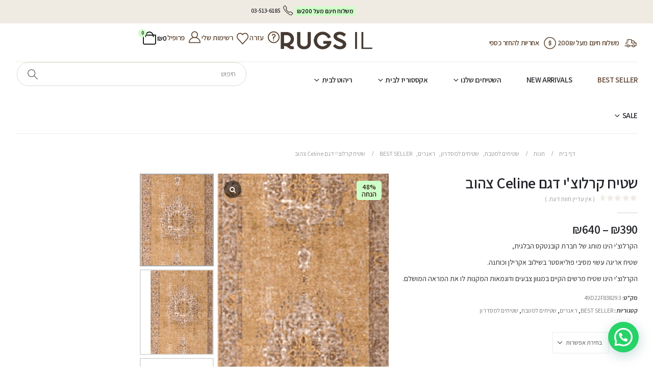

--- FILE ---
content_type: text/html; charset=UTF-8
request_url: https://rugsil.co.il/product/%D7%A7%D7%A8%D7%9C%D7%95%D7%A6%D7%99-%D7%93%D7%92%D7%9D-celine-%D7%A6%D7%94%D7%95%D7%91/
body_size: 64311
content:
	<!DOCTYPE html>
	<html  dir="rtl" lang="he-IL">
	<head>
		<meta http-equiv="X-UA-Compatible" content="IE=edge" />
		<meta http-equiv="Content-Type" content="text/html; charset=UTF-8" />
		<meta name="viewport" content="width=device-width, initial-scale=1, minimum-scale=1" />

		<link rel="profile" href="https://gmpg.org/xfn/11" />
		<link rel="pingback" href="https://rugsil.co.il/xmlrpc.php" />
						<script>document.documentElement.className = document.documentElement.className + ' yes-js js_active js'</script>
			
        <script type="application/javascript" style="display:none">
            /* <![CDATA[ */
            window.pysWooProductData = window.pysWooProductData || [];
                        window.pysWooProductData[6718] = {"facebook":{"delay":0,"type":"static","name":"AddToCart","eventID":"bbc6dc7d-03e8-481b-8f22-1ee723905052","pixelIds":["622386695276973"],"params":{"content_type":"product","content_ids":["6718"],"contents":[{"id":"6718","quantity":1}],"content_name":"\u05e9\u05d8\u05d9\u05d7 \u05e7\u05e8\u05dc\u05d5\u05e6'\u05d9 \u05d3\u05d2\u05dd Celine \u05e6\u05d4\u05d5\u05d1","category_name":"BEST SELLER, \u05e8\u05d0\u05e0\u05e8\u05d9\u05dd, \u05e9\u05d8\u05d9\u05d7\u05d9\u05dd \u05dc\u05de\u05d8\u05d1\u05d7, \u05e9\u05d8\u05d9\u05d7\u05d9\u05dd \u05dc\u05de\u05e1\u05d3\u05e8\u05d5\u05df","value":"390","currency":"ILS"},"e_id":"woo_add_to_cart_on_button_click","ids":[],"hasTimeWindow":false,"timeWindow":0,"woo_order":"","edd_order":""}};
                        window.pysWooProductData[7950] = {"facebook":{"delay":0,"type":"static","name":"AddToCart","eventID":"1be84e56-56e4-4b6d-a2a2-9fcb9bb0414e","pixelIds":["622386695276973"],"params":{"content_type":"product","content_ids":["7950"],"contents":[{"id":"7950","quantity":1}],"content_name":"\u05e9\u05d8\u05d9\u05d7 \u05e7\u05e8\u05dc\u05d5\u05e6'\u05d9 \u05d3\u05d2\u05dd Celine \u05e6\u05d4\u05d5\u05d1 - 80X200","category_name":"BEST SELLER, \u05e8\u05d0\u05e0\u05e8\u05d9\u05dd, \u05e9\u05d8\u05d9\u05d7\u05d9\u05dd \u05dc\u05de\u05d8\u05d1\u05d7, \u05e9\u05d8\u05d9\u05d7\u05d9\u05dd \u05dc\u05de\u05e1\u05d3\u05e8\u05d5\u05df","value":"390","currency":"ILS"},"e_id":"woo_add_to_cart_on_button_click","ids":[],"hasTimeWindow":false,"timeWindow":0,"woo_order":"","edd_order":""}};
                        window.pysWooProductData[7951] = {"facebook":{"delay":0,"type":"static","name":"AddToCart","eventID":"597379e6-0139-4dae-8176-3f869a45d664","pixelIds":["622386695276973"],"params":{"content_type":"product","content_ids":["7951"],"contents":[{"id":"7951","quantity":1}],"content_name":"\u05e9\u05d8\u05d9\u05d7 \u05e7\u05e8\u05dc\u05d5\u05e6'\u05d9 \u05d3\u05d2\u05dd Celine \u05e6\u05d4\u05d5\u05d1 - 80X300","category_name":"BEST SELLER, \u05e8\u05d0\u05e0\u05e8\u05d9\u05dd, \u05e9\u05d8\u05d9\u05d7\u05d9\u05dd \u05dc\u05de\u05d8\u05d1\u05d7, \u05e9\u05d8\u05d9\u05d7\u05d9\u05dd \u05dc\u05de\u05e1\u05d3\u05e8\u05d5\u05df","value":"640","currency":"ILS"},"e_id":"woo_add_to_cart_on_button_click","ids":[],"hasTimeWindow":false,"timeWindow":0,"woo_order":"","edd_order":""}};
                        /* ]]> */
        </script>

        <meta name='robots' content='index, follow, max-image-preview:large, max-snippet:-1, max-video-preview:-1' />

<!-- Google Tag Manager for WordPress by gtm4wp.com -->
<script data-cfasync="false" data-pagespeed-no-defer>
	var gtm4wp_datalayer_name = "dataLayer";
	var dataLayer = dataLayer || [];
	const gtm4wp_use_sku_instead = 0;
	const gtm4wp_currency = 'ILS';
	const gtm4wp_product_per_impression = 5;
	const gtm4wp_clear_ecommerce = false;
	const gtm4wp_datalayer_max_timeout = 2000;
</script>
<!-- End Google Tag Manager for WordPress by gtm4wp.com -->
	<!-- This site is optimized with the Yoast SEO plugin v26.6 - https://yoast.com/wordpress/plugins/seo/ -->
	<title>שטיח קרלוצ&#039;י דגם Celine צהוב - RUGSIL</title>
	<link rel="canonical" href="https://rugsil.co.il/product/קרלוצי-דגם-celine-צהוב/" />
	<meta property="og:locale" content="he_IL" />
	<meta property="og:type" content="article" />
	<meta property="og:title" content="שטיח קרלוצ&#039;י דגם Celine צהוב - RUGSIL" />
	<meta property="og:description" content="הקרלוצ&#039;י הינו מותג של חברת קובנטקס הבלגית, שטיח אריגה עשוי מסיבי פוליאסטר בשילוב אקרילן וכותנה. הקרלוצ&#039;י הינו שטיח מרשים הקיים במגוון צבעים ודוגמאות המקנות לו את המראה המושלם." />
	<meta property="og:url" content="https://rugsil.co.il/product/קרלוצי-דגם-celine-צהוב/" />
	<meta property="og:site_name" content="RUGSIL" />
	<meta property="article:modified_time" content="2025-11-12T14:59:41+00:00" />
	<meta property="og:image" content="https://rugsil.co.il/wp-content/uploads/2020/11/DSC_0254-1.jpg" />
	<meta property="og:image:width" content="238" />
	<meta property="og:image:height" content="900" />
	<meta property="og:image:type" content="image/jpeg" />
	<meta name="twitter:card" content="summary_large_image" />
	<script type="application/ld+json" class="yoast-schema-graph">{"@context":"https://schema.org","@graph":[{"@type":"WebPage","@id":"https://rugsil.co.il/product/%d7%a7%d7%a8%d7%9c%d7%95%d7%a6%d7%99-%d7%93%d7%92%d7%9d-celine-%d7%a6%d7%94%d7%95%d7%91/","url":"https://rugsil.co.il/product/%d7%a7%d7%a8%d7%9c%d7%95%d7%a6%d7%99-%d7%93%d7%92%d7%9d-celine-%d7%a6%d7%94%d7%95%d7%91/","name":"שטיח קרלוצ'י דגם Celine צהוב - RUGSIL","isPartOf":{"@id":"https://rugsil.co.il/#website"},"primaryImageOfPage":{"@id":"https://rugsil.co.il/product/%d7%a7%d7%a8%d7%9c%d7%95%d7%a6%d7%99-%d7%93%d7%92%d7%9d-celine-%d7%a6%d7%94%d7%95%d7%91/#primaryimage"},"image":{"@id":"https://rugsil.co.il/product/%d7%a7%d7%a8%d7%9c%d7%95%d7%a6%d7%99-%d7%93%d7%92%d7%9d-celine-%d7%a6%d7%94%d7%95%d7%91/#primaryimage"},"thumbnailUrl":"https://rugsil.co.il/wp-content/uploads/2020/11/DSC_0254-1.jpg","datePublished":"2020-11-17T00:00:00+00:00","dateModified":"2025-11-12T14:59:41+00:00","breadcrumb":{"@id":"https://rugsil.co.il/product/%d7%a7%d7%a8%d7%9c%d7%95%d7%a6%d7%99-%d7%93%d7%92%d7%9d-celine-%d7%a6%d7%94%d7%95%d7%91/#breadcrumb"},"inLanguage":"he-IL","potentialAction":[{"@type":"ReadAction","target":["https://rugsil.co.il/product/%d7%a7%d7%a8%d7%9c%d7%95%d7%a6%d7%99-%d7%93%d7%92%d7%9d-celine-%d7%a6%d7%94%d7%95%d7%91/"]}]},{"@type":"ImageObject","inLanguage":"he-IL","@id":"https://rugsil.co.il/product/%d7%a7%d7%a8%d7%9c%d7%95%d7%a6%d7%99-%d7%93%d7%92%d7%9d-celine-%d7%a6%d7%94%d7%95%d7%91/#primaryimage","url":"https://rugsil.co.il/wp-content/uploads/2020/11/DSC_0254-1.jpg","contentUrl":"https://rugsil.co.il/wp-content/uploads/2020/11/DSC_0254-1.jpg","width":238,"height":900,"caption":"שטיח מודרני וינטג' דוגמה קלאסית צהוב"},{"@type":"BreadcrumbList","@id":"https://rugsil.co.il/product/%d7%a7%d7%a8%d7%9c%d7%95%d7%a6%d7%99-%d7%93%d7%92%d7%9d-celine-%d7%a6%d7%94%d7%95%d7%91/#breadcrumb","itemListElement":[{"@type":"ListItem","position":1,"name":"Home","item":"https://rugsil.co.il/"},{"@type":"ListItem","position":2,"name":"חנות","item":"https://rugsil.co.il/shop/"},{"@type":"ListItem","position":3,"name":"שטיח קרלוצ'י דגם Celine צהוב"}]},{"@type":"WebSite","@id":"https://rugsil.co.il/#website","url":"https://rugsil.co.il/","name":"RUGSIL","description":"","potentialAction":[{"@type":"SearchAction","target":{"@type":"EntryPoint","urlTemplate":"https://rugsil.co.il/?s={search_term_string}"},"query-input":{"@type":"PropertyValueSpecification","valueRequired":true,"valueName":"search_term_string"}}],"inLanguage":"he-IL"}]}</script>
	<!-- / Yoast SEO plugin. -->


<script type='application/javascript' id='pys-version-script'>console.log('PixelYourSite PRO version 12.3.4.1');</script>
<link rel='dns-prefetch' href='//use.fontawesome.com' />
<link href='https://fonts.gstatic.com' crossorigin rel='preconnect' />
<link rel="alternate" type="application/rss+xml" title="RUGSIL &laquo; פיד‏" href="https://rugsil.co.il/feed/" />
<link rel="alternate" type="application/rss+xml" title="RUGSIL &laquo; פיד תגובות‏" href="https://rugsil.co.il/comments/feed/" />
<link rel="alternate" type="application/rss+xml" title="RUGSIL &laquo; פיד תגובות של שטיח קרלוצ&#039;י דגם Celine צהוב" href="https://rugsil.co.il/product/%d7%a7%d7%a8%d7%9c%d7%95%d7%a6%d7%99-%d7%93%d7%92%d7%9d-celine-%d7%a6%d7%94%d7%95%d7%91/feed/" />
<link rel="alternate" title="oEmbed (JSON)" type="application/json+oembed" href="https://rugsil.co.il/wp-json/oembed/1.0/embed?url=https%3A%2F%2Frugsil.co.il%2Fproduct%2F%25d7%25a7%25d7%25a8%25d7%259c%25d7%2595%25d7%25a6%25d7%2599-%25d7%2593%25d7%2592%25d7%259d-celine-%25d7%25a6%25d7%2594%25d7%2595%25d7%2591%2F" />
<link rel="alternate" title="oEmbed (XML)" type="text/xml+oembed" href="https://rugsil.co.il/wp-json/oembed/1.0/embed?url=https%3A%2F%2Frugsil.co.il%2Fproduct%2F%25d7%25a7%25d7%25a8%25d7%259c%25d7%2595%25d7%25a6%25d7%2599-%25d7%2593%25d7%2592%25d7%259d-celine-%25d7%25a6%25d7%2594%25d7%2595%25d7%2591%2F&#038;format=xml" />
		<link rel="shortcut icon" href="//rugsil.co.il/wp-content/uploads/2025/10/favicon.png" type="image/x-icon" />
				<link rel="apple-touch-icon" href="//rugsil.co.il/wp-content/uploads/2025/10/favicon.png" />
				<link rel="apple-touch-icon" sizes="120x120" href="//rugsil.co.il/wp-content/uploads/2025/10/favicon.png" />
				<link rel="apple-touch-icon" sizes="76x76" href="//rugsil.co.il/wp-content/uploads/2025/10/favicon.png" />
				<link rel="apple-touch-icon" sizes="152x152" href="//rugsil.co.il/wp-content/uploads/2025/10/favicon.png" />
		<style id='wp-img-auto-sizes-contain-inline-css'>
img:is([sizes=auto i],[sizes^="auto," i]){contain-intrinsic-size:3000px 1500px}
/*# sourceURL=wp-img-auto-sizes-contain-inline-css */
</style>
<link rel='stylesheet' id='berocket_products_label_style-css' href='https://rugsil.co.il/wp-content/plugins/advanced-product-labels-for-woocommerce/css/frontend.css?ver=3.3.3.1' media='all' />
<style id='berocket_products_label_style-inline-css'>

        .berocket_better_labels:before,
        .berocket_better_labels:after {
            clear: both;
            content: " ";
            display: block;
        }
        .berocket_better_labels.berocket_better_labels_image {
            position: absolute!important;
            top: 0px!important;
            bottom: 0px!important;
            left: 0px!important;
            right: 0px!important;
            pointer-events: none;
        }
        .berocket_better_labels.berocket_better_labels_image * {
            pointer-events: none;
        }
        .berocket_better_labels.berocket_better_labels_image img,
        .berocket_better_labels.berocket_better_labels_image .fa,
        .berocket_better_labels.berocket_better_labels_image .berocket_color_label,
        .berocket_better_labels.berocket_better_labels_image .berocket_image_background,
        .berocket_better_labels .berocket_better_labels_line .br_alabel,
        .berocket_better_labels .berocket_better_labels_line .br_alabel span {
            pointer-events: all;
        }
        .berocket_better_labels .berocket_color_label,
        .br_alabel .berocket_color_label {
            width: 100%;
            height: 100%;
            display: block;
        }
        .berocket_better_labels .berocket_better_labels_position_left {
            text-align:left;
            float: left;
            clear: left;
        }
        .berocket_better_labels .berocket_better_labels_position_center {
            text-align:center;
        }
        .berocket_better_labels .berocket_better_labels_position_right {
            text-align:right;
            float: right;
            clear: right;
        }
        .berocket_better_labels.berocket_better_labels_label {
            clear: both
        }
        .berocket_better_labels .berocket_better_labels_line {
            line-height: 1px;
        }
        .berocket_better_labels.berocket_better_labels_label .berocket_better_labels_line {
            clear: none;
        }
        .berocket_better_labels .berocket_better_labels_position_left .berocket_better_labels_line {
            clear: left;
        }
        .berocket_better_labels .berocket_better_labels_position_right .berocket_better_labels_line {
            clear: right;
        }
        .berocket_better_labels .berocket_better_labels_line .br_alabel {
            display: inline-block;
            position: relative;
            top: 0!important;
            left: 0!important;
            right: 0!important;
            line-height: 1px;
        }.berocket_better_labels .berocket_better_labels_position {
                display: flex;
                flex-direction: column;
            }
            .berocket_better_labels .berocket_better_labels_position.berocket_better_labels_position_left {
                align-items: start;
            }
            .berocket_better_labels .berocket_better_labels_position.berocket_better_labels_position_right {
                align-items: end;
            }
            .rtl .berocket_better_labels .berocket_better_labels_position.berocket_better_labels_position_left {
                align-items: end;
            }
            .rtl .berocket_better_labels .berocket_better_labels_position.berocket_better_labels_position_right {
                align-items: start;
            }
            .berocket_better_labels .berocket_better_labels_position.berocket_better_labels_position_center {
                align-items: center;
            }
            .berocket_better_labels .berocket_better_labels_position .berocket_better_labels_inline {
                display: flex;
                align-items: start;
            }
/*# sourceURL=berocket_products_label_style-inline-css */
</style>
<style id='wp-emoji-styles-inline-css'>

	img.wp-smiley, img.emoji {
		display: inline !important;
		border: none !important;
		box-shadow: none !important;
		height: 1em !important;
		width: 1em !important;
		margin: 0 0.07em !important;
		vertical-align: -0.1em !important;
		background: none !important;
		padding: 0 !important;
	}
/*# sourceURL=wp-emoji-styles-inline-css */
</style>
<link rel='stylesheet' id='wp-block-library-rtl-css' href='https://rugsil.co.il/wp-includes/css/dist/block-library/style-rtl.min.css?ver=6.9' media='all' />
<style id='wp-block-library-theme-inline-css'>
.wp-block-audio :where(figcaption){color:#555;font-size:13px;text-align:center}.is-dark-theme .wp-block-audio :where(figcaption){color:#ffffffa6}.wp-block-audio{margin:0 0 1em}.wp-block-code{border:1px solid #ccc;border-radius:4px;font-family:Menlo,Consolas,monaco,monospace;padding:.8em 1em}.wp-block-embed :where(figcaption){color:#555;font-size:13px;text-align:center}.is-dark-theme .wp-block-embed :where(figcaption){color:#ffffffa6}.wp-block-embed{margin:0 0 1em}.blocks-gallery-caption{color:#555;font-size:13px;text-align:center}.is-dark-theme .blocks-gallery-caption{color:#ffffffa6}:root :where(.wp-block-image figcaption){color:#555;font-size:13px;text-align:center}.is-dark-theme :root :where(.wp-block-image figcaption){color:#ffffffa6}.wp-block-image{margin:0 0 1em}.wp-block-pullquote{border-bottom:4px solid;border-top:4px solid;color:currentColor;margin-bottom:1.75em}.wp-block-pullquote :where(cite),.wp-block-pullquote :where(footer),.wp-block-pullquote__citation{color:currentColor;font-size:.8125em;font-style:normal;text-transform:uppercase}.wp-block-quote{border-left:.25em solid;margin:0 0 1.75em;padding-left:1em}.wp-block-quote cite,.wp-block-quote footer{color:currentColor;font-size:.8125em;font-style:normal;position:relative}.wp-block-quote:where(.has-text-align-right){border-left:none;border-right:.25em solid;padding-left:0;padding-right:1em}.wp-block-quote:where(.has-text-align-center){border:none;padding-left:0}.wp-block-quote.is-large,.wp-block-quote.is-style-large,.wp-block-quote:where(.is-style-plain){border:none}.wp-block-search .wp-block-search__label{font-weight:700}.wp-block-search__button{border:1px solid #ccc;padding:.375em .625em}:where(.wp-block-group.has-background){padding:1.25em 2.375em}.wp-block-separator.has-css-opacity{opacity:.4}.wp-block-separator{border:none;border-bottom:2px solid;margin-left:auto;margin-right:auto}.wp-block-separator.has-alpha-channel-opacity{opacity:1}.wp-block-separator:not(.is-style-wide):not(.is-style-dots){width:100px}.wp-block-separator.has-background:not(.is-style-dots){border-bottom:none;height:1px}.wp-block-separator.has-background:not(.is-style-wide):not(.is-style-dots){height:2px}.wp-block-table{margin:0 0 1em}.wp-block-table td,.wp-block-table th{word-break:normal}.wp-block-table :where(figcaption){color:#555;font-size:13px;text-align:center}.is-dark-theme .wp-block-table :where(figcaption){color:#ffffffa6}.wp-block-video :where(figcaption){color:#555;font-size:13px;text-align:center}.is-dark-theme .wp-block-video :where(figcaption){color:#ffffffa6}.wp-block-video{margin:0 0 1em}:root :where(.wp-block-template-part.has-background){margin-bottom:0;margin-top:0;padding:1.25em 2.375em}
/*# sourceURL=/wp-includes/css/dist/block-library/theme.min.css */
</style>
<style id='classic-theme-styles-inline-css'>
/*! This file is auto-generated */
.wp-block-button__link{color:#fff;background-color:#32373c;border-radius:9999px;box-shadow:none;text-decoration:none;padding:calc(.667em + 2px) calc(1.333em + 2px);font-size:1.125em}.wp-block-file__button{background:#32373c;color:#fff;text-decoration:none}
/*# sourceURL=/wp-includes/css/classic-themes.min.css */
</style>
<style id='joinchat-button-style-inline-css'>
.wp-block-joinchat-button{border:none!important;text-align:center}.wp-block-joinchat-button figure{display:table;margin:0 auto;padding:0}.wp-block-joinchat-button figcaption{font:normal normal 400 .6em/2em var(--wp--preset--font-family--system-font,sans-serif);margin:0;padding:0}.wp-block-joinchat-button .joinchat-button__qr{background-color:#fff;border:6px solid #25d366;border-radius:30px;box-sizing:content-box;display:block;height:200px;margin:auto;overflow:hidden;padding:10px;width:200px}.wp-block-joinchat-button .joinchat-button__qr canvas,.wp-block-joinchat-button .joinchat-button__qr img{display:block;margin:auto}.wp-block-joinchat-button .joinchat-button__link{align-items:center;background-color:#25d366;border:6px solid #25d366;border-radius:30px;display:inline-flex;flex-flow:row nowrap;justify-content:center;line-height:1.25em;margin:0 auto;text-decoration:none}.wp-block-joinchat-button .joinchat-button__link:before{background:transparent var(--joinchat-ico) no-repeat center;background-size:100%;content:"";display:block;height:1.5em;margin:-.75em .75em -.75em 0;width:1.5em}.wp-block-joinchat-button figure+.joinchat-button__link{margin-top:10px}@media (orientation:landscape)and (min-height:481px),(orientation:portrait)and (min-width:481px){.wp-block-joinchat-button.joinchat-button--qr-only figure+.joinchat-button__link{display:none}}@media (max-width:480px),(orientation:landscape)and (max-height:480px){.wp-block-joinchat-button figure{display:none}}

/*# sourceURL=https://rugsil.co.il/wp-content/plugins/creame-whatsapp-me/gutenberg/build/style-index.css */
</style>
<link rel='stylesheet' id='yith-wcan-shortcodes-css' href='https://rugsil.co.il/wp-content/plugins/yith-woocommerce-ajax-navigation/assets/css/shortcodes.css?ver=5.16.0' media='all' />
<style id='yith-wcan-shortcodes-inline-css'>
:root{
	--yith-wcan-filters_colors_titles: #434343;
	--yith-wcan-filters_colors_background: #FFFFFF;
	--yith-wcan-filters_colors_accent: #A7144C;
	--yith-wcan-filters_colors_accent_r: 167;
	--yith-wcan-filters_colors_accent_g: 20;
	--yith-wcan-filters_colors_accent_b: 76;
	--yith-wcan-color_swatches_border_radius: 100%;
	--yith-wcan-color_swatches_size: 30px;
	--yith-wcan-labels_style_background: #FFFFFF;
	--yith-wcan-labels_style_background_hover: #A7144C;
	--yith-wcan-labels_style_background_active: #A7144C;
	--yith-wcan-labels_style_text: #434343;
	--yith-wcan-labels_style_text_hover: #FFFFFF;
	--yith-wcan-labels_style_text_active: #FFFFFF;
	--yith-wcan-anchors_style_text: #434343;
	--yith-wcan-anchors_style_text_hover: #A7144C;
	--yith-wcan-anchors_style_text_active: #A7144C;
}
/*# sourceURL=yith-wcan-shortcodes-inline-css */
</style>
<link rel='stylesheet' id='jquery-selectBox-css' href='https://rugsil.co.il/wp-content/plugins/yith-woocommerce-wishlist/assets/css/jquery.selectBox.css?ver=1.2.0' media='all' />
<link rel='stylesheet' id='woocommerce_prettyPhoto_css-rtl-css' href='//rugsil.co.il/wp-content/plugins/woocommerce/assets/css/prettyPhoto-rtl.css?ver=3.1.6' media='all' />
<link rel='stylesheet' id='yith-wcwl-main-css' href='https://rugsil.co.il/wp-content/plugins/yith-woocommerce-wishlist/assets/css/style.css?ver=4.11.0' media='all' />
<style id='yith-wcwl-main-inline-css'>
 :root { --add-to-wishlist-icon-color: #222529; --added-to-wishlist-icon-color: #e27c7c; --rounded-corners-radius: 16px; --add-to-cart-rounded-corners-radius: 16px; --color-headers-background: #F4F4F4; --feedback-duration: 3s } 
 :root { --add-to-wishlist-icon-color: #222529; --added-to-wishlist-icon-color: #e27c7c; --rounded-corners-radius: 16px; --add-to-cart-rounded-corners-radius: 16px; --color-headers-background: #F4F4F4; --feedback-duration: 3s } 
/*# sourceURL=yith-wcwl-main-inline-css */
</style>
<style id='font-awesome-svg-styles-default-inline-css'>
.svg-inline--fa {
  display: inline-block;
  height: 1em;
  overflow: visible;
  vertical-align: -.125em;
}
/*# sourceURL=font-awesome-svg-styles-default-inline-css */
</style>
<link rel='stylesheet' id='font-awesome-svg-styles-css' href='https://rugsil.co.il/wp-content/uploads/font-awesome/v7.1.0/css/svg-with-js.css' media='all' />
<style id='font-awesome-svg-styles-inline-css'>
   .wp-block-font-awesome-icon svg::before,
   .wp-rich-text-font-awesome-icon svg::before {content: unset;}
/*# sourceURL=font-awesome-svg-styles-inline-css */
</style>
<link rel='stylesheet' id='cr-frontend-css-css' href='https://rugsil.co.il/wp-content/plugins/customer-reviews-woocommerce/css/frontend.css?ver=5.94.0' media='all' />
<link rel='stylesheet' id='cr-badges-css-css' href='https://rugsil.co.il/wp-content/plugins/customer-reviews-woocommerce/css/badges.css?ver=5.94.0' media='all' />
<style id='global-styles-inline-css'>
:root{--wp--preset--aspect-ratio--square: 1;--wp--preset--aspect-ratio--4-3: 4/3;--wp--preset--aspect-ratio--3-4: 3/4;--wp--preset--aspect-ratio--3-2: 3/2;--wp--preset--aspect-ratio--2-3: 2/3;--wp--preset--aspect-ratio--16-9: 16/9;--wp--preset--aspect-ratio--9-16: 9/16;--wp--preset--color--black: #000000;--wp--preset--color--cyan-bluish-gray: #abb8c3;--wp--preset--color--white: #ffffff;--wp--preset--color--pale-pink: #f78da7;--wp--preset--color--vivid-red: #cf2e2e;--wp--preset--color--luminous-vivid-orange: #ff6900;--wp--preset--color--luminous-vivid-amber: #fcb900;--wp--preset--color--light-green-cyan: #7bdcb5;--wp--preset--color--vivid-green-cyan: #00d084;--wp--preset--color--pale-cyan-blue: #8ed1fc;--wp--preset--color--vivid-cyan-blue: #0693e3;--wp--preset--color--vivid-purple: #9b51e0;--wp--preset--color--primary: var(--porto-primary-color);--wp--preset--color--secondary: var(--porto-secondary-color);--wp--preset--color--tertiary: var(--porto-tertiary-color);--wp--preset--color--quaternary: var(--porto-quaternary-color);--wp--preset--color--dark: var(--porto-dark-color);--wp--preset--color--light: var(--porto-light-color);--wp--preset--color--primary-hover: var(--porto-primary-light-5);--wp--preset--gradient--vivid-cyan-blue-to-vivid-purple: linear-gradient(135deg,rgb(6,147,227) 0%,rgb(155,81,224) 100%);--wp--preset--gradient--light-green-cyan-to-vivid-green-cyan: linear-gradient(135deg,rgb(122,220,180) 0%,rgb(0,208,130) 100%);--wp--preset--gradient--luminous-vivid-amber-to-luminous-vivid-orange: linear-gradient(135deg,rgb(252,185,0) 0%,rgb(255,105,0) 100%);--wp--preset--gradient--luminous-vivid-orange-to-vivid-red: linear-gradient(135deg,rgb(255,105,0) 0%,rgb(207,46,46) 100%);--wp--preset--gradient--very-light-gray-to-cyan-bluish-gray: linear-gradient(135deg,rgb(238,238,238) 0%,rgb(169,184,195) 100%);--wp--preset--gradient--cool-to-warm-spectrum: linear-gradient(135deg,rgb(74,234,220) 0%,rgb(151,120,209) 20%,rgb(207,42,186) 40%,rgb(238,44,130) 60%,rgb(251,105,98) 80%,rgb(254,248,76) 100%);--wp--preset--gradient--blush-light-purple: linear-gradient(135deg,rgb(255,206,236) 0%,rgb(152,150,240) 100%);--wp--preset--gradient--blush-bordeaux: linear-gradient(135deg,rgb(254,205,165) 0%,rgb(254,45,45) 50%,rgb(107,0,62) 100%);--wp--preset--gradient--luminous-dusk: linear-gradient(135deg,rgb(255,203,112) 0%,rgb(199,81,192) 50%,rgb(65,88,208) 100%);--wp--preset--gradient--pale-ocean: linear-gradient(135deg,rgb(255,245,203) 0%,rgb(182,227,212) 50%,rgb(51,167,181) 100%);--wp--preset--gradient--electric-grass: linear-gradient(135deg,rgb(202,248,128) 0%,rgb(113,206,126) 100%);--wp--preset--gradient--midnight: linear-gradient(135deg,rgb(2,3,129) 0%,rgb(40,116,252) 100%);--wp--preset--font-size--small: 13px;--wp--preset--font-size--medium: 20px;--wp--preset--font-size--large: 36px;--wp--preset--font-size--x-large: 42px;--wp--preset--font-family--assistant: Assistant;--wp--preset--spacing--20: 0.44rem;--wp--preset--spacing--30: 0.67rem;--wp--preset--spacing--40: 1rem;--wp--preset--spacing--50: 1.5rem;--wp--preset--spacing--60: 2.25rem;--wp--preset--spacing--70: 3.38rem;--wp--preset--spacing--80: 5.06rem;--wp--preset--shadow--natural: 6px 6px 9px rgba(0, 0, 0, 0.2);--wp--preset--shadow--deep: 12px 12px 50px rgba(0, 0, 0, 0.4);--wp--preset--shadow--sharp: 6px 6px 0px rgba(0, 0, 0, 0.2);--wp--preset--shadow--outlined: 6px 6px 0px -3px rgb(255, 255, 255), 6px 6px rgb(0, 0, 0);--wp--preset--shadow--crisp: 6px 6px 0px rgb(0, 0, 0);}:where(.is-layout-flex){gap: 0.5em;}:where(.is-layout-grid){gap: 0.5em;}body .is-layout-flex{display: flex;}.is-layout-flex{flex-wrap: wrap;align-items: center;}.is-layout-flex > :is(*, div){margin: 0;}body .is-layout-grid{display: grid;}.is-layout-grid > :is(*, div){margin: 0;}:where(.wp-block-columns.is-layout-flex){gap: 2em;}:where(.wp-block-columns.is-layout-grid){gap: 2em;}:where(.wp-block-post-template.is-layout-flex){gap: 1.25em;}:where(.wp-block-post-template.is-layout-grid){gap: 1.25em;}.has-black-color{color: var(--wp--preset--color--black) !important;}.has-cyan-bluish-gray-color{color: var(--wp--preset--color--cyan-bluish-gray) !important;}.has-white-color{color: var(--wp--preset--color--white) !important;}.has-pale-pink-color{color: var(--wp--preset--color--pale-pink) !important;}.has-vivid-red-color{color: var(--wp--preset--color--vivid-red) !important;}.has-luminous-vivid-orange-color{color: var(--wp--preset--color--luminous-vivid-orange) !important;}.has-luminous-vivid-amber-color{color: var(--wp--preset--color--luminous-vivid-amber) !important;}.has-light-green-cyan-color{color: var(--wp--preset--color--light-green-cyan) !important;}.has-vivid-green-cyan-color{color: var(--wp--preset--color--vivid-green-cyan) !important;}.has-pale-cyan-blue-color{color: var(--wp--preset--color--pale-cyan-blue) !important;}.has-vivid-cyan-blue-color{color: var(--wp--preset--color--vivid-cyan-blue) !important;}.has-vivid-purple-color{color: var(--wp--preset--color--vivid-purple) !important;}.has-black-background-color{background-color: var(--wp--preset--color--black) !important;}.has-cyan-bluish-gray-background-color{background-color: var(--wp--preset--color--cyan-bluish-gray) !important;}.has-white-background-color{background-color: var(--wp--preset--color--white) !important;}.has-pale-pink-background-color{background-color: var(--wp--preset--color--pale-pink) !important;}.has-vivid-red-background-color{background-color: var(--wp--preset--color--vivid-red) !important;}.has-luminous-vivid-orange-background-color{background-color: var(--wp--preset--color--luminous-vivid-orange) !important;}.has-luminous-vivid-amber-background-color{background-color: var(--wp--preset--color--luminous-vivid-amber) !important;}.has-light-green-cyan-background-color{background-color: var(--wp--preset--color--light-green-cyan) !important;}.has-vivid-green-cyan-background-color{background-color: var(--wp--preset--color--vivid-green-cyan) !important;}.has-pale-cyan-blue-background-color{background-color: var(--wp--preset--color--pale-cyan-blue) !important;}.has-vivid-cyan-blue-background-color{background-color: var(--wp--preset--color--vivid-cyan-blue) !important;}.has-vivid-purple-background-color{background-color: var(--wp--preset--color--vivid-purple) !important;}.has-black-border-color{border-color: var(--wp--preset--color--black) !important;}.has-cyan-bluish-gray-border-color{border-color: var(--wp--preset--color--cyan-bluish-gray) !important;}.has-white-border-color{border-color: var(--wp--preset--color--white) !important;}.has-pale-pink-border-color{border-color: var(--wp--preset--color--pale-pink) !important;}.has-vivid-red-border-color{border-color: var(--wp--preset--color--vivid-red) !important;}.has-luminous-vivid-orange-border-color{border-color: var(--wp--preset--color--luminous-vivid-orange) !important;}.has-luminous-vivid-amber-border-color{border-color: var(--wp--preset--color--luminous-vivid-amber) !important;}.has-light-green-cyan-border-color{border-color: var(--wp--preset--color--light-green-cyan) !important;}.has-vivid-green-cyan-border-color{border-color: var(--wp--preset--color--vivid-green-cyan) !important;}.has-pale-cyan-blue-border-color{border-color: var(--wp--preset--color--pale-cyan-blue) !important;}.has-vivid-cyan-blue-border-color{border-color: var(--wp--preset--color--vivid-cyan-blue) !important;}.has-vivid-purple-border-color{border-color: var(--wp--preset--color--vivid-purple) !important;}.has-vivid-cyan-blue-to-vivid-purple-gradient-background{background: var(--wp--preset--gradient--vivid-cyan-blue-to-vivid-purple) !important;}.has-light-green-cyan-to-vivid-green-cyan-gradient-background{background: var(--wp--preset--gradient--light-green-cyan-to-vivid-green-cyan) !important;}.has-luminous-vivid-amber-to-luminous-vivid-orange-gradient-background{background: var(--wp--preset--gradient--luminous-vivid-amber-to-luminous-vivid-orange) !important;}.has-luminous-vivid-orange-to-vivid-red-gradient-background{background: var(--wp--preset--gradient--luminous-vivid-orange-to-vivid-red) !important;}.has-very-light-gray-to-cyan-bluish-gray-gradient-background{background: var(--wp--preset--gradient--very-light-gray-to-cyan-bluish-gray) !important;}.has-cool-to-warm-spectrum-gradient-background{background: var(--wp--preset--gradient--cool-to-warm-spectrum) !important;}.has-blush-light-purple-gradient-background{background: var(--wp--preset--gradient--blush-light-purple) !important;}.has-blush-bordeaux-gradient-background{background: var(--wp--preset--gradient--blush-bordeaux) !important;}.has-luminous-dusk-gradient-background{background: var(--wp--preset--gradient--luminous-dusk) !important;}.has-pale-ocean-gradient-background{background: var(--wp--preset--gradient--pale-ocean) !important;}.has-electric-grass-gradient-background{background: var(--wp--preset--gradient--electric-grass) !important;}.has-midnight-gradient-background{background: var(--wp--preset--gradient--midnight) !important;}.has-small-font-size{font-size: var(--wp--preset--font-size--small) !important;}.has-medium-font-size{font-size: var(--wp--preset--font-size--medium) !important;}.has-large-font-size{font-size: var(--wp--preset--font-size--large) !important;}.has-x-large-font-size{font-size: var(--wp--preset--font-size--x-large) !important;}.has-assistant-font-family{font-family: var(--wp--preset--font-family--assistant) !important;}
:where(.wp-block-post-template.is-layout-flex){gap: 1.25em;}:where(.wp-block-post-template.is-layout-grid){gap: 1.25em;}
:where(.wp-block-term-template.is-layout-flex){gap: 1.25em;}:where(.wp-block-term-template.is-layout-grid){gap: 1.25em;}
:where(.wp-block-columns.is-layout-flex){gap: 2em;}:where(.wp-block-columns.is-layout-grid){gap: 2em;}
:root :where(.wp-block-pullquote){font-size: 1.5em;line-height: 1.6;}
/*# sourceURL=global-styles-inline-css */
</style>
<link rel='stylesheet' id='contact-form-7-css' href='https://rugsil.co.il/wp-content/plugins/contact-form-7/includes/css/styles.css?ver=6.1.4' media='all' />
<link rel='stylesheet' id='contact-form-7-rtl-css' href='https://rugsil.co.il/wp-content/plugins/contact-form-7/includes/css/styles-rtl.css?ver=6.1.4' media='all' />
<link rel='stylesheet' id='sr7css-css' href='//rugsil.co.il/wp-content/plugins/revslider/public/css/sr7.css?ver=6.7.36' media='all' />
<style id='woocommerce-inline-inline-css'>
.woocommerce form .form-row .required { visibility: visible; }
/*# sourceURL=woocommerce-inline-inline-css */
</style>
<link rel='stylesheet' id='alpus-plugin-framework-base-css' href='https://rugsil.co.il/wp-content/plugins/alpus-aprs/plugin-framework/assets/css/base-rtl.min.css?ver=1.2.0' media='all' />
<link rel='stylesheet' id='alpus-plugin-framework-css' href='https://rugsil.co.il/wp-content/plugins/alpus-aprs/plugin-framework/assets/css/framework-rtl.min.css?ver=1.2.0' media='all' />
<link rel='stylesheet' id='font-awesome-official-css' href='https://use.fontawesome.com/releases/v7.1.0/css/all.css' media='all' integrity="sha384-YgSbYtJcfPnMV/aJ0UdQk84ctht/ckX0MrfQwxOhw43RMBw2WSaDSMVh4gQwLdE4" crossorigin="anonymous" />
<link rel='stylesheet' id='jquery-fixedheadertable-style-css' href='https://rugsil.co.il/wp-content/plugins/yith-woocommerce-compare/assets/css/jquery.dataTables.css?ver=1.10.18' media='all' />
<link rel='stylesheet' id='yith_woocompare_page-css' href='https://rugsil.co.il/wp-content/themes/porto/woocommerce/compare.css?ver=3.6.0' media='all' />
<link rel='stylesheet' id='yith-woocompare-widget-css' href='https://rugsil.co.il/wp-content/plugins/yith-woocommerce-compare/assets/css/widget.css?ver=3.6.0' media='all' />
<link rel='stylesheet' id='photoswipe-css' href='https://rugsil.co.il/wp-content/plugins/woocommerce/assets/css/photoswipe/photoswipe.min.css?ver=10.4.3' media='all' />
<link rel='stylesheet' id='photoswipe-default-skin-css' href='https://rugsil.co.il/wp-content/plugins/woocommerce/assets/css/photoswipe/default-skin/default-skin.min.css?ver=10.4.3' media='all' />
<link rel='stylesheet' id='porto-fs-progress-bar-css' href='https://rugsil.co.il/wp-content/themes/porto/inc/lib/woocommerce-shipping-progress-bar/shipping-progress-bar.css?ver=7.6.3' media='all' />
<link rel='stylesheet' id='sp_wcgs-fontello-fontende-icons-css' href='https://rugsil.co.il/wp-content/plugins/gallery-slider-for-woocommerce/public/css/fontello.min.css?ver=3.1.1' media='all' />
<link rel='stylesheet' id='wcgs-swiper-css' href='https://rugsil.co.il/wp-content/plugins/gallery-slider-for-woocommerce/public/css/swiper.min.css?ver=3.1.1' media='all' />
<link rel='stylesheet' id='wcgs-fancybox-css' href='https://rugsil.co.il/wp-content/plugins/gallery-slider-for-woocommerce/public/css/fancybox.min.css?ver=3.1.1' media='all' />
<link rel='stylesheet' id='gallery-slider-for-woocommerce-css' href='https://rugsil.co.il/wp-content/plugins/gallery-slider-for-woocommerce/public/css/woo-gallery-slider-public.min.css?ver=3.1.1' media='all' />
<style id='gallery-slider-for-woocommerce-inline-css'>
@media screen and (min-width:992px ){#wpgs-gallery.wcgs-woocommerce-product-gallery {max-width: 100%;}#wpgs-gallery.wcgs-woocommerce-product-gallery:has( + .summary ) {max-width: 50%;} #wpgs-gallery.wcgs-woocommerce-product-gallery+.summary { max-width: calc(50% - 50px); } }#wpgs-gallery .wcgs-thumb.spswiper-slide-thumb-active.wcgs-thumb img {border: 2px solid #a8a8a8;}#wpgs-gallery .wcgs-thumb.spswiper-slide:hover img,#wpgs-gallery .wcgs-thumb.spswiper-slide-thumb-active.wcgs-thumb:hover img {border-color: #a8a8a8;}#wpgs-gallery .wcgs-thumb.spswiper-slide img {border: 2px solid #dddddd;border-radius: 0px;}#wpgs-gallery .wcgs-video-icon:after {content: "\e823";}#wpgs-gallery .gallery-navigation-carousel-wrapper {-ms-flex-order: 2 !important;order: 2 !important;margin-left: 6px;;}.rtl #wpgs-gallery.wcgs-vertical-right .gallery-navigation-carousel-wrapper {margin-right: 6px;margin-left: 0;}#wpgs-gallery .wcgs-carousel .wcgs-spswiper-arrow {font-size: 16px;}#wpgs-gallery .wcgs-carousel .wcgs-spswiper-arrow:before,#wpgs-gallery .wcgs-carousel .wcgs-spswiper-arrow:before {font-size: 16px;color: #fff;line-height: unset;}#wpgs-gallery.wcgs-woocommerce-product-gallery .wcgs-carousel .wcgs-slider-image {border-radius: 0px;}#wpgs-gallery .wcgs-carousel .wcgs-spswiper-arrow,#wpgs-gallery .wcgs-carousel .wcgs-spswiper-arrow{background-color: rgba(0, 0, 0, .5);border-radius: 0px;}#wpgs-gallery .wcgs-carousel .wcgs-spswiper-arrow:hover, #wpgs-gallery .wcgs-carousel .wcgs-spswiper-arrow:hover {background-color: rgba(0, 0, 0, .85);}#wpgs-gallery .wcgs-carousel .wcgs-spswiper-arrow:hover::before, #wpgs-gallery .wcgs-carousel .wcgs-spswiper-arrow:hover::before{ color: #fff;}#wpgs-gallery .spswiper-pagination .spswiper-pagination-bullet {background-color: rgba(115, 119, 121, 0.5);}#wpgs-gallery .spswiper-pagination .spswiper-pagination-bullet.spswiper-pagination-bullet-active {background-color: rgba(115, 119, 121, 0.8);}#wpgs-gallery .wcgs-lightbox .sp_wgs-lightbox {color: #fff;background-color: rgba(0, 0, 0, 0.5);font-size: 13px;}#wpgs-gallery .wcgs-lightbox .sp_wgs-lightbox:hover {color: #fff;background-color: rgba(0, 0, 0, 0.8);}#wpgs-gallery .gallery-navigation-carousel.vertical .wcgs-spswiper-button-next.wcgs-spswiper-arrow::before,#wpgs-gallery .gallery-navigation-carousel .wcgs-spswiper-button-prev.wcgs-spswiper-arrow::before {content: "\e814";}#wpgs-gallery .gallery-navigation-carousel.vertical .wcgs-spswiper-button-prev.wcgs-spswiper-arrow::before,#wpgs-gallery .gallery-navigation-carousel .wcgs-spswiper-button-next.wcgs-spswiper-arrow::before {content: "\e801";}#wpgs-gallery .gallery-navigation-carousel .wcgs-spswiper-arrow {background-color: rgba(0, 0, 0, 0.5);}#wpgs-gallery .gallery-navigation-carousel .wcgs-spswiper-arrow:before{font-size: 12px;color: #fff;}#wpgs-gallery .gallery-navigation-carousel .wcgs-spswiper-arrow:hover {background-color: rgba(0, 0, 0, 0.8);}#wpgs-gallery .wcgs-carousel .wcgs-spswiper-button-prev.wcgs-spswiper-arrow::before {content: "\e814";}#wpgs-gallery .wcgs-carousel .wcgs-spswiper-button-next.wcgs-spswiper-arrow::before {content: "\e801";}#wpgs-gallery .gallery-navigation-carousel .wcgs-spswiper-arrow:hover::before{color: #fff;}#wpgs-gallery {margin-bottom: 30px;max-width: 50%;}.wcgs-fancybox-wrapper .fancybox__caption {color: #ffffff;font-size: 14px;}.fancybox-bg {background: #1e1e1e !important;}#wpgs-gallery .wcgs-carousel .wcgs-spswiper-arrow, #wpgs-gallery .wcgs-carousel .wcgs-spswiper-arrow {opacity: 0;}#wpgs-gallery.vertical .gallery-navigation-carousel-wrapper:not(.wcgs-hidden) {width: 30%;}#wpgs-gallery.vertical.wcgs-woocommerce-product-gallery .wcgs-carousel{width: calc(100% - 30%);}
/*# sourceURL=gallery-slider-for-woocommerce-inline-css */
</style>
<link rel='stylesheet' id='sp_wcgs-fontello-icons-css' href='https://rugsil.co.il/wp-content/plugins/gallery-slider-for-woocommerce/admin/css/fontello.min.css?ver=3.1.1' media='all' />
<link rel='stylesheet' id='alpus-aprs-frontend-css' href='https://rugsil.co.il/wp-content/plugins/alpus-aprs/assets/css/alpus-aprs-frontend.min.css?ver=2.2.0' media='all' />
<link rel='stylesheet' id='woo_discount_pro_style-css' href='https://rugsil.co.il/wp-content/plugins/woo-discount-rules-pro/Assets/Css/awdr_style.css?ver=2.6.13' media='all' />
<link rel='stylesheet' id='porto-css-vars-css' href='https://rugsil.co.il/wp-content/uploads/porto_styles/theme_css_vars.css?ver=7.6.3' media='all' />
<link rel='stylesheet' id='elementor-frontend-css' href='https://rugsil.co.il/wp-content/uploads/elementor/css/custom-frontend.min.css?ver=1.0.5' media='all' />
<link rel='stylesheet' id='elementor-post-6-css' href='https://rugsil.co.il/wp-content/uploads/elementor/css/post-6.css?ver=1.0.5' media='all' />
<link rel='stylesheet' id='bootstrap-css' href='https://rugsil.co.il/wp-content/uploads/porto_styles/bootstrap_rtl.css?ver=7.6.3' media='all' />
<link rel='stylesheet' id='porto-plugins-css' href='https://rugsil.co.il/wp-content/themes/porto/css/plugins_rtl.css?ver=7.6.3' media='all' />
<link rel='stylesheet' id='porto-theme-css' href='https://rugsil.co.il/wp-content/themes/porto/css/theme_rtl.css?ver=7.6.3' media='all' />
<link rel='stylesheet' id='porto-header-shop-css' href='https://rugsil.co.il/wp-content/themes/porto/css/part/header-shop_rtl.css?ver=7.6.3' media='all' />
<link rel='stylesheet' id='porto-side-nav-panel-css' href='https://rugsil.co.il/wp-content/themes/porto/css/part/side-nav-panel_rtl.css?ver=7.6.3' media='all' />
<link rel='stylesheet' id='porto-revslider-css' href='https://rugsil.co.il/wp-content/themes/porto/css/part/revslider_rtl.css?ver=7.6.3' media='all' />
<link rel='stylesheet' id='porto-media-mobile-sidebar-css' href='https://rugsil.co.il/wp-content/themes/porto/css/part/media-mobile-sidebar_rtl.css?ver=7.6.3' media='(max-width:991px)' />
<link rel='stylesheet' id='porto-shortcodes-css' href='https://rugsil.co.il/wp-content/uploads/porto_styles/shortcodes_rtl.css?ver=7.6.3' media='all' />
<link rel='stylesheet' id='porto-theme-shop-css' href='https://rugsil.co.il/wp-content/themes/porto/css/theme_rtl_shop.css?ver=7.6.3' media='all' />
<link rel='stylesheet' id='porto-only-product-css' href='https://rugsil.co.il/wp-content/themes/porto/css/part/only-product_rtl.css?ver=7.6.3' media='all' />
<link rel='stylesheet' id='porto-yit-compare-css' href='https://rugsil.co.il/wp-content/themes/porto/css/part/yit-compare_rtl.css?ver=7.6.3' media='all' />
<link rel='stylesheet' id='porto-shop-sidebar-base-css' href='https://rugsil.co.il/wp-content/themes/porto/css/part/shop-sidebar-base_rtl.css?ver=7.6.3' media='all' />
<link rel='stylesheet' id='porto-theme-elementor-css' href='https://rugsil.co.il/wp-content/themes/porto/css/theme_elementor_rtl.css?ver=1.0.5' media='all' />
<link rel='stylesheet' id='porto-dynamic-style-css' href='https://rugsil.co.il/wp-content/uploads/porto_styles/dynamic_style_rtl.css?ver=7.6.3' media='all' />
<link rel='stylesheet' id='porto-type-builder-css' href='https://rugsil.co.il/wp-content/plugins/porto-functionality/builders/assets/type-builder.css?ver=3.6.3' media='all' />
<link rel='stylesheet' id='porto-account-login-style-css' href='https://rugsil.co.il/wp-content/themes/porto/css/theme/shop/login-style/account-login_rtl.css?ver=7.6.3' media='all' />
<link rel='stylesheet' id='porto-theme-woopage-css' href='https://rugsil.co.il/wp-content/themes/porto/css/theme/shop/other/woopage_rtl.css?ver=7.6.3' media='all' />
<link rel='stylesheet' id='porto-sp-layout-css' href='https://rugsil.co.il/wp-content/themes/porto/css/theme/shop/single-product/builder_rtl.css?ver=7.6.3' media='all' />
<link rel='stylesheet' id='porto-single-post-style-css' href='https://rugsil.co.il/wp-content/themes/porto/css/theme/blog/single-post/modern_rtl.css?ver=7.6.3' media='all' />
<link rel='stylesheet' id='widget-spacer-css' href='https://rugsil.co.il/wp-content/plugins/elementor/assets/css/widget-spacer-rtl.min.css?ver=3.34.0' media='all' />
<link rel='stylesheet' id='widget-icon-list-css' href='https://rugsil.co.il/wp-content/uploads/elementor/css/custom-widget-icon-list-rtl.min.css?ver=1767846831' media='all' />
<link rel='stylesheet' id='widget-divider-css' href='https://rugsil.co.il/wp-content/plugins/elementor/assets/css/widget-divider-rtl.min.css?ver=3.34.0' media='all' />
<link rel='stylesheet' id='elementor-post-3535-css' href='https://rugsil.co.il/wp-content/uploads/elementor/css/post-3535.css?ver=1.0.5' media='all' />
<link rel='stylesheet' id='widget-image-css' href='https://rugsil.co.il/wp-content/plugins/elementor/assets/css/widget-image-rtl.min.css?ver=3.34.0' media='all' />
<link rel='stylesheet' id='widget-heading-css' href='https://rugsil.co.il/wp-content/plugins/elementor/assets/css/widget-heading-rtl.min.css?ver=3.34.0' media='all' />
<link rel='stylesheet' id='elementor-post-372-css' href='https://rugsil.co.il/wp-content/uploads/elementor/css/post-372.css?ver=1.0.5' media='all' />
<link rel='stylesheet' id='elementor-post-3280-css' href='https://rugsil.co.il/wp-content/uploads/elementor/css/post-3280.css?ver=1.0.5' media='all' />
<link rel='stylesheet' id='elementor-post-3276-css' href='https://rugsil.co.il/wp-content/uploads/elementor/css/post-3276.css?ver=1.0.5' media='all' />
<link rel='stylesheet' id='elementor-post-42-css' href='https://rugsil.co.il/wp-content/uploads/elementor/css/post-42.css?ver=1.0.5' media='all' />
<link rel='stylesheet' id='elementor-post-68299-css' href='https://rugsil.co.il/wp-content/uploads/elementor/css/post-68299.css?ver=1.0.5' media='all' />
<link rel='stylesheet' id='widget-image-box-css' href='https://rugsil.co.il/wp-content/uploads/elementor/css/custom-widget-image-box-rtl.min.css?ver=1767846831' media='all' />
<link rel='stylesheet' id='widget-nested-tabs-css' href='https://rugsil.co.il/wp-content/uploads/elementor/css/custom-widget-nested-tabs-rtl.min.css?ver=1767846831' media='all' />
<link rel='stylesheet' id='elementor-post-68902-css' href='https://rugsil.co.il/wp-content/uploads/elementor/css/post-68902.css?ver=1.0.5' media='all' />
<link rel='stylesheet' id='elementor-post-68903-css' href='https://rugsil.co.il/wp-content/uploads/elementor/css/post-68903.css?ver=1.0.5' media='all' />
<link rel='stylesheet' id='elementor-post-69226-css' href='https://rugsil.co.il/wp-content/uploads/elementor/css/post-69226.css?ver=1.0.5' media='all' />
<link rel='stylesheet' id='elementor-post-69228-css' href='https://rugsil.co.il/wp-content/uploads/elementor/css/post-69228.css?ver=1.0.5' media='all' />
<link rel='stylesheet' id='e-sticky-css' href='https://rugsil.co.il/wp-content/plugins/elementor-pro/assets/css/modules/sticky.min.css?ver=3.34.0' media='all' />
<link rel='stylesheet' id='e-animation-float-css' href='https://rugsil.co.il/wp-content/plugins/elementor/assets/lib/animations/styles/e-animation-float.min.css?ver=3.34.0' media='all' />
<link rel='stylesheet' id='widget-icon-box-css' href='https://rugsil.co.il/wp-content/uploads/elementor/css/custom-widget-icon-box-rtl.min.css?ver=1767846831' media='all' />
<link rel='stylesheet' id='elementor-post-584-css' href='https://rugsil.co.il/wp-content/uploads/elementor/css/post-584.css?ver=1.0.5' media='all' />
<link rel='stylesheet' id='porto-style-css' href='https://rugsil.co.il/wp-content/themes/porto/style.css?ver=7.6.3' media='all' />
<style id='porto-style-inline-css'>
.side-header-narrow-bar-logo{max-width:180px}@media (min-width:992px){}.page-top .page-title-wrap{line-height:0}@media (min-width:1500px){.left-sidebar.col-lg-3,.right-sidebar.col-lg-3{width:20%}.main-content.col-lg-9{width:80%}.main-content.col-lg-6{width:60%}}.product-images .img-thumbnail .inner,.product-images .img-thumbnail .inner img{-webkit-transform:none;transform:none}.sticky-product{position:fixed;top:0;left:0;width:100%;z-index:1001;background-color:#fff;box-shadow:0 3px 5px rgba(0,0,0,0.08);padding:15px 0}.sticky-product.pos-bottom{top:auto;bottom:var(--porto-icon-menus-mobile,0);box-shadow:0 -3px 5px rgba(0,0,0,0.08)}.sticky-product .container{display:-ms-flexbox;display:flex;-ms-flex-align:center;align-items:center;-ms-flex-wrap:wrap;flex-wrap:wrap}.sticky-product .sticky-image{max-width:60px;margin-left:15px}.sticky-product .add-to-cart{-ms-flex:1;flex:1;text-align:left;margin-top:5px}.sticky-product .product-name{font-size:16px;font-weight:600;line-height:inherit;margin-bottom:0}.sticky-product .sticky-detail{line-height:1.5;display:-ms-flexbox;display:flex}.sticky-product .star-rating{margin:5px 15px;font-size:1em}.sticky-product .availability{padding-top:2px}.sticky-product .sticky-detail .price{font-family:Assistant,Assistant,sans-serif;font-weight:400;margin-bottom:0;font-size:1.3em;line-height:1.5}.sticky-product.pos-top:not(.hide){top:0;opacity:1;visibility:visible;transform:translate3d( 0,0,0 )}.sticky-product.pos-top.scroll-down{opacity:0 !important;visibility:hidden;transform:translate3d( 0,-100%,0 )}.sticky-product.sticky-ready{transition:right .3s,visibility 0.3s,opacity 0.3s,transform 0.3s,top 0.3s ease}.sticky-product .quantity.extra-type{display:none}@media (min-width:992px){body.single-product .sticky-product .container{padding-left:calc(var(--porto-grid-gutter-width) / 2);padding-right:calc(var(--porto-grid-gutter-width) / 2)}}.sticky-product .container{padding-left:var(--porto-fluid-spacing);padding-right:var(--porto-fluid-spacing)}@media (max-width:768px){.sticky-product .sticky-image,.sticky-product .sticky-detail,.sticky-product{display:none}.sticky-product.show-mobile{display:block;padding-top:10px;padding-bottom:10px}.sticky-product.show-mobile .add-to-cart{margin-top:0}.sticky-product.show-mobile .single_add_to_cart_button{margin:0;width:100%}}#login-form-popup{max-width:480px}#mini-cart.minicart-offcanvas .widget_shopping_cart_content{padding:0.75rem 1rem 0.5rem}#mini-cart .widget_shopping_cart_content{max-height:100dvh}#mini-cart.minicart-offcanvas .widget_shopping_cart_content .cart_list,.wishlist-offcanvas .wishlist-popup .product_list_widget{flex:unset;flex-grow:1}.mega-menu .wide .popup .inner .sub-menu .headbutright{margin:0 auto 0 0 !important}.mega-menu .wide .popup .inner .sub-menu .headbutright .btn{min-width:125px;font-size:16px !important;font-weight:600 !important}.mega-menu .wide .popup .inner .sub-menu .headbut .btn{min-width:125px;font-size:14px !important;font-weight:600 !important}.elementor-widget-n-tabs.headmenutabs > .e-n-tabs > .e-n-tabs-heading > .e-n-tab-title:last-child{border-bottom:none !important}.headmenutabs button.e-n-tab-title[aria-selected="true"] .e-n-tab-title-text,.headmenutabs button.e-n-tab-title:hover .e-n-tab-title-text{font-weight:700;background-color:#fff !important}.imgheadmenublock a{width:100%;display:block}.imgheadmenublock a img{margin:0 auto}.imgheadmenu,.imgheadmenu a{width:100%}.description.woocommerce-product-details__short-description{overflow:hidden}.ar-button{background:#c8f8c6;border:none;padding:5px;border-radius:50px;width:38px;overflow:hidden;white-space:nowrap;font-size:0;transition:all 300ms ease !important;position:absolute;z-index:9;top:12px;left:calc(30% + 55px)}.ar-button:hover{padding:5px 10px 5px 5px;width:auto;font-size:14px}.ar-button .mimg{display:none}#flashy_accept_marketing{position:absolute;margin-top:5px}label[for="flashy_accept_marketing"]{padding-right:20px;display:inline-block}.porto-tb-item.product .porto-tb-meta.tb-meta-product_cat{display:none !important}#wpgs-gallery.vertical.wcgs-woocommerce-product-gallery .wcgs-carousel{max-height:700px}.alpus-aprs-shop-filters-wrapper{display:none !important}#wpgs-gallery.vertical.wcgs-woocommerce-product-gallery:has(.wcgs-hidden) .wcgs-carousel{width:calc(100% - 30%)}.rtl #wpgs-gallery.wcgs-vertical-right .gallery-navigation-carousel-wrapper{display:block !important;max-height:700px !important}.wcgs-carousel .wcgs-slider-image{width:100%;height:100%}body #wpgs-gallery.vertical .wcgs-carousel .spswiper-slide{height:100% !important}.wcgs-carousel img{width:100%;height:100% !important;object-fit:cover}#billing_country_field,#shipping_country_field{display:none}.woocommerce-checkout #woocommerce-checkout-form-coupon{display:block !important}.woocommerce-checkout .checkout.woocommerce-checkout .col-lg-7.marg{margin-top:-110px}.cart-popup .button.checkout,html .btn-v-dark{background:#643F2A}.cart-popup .button.checkout:hover,html .btn-v-dark:hover{background:#281A0D}.minicart-offcanvas .button{background:#F1EBE5}.minicart-offcanvas .button:focus,.minicart-offcanvas .button:hover{background:#FFFDF9}.single-product .product.outofstock .labelssingle{display:none}@media (max-width:991px){.woocommerce-checkout .checkout.woocommerce-checkout .col-lg-7.marg{margin-top:0}}.woocommerce-cart #coupon_code{width:210px;margin-bottom:0}.form-row-first{padding-left:10px;padding-right:0}.form-row-last{padding-left:0;padding-right:10px}.single-product .product-summary-wrap .share-links a:not(:hover){color:#666}.wcgs-lightbox.top_right .sp_wgs-lightbox{right:auto;left:14px}.labelssingle{line-height:1;color:#fff;font-weight:600;text-transform:uppercase;position:absolute;z-index:2;top:14px;font-size:0.625rem;right:14px;text-align:center}.labelssingle .onsale,.labelssingle .onsale{background:#ceffc9;color:#281a0d;font-size:14px;direction:ltr;display:block;padding:5px 10px;text-align:center;font-weight:600;border-radius:5px}.single-product .product-summary-wrap .view-cart-btn{display:none}#homeproductslider .porto-section.product-type-large-with-bg{padding:0 8.34vw 0 8.34vw}.bban a{width:100%}.productfullheight .elementor-widget-porto_posts_grid,.productfullheight .porto-posts-grid,.productfullheight .posts-wrap.products-container{height:100%}.productfullheight .porto-section.product-type-medium{height:100%;display:flex;flex-direction:column}.filter-item-list .active .filter-item,.filter-item-list .filter-item:not(.disabled):hover,.woocommerce-widget-layered-nav-list .chosen a:not(.filter-color){background-color:#262626;border-color:#262626}.productfullheight .porto-section.product-content{margin-top:auto !important}.banoverflowhidden{overflow:hidden}.bban img,.bban{width:100%}.product-image .labels .onsale,.summary-before .labels .onsale{direction:ltr}.product-attr-description.active{display:none !important}.product-image .labels .onsale,.summary-before .labels .onsale{background:#ceffc9;color:#281a0d;font-size:14px}.button.single_add_to_cart_button:hover{background-color:#ceffc9;border-color:#ceffc9;color:#000}.product-layout-centered_vertical_zoom .product-thumbnails .img-thumbnail{margin-right:10px}.product-layout-centered_vertical_zoom .labels{right:.8em}.main-menu.mega-menu .btn.hover-icon-right:hover i,.main-menu.mega-menu .porto-u-icons.hover-icon-right .porto-icon:hover{transform:translateX(-6px)}.imgh100{height:100%}.hideatitle > a{display:none !important}.wa i{color:#25d366;vertical-align:middle}.filtershop{margin-left:auto !important;margin-bottom:10px !important}.single-product input[type="number"].qty{margin-bottom:0}.porto-section .porto-tb-meta:not(.tb-meta-published_date){display:none}.single-product .woocommerce-product-rating .star-rating span::before{color:#ceffc9 !important}.showcount .woocommerce-viewing{flex-direction:row;display:flex !important;align-items:center;margin-bottom:10px}.showcount .woocommerce-viewing select.count{margin-bottom:0}.shop-loop-before .woocommerce-ordering label{margin-bottom:10px}.product .porto-heading > a,.product .porto-heading > a:hover{color:#281a0d !important}body .product-type-large-with-bg .product-image .yith-compare{right:0}.product .btn-dark{background:#281a0d;border:0;border-radius:50px}.product .btn-dark.btn-icon-right i{margin-left:5px !important;margin-right:100px;transform:rotate(180deg)}.porto-section.category-type .porto-heading{background-color:#281a0d !important}.price,td.order-total,td.product-subtotal,td.product-total,tr.cart-subtotal,tr.order-total{color:#281a0d}.page-wrapper .porto-tb-icon-left.porto-tb-woo-link.porto-tb-addcart.add_to_cart_button{background-color:#281a0d;position:absolute;z-index:2;right:0;bottom:15px;left:0;height:2.8125rem;border-radius:50px;width:90%;margin:0 5%}.page-wrapper .porto-tb-icon-left.porto-tb-woo-link.porto-tb-addcart.add_to_cart_button .porto-icon-long-arrow-alt::before{content:"\e700"}.page-wrapper .porto-tb-icon-left.porto-tb-woo-link.porto-tb-addcart.add_to_cart_button i{transform:rotate(0deg)}.onsalelink> a{color:#64402A !important}.mega-menu.menu-hover-line > li.menu-item > a::before{display:none}.product-images .img-thumbnail .inner{padding-top:100%}.product-images .img-thumbnail .inner img{position:absolute;width:100%;height:100%;top:0;right:0;object-fit:scale-down}.single-product .product-nav{right:auto !important;left:0 !important;display:flex !important}.porto-tb-woo-link.porto-tb-addcart:not(.porto-tb-icon-left){right:auto !important;left:10px}.product-type-medium .product-image .yith-compare{right:0 !important}.wpcf7-form{direction:rtl}.custom-form i{margin:0 23px 0 0 !important;transform:rotate(180deg)}input[type="email"],input[type="number"],input[type="password"],input[type="search"],input[type="tel"],input[type="text"],input[type="url"],input[type="color"],input[type="date"],input[type="datetime"],input[type="datetime-local"],input[type="month"],input[type="time"],input[type="week"],textarea,.form-control,select,.porto-wpforms-inline .wpforms-field-large{width:100%;margin-bottom:10px}textarea{height:80px}.pform [type="submit"]{border:1px solid #000 !important;background:#000 !important;width:100%;margin-top:10px}.porto-tb-featured-image img{display:block;width:100%;position:absolute;height:100%;top:0;object-fit:scale-down}.porto-tb-featured-image .img-thumbnail{display:block;position:relative;padding-top:100%}.porto-tb-woo-link{display:flex !important;justify-content:center;flex-direction:row-reverse}.porto-tb-woo-link i{transform:rotate(180deg)}.product-content .porto-tb-meta,.product-content .porto-heading,.product-content .tb-woo-price .price{text-align:right !important;font-family:"Assistant" !important}a{font-family:"Assistant" !important}.porto-posts-grid .owl-carousel.porto-carousel .owl-nav button{transition:color .3s,background-color .3s}.porto-posts-grid .owl-carousel.porto-carousel .owl-nav button:hover{background-color:var(--porto-color-dark) !important;color:#fff !important}.img-full.elementor-widget-image a{display:block;height:100%;width:100%}.woocommerce-account #main.wide.column1 .main-content{padding-top:3.0625rem;padding-bottom:3.5rem}.w-expand.e-con-full{margin:0 -1.875rem}body{padding:0 1.875rem}:root{--porto-fluid-spacing:0}body #header .main-menu .popup{left:auto;right:-15px}body #header .elementor-widget-porto_hb_menu.mx-auto{margin-left:0 !important;margin-right:0 !important}.product-layout-centered_vertical_zoom .product-images{order:unset}.single-product form.cart:not(.variations_form),.single_variation_wrap .variations_button{gap:0}.single-product .product-summary-wrap .single_add_to_cart_button{border-radius:50px 0 0 50px}.product-summary-wrap .single_add_to_cart_button::after{display:inline-block;margin-right:0.5rem;content:"\f053";font:normal normal normal 14px/1 FontAwesome}.product-summary-wrap .single_add_to_cart_button::before{display:none}body .single_add_to_cart_button,body [type="submit"].single_add_to_cart_button:active,body [type="submit"].single_add_to_cart_button:focus{background:#281a0d;color:#fff}@media (max-width:991px){body{padding:0 20px}.w-expand.e-con-full{margin:0 -20px}body .elementor-widget-n-tabs .e-n-tab-title[aria-selected="true"],body .elementor-widget-n-tabs .e-n-tab-title[aria-selected="true"] a,body .elementor-widget-n-tabs .e-n-tab-title[aria-selected="false"],body .elementor-widget-n-tabs .e-n-tab-title[aria-selected="false"] a{color:#222529}body .elementor-widget-n-tabs .e-n-tab-title[aria-selected="true"] .e-n-tab-icon svg,body .elementor-widget-n-tabs .e-n-tab-title[aria-selected="false"] .e-n-tab-icon svg{fill:#222529;width:7px}.headmenutabs button.e-n-tab-title[aria-selected="true"] .e-n-tab-title-text,.headmenutabs button.e-n-tab-title:hover .e-n-tab-title-text{font-weight:500}.headmenutabs li.elementor-icon-list-item,.mobmenublock3 li.elementor-icon-list-item{border:none !important}.headmenutabs li.elementor-icon-list-item  a,.mobmenublock3 li.elementor-icon-list-item a{padding:5px 16px 5px 43px !important}.headmenutabs li.elementor-icon-list-item  a .elementor-icon-list-text{color:#222529 !important}.headmenutabs li.elementor-icon-list-item:not(:first-child),.mobmenublock3 li.elementor-icon-list-item:not(:first-child){margin-block-start:0 !important}.headmenutabs li.elementor-icon-list-item:not(:last-child),.mobmenublock3 li.elementor-icon-list-item:not(:last-child){padding-block-end:5px !important}.headmenutabs  .elementor-image-box-wrapper{flex-direction:column !important;display:flex}.headmenutabs .elementor-image-box-wrapper .elementor-image-box-img{width:100% !important;margin:0 !important}.headmenutabs .elementor-image-box-wrapper .elementor-image-box-img a,.mobmenublock2 .elementor-image-box-wrapper .elementor-image-box-img a{padding:5px !important;display:block !important}.headmenutabs .elementor-image-box-wrapper .elementor-image-box-img a img{margin:0 auto !important}.headmenutabs .elementor-image-box-wrapper .elementor-image-box-title a,.mobmenublock2 .elementor-image-box-wrapper .elementor-image-box-title a{padding:0 !important;line-height:1.2 !important}body .elementor-widget-n-tabs .e-n-tab-title[aria-selected="true"] .e-n-tab-icon svg{width:10px;transform:rotate(90deg);height:12px}body .elementor-widget-n-tabs .e-n-tab-title[aria-selected="false"] .e-n-tab-icon svg{width:10px;transform:rotate(-90deg);height:12px}}@media (max-width:767px){.page-wrapper{overflow:visible}}@media (max-width:767px){.form-row-first{padding-left:0;padding-right:0}.form-row-last{padding-right:0;padding-left:0}.page-top > .container{padding-top:5px;padding-bottom:5px}.page-wrapper .porto-tb-icon-left.porto-tb-woo-link.porto-tb-addcart.add_to_cart_button,.porto-tb-woo-link.porto-tb-addcart:not(.porto-tb-icon-left){display:none !important}}.img-height-equal > *{height:calc( ( 100% - 40px ) / 3 )}.custom-brands .porto-tb-item{margin-bottom:0}.custom-hotspot i::before{box-shadow:0 0 6px 0 rgb(17,17,17);border-radius:50%;margin:0}.custom-hotspot .porto-hotspot-icon{z-index:1}.custom-hotspot .porto-hotspot::before{content:"";display:block;position:absolute;top:0;bottom:0;left:0;right:0;width:100%;height:100%;background:#F2F1EF;border-radius:50%;animation:zooming 2s infinite}.custom-hotspot .porto-hotspot{transition:transform .3s}.custom-hotspot .porto-hotspot:hover{transform:scale(1.1) translateZ(0)}@keyframes zooming{0%{opacity:1;transform:scale(1)}100%{opacity:0;transform:scale(2)}}.custom-video .mejs-video,.custom-video video{height:auto !important;aspect-ratio:910/350}.custom-video video{object-fit:cover}.custom-video .mejs-controls{display:none}.custom-video .wp-video,.custom-video  .mejs-video{width:1920px !important}.mega-menu .wide .popup{box-shadow:0 0 2px 2px rgba(0,0,0,0.1)}.mega-menu .wide .popup .inner .sub-menu .btn{min-width:13.4375rem;font-size:0.75rem !important;font-weight:600 !important}.mega-menu .wide .popup .inner .sub-menu .btn-group .btn{min-width:13.4375rem}.mega-menu .wide .popup .inner .sub-menu .btn-group .btn.custom-btn{min-width:14.0625rem}.mega-menu .wide .popup .inner .sub-menu .btn-group .btn i{flex:1;text-align:right}body .porto-tb-woo-link.porto-tb-addcart:not(.porto-tb-icon-left),body .porto-tb-woo-link.quickview,body .porto-tb-woo-link.porto-tb-compare{display:none !important}body .porto-tb-woo-link.porto-tb-wishlist{right:auto !important;left:10px !important}.autocomplete-suggestion img{border-radius:0}.woocommerce-checkout input[type=email],.woocommerce-checkout input[type=password],.woocommerce-checkout input[type=tel],.woocommerce-checkout input[type=text]{line-height:20px}.form-row{margin-bottom:0}body.woocommerce-page .main-content .featured-box{margin-bottom:10px}.checkout_coupon [name=apply_coupon]{padding:4.25px 18px}.featured-box{min-height:80px}.page-header-8{padding:0rem 0}.checkout-order-review .product-name a.remove-product{right:unset !important}.order-again .button,.wc-action-btn.button,.wc-action-btn.button:disabled,.wishlist_table .add-links .quickview,.wishlist_table .add-links .yith-compare{background:#D0FFCD}#order_comments{min-height:50px}form.woocommerce-checkout h3{margin-bottom:0;line-height:28px}#shipping_method li:not(:last-child){padding-bottom:6px}.woocommerce-checkout .porto-free-shipping{margin-bottom:1rem}.payment_methods li{padding-bottom:6px}.my-3{margin-top:0.5rem !important;margin-bottom:0.5rem !important}.porto-free-shipping .porto-free-shipping-bar::-webkit-progress-value{background-color:#D0FFCD}.elementor .elementor-element.elementor-widget-n-tabs:not(:has(> .elementor-widget-container)) > .e-n-tabs > .e-n-tabs-heading .e-n-tab-title[aria-selected="true"],.elementor .elementor-element.elementor-widget-n-tabs:not(:has(> .elementor-widget-container)) > .e-n-tabs[data-touch-mode="true"] > .e-n-tabs-heading .e-n-tab-title[aria-selected="false"]:hover,.elementor .elementor-element.elementor-widget-n-tabs > .elementor-widget-container > .e-n-tabs > .e-n-tabs-heading .e-n-tab-title[aria-selected="true"],.elementor .elementor-element.elementor-widget-n-tabs > .elementor-widget-container > .e-n-tabs[data-touch-mode="true"] > .e-n-tabs-heading .e-n-tab-title[aria-selected="false"]:hover{background-color:#fff !important}@media (max-width:575px){.shop_table td.actions .coupon>*{margin-bottom:0rem}.checkout-order-review .featured-boxes{padding:8px 8px}}@media (max-width:1599px){body #header .custom-menu .main-menu > li.menu-item{margin-right:0}}@media (max-width:1299px){.mega-menu .porto-block > div > *{width:25%}}@media (max-width:1299px){.mega-menu .porto-block > div.custom-4cols > *{width:33.33%}}.woocommerce-checkout #main.wide.column1 .main-content{padding-bottom:5.3125rem}@media (max-width:991px){.woocommerce-checkout #main.wide.column1 .main-content{padding-bottom:3.75rem}.mobile-sidebar .sidebar-toggle{background:#281A0D}.sidebar-toggle .fa{color:#CEFFC9}.mobilabs{position:absolute !important;left:-85% !important}}.single-product .page-top.wide.page-header-1{max-width:80%;margin:0 auto}body.woocommerce-wishlist #main .main-content-wrap .main-content{padding-top:2rem;padding-bottom:2rem}.filter-item-list .filter-item{border-radius:20px}@media (max-width:640px){.joinchat__button{bottom:65px !important}.single-product .page-top.wide.page-header-1{display:none}.ar-button .mimg{display:inline-block}.ar-button .dimg{display:none}.rtl #wpgs-gallery.wcgs-vertical-right .gallery-navigation-carousel-wrapper{display:none !important}#wpgs-gallery.vertical.wcgs-woocommerce-product-gallery .wcgs-carousel{width:100%}.wcgs-spswiper-button-next.wcgs-spswiper-arrow{opacity:1 !important;display:flex !important;border-radius:50% !important;background-color:rgb(255,255,255) !important;color:rgb(0,0,0) !important;right:-10px !important}.wcgs-spswiper-button-prev.wcgs-spswiper-arrow{opacity:1 !important;border-radius:50% !important;background-color:rgb(255,255,255) !important;color:rgb(0,0,0) !important;left:-10px !important;display:flex !important}#wpgs-gallery .wcgs-carousel .wcgs-spswiper-arrow::before,#wpgs-gallery .wcgs-carousel .wcgs-spswiper-arrow::before{color:#000 !important}.ar-button{background:#fff;border:none;padding:5px 10px 5px 5px;border-radius:50px;width:auto;overflow:hidden;white-space:nowrap;font-size:14px;transition:all 300ms ease !important;position:absolute;z-index:9;top:12px;left:55px}}@media (max-width:480px){.product .porto-heading > a{display:block;height:40px;overflow:hidden}}
/*# sourceURL=porto-style-inline-css */
</style>
<link rel='stylesheet' id='porto-style-rtl-css' href='https://rugsil.co.il/wp-content/themes/porto/style_rtl.css?ver=6.9' media='all' />
<link rel='stylesheet' id='porto-360-gallery-css' href='https://rugsil.co.il/wp-content/themes/porto/inc/lib/threesixty/threesixty.css?ver=7.6.3' media='all' />
<link rel='stylesheet' id='styles-child-css' href='https://rugsil.co.il/wp-content/themes/porto-child/style.css?ver=1.1' media='all' />
<link rel='stylesheet' id='styles-child-rtl-css' href='https://rugsil.co.il/wp-content/themes/porto-child/style_rtl.css?ver=1.1' media='all' />
<link rel='stylesheet' id='font-awesome-official-v4shim-css' href='https://use.fontawesome.com/releases/v7.1.0/css/v4-shims.css' media='all' integrity="sha384-x7gY7KtJtebXMA+u0+29uPlUOz4p7j98RqgzQi1GfRXoi2lLDwinWvWfqWmlDB/i" crossorigin="anonymous" />
<link rel='stylesheet' id='elementor-gf-roboto-css' href='https://fonts.googleapis.com/css?family=Roboto%3A100%2C100italic%2C200%2C200italic%2C300%2C300italic%2C400%2C400italic%2C500%2C500italic%2C600%2C600italic%2C700%2C700italic%2C800%2C800italic%2C900%2C900italic&#038;display=swap&#038;subset=hebrew&#038;ver=1.0.5' media='all' />
<link rel='stylesheet' id='elementor-gf-robotoslab-css' href='https://fonts.googleapis.com/css?family=Roboto+Slab%3A100%2C100italic%2C200%2C200italic%2C300%2C300italic%2C400%2C400italic%2C500%2C500italic%2C600%2C600italic%2C700%2C700italic%2C800%2C800italic%2C900%2C900italic&#038;display=swap&#038;subset=hebrew&#038;ver=1.0.5' media='all' />
<link rel='stylesheet' id='elementor-gf-assistant-css' href='https://fonts.googleapis.com/css?family=Assistant%3A100%2C100italic%2C200%2C200italic%2C300%2C300italic%2C400%2C400italic%2C500%2C500italic%2C600%2C600italic%2C700%2C700italic%2C800%2C800italic%2C900%2C900italic&#038;display=swap&#038;subset=hebrew&#038;ver=1.0.5' media='all' />
<script id="jquery-core-js-extra">
var pysFacebookRest = {"restApiUrl":"https://rugsil.co.il/wp-json/pys-facebook/v1/event","debug":""};
//# sourceURL=jquery-core-js-extra
</script>
<script src="https://rugsil.co.il/wp-includes/js/jquery/jquery.min.js?ver=3.7.1" id="jquery-core-js"></script>
<script src="https://rugsil.co.il/wp-includes/js/jquery/jquery-migrate.min.js?ver=3.4.1" id="jquery-migrate-js"></script>
<script src="//rugsil.co.il/wp-content/plugins/revslider/public/js/libs/tptools.js?ver=6.7.36" id="tp-tools-js" async data-wp-strategy="async"></script>
<script src="//rugsil.co.il/wp-content/plugins/revslider/public/js/sr7.js?ver=6.7.36" id="sr7-js" async data-wp-strategy="async"></script>
<script src="https://rugsil.co.il/wp-content/plugins/woocommerce/assets/js/jquery-blockui/jquery.blockUI.min.js?ver=2.7.0-wc.10.4.3" id="wc-jquery-blockui-js" defer data-wp-strategy="defer"></script>
<script id="wc-add-to-cart-js-extra">
var wc_add_to_cart_params = {"ajax_url":"/wp-admin/admin-ajax.php","wc_ajax_url":"/?wc-ajax=%%endpoint%%","i18n_view_cart":"\u05de\u05e2\u05d1\u05e8 \u05dc\u05e1\u05dc \u05d4\u05e7\u05e0\u05d9\u05d5\u05ea","cart_url":"https://rugsil.co.il/cart/","is_cart":"","cart_redirect_after_add":"no"};
//# sourceURL=wc-add-to-cart-js-extra
</script>
<script src="https://rugsil.co.il/wp-content/plugins/woocommerce/assets/js/frontend/add-to-cart.min.js?ver=10.4.3" id="wc-add-to-cart-js" defer data-wp-strategy="defer"></script>
<script id="wc-single-product-js-extra">
var wc_single_product_params = {"i18n_required_rating_text":"\u05d1\u05d7\u05e8 \u05d3\u05d9\u05e8\u05d5\u05d2","i18n_rating_options":["1 \u05de\u05ea\u05d5\u05da 5 \u05db\u05d5\u05db\u05d1\u05d9\u05dd","2 \u05de\u05ea\u05d5\u05da 5 \u05db\u05d5\u05db\u05d1\u05d9\u05dd","3 \u05de\u05ea\u05d5\u05da 5 \u05db\u05d5\u05db\u05d1\u05d9\u05dd","4 \u05de\u05ea\u05d5\u05da 5 \u05db\u05d5\u05db\u05d1\u05d9\u05dd","5 \u05de\u05ea\u05d5\u05da 5 \u05db\u05d5\u05db\u05d1\u05d9\u05dd"],"i18n_product_gallery_trigger_text":"\u05dc\u05d4\u05e6\u05d9\u05d2 \u05d0\u05ea \u05d2\u05dc\u05e8\u05d9\u05d9\u05ea \u05d4\u05ea\u05de\u05d5\u05e0\u05d5\u05ea \u05e2\u05dc \u05de\u05e1\u05da \u05de\u05dc\u05d0","review_rating_required":"yes","flexslider":{"rtl":true,"animation":"slide","smoothHeight":true,"directionNav":false,"controlNav":"thumbnails","slideshow":false,"animationSpeed":500,"animationLoop":false,"allowOneSlide":false},"zoom_enabled":"","zoom_options":[],"photoswipe_enabled":"","photoswipe_options":{"shareEl":false,"closeOnScroll":false,"history":false,"hideAnimationDuration":0,"showAnimationDuration":0},"flexslider_enabled":""};
//# sourceURL=wc-single-product-js-extra
</script>
<script src="https://rugsil.co.il/wp-content/plugins/woocommerce/assets/js/frontend/single-product.min.js?ver=10.4.3" id="wc-single-product-js" defer data-wp-strategy="defer"></script>
<script src="https://rugsil.co.il/wp-content/plugins/woocommerce/assets/js/js-cookie/js.cookie.min.js?ver=2.1.4-wc.10.4.3" id="wc-js-cookie-js" defer data-wp-strategy="defer"></script>
<script id="woocommerce-js-extra">
var woocommerce_params = {"ajax_url":"/wp-admin/admin-ajax.php","wc_ajax_url":"/?wc-ajax=%%endpoint%%","i18n_password_show":"\u05dc\u05d4\u05e6\u05d9\u05d2 \u05e1\u05d9\u05e1\u05de\u05d4","i18n_password_hide":"\u05dc\u05d4\u05e1\u05ea\u05d9\u05e8 \u05e1\u05d9\u05e1\u05de\u05d4"};
//# sourceURL=woocommerce-js-extra
</script>
<script src="https://rugsil.co.il/wp-content/plugins/woocommerce/assets/js/frontend/woocommerce.min.js?ver=10.4.3" id="woocommerce-js" defer data-wp-strategy="defer"></script>
<script src="https://rugsil.co.il/wp-content/plugins/woocommerce/assets/js/photoswipe/photoswipe.min.js?ver=4.1.1-wc.10.4.3" id="wc-photoswipe-js" defer data-wp-strategy="defer"></script>
<script src="https://rugsil.co.il/wp-content/plugins/woocommerce/assets/js/photoswipe/photoswipe-ui-default.min.js?ver=4.1.1-wc.10.4.3" id="wc-photoswipe-ui-default-js" defer data-wp-strategy="defer"></script>
<script src="https://rugsil.co.il/wp-content/plugins/pixelyoursite-pro/dist/scripts/jquery.bind-first-0.2.3.min.js" id="jquery-bind-first-js"></script>
<script src="https://rugsil.co.il/wp-content/plugins/pixelyoursite-pro/dist/scripts/js.cookie-2.1.3.min.js?ver=2.1.3" id="js-cookie-pys-js"></script>
<script src="https://rugsil.co.il/wp-content/plugins/pixelyoursite-pro/dist/scripts/sha256.js?ver=0.11.0" id="js-sha256-js"></script>
<script src="https://rugsil.co.il/wp-content/plugins/pixelyoursite-pro/dist/scripts/tld.min.js?ver=2.3.1" id="js-tld-js"></script>
<script id="pys-js-extra">
var pysOptions = {"staticEvents":{"facebook":{"woo_view_content":[{"delay":0,"type":"static","name":"ViewContent","eventID":"093cfdb6-4346-4f6b-aa52-8cd2d79cfeea","pixelIds":["622386695276973"],"params":{"content_ids":["6718"],"content_type":"product_group","value":"390","currency":"ILS","contents":[{"id":"6718","quantity":1}],"product_price":"390","content_name":"\u05e9\u05d8\u05d9\u05d7 \u05e7\u05e8\u05dc\u05d5\u05e6'\u05d9 \u05d3\u05d2\u05dd Celine \u05e6\u05d4\u05d5\u05d1","category_name":"BEST SELLER, \u05e8\u05d0\u05e0\u05e8\u05d9\u05dd, \u05e9\u05d8\u05d9\u05d7\u05d9\u05dd \u05dc\u05de\u05d8\u05d1\u05d7, \u05e9\u05d8\u05d9\u05d7\u05d9\u05dd \u05dc\u05de\u05e1\u05d3\u05e8\u05d5\u05df","page_title":"\u05e9\u05d8\u05d9\u05d7 \u05e7\u05e8\u05dc\u05d5\u05e6'\u05d9 \u05d3\u05d2\u05dd Celine \u05e6\u05d4\u05d5\u05d1","post_type":"product","post_id":6718,"plugin":"PixelYourSite","event_url":"rugsil.co.il/product/%D7%A7%D7%A8%D7%9C%D7%95%D7%A6%D7%99-%D7%93%D7%92%D7%9D-celine-%D7%A6%D7%94%D7%95%D7%91/","user_role":"guest"},"e_id":"woo_view_content","ids":[],"hasTimeWindow":false,"timeWindow":0,"woo_order":"","edd_order":""}],"init_event":[{"delay":0,"type":"static","ajaxFire":false,"name":"PageView","eventID":"ddc84083-c784-4c9c-8ff0-83e4ade42021","pixelIds":["622386695276973"],"params":{"categories":"BEST SELLER, \u05e8\u05d0\u05e0\u05e8\u05d9\u05dd, \u05e9\u05d8\u05d9\u05d7\u05d9\u05dd \u05dc\u05de\u05d8\u05d1\u05d7, \u05e9\u05d8\u05d9\u05d7\u05d9\u05dd \u05dc\u05de\u05e1\u05d3\u05e8\u05d5\u05df","page_title":"\u05e9\u05d8\u05d9\u05d7 \u05e7\u05e8\u05dc\u05d5\u05e6'\u05d9 \u05d3\u05d2\u05dd Celine \u05e6\u05d4\u05d5\u05d1","post_type":"product","post_id":6718,"plugin":"PixelYourSite","event_url":"rugsil.co.il/product/%D7%A7%D7%A8%D7%9C%D7%95%D7%A6%D7%99-%D7%93%D7%92%D7%9D-celine-%D7%A6%D7%94%D7%95%D7%91/","user_role":"guest"},"e_id":"init_event","ids":[],"hasTimeWindow":false,"timeWindow":0,"woo_order":"","edd_order":""}]}},"dynamicEvents":{"automatic_event_internal_link":{"facebook":{"delay":0,"type":"dyn","name":"InternalClick","eventID":"4bf95da8-e386-4293-9635-7d3ac50a94fb","pixelIds":["622386695276973"],"params":{"page_title":"\u05e9\u05d8\u05d9\u05d7 \u05e7\u05e8\u05dc\u05d5\u05e6'\u05d9 \u05d3\u05d2\u05dd Celine \u05e6\u05d4\u05d5\u05d1","post_type":"product","post_id":6718,"plugin":"PixelYourSite","event_url":"rugsil.co.il/product/%D7%A7%D7%A8%D7%9C%D7%95%D7%A6%D7%99-%D7%93%D7%92%D7%9D-celine-%D7%A6%D7%94%D7%95%D7%91/","user_role":"guest"},"e_id":"automatic_event_internal_link","ids":[],"hasTimeWindow":false,"timeWindow":0,"woo_order":"","edd_order":""}},"automatic_event_outbound_link":{"facebook":{"delay":0,"type":"dyn","name":"OutboundClick","eventID":"1dcb954a-4bcd-4325-8ac2-515fc0316ebd","pixelIds":["622386695276973"],"params":{"page_title":"\u05e9\u05d8\u05d9\u05d7 \u05e7\u05e8\u05dc\u05d5\u05e6'\u05d9 \u05d3\u05d2\u05dd Celine \u05e6\u05d4\u05d5\u05d1","post_type":"product","post_id":6718,"plugin":"PixelYourSite","event_url":"rugsil.co.il/product/%D7%A7%D7%A8%D7%9C%D7%95%D7%A6%D7%99-%D7%93%D7%92%D7%9D-celine-%D7%A6%D7%94%D7%95%D7%91/","user_role":"guest"},"e_id":"automatic_event_outbound_link","ids":[],"hasTimeWindow":false,"timeWindow":0,"woo_order":"","edd_order":""}},"automatic_event_video":{"facebook":{"delay":0,"type":"dyn","name":"WatchVideo","eventID":"e193efbe-9001-4526-ad03-1df251982acd","pixelIds":["622386695276973"],"params":{"page_title":"\u05e9\u05d8\u05d9\u05d7 \u05e7\u05e8\u05dc\u05d5\u05e6'\u05d9 \u05d3\u05d2\u05dd Celine \u05e6\u05d4\u05d5\u05d1","post_type":"product","post_id":6718,"plugin":"PixelYourSite","event_url":"rugsil.co.il/product/%D7%A7%D7%A8%D7%9C%D7%95%D7%A6%D7%99-%D7%93%D7%92%D7%9D-celine-%D7%A6%D7%94%D7%95%D7%91/","user_role":"guest"},"e_id":"automatic_event_video","ids":[],"hasTimeWindow":false,"timeWindow":0,"woo_order":"","edd_order":""}},"automatic_event_tel_link":{"facebook":{"delay":0,"type":"dyn","name":"TelClick","eventID":"a926e3a5-fdbe-4e48-b240-26c8a9d79182","pixelIds":["622386695276973"],"params":{"page_title":"\u05e9\u05d8\u05d9\u05d7 \u05e7\u05e8\u05dc\u05d5\u05e6'\u05d9 \u05d3\u05d2\u05dd Celine \u05e6\u05d4\u05d5\u05d1","post_type":"product","post_id":6718,"plugin":"PixelYourSite","event_url":"rugsil.co.il/product/%D7%A7%D7%A8%D7%9C%D7%95%D7%A6%D7%99-%D7%93%D7%92%D7%9D-celine-%D7%A6%D7%94%D7%95%D7%91/","user_role":"guest"},"e_id":"automatic_event_tel_link","ids":[],"hasTimeWindow":false,"timeWindow":0,"woo_order":"","edd_order":""}},"automatic_event_email_link":{"facebook":{"delay":0,"type":"dyn","name":"EmailClick","eventID":"24c309bc-c6b1-46c7-9f5f-054f03d4e473","pixelIds":["622386695276973"],"params":{"page_title":"\u05e9\u05d8\u05d9\u05d7 \u05e7\u05e8\u05dc\u05d5\u05e6'\u05d9 \u05d3\u05d2\u05dd Celine \u05e6\u05d4\u05d5\u05d1","post_type":"product","post_id":6718,"plugin":"PixelYourSite","event_url":"rugsil.co.il/product/%D7%A7%D7%A8%D7%9C%D7%95%D7%A6%D7%99-%D7%93%D7%92%D7%9D-celine-%D7%A6%D7%94%D7%95%D7%91/","user_role":"guest"},"e_id":"automatic_event_email_link","ids":[],"hasTimeWindow":false,"timeWindow":0,"woo_order":"","edd_order":""}},"automatic_event_form":{"facebook":{"delay":0,"type":"dyn","name":"Form","eventID":"1e965950-00a7-4fda-9920-a04d0af1fe3c","pixelIds":["622386695276973"],"params":{"page_title":"\u05e9\u05d8\u05d9\u05d7 \u05e7\u05e8\u05dc\u05d5\u05e6'\u05d9 \u05d3\u05d2\u05dd Celine \u05e6\u05d4\u05d5\u05d1","post_type":"product","post_id":6718,"plugin":"PixelYourSite","event_url":"rugsil.co.il/product/%D7%A7%D7%A8%D7%9C%D7%95%D7%A6%D7%99-%D7%93%D7%92%D7%9D-celine-%D7%A6%D7%94%D7%95%D7%91/","user_role":"guest"},"e_id":"automatic_event_form","ids":[],"hasTimeWindow":false,"timeWindow":0,"woo_order":"","edd_order":""}},"automatic_event_download":{"facebook":{"delay":0,"type":"dyn","name":"Download","extensions":["","doc","exe","js","pdf","ppt","tgz","zip","xls"],"eventID":"aa9a716c-43ee-443f-91cf-278cc53ec50c","pixelIds":["622386695276973"],"params":{"page_title":"\u05e9\u05d8\u05d9\u05d7 \u05e7\u05e8\u05dc\u05d5\u05e6'\u05d9 \u05d3\u05d2\u05dd Celine \u05e6\u05d4\u05d5\u05d1","post_type":"product","post_id":6718,"plugin":"PixelYourSite","event_url":"rugsil.co.il/product/%D7%A7%D7%A8%D7%9C%D7%95%D7%A6%D7%99-%D7%93%D7%92%D7%9D-celine-%D7%A6%D7%94%D7%95%D7%91/","user_role":"guest"},"e_id":"automatic_event_download","ids":[],"hasTimeWindow":false,"timeWindow":0,"woo_order":"","edd_order":""}},"automatic_event_comment":{"facebook":{"delay":0,"type":"dyn","name":"Comment","eventID":"cd834966-f9e2-4b3f-b48c-b62f2681c36f","pixelIds":["622386695276973"],"params":{"page_title":"\u05e9\u05d8\u05d9\u05d7 \u05e7\u05e8\u05dc\u05d5\u05e6'\u05d9 \u05d3\u05d2\u05dd Celine \u05e6\u05d4\u05d5\u05d1","post_type":"product","post_id":6718,"plugin":"PixelYourSite","event_url":"rugsil.co.il/product/%D7%A7%D7%A8%D7%9C%D7%95%D7%A6%D7%99-%D7%93%D7%92%D7%9D-celine-%D7%A6%D7%94%D7%95%D7%91/","user_role":"guest"},"e_id":"automatic_event_comment","ids":[],"hasTimeWindow":false,"timeWindow":0,"woo_order":"","edd_order":""}},"automatic_event_adsense":{"facebook":{"delay":0,"type":"dyn","name":"AdSense","eventID":"588a4b54-c1e8-4328-8b5d-0a4c5f95ed9c","pixelIds":["622386695276973"],"params":{"page_title":"\u05e9\u05d8\u05d9\u05d7 \u05e7\u05e8\u05dc\u05d5\u05e6'\u05d9 \u05d3\u05d2\u05dd Celine \u05e6\u05d4\u05d5\u05d1","post_type":"product","post_id":6718,"plugin":"PixelYourSite","event_url":"rugsil.co.il/product/%D7%A7%D7%A8%D7%9C%D7%95%D7%A6%D7%99-%D7%93%D7%92%D7%9D-celine-%D7%A6%D7%94%D7%95%D7%91/","user_role":"guest"},"e_id":"automatic_event_adsense","ids":[],"hasTimeWindow":false,"timeWindow":0,"woo_order":"","edd_order":""}},"automatic_event_scroll":{"facebook":{"delay":0,"type":"dyn","name":"PageScroll","scroll_percent":30,"eventID":"1ef5b00e-0696-41c9-bd0f-a7789b272d70","pixelIds":["622386695276973"],"params":{"page_title":"\u05e9\u05d8\u05d9\u05d7 \u05e7\u05e8\u05dc\u05d5\u05e6'\u05d9 \u05d3\u05d2\u05dd Celine \u05e6\u05d4\u05d5\u05d1","post_type":"product","post_id":6718,"plugin":"PixelYourSite","event_url":"rugsil.co.il/product/%D7%A7%D7%A8%D7%9C%D7%95%D7%A6%D7%99-%D7%93%D7%92%D7%9D-celine-%D7%A6%D7%94%D7%95%D7%91/","user_role":"guest"},"e_id":"automatic_event_scroll","ids":[],"hasTimeWindow":false,"timeWindow":0,"woo_order":"","edd_order":""}},"automatic_event_time_on_page":{"facebook":{"delay":0,"type":"dyn","name":"TimeOnPage","time_on_page":30,"eventID":"a69df8da-0eb4-4ee1-adc0-b02e6975ff96","pixelIds":["622386695276973"],"params":{"page_title":"\u05e9\u05d8\u05d9\u05d7 \u05e7\u05e8\u05dc\u05d5\u05e6'\u05d9 \u05d3\u05d2\u05dd Celine \u05e6\u05d4\u05d5\u05d1","post_type":"product","post_id":6718,"plugin":"PixelYourSite","event_url":"rugsil.co.il/product/%D7%A7%D7%A8%D7%9C%D7%95%D7%A6%D7%99-%D7%93%D7%92%D7%9D-celine-%D7%A6%D7%94%D7%95%D7%91/","user_role":"guest"},"e_id":"automatic_event_time_on_page","ids":[],"hasTimeWindow":false,"timeWindow":0,"woo_order":"","edd_order":""}},"woo_add_to_cart_on_button_click":{"facebook":{"delay":0,"type":"dyn","name":"AddToCart","eventID":"49c33555-3cb7-4cb3-bbcf-ea6ee0bed46b","pixelIds":["622386695276973"],"params":{"page_title":"\u05e9\u05d8\u05d9\u05d7 \u05e7\u05e8\u05dc\u05d5\u05e6'\u05d9 \u05d3\u05d2\u05dd Celine \u05e6\u05d4\u05d5\u05d1","post_type":"product","post_id":6718,"plugin":"PixelYourSite","event_url":"rugsil.co.il/product/%D7%A7%D7%A8%D7%9C%D7%95%D7%A6%D7%99-%D7%93%D7%92%D7%9D-celine-%D7%A6%D7%94%D7%95%D7%91/","user_role":"guest"},"e_id":"woo_add_to_cart_on_button_click","ids":[],"hasTimeWindow":false,"timeWindow":0,"woo_order":"","edd_order":""}}},"triggerEvents":[],"triggerEventTypes":[],"facebook":{"pixelIds":["622386695276973"],"advancedMatchingEnabled":true,"advancedMatching":[],"removeMetadata":true,"wooVariableAsSimple":false,"serverApiEnabled":true,"wooCRSendFromServer":false,"send_external_id":true,"enabled_medical":false,"do_not_track_medical_param":["","event_url","landing_page","post_title","page_title","content_name","categories","category_name","tags"],"meta_ldu":false},"debug":"","siteUrl":"https://rugsil.co.il","ajaxUrl":"https://rugsil.co.il/wp-admin/admin-ajax.php","ajax_event":"6a04bca1df","trackUTMs":"1","trackTrafficSource":"1","user_id":"0","enable_lading_page_param":"1","cookie_duration":"7","enable_event_day_param":"1","enable_event_month_param":"1","enable_event_time_param":"1","enable_remove_target_url_param":"1","enable_remove_download_url_param":"1","visit_data_model":"first_visit","last_visit_duration":"60","enable_auto_save_advance_matching":"1","enable_success_send_form":"","enable_automatic_events":"1","enable_event_video":"1","ajaxForServerEvent":"1","ajaxForServerStaticEvent":"1","useSendBeacon":"1","send_external_id":"1","external_id_expire":"180","track_cookie_for_subdomains":"1","google_consent_mode":"1","data_persistency":"keep_data","advance_matching_form":{"enable_advance_matching_forms":true,"advance_matching_fn_names":["first_name","first-name","first name","name"],"advance_matching_ln_names":["last_name","last-name","last name"],"advance_matching_tel_names":["phone","tel"],"advance_matching_em_names":[]},"advance_matching_url":{"enable_advance_matching_url":true,"advance_matching_fn_names":[],"advance_matching_ln_names":[],"advance_matching_tel_names":[],"advance_matching_em_names":[]},"track_dynamic_fields":[],"gdpr":{"ajax_enabled":false,"all_disabled_by_api":false,"facebook_disabled_by_api":false,"tiktok_disabled_by_api":false,"analytics_disabled_by_api":false,"google_ads_disabled_by_api":false,"pinterest_disabled_by_api":false,"bing_disabled_by_api":false,"reddit_disabled_by_api":false,"externalID_disabled_by_api":false,"facebook_prior_consent_enabled":true,"tiktok_prior_consent_enabled":true,"analytics_prior_consent_enabled":true,"google_ads_prior_consent_enabled":true,"pinterest_prior_consent_enabled":true,"bing_prior_consent_enabled":true,"cookiebot_integration_enabled":false,"cookiebot_facebook_consent_category":"marketing","cookiebot_tiktok_consent_category":"marketing","cookiebot_analytics_consent_category":"statistics","cookiebot_google_ads_consent_category":"marketing","cookiebot_pinterest_consent_category":"marketing","cookiebot_bing_consent_category":"marketing","cookie_notice_integration_enabled":false,"cookie_law_info_integration_enabled":false,"real_cookie_banner_integration_enabled":false,"consent_magic_integration_enabled":false,"analytics_storage":{"enabled":true,"value":"granted","filter":false},"ad_storage":{"enabled":true,"value":"granted","filter":false},"ad_user_data":{"enabled":true,"value":"granted","filter":false},"ad_personalization":{"enabled":true,"value":"granted","filter":false}},"cookie":{"disabled_all_cookie":false,"disabled_start_session_cookie":false,"disabled_advanced_form_data_cookie":false,"disabled_landing_page_cookie":false,"disabled_first_visit_cookie":false,"disabled_trafficsource_cookie":false,"disabled_utmTerms_cookie":false,"disabled_utmId_cookie":false,"disabled_google_alternative_id":false},"tracking_analytics":{"TrafficSource":"direct","TrafficLanding":"https://rugsil.co.il/product/%D7%A7%D7%A8%D7%9C%D7%95%D7%A6%D7%99-%D7%93%D7%92%D7%9D-celine-%D7%A6%D7%94%D7%95%D7%91/","TrafficUtms":[],"TrafficUtmsId":[],"userDataEnable":true,"userData":{"emails":[],"phones":[],"addresses":[]},"use_encoding_provided_data":true,"use_multiple_provided_data":true},"GATags":{"ga_datalayer_type":"default","ga_datalayer_name":"dataLayerPYS","gclid_alternative_enabled":false,"gclid_alternative_param":""},"automatic":{"enable_youtube":true,"enable_vimeo":true,"enable_video":true},"woo":{"enabled":true,"enabled_save_data_to_orders":true,"addToCartOnButtonEnabled":true,"addToCartOnButtonValueEnabled":true,"addToCartOnButtonValueOption":"price","woo_purchase_on_transaction":true,"woo_view_content_variation_is_selected":true,"singleProductId":6718,"affiliateEnabled":false,"removeFromCartSelector":"form.woocommerce-cart-form .remove","addToCartCatchMethod":"add_cart_js","is_order_received_page":false,"containOrderId":false,"affiliateEventName":"Lead"},"edd":{"enabled":false},"cache_bypass":"1768727899"};
//# sourceURL=pys-js-extra
</script>
<script src="https://rugsil.co.il/wp-content/plugins/pixelyoursite-pro/dist/scripts/public.js?ver=12.3.4.1" id="pys-js"></script>
<script id="wc-cart-fragments-js-extra">
var wc_cart_fragments_params = {"ajax_url":"/wp-admin/admin-ajax.php","wc_ajax_url":"/?wc-ajax=%%endpoint%%","cart_hash_key":"wc_cart_hash_8ba3e345be103db43f0acef37846561d","fragment_name":"wc_fragments_8ba3e345be103db43f0acef37846561d","request_timeout":"15000"};
//# sourceURL=wc-cart-fragments-js-extra
</script>
<script src="https://rugsil.co.il/wp-content/plugins/woocommerce/assets/js/frontend/cart-fragments.min.js?ver=10.4.3" id="wc-cart-fragments-js" defer data-wp-strategy="defer"></script>
<script src="https://rugsil.co.il/wp-content/plugins/woocommerce/assets/js/jquery-cookie/jquery.cookie.min.js?ver=1.4.1-wc.10.4.3" id="wc-jquery-cookie-js" defer data-wp-strategy="defer"></script>
<link rel="https://api.w.org/" href="https://rugsil.co.il/wp-json/" /><link rel="alternate" title="JSON" type="application/json" href="https://rugsil.co.il/wp-json/wp/v2/product/6718" /><link rel="EditURI" type="application/rsd+xml" title="RSD" href="https://rugsil.co.il/xmlrpc.php?rsd" />
<meta name="generator" content="WordPress 6.9" />
<meta name="generator" content="WooCommerce 10.4.3" />
<link rel='shortlink' href='https://rugsil.co.il/?p=6718' />
<style>.product .images {position: relative;}</style><!-- HubSpot WordPress Plugin v11.3.33: embed JS disabled as a portalId has not yet been configured -->		<script type="text/javascript">
				(function(c,l,a,r,i,t,y){
					c[a]=c[a]||function(){(c[a].q=c[a].q||[]).push(arguments)};t=l.createElement(r);t.async=1;
					t.src="https://www.clarity.ms/tag/"+i+"?ref=wordpress";y=l.getElementsByTagName(r)[0];y.parentNode.insertBefore(t,y);
				})(window, document, "clarity", "script", "uupr8jl88a");
		</script>
		
<!-- This website runs the Product Feed PRO for WooCommerce by AdTribes.io plugin - version woocommercesea_option_installed_version -->

<!-- Google Tag Manager for WordPress by gtm4wp.com -->
<!-- GTM Container placement set to automatic -->
<script data-cfasync="false" data-pagespeed-no-defer>
	var dataLayer_content = {"pagePostType":"product","pagePostType2":"single-product","pagePostAuthor":"rugscoil_admin","customerTotalOrders":0,"customerTotalOrderValue":0,"customerFirstName":"","customerLastName":"","customerBillingFirstName":"","customerBillingLastName":"","customerBillingCompany":"","customerBillingAddress1":"","customerBillingAddress2":"","customerBillingCity":"","customerBillingState":"","customerBillingPostcode":"","customerBillingCountry":"","customerBillingEmail":"","customerBillingEmailHash":"","customerBillingPhone":"","customerShippingFirstName":"","customerShippingLastName":"","customerShippingCompany":"","customerShippingAddress1":"","customerShippingAddress2":"","customerShippingCity":"","customerShippingState":"","customerShippingPostcode":"","customerShippingCountry":"","cartContent":{"totals":{"applied_coupons":[],"discount_total":0,"subtotal":0,"total":0},"items":[]},"productRatingCounts":[],"productAverageRating":0,"productReviewCount":0,"productType":"variable","productIsVariable":1};
	dataLayer.push( dataLayer_content );
</script>
<script data-cfasync="false" data-pagespeed-no-defer>
(function(w,d,s,l,i){w[l]=w[l]||[];w[l].push({'gtm.start':
new Date().getTime(),event:'gtm.js'});var f=d.getElementsByTagName(s)[0],
j=d.createElement(s),dl=l!='dataLayer'?'&l='+l:'';j.async=true;j.src=
'//www.googletagmanager.com/gtm.js?id='+i+dl;f.parentNode.insertBefore(j,f);
})(window,document,'script','dataLayer','GTM-PDHK6SGW');
</script>
<!-- End Google Tag Manager for WordPress by gtm4wp.com -->            <script>
                window.flashyMetadata = {"platform": "WordPress","version": "2.0.10"};
                console.log("Flashy Init", flashyMetadata);
            </script>
			<script>'use strict'; (function (a, b, c) { if (!a.flashy) { a.flashy = function () { a.flashy.event && a.flashy.event(arguments), a.flashy.queue.push(arguments) }, a.flashy.queue = []; var d = document.getElementsByTagName('script')[0], e = document.createElement(b); e.src = c, e.async = !0, d.parentNode.insertBefore(e, d) } })(window, 'script', 'https://js.flashyapp.com/thunder.js'), flashy('init', 5583);</script>
			<script>
									flashy('ViewContent', {"content_ids": ["7950"]});
							</script>
				<script type="text/javascript" id="webfont-queue">
		WebFontConfig = {
			google: { families: [ 'Assistant:400,500,600,700,800' ] }
		};
		(function(d) {
			var wf = d.createElement('script'), s = d.scripts[d.scripts.length - 1];
			wf.src = 'https://rugsil.co.il/wp-content/themes/porto/js/libs/webfont.js';
			wf.async = true;
			s.parentNode.insertBefore(wf, s);
		})(document);</script>
			<noscript><style>.woocommerce-product-gallery{ opacity: 1 !important; }</style></noscript>
	<meta name="generator" content="Elementor 3.34.0; features: e_font_icon_svg, additional_custom_breakpoints; settings: css_print_method-external, google_font-enabled, font_display-swap">
			<style>
				.e-con.e-parent:nth-of-type(n+4):not(.e-lazyloaded):not(.e-no-lazyload),
				.e-con.e-parent:nth-of-type(n+4):not(.e-lazyloaded):not(.e-no-lazyload) * {
					background-image: none !important;
				}
				@media screen and (max-height: 1024px) {
					.e-con.e-parent:nth-of-type(n+3):not(.e-lazyloaded):not(.e-no-lazyload),
					.e-con.e-parent:nth-of-type(n+3):not(.e-lazyloaded):not(.e-no-lazyload) * {
						background-image: none !important;
					}
				}
				@media screen and (max-height: 640px) {
					.e-con.e-parent:nth-of-type(n+2):not(.e-lazyloaded):not(.e-no-lazyload),
					.e-con.e-parent:nth-of-type(n+2):not(.e-lazyloaded):not(.e-no-lazyload) * {
						background-image: none !important;
					}
				}
			</style>
			<link rel="preconnect" href="https://fonts.googleapis.com">
<link rel="preconnect" href="https://fonts.gstatic.com/" crossorigin>
<meta name="generator" content="Powered by Slider Revolution 6.7.36 - responsive, Mobile-Friendly Slider Plugin for WordPress with comfortable drag and drop interface." />
<link rel="icon" href="https://rugsil.co.il/wp-content/uploads/2025/10/favicon-03-32x32.png" sizes="32x32" />
<link rel="icon" href="https://rugsil.co.il/wp-content/uploads/2025/10/favicon-03.png" sizes="192x192" />
<link rel="apple-touch-icon" href="https://rugsil.co.il/wp-content/uploads/2025/10/favicon-03.png" />
<meta name="msapplication-TileImage" content="https://rugsil.co.il/wp-content/uploads/2025/10/favicon-03.png" />
<script>
	window._tpt			??= {};
	window.SR7			??= {};
	_tpt.R				??= {};
	_tpt.R.fonts		??= {};
	_tpt.R.fonts.customFonts??= {};
	SR7.devMode			=  false;
	SR7.F 				??= {};
	SR7.G				??= {};
	SR7.LIB				??= {};
	SR7.E				??= {};
	SR7.E.gAddons		??= {};
	SR7.E.php 			??= {};
	SR7.E.nonce			= 'a22edf015e';
	SR7.E.ajaxurl		= 'https://rugsil.co.il/wp-admin/admin-ajax.php';
	SR7.E.resturl		= 'https://rugsil.co.il/wp-json/';
	SR7.E.slug_path		= 'revslider/revslider.php';
	SR7.E.slug			= 'revslider';
	SR7.E.plugin_url	= 'https://rugsil.co.il/wp-content/plugins/revslider/';
	SR7.E.wp_plugin_url = 'https://rugsil.co.il/wp-content/plugins/';
	SR7.E.revision		= '6.7.36';
	SR7.E.fontBaseUrl	= '';
	SR7.G.breakPoints 	= [1240,1024,778,480];
	SR7.G.fSUVW 		= false;
	SR7.E.modules 		= ['module','page','slide','layer','draw','animate','srtools','canvas','defaults','carousel','navigation','media','modifiers','migration'];
	SR7.E.libs 			= ['WEBGL'];
	SR7.E.css 			= ['csslp','cssbtns','cssfilters','cssnav','cssmedia'];
	SR7.E.resources		= {};
	SR7.E.ytnc			= false;
	SR7.JSON			??= {};
/*! Slider Revolution 7.0 - Page Processor */
!function(){"use strict";window.SR7??={},window._tpt??={},SR7.version="Slider Revolution 6.7.16",_tpt.getMobileZoom=()=>_tpt.is_mobile?document.documentElement.clientWidth/window.innerWidth:1,_tpt.getWinDim=function(t){_tpt.screenHeightWithUrlBar??=window.innerHeight;let e=SR7.F?.modal?.visible&&SR7.M[SR7.F.module.getIdByAlias(SR7.F.modal.requested)];_tpt.scrollBar=window.innerWidth!==document.documentElement.clientWidth||e&&window.innerWidth!==e.c.module.clientWidth,_tpt.winW=_tpt.getMobileZoom()*window.innerWidth-(_tpt.scrollBar||"prepare"==t?_tpt.scrollBarW??_tpt.mesureScrollBar():0),_tpt.winH=_tpt.getMobileZoom()*window.innerHeight,_tpt.winWAll=document.documentElement.clientWidth},_tpt.getResponsiveLevel=function(t,e){return SR7.G.fSUVW?_tpt.closestGE(t,window.innerWidth):_tpt.closestGE(t,_tpt.winWAll)},_tpt.mesureScrollBar=function(){let t=document.createElement("div");return t.className="RSscrollbar-measure",t.style.width="100px",t.style.height="100px",t.style.overflow="scroll",t.style.position="absolute",t.style.top="-9999px",document.body.appendChild(t),_tpt.scrollBarW=t.offsetWidth-t.clientWidth,document.body.removeChild(t),_tpt.scrollBarW},_tpt.loadCSS=async function(t,e,s){return s?_tpt.R.fonts.required[e].status=1:(_tpt.R[e]??={},_tpt.R[e].status=1),new Promise(((i,n)=>{if(_tpt.isStylesheetLoaded(t))s?_tpt.R.fonts.required[e].status=2:_tpt.R[e].status=2,i();else{const o=document.createElement("link");o.rel="stylesheet";let l="text",r="css";o["type"]=l+"/"+r,o.href=t,o.onload=()=>{s?_tpt.R.fonts.required[e].status=2:_tpt.R[e].status=2,i()},o.onerror=()=>{s?_tpt.R.fonts.required[e].status=3:_tpt.R[e].status=3,n(new Error(`Failed to load CSS: ${t}`))},document.head.appendChild(o)}}))},_tpt.addContainer=function(t){const{tag:e="div",id:s,class:i,datas:n,textContent:o,iHTML:l}=t,r=document.createElement(e);if(s&&""!==s&&(r.id=s),i&&""!==i&&(r.className=i),n)for(const[t,e]of Object.entries(n))"style"==t?r.style.cssText=e:r.setAttribute(`data-${t}`,e);return o&&(r.textContent=o),l&&(r.innerHTML=l),r},_tpt.collector=function(){return{fragment:new DocumentFragment,add(t){var e=_tpt.addContainer(t);return this.fragment.appendChild(e),e},append(t){t.appendChild(this.fragment)}}},_tpt.isStylesheetLoaded=function(t){let e=t.split("?")[0];return Array.from(document.querySelectorAll('link[rel="stylesheet"], link[rel="preload"]')).some((t=>t.href.split("?")[0]===e))},_tpt.preloader={requests:new Map,preloaderTemplates:new Map,show:function(t,e){if(!e||!t)return;const{type:s,color:i}=e;if(s<0||"off"==s)return;const n=`preloader_${s}`;let o=this.preloaderTemplates.get(n);o||(o=this.build(s,i),this.preloaderTemplates.set(n,o)),this.requests.has(t)||this.requests.set(t,{count:0});const l=this.requests.get(t);clearTimeout(l.timer),l.count++,1===l.count&&(l.timer=setTimeout((()=>{l.preloaderClone=o.cloneNode(!0),l.anim&&l.anim.kill(),void 0!==_tpt.gsap?l.anim=_tpt.gsap.fromTo(l.preloaderClone,1,{opacity:0},{opacity:1}):l.preloaderClone.classList.add("sr7-fade-in"),t.appendChild(l.preloaderClone)}),150))},hide:function(t){if(!this.requests.has(t))return;const e=this.requests.get(t);e.count--,e.count<0&&(e.count=0),e.anim&&e.anim.kill(),0===e.count&&(clearTimeout(e.timer),e.preloaderClone&&(e.preloaderClone.classList.remove("sr7-fade-in"),e.anim=_tpt.gsap.to(e.preloaderClone,.3,{opacity:0,onComplete:function(){e.preloaderClone.remove()}})))},state:function(t){if(!this.requests.has(t))return!1;return this.requests.get(t).count>0},build:(t,e="#ffffff",s="")=>{if(t<0||"off"===t)return null;const i=parseInt(t);if(t="prlt"+i,isNaN(i))return null;if(_tpt.loadCSS(SR7.E.plugin_url+"public/css/preloaders/t"+i+".css","preloader_"+t),isNaN(i)||i<6){const n=`background-color:${e}`,o=1===i||2==i?n:"",l=3===i||4==i?n:"",r=_tpt.collector();["dot1","dot2","bounce1","bounce2","bounce3"].forEach((t=>r.add({tag:"div",class:t,datas:{style:l}})));const d=_tpt.addContainer({tag:"sr7-prl",class:`${t} ${s}`,datas:{style:o}});return r.append(d),d}{let n={};if(7===i){let t;e.startsWith("#")?(t=e.replace("#",""),t=`rgba(${parseInt(t.substring(0,2),16)}, ${parseInt(t.substring(2,4),16)}, ${parseInt(t.substring(4,6),16)}, `):e.startsWith("rgb")&&(t=e.slice(e.indexOf("(")+1,e.lastIndexOf(")")).split(",").map((t=>t.trim())),t=`rgba(${t[0]}, ${t[1]}, ${t[2]}, `),t&&(n.style=`border-top-color: ${t}0.65); border-bottom-color: ${t}0.15); border-left-color: ${t}0.65); border-right-color: ${t}0.15)`)}else 12===i&&(n.style=`background:${e}`);const o=[10,0,4,2,5,9,0,4,4,2][i-6],l=_tpt.collector(),r=l.add({tag:"div",class:"sr7-prl-inner",datas:n});Array.from({length:o}).forEach((()=>r.appendChild(l.add({tag:"span",datas:{style:`background:${e}`}}))));const d=_tpt.addContainer({tag:"sr7-prl",class:`${t} ${s}`});return l.append(d),d}}},SR7.preLoader={show:(t,e)=>{"off"!==(SR7.M[t]?.settings?.pLoader?.type??"off")&&_tpt.preloader.show(e||SR7.M[t].c.module,SR7.M[t]?.settings?.pLoader??{color:"#fff",type:10})},hide:(t,e)=>{"off"!==(SR7.M[t]?.settings?.pLoader?.type??"off")&&_tpt.preloader.hide(e||SR7.M[t].c.module)},state:(t,e)=>_tpt.preloader.state(e||SR7.M[t].c.module)},_tpt.prepareModuleHeight=function(t){window.SR7.M??={},window.SR7.M[t.id]??={},"ignore"==t.googleFont&&(SR7.E.ignoreGoogleFont=!0);let e=window.SR7.M[t.id];if(null==_tpt.scrollBarW&&_tpt.mesureScrollBar(),e.c??={},e.states??={},e.settings??={},e.settings.size??={},t.fixed&&(e.settings.fixed=!0),e.c.module=document.querySelector("sr7-module#"+t.id),e.c.adjuster=e.c.module.getElementsByTagName("sr7-adjuster")[0],e.c.content=e.c.module.getElementsByTagName("sr7-content")[0],"carousel"==t.type&&(e.c.carousel=e.c.content.getElementsByTagName("sr7-carousel")[0]),null==e.c.module||null==e.c.module)return;t.plType&&t.plColor&&(e.settings.pLoader={type:t.plType,color:t.plColor}),void 0===t.plType||"off"===t.plType||SR7.preLoader.state(t.id)&&SR7.preLoader.state(t.id,e.c.module)||SR7.preLoader.show(t.id,e.c.module),_tpt.winW||_tpt.getWinDim("prepare"),_tpt.getWinDim();let s=""+e.c.module.dataset?.modal;"modal"==s||"true"==s||"undefined"!==s&&"false"!==s||(e.settings.size.fullWidth=t.size.fullWidth,e.LEV??=_tpt.getResponsiveLevel(window.SR7.G.breakPoints,t.id),t.vpt=_tpt.fillArray(t.vpt,5),e.settings.vPort=t.vpt[e.LEV],void 0!==t.el&&"720"==t.el[4]&&t.gh[4]!==t.el[4]&&"960"==t.el[3]&&t.gh[3]!==t.el[3]&&"768"==t.el[2]&&t.gh[2]!==t.el[2]&&delete t.el,e.settings.size.height=null==t.el||null==t.el[e.LEV]||0==t.el[e.LEV]||"auto"==t.el[e.LEV]?_tpt.fillArray(t.gh,5,-1):_tpt.fillArray(t.el,5,-1),e.settings.size.width=_tpt.fillArray(t.gw,5,-1),e.settings.size.minHeight=_tpt.fillArray(t.mh??[0],5,-1),e.cacheSize={fullWidth:e.settings.size?.fullWidth,fullHeight:e.settings.size?.fullHeight},void 0!==t.off&&(t.off?.t&&(e.settings.size.m??={})&&(e.settings.size.m.t=t.off.t),t.off?.b&&(e.settings.size.m??={})&&(e.settings.size.m.b=t.off.b),t.off?.l&&(e.settings.size.p??={})&&(e.settings.size.p.l=t.off.l),t.off?.r&&(e.settings.size.p??={})&&(e.settings.size.p.r=t.off.r),e.offsetPrepared=!0),_tpt.updatePMHeight(t.id,t,!0))},_tpt.updatePMHeight=(t,e,s)=>{let i=SR7.M[t];var n=i.settings.size.fullWidth?_tpt.winW:i.c.module.parentNode.offsetWidth;n=0===n||isNaN(n)?_tpt.winW:n;let o=i.settings.size.width[i.LEV]||i.settings.size.width[i.LEV++]||i.settings.size.width[i.LEV--]||n,l=i.settings.size.height[i.LEV]||i.settings.size.height[i.LEV++]||i.settings.size.height[i.LEV--]||0,r=i.settings.size.minHeight[i.LEV]||i.settings.size.minHeight[i.LEV++]||i.settings.size.minHeight[i.LEV--]||0;if(l="auto"==l?0:l,l=parseInt(l),"carousel"!==e.type&&(n-=parseInt(e.onw??0)||0),i.MP=!i.settings.size.fullWidth&&n<o||_tpt.winW<o?Math.min(1,n/o):1,e.size.fullScreen||e.size.fullHeight){let t=parseInt(e.fho)||0,s=(""+e.fho).indexOf("%")>-1;e.newh=_tpt.winH-(s?_tpt.winH*t/100:t)}else e.newh=i.MP*Math.max(l,r);if(e.newh+=(parseInt(e.onh??0)||0)+(parseInt(e.carousel?.pt)||0)+(parseInt(e.carousel?.pb)||0),void 0!==e.slideduration&&(e.newh=Math.max(e.newh,parseInt(e.slideduration)/3)),e.shdw&&_tpt.buildShadow(e.id,e),i.c.adjuster.style.height=e.newh+"px",i.c.module.style.height=e.newh+"px",i.c.content.style.height=e.newh+"px",i.states.heightPrepared=!0,i.dims??={},i.dims.moduleRect=i.c.module.getBoundingClientRect(),i.c.content.style.left="-"+i.dims.moduleRect.left+"px",!i.settings.size.fullWidth)return s&&requestAnimationFrame((()=>{n!==i.c.module.parentNode.offsetWidth&&_tpt.updatePMHeight(e.id,e)})),void _tpt.bgStyle(e.id,e,window.innerWidth==_tpt.winW,!0);_tpt.bgStyle(e.id,e,window.innerWidth==_tpt.winW,!0),requestAnimationFrame((function(){s&&requestAnimationFrame((()=>{n!==i.c.module.parentNode.offsetWidth&&_tpt.updatePMHeight(e.id,e)}))})),i.earlyResizerFunction||(i.earlyResizerFunction=function(){requestAnimationFrame((function(){_tpt.getWinDim(),_tpt.moduleDefaults(e.id,e),_tpt.updateSlideBg(t,!0)}))},window.addEventListener("resize",i.earlyResizerFunction))},_tpt.buildShadow=function(t,e){let s=SR7.M[t];null==s.c.shadow&&(s.c.shadow=document.createElement("sr7-module-shadow"),s.c.shadow.classList.add("sr7-shdw-"+e.shdw),s.c.content.appendChild(s.c.shadow))},_tpt.bgStyle=async(t,e,s,i,n)=>{const o=SR7.M[t];if((e=e??o.settings).fixed&&!o.c.module.classList.contains("sr7-top-fixed")&&(o.c.module.classList.add("sr7-top-fixed"),o.c.module.style.position="fixed",o.c.module.style.width="100%",o.c.module.style.top="0px",o.c.module.style.left="0px",o.c.module.style.pointerEvents="none",o.c.module.style.zIndex=5e3,o.c.content.style.pointerEvents="none"),null==o.c.bgcanvas){let t=document.createElement("sr7-module-bg"),l=!1;if("string"==typeof e?.bg?.color&&e?.bg?.color.includes("{"))if(_tpt.gradient&&_tpt.gsap)e.bg.color=_tpt.gradient.convert(e.bg.color);else try{let t=JSON.parse(e.bg.color);(t?.orig||t?.string)&&(e.bg.color=JSON.parse(e.bg.color))}catch(t){return}let r="string"==typeof e?.bg?.color?e?.bg?.color||"transparent":e?.bg?.color?.string??e?.bg?.color?.orig??e?.bg?.color?.color??"transparent";if(t.style["background"+(String(r).includes("grad")?"":"Color")]=r,("transparent"!==r||n)&&(l=!0),o.offsetPrepared&&(t.style.visibility="hidden"),e?.bg?.image?.src&&(t.style.backgroundImage=`url(${e?.bg?.image.src})`,t.style.backgroundSize=""==(e.bg.image?.size??"")?"cover":e.bg.image.size,t.style.backgroundPosition=e.bg.image.position,t.style.backgroundRepeat=""==e.bg.image.repeat||null==e.bg.image.repeat?"no-repeat":e.bg.image.repeat,l=!0),!l)return;o.c.bgcanvas=t,e.size.fullWidth?t.style.width=_tpt.winW-(s&&_tpt.winH<document.body.offsetHeight?_tpt.scrollBarW:0)+"px":i&&(t.style.width=o.c.module.offsetWidth+"px"),e.sbt?.use?o.c.content.appendChild(o.c.bgcanvas):o.c.module.appendChild(o.c.bgcanvas)}o.c.bgcanvas.style.height=void 0!==e.newh?e.newh+"px":("carousel"==e.type?o.dims.module.h:o.dims.content.h)+"px",o.c.bgcanvas.style.left=!s&&e.sbt?.use||o.c.bgcanvas.closest("SR7-CONTENT")?"0px":"-"+(o?.dims?.moduleRect?.left??0)+"px"},_tpt.updateSlideBg=function(t,e){const s=SR7.M[t];let i=s.settings;s?.c?.bgcanvas&&(i.size.fullWidth?s.c.bgcanvas.style.width=_tpt.winW-(e&&_tpt.winH<document.body.offsetHeight?_tpt.scrollBarW:0)+"px":preparing&&(s.c.bgcanvas.style.width=s.c.module.offsetWidth+"px"))},_tpt.moduleDefaults=(t,e)=>{let s=SR7.M[t];null!=s&&null!=s.c&&null!=s.c.module&&(s.dims??={},s.dims.moduleRect=s.c.module.getBoundingClientRect(),s.c.content.style.left="-"+s.dims.moduleRect.left+"px",s.c.content.style.width=_tpt.winW-_tpt.scrollBarW+"px","carousel"==e.type&&(s.c.module.style.overflow="visible"),_tpt.bgStyle(t,e,window.innerWidth==_tpt.winW))},_tpt.getOffset=t=>{var e=t.getBoundingClientRect(),s=window.pageXOffset||document.documentElement.scrollLeft,i=window.pageYOffset||document.documentElement.scrollTop;return{top:e.top+i,left:e.left+s}},_tpt.fillArray=function(t,e){let s,i;t=Array.isArray(t)?t:[t];let n=Array(e),o=t.length;for(i=0;i<t.length;i++)n[i+(e-o)]=t[i],null==s&&"#"!==t[i]&&(s=t[i]);for(let t=0;t<e;t++)void 0!==n[t]&&"#"!=n[t]||(n[t]=s),s=n[t];return n},_tpt.closestGE=function(t,e){let s=Number.MAX_VALUE,i=-1;for(let n=0;n<t.length;n++)t[n]-1>=e&&t[n]-1-e<s&&(s=t[n]-1-e,i=n);return++i}}();</script>
	<!-- Fonts Plugin CSS - https://fontsplugin.com/ -->
	<style>
		/* Cached: January 17, 2026 at 4:10pm */
/* hebrew */
@font-face {
  font-family: 'Assistant';
  font-style: normal;
  font-weight: 200;
  font-display: swap;
  src: url(https://fonts.gstatic.com/s/assistant/v24/2sDcZGJYnIjSi6H75xkzamW5O7w.woff2) format('woff2');
  unicode-range: U+0307-0308, U+0590-05FF, U+200C-2010, U+20AA, U+25CC, U+FB1D-FB4F;
}
/* latin-ext */
@font-face {
  font-family: 'Assistant';
  font-style: normal;
  font-weight: 200;
  font-display: swap;
  src: url(https://fonts.gstatic.com/s/assistant/v24/2sDcZGJYnIjSi6H75xkzZmW5O7w.woff2) format('woff2');
  unicode-range: U+0100-02BA, U+02BD-02C5, U+02C7-02CC, U+02CE-02D7, U+02DD-02FF, U+0304, U+0308, U+0329, U+1D00-1DBF, U+1E00-1E9F, U+1EF2-1EFF, U+2020, U+20A0-20AB, U+20AD-20C0, U+2113, U+2C60-2C7F, U+A720-A7FF;
}
/* latin */
@font-face {
  font-family: 'Assistant';
  font-style: normal;
  font-weight: 200;
  font-display: swap;
  src: url(https://fonts.gstatic.com/s/assistant/v24/2sDcZGJYnIjSi6H75xkzaGW5.woff2) format('woff2');
  unicode-range: U+0000-00FF, U+0131, U+0152-0153, U+02BB-02BC, U+02C6, U+02DA, U+02DC, U+0304, U+0308, U+0329, U+2000-206F, U+20AC, U+2122, U+2191, U+2193, U+2212, U+2215, U+FEFF, U+FFFD;
}
/* hebrew */
@font-face {
  font-family: 'Assistant';
  font-style: normal;
  font-weight: 300;
  font-display: swap;
  src: url(https://fonts.gstatic.com/s/assistant/v24/2sDcZGJYnIjSi6H75xkzamW5O7w.woff2) format('woff2');
  unicode-range: U+0307-0308, U+0590-05FF, U+200C-2010, U+20AA, U+25CC, U+FB1D-FB4F;
}
/* latin-ext */
@font-face {
  font-family: 'Assistant';
  font-style: normal;
  font-weight: 300;
  font-display: swap;
  src: url(https://fonts.gstatic.com/s/assistant/v24/2sDcZGJYnIjSi6H75xkzZmW5O7w.woff2) format('woff2');
  unicode-range: U+0100-02BA, U+02BD-02C5, U+02C7-02CC, U+02CE-02D7, U+02DD-02FF, U+0304, U+0308, U+0329, U+1D00-1DBF, U+1E00-1E9F, U+1EF2-1EFF, U+2020, U+20A0-20AB, U+20AD-20C0, U+2113, U+2C60-2C7F, U+A720-A7FF;
}
/* latin */
@font-face {
  font-family: 'Assistant';
  font-style: normal;
  font-weight: 300;
  font-display: swap;
  src: url(https://fonts.gstatic.com/s/assistant/v24/2sDcZGJYnIjSi6H75xkzaGW5.woff2) format('woff2');
  unicode-range: U+0000-00FF, U+0131, U+0152-0153, U+02BB-02BC, U+02C6, U+02DA, U+02DC, U+0304, U+0308, U+0329, U+2000-206F, U+20AC, U+2122, U+2191, U+2193, U+2212, U+2215, U+FEFF, U+FFFD;
}
/* hebrew */
@font-face {
  font-family: 'Assistant';
  font-style: normal;
  font-weight: 400;
  font-display: swap;
  src: url(https://fonts.gstatic.com/s/assistant/v24/2sDcZGJYnIjSi6H75xkzamW5O7w.woff2) format('woff2');
  unicode-range: U+0307-0308, U+0590-05FF, U+200C-2010, U+20AA, U+25CC, U+FB1D-FB4F;
}
/* latin-ext */
@font-face {
  font-family: 'Assistant';
  font-style: normal;
  font-weight: 400;
  font-display: swap;
  src: url(https://fonts.gstatic.com/s/assistant/v24/2sDcZGJYnIjSi6H75xkzZmW5O7w.woff2) format('woff2');
  unicode-range: U+0100-02BA, U+02BD-02C5, U+02C7-02CC, U+02CE-02D7, U+02DD-02FF, U+0304, U+0308, U+0329, U+1D00-1DBF, U+1E00-1E9F, U+1EF2-1EFF, U+2020, U+20A0-20AB, U+20AD-20C0, U+2113, U+2C60-2C7F, U+A720-A7FF;
}
/* latin */
@font-face {
  font-family: 'Assistant';
  font-style: normal;
  font-weight: 400;
  font-display: swap;
  src: url(https://fonts.gstatic.com/s/assistant/v24/2sDcZGJYnIjSi6H75xkzaGW5.woff2) format('woff2');
  unicode-range: U+0000-00FF, U+0131, U+0152-0153, U+02BB-02BC, U+02C6, U+02DA, U+02DC, U+0304, U+0308, U+0329, U+2000-206F, U+20AC, U+2122, U+2191, U+2193, U+2212, U+2215, U+FEFF, U+FFFD;
}
/* hebrew */
@font-face {
  font-family: 'Assistant';
  font-style: normal;
  font-weight: 500;
  font-display: swap;
  src: url(https://fonts.gstatic.com/s/assistant/v24/2sDcZGJYnIjSi6H75xkzamW5O7w.woff2) format('woff2');
  unicode-range: U+0307-0308, U+0590-05FF, U+200C-2010, U+20AA, U+25CC, U+FB1D-FB4F;
}
/* latin-ext */
@font-face {
  font-family: 'Assistant';
  font-style: normal;
  font-weight: 500;
  font-display: swap;
  src: url(https://fonts.gstatic.com/s/assistant/v24/2sDcZGJYnIjSi6H75xkzZmW5O7w.woff2) format('woff2');
  unicode-range: U+0100-02BA, U+02BD-02C5, U+02C7-02CC, U+02CE-02D7, U+02DD-02FF, U+0304, U+0308, U+0329, U+1D00-1DBF, U+1E00-1E9F, U+1EF2-1EFF, U+2020, U+20A0-20AB, U+20AD-20C0, U+2113, U+2C60-2C7F, U+A720-A7FF;
}
/* latin */
@font-face {
  font-family: 'Assistant';
  font-style: normal;
  font-weight: 500;
  font-display: swap;
  src: url(https://fonts.gstatic.com/s/assistant/v24/2sDcZGJYnIjSi6H75xkzaGW5.woff2) format('woff2');
  unicode-range: U+0000-00FF, U+0131, U+0152-0153, U+02BB-02BC, U+02C6, U+02DA, U+02DC, U+0304, U+0308, U+0329, U+2000-206F, U+20AC, U+2122, U+2191, U+2193, U+2212, U+2215, U+FEFF, U+FFFD;
}
/* hebrew */
@font-face {
  font-family: 'Assistant';
  font-style: normal;
  font-weight: 600;
  font-display: swap;
  src: url(https://fonts.gstatic.com/s/assistant/v24/2sDcZGJYnIjSi6H75xkzamW5O7w.woff2) format('woff2');
  unicode-range: U+0307-0308, U+0590-05FF, U+200C-2010, U+20AA, U+25CC, U+FB1D-FB4F;
}
/* latin-ext */
@font-face {
  font-family: 'Assistant';
  font-style: normal;
  font-weight: 600;
  font-display: swap;
  src: url(https://fonts.gstatic.com/s/assistant/v24/2sDcZGJYnIjSi6H75xkzZmW5O7w.woff2) format('woff2');
  unicode-range: U+0100-02BA, U+02BD-02C5, U+02C7-02CC, U+02CE-02D7, U+02DD-02FF, U+0304, U+0308, U+0329, U+1D00-1DBF, U+1E00-1E9F, U+1EF2-1EFF, U+2020, U+20A0-20AB, U+20AD-20C0, U+2113, U+2C60-2C7F, U+A720-A7FF;
}
/* latin */
@font-face {
  font-family: 'Assistant';
  font-style: normal;
  font-weight: 600;
  font-display: swap;
  src: url(https://fonts.gstatic.com/s/assistant/v24/2sDcZGJYnIjSi6H75xkzaGW5.woff2) format('woff2');
  unicode-range: U+0000-00FF, U+0131, U+0152-0153, U+02BB-02BC, U+02C6, U+02DA, U+02DC, U+0304, U+0308, U+0329, U+2000-206F, U+20AC, U+2122, U+2191, U+2193, U+2212, U+2215, U+FEFF, U+FFFD;
}
/* hebrew */
@font-face {
  font-family: 'Assistant';
  font-style: normal;
  font-weight: 700;
  font-display: swap;
  src: url(https://fonts.gstatic.com/s/assistant/v24/2sDcZGJYnIjSi6H75xkzamW5O7w.woff2) format('woff2');
  unicode-range: U+0307-0308, U+0590-05FF, U+200C-2010, U+20AA, U+25CC, U+FB1D-FB4F;
}
/* latin-ext */
@font-face {
  font-family: 'Assistant';
  font-style: normal;
  font-weight: 700;
  font-display: swap;
  src: url(https://fonts.gstatic.com/s/assistant/v24/2sDcZGJYnIjSi6H75xkzZmW5O7w.woff2) format('woff2');
  unicode-range: U+0100-02BA, U+02BD-02C5, U+02C7-02CC, U+02CE-02D7, U+02DD-02FF, U+0304, U+0308, U+0329, U+1D00-1DBF, U+1E00-1E9F, U+1EF2-1EFF, U+2020, U+20A0-20AB, U+20AD-20C0, U+2113, U+2C60-2C7F, U+A720-A7FF;
}
/* latin */
@font-face {
  font-family: 'Assistant';
  font-style: normal;
  font-weight: 700;
  font-display: swap;
  src: url(https://fonts.gstatic.com/s/assistant/v24/2sDcZGJYnIjSi6H75xkzaGW5.woff2) format('woff2');
  unicode-range: U+0000-00FF, U+0131, U+0152-0153, U+02BB-02BC, U+02C6, U+02DA, U+02DC, U+0304, U+0308, U+0329, U+2000-206F, U+20AC, U+2122, U+2191, U+2193, U+2212, U+2215, U+FEFF, U+FFFD;
}
/* hebrew */
@font-face {
  font-family: 'Assistant';
  font-style: normal;
  font-weight: 800;
  font-display: swap;
  src: url(https://fonts.gstatic.com/s/assistant/v24/2sDcZGJYnIjSi6H75xkzamW5O7w.woff2) format('woff2');
  unicode-range: U+0307-0308, U+0590-05FF, U+200C-2010, U+20AA, U+25CC, U+FB1D-FB4F;
}
/* latin-ext */
@font-face {
  font-family: 'Assistant';
  font-style: normal;
  font-weight: 800;
  font-display: swap;
  src: url(https://fonts.gstatic.com/s/assistant/v24/2sDcZGJYnIjSi6H75xkzZmW5O7w.woff2) format('woff2');
  unicode-range: U+0100-02BA, U+02BD-02C5, U+02C7-02CC, U+02CE-02D7, U+02DD-02FF, U+0304, U+0308, U+0329, U+1D00-1DBF, U+1E00-1E9F, U+1EF2-1EFF, U+2020, U+20A0-20AB, U+20AD-20C0, U+2113, U+2C60-2C7F, U+A720-A7FF;
}
/* latin */
@font-face {
  font-family: 'Assistant';
  font-style: normal;
  font-weight: 800;
  font-display: swap;
  src: url(https://fonts.gstatic.com/s/assistant/v24/2sDcZGJYnIjSi6H75xkzaGW5.woff2) format('woff2');
  unicode-range: U+0000-00FF, U+0131, U+0152-0153, U+02BB-02BC, U+02C6, U+02DA, U+02DC, U+0304, U+0308, U+0329, U+2000-206F, U+20AC, U+2122, U+2191, U+2193, U+2212, U+2215, U+FEFF, U+FFFD;
}

:root {
--font-base: Assistant;
--font-headings: Assistant;
--font-input: Assistant;
}
body, #content, .entry-content, .post-content, .page-content, .post-excerpt, .entry-summary, .entry-excerpt, .widget-area, .widget, .sidebar, #sidebar, footer, .footer, #footer, .site-footer {
font-family: "Assistant" !important;
 }
#site-title, .site-title, #site-title a, .site-title a, .entry-title, .entry-title a, h1, h2, h3, h4, h5, h6, .widget-title, .elementor-heading-title {
font-family: "Assistant" !important;
 }
button, .button, input, select, textarea, .wp-block-button, .wp-block-button__link {
font-family: "Assistant" !important;
 }
#site-title, .site-title, #site-title a, .site-title a, #site-logo, #site-logo a, #logo, #logo a, .logo, .logo a, .wp-block-site-title, .wp-block-site-title a {
font-family: "Assistant" !important;
 }
#site-description, .site-description, #site-tagline, .site-tagline, .wp-block-site-tagline {
font-family: "Assistant" !important;
 }
.menu, .page_item a, .menu-item a, .wp-block-navigation, .wp-block-navigation-item__content {
font-family: "Assistant" !important;
 }
.entry-content, .entry-content p, .post-content, .page-content, .post-excerpt, .entry-summary, .entry-excerpt, .excerpt, .excerpt p, .type-post p, .type-page p, .wp-block-post-content, .wp-block-post-excerpt, .elementor, .elementor p {
font-family: "Assistant" !important;
 }
.wp-block-post-title, .wp-block-post-title a, .entry-title, .entry-title a, .post-title, .post-title a, .page-title, .entry-content h1, #content h1, .type-post h1, .type-page h1, .elementor h1 {
font-family: "Assistant" !important;
 }
.entry-content h2, .post-content h2, .page-content h2, #content h2, .type-post h2, .type-page h2, .elementor h2 {
font-family: "Assistant" !important;
 }
.entry-content h3, .post-content h3, .page-content h3, #content h3, .type-post h3, .type-page h3, .elementor h3 {
font-family: "Assistant" !important;
 }
.entry-content h4, .post-content h4, .page-content h4, #content h4, .type-post h4, .type-page h4, .elementor h4 {
font-family: "Assistant" !important;
 }
.entry-content h5, .post-content h5, .page-content h5, #content h5, .type-post h5, .type-page h5, .elementor h5 {
font-family: "Assistant" !important;
 }
.entry-content h6, .post-content h6, .page-content h6, #content h6, .type-post h6, .type-page h6, .elementor h6 {
font-family: "Assistant" !important;
 }
ul, ol, ul li, ol li, li {
font-family: "Assistant" !important;
 }
blockquote, .wp-block-quote, blockquote p, .wp-block-quote p {
font-family: "Assistant" !important;
 }
.widget-title, .widget-area h1, .widget-area h2, .widget-area h3, .widget-area h4, .widget-area h5, .widget-area h6, #secondary h1, #secondary h2, #secondary h3, #secondary h4, #secondary h5, #secondary h6 {
font-family: "Assistant" !important;
 }
.widget-area, .widget, .sidebar, #sidebar, #secondary {
font-family: "Assistant" !important;
 }
footer h1, footer h2, footer h3, footer h4, footer h5, footer h6, .footer h1, .footer h2, .footer h3, .footer h4, .footer h5, .footer h6, #footer h1, #footer h2, #footer h3, #footer h4, #footer h5, #footer h6 {
font-family: "Assistant" !important;
 }
footer, #footer, .footer, .site-footer {
font-family: "Assistant" !important;
 }
.product_title {
font-family: "Assistant" !important;
 }
.woocommerce-product-details__short-description {
font-family: "Assistant" !important;
 }
.single-product .price {
font-family: "Assistant" !important;
 }
.single_add_to_cart_button {
font-family: "Assistant" !important;
 }
.wc-tab h2 {
font-family: "Assistant" !important;
 }
.wc-tab p {
font-family: "Assistant" !important;
 }
.checkout-button {
font-family: "Assistant" !important;
 }
.woocommerce .form-row label {
font-family: "Assistant" !important;
 }
#place_order {
font-family: "Assistant" !important;
 }
.wc-block-grid__products .wc-block-grid__product .wc-block-components-product-name {
font-family: "Assistant" !important;
 }
.wc-block-grid__products .wc-block-grid__product .wc-block-grid__product-price {
font-family: "Assistant" !important;
 }
.wc-block-grid__products .wc-block-grid__product .add_to_cart_button {
font-family: "Assistant" !important;
 }
ul.products li.product .woocommerce-loop-product__title {
font-family: "Assistant" !important;
 }
ul.products li.product .price {
font-family: "Assistant" !important;
 }
ul.products li.product .button {
font-family: "Assistant" !important;
 }
.elementor-page .elementor-heading-title {
font-family: "Assistant" !important;
 }
.elementor-page .elementor-button-link {
font-family: "Assistant" !important;
 }
	</style>
	<!-- Fonts Plugin CSS -->
		</head>
	<body class="rtl wp-singular product-template-default single single-product postid-6718 wp-embed-responsive wp-theme-porto wp-child-theme-porto-child theme-porto woocommerce woocommerce-page woocommerce-no-js yith-wcan-free login-popup wide blog-1 elementor-default elementor-kit-6 wcgs-gallery-slider">
	
<!-- GTM Container placement set to automatic -->
<!-- Google Tag Manager (noscript) -->
				<noscript><iframe src="https://www.googletagmanager.com/ns.html?id=GTM-PDHK6SGW" height="0" width="0" style="display:none;visibility:hidden" aria-hidden="true"></iframe></noscript>
<!-- End Google Tag Manager (noscript) -->
	<div class="page-wrapper"><!-- page wrapper -->
		
											<!-- header wrapper -->
				<div class="header-wrapper">
										
<header  id="header" class="header-builder header-builder-p">
<style>.custom-cart .cart-head {
    flex-direction: row-reverse;
}
#header .custom-menu .main-menu li.text-secondary a {
    color: inherit;
}
@media (min-width: 1600px) {
    .d-xxl-hide {
        display: none !important;
    }
    .d-xxl-show {
        display: flex !important;
    }
    .custom-menu {
        margin: 0 !important;
    }
}
@media (min-width: 992px) {
    .w-lg-auto {
        width: auto !important;
    }
}
@media (max-width: 1599px) {
    #header .custom-menu .main-menu > li.menu-item {
        margin-right: 2.5rem;
    }
    #header .custom-menu .main-menu > li.menu-item:last-child {
        margin-right: 0;
    }
}
.header-wrapper {
    z-index: 10;
}
body.single-product .show-border,
body.error404 .show-border {
    display: block !important;
}</style><div class="porto-block" data-id="3535"><div class="container-fluid">		<div data-elementor-type="wp-post" data-elementor-id="3535" class="elementor elementor-3535" data-elementor-post-type="porto_builder">
				<div class="elementor-element elementor-element-e2999e7 e-con-full w-expand elementor-hidden-mobile e-flex e-con e-parent" data-id="e2999e7" data-element_type="container" data-settings="{&quot;background_background&quot;:&quot;classic&quot;}">
		<div class="elementor-element elementor-element-799b19e e-con-full e-flex e-con e-child" data-id="799b19e" data-element_type="container">
				</div>
		<div class="elementor-element elementor-element-a3aff0b e-con-full elementor-hidden-tablet elementor-hidden-mobile e-flex e-con e-child" data-id="a3aff0b" data-element_type="container">
				<div class="elementor-element elementor-element-4f368c3 elementor-widget elementor-widget-porto_button" data-id="4f368c3" data-element_type="widget" data-widget_type="porto_button.default">
					<a aria-label="button" class="btn btn-sm btn-primary" href="#"><span >משלוח חינם מעל ₪200</span></a>				</div>
				</div>
		<div class="elementor-element elementor-element-48b280d e-con-full e-flex e-con e-child" data-id="48b280d" data-element_type="container">
				<div class="elementor-element elementor-element-9671d3d elementor-widget elementor-widget-porto_info_box" data-id="9671d3d" data-element_type="widget" data-widget_type="porto_info_box.default">
					<a aria-label="03-513-6185" class="porto-sicon-box-link" href="tel:035136185"><div class="porto-sicon-box style_1 default-icon"><div class="porto-sicon-default"><div class="porto-just-icon-wrapper porto-icon none" style=""><i class="Simple-Line-Icons-phone"></i></div></div><div class="porto-sicon-header"><h3 class="porto-sicon-title" style="">03-513-6185</h3></div> <!-- header --></div><!-- porto-sicon-box --></a>				</div>
				<div class="elementor-element elementor-element-c26a4ae elementor-icon-list--layout-inline d-none d-xl-block elementor-list-item-link-full_width elementor-widget elementor-widget-icon-list" data-id="c26a4ae" data-element_type="widget" data-widget_type="icon-list.default">
							<ul class="elementor-icon-list-items elementor-inline-items">
							<li class="elementor-icon-list-item elementor-inline-item">
											<a href="/אודות/">

											<span class="elementor-icon-list-text">אודות</span>
											</a>
									</li>
								<li class="elementor-icon-list-item elementor-inline-item">
											<a href="/צור-קשר/">

											<span class="elementor-icon-list-text">צור קשר</span>
											</a>
									</li>
						</ul>
						</div>
				</div>
				</div>
		<div class="elementor-element elementor-element-581ba4d e-con-full elementor-hidden-mobile e-flex e-con e-parent" data-id="581ba4d" data-element_type="container">
		<div class="elementor-element elementor-element-7375901 e-con-full elementor-hidden-tablet elementor-hidden-mobile e-flex e-con e-child" data-id="7375901" data-element_type="container">
				<div class="elementor-element elementor-element-101f6f6 elementor-icon-list--layout-inline guarantee elementor-list-item-link-full_width elementor-widget elementor-widget-icon-list" data-id="101f6f6" data-element_type="widget" data-widget_type="icon-list.default">
							<ul class="elementor-icon-list-items elementor-inline-items">
							<li class="elementor-icon-list-item elementor-inline-item">
											<span class="elementor-icon-list-icon">
							<i aria-hidden="true" class="  porto-icon-shipping"></i>						</span>
										<span class="elementor-icon-list-text">משלוח חינם מעל 200₪</span>
									</li>
								<li class="elementor-icon-list-item elementor-inline-item">
											<span class="elementor-icon-list-icon">
							<i aria-hidden="true" class="  porto-icon-money"></i>						</span>
										<span class="elementor-icon-list-text">אחריות להחזר כספי</span>
									</li>
						</ul>
						</div>
				</div>
		<div class="elementor-element elementor-element-5c48635 e-con-full e-flex e-con e-child" data-id="5c48635" data-element_type="container">
				<div class="elementor-element elementor-element-a5b4836 elementor-widget elementor-widget-porto_hb_logo" data-id="a5b4836" data-element_type="widget" data-widget_type="porto_hb_logo.default">
					
	<div class="logo">
	<a aria-label="Site Logo" href="https://rugsil.co.il/" title="RUGSIL - "  rel="home">
		<img class="img-responsive sticky-logo sticky-retina-logo" src="//rugsil.co.il/wp-content/uploads/2025/12/Rugsil-scaled.png" alt="RUGSIL" /><img fetchpriority="high" class="img-responsive standard-logo retina-logo" width="2560" height="496" src="//rugsil.co.il/wp-content/uploads/2025/12/Rugsil-scaled.png" alt="RUGSIL" />	</a>
	</div>
					</div>
				</div>
		<div class="elementor-element elementor-element-f70bdd7 e-con-full e-flex e-con e-child" data-id="f70bdd7" data-element_type="container">
				<div class="elementor-element elementor-element-85a46e3 elementor-widget elementor-widget-porto_info_box" data-id="85a46e3" data-element_type="widget" data-widget_type="porto_info_box.default">
					<a aria-label="עזרה" class="porto-sicon-box-link" href="/צור-קשר/"><div class="porto-sicon-box style_1 default-icon"><div class="porto-sicon-default"><div class="porto-just-icon-wrapper porto-icon none" style=""><i class="porto-icon-help-2"></i></div></div><div class="porto-sicon-header"><h3 class="porto-sicon-title" style="">עזרה</h3></div> <!-- header --></div><!-- porto-sicon-box --></a>				</div>
				<div class="elementor-element elementor-element-4bef5a7 elementor-widget elementor-widget-porto_info_box" data-id="4bef5a7" data-element_type="widget" data-widget_type="porto_info_box.default">
					<a aria-label="רשימות שלי" class="porto-sicon-box-link" href="https://rugsil.co.il/wishlist/"><div class="porto-sicon-box style_1 default-icon"><div class="porto-sicon-default"><div class="porto-just-icon-wrapper porto-icon none" style=""><i class="porto-icon-wishlist-2"></i></div></div><div class="porto-sicon-header"><h3 class="porto-sicon-title" style="">רשימות שלי</h3></div> <!-- header --></div><!-- porto-sicon-box --></a>				</div>
				<div class="elementor-element elementor-element-e534034 elementor-widget elementor-widget-porto_info_box" data-id="e534034" data-element_type="widget" data-widget_type="porto_info_box.default">
					<a aria-label="פרופיל" class="porto-sicon-box-link" href="https://rugsil.co.il/my-account/"><div class="porto-sicon-box style_1 default-icon"><div class="porto-sicon-default"><div class="porto-just-icon-wrapper porto-icon none" style=""><i class="porto-icon-user-2"></i></div></div><div class="porto-sicon-header"><h3 class="porto-sicon-title" style="">פרופיל</h3></div> <!-- header --></div><!-- porto-sicon-box --></a>				</div>
				<div class="elementor-element elementor-element-83bd70e elementor-hidden-tablet elementor-hidden-mobile elementor-widget elementor-widget-porto_hb_divider" data-id="83bd70e" data-element_type="widget" data-widget_type="porto_hb_divider.default">
					<span class="separator"></span>				</div>
				<div class="elementor-element elementor-element-1d08c0b custom-cart elementor-widget elementor-widget-porto_hb_mini_cart" data-id="1d08c0b" data-element_type="widget" data-widget_type="porto_hb_mini_cart.default">
							<div id="mini-cart" aria-haspopup="true" class="mini-cart minicart-text minicart-offcanvas">
			<div class="cart-head">
			<span class="cart-icon"><i class="minicart-icon porto-icon-cart-thick"></i><span class="cart-items">0</span></span><span class="cart-subtotal">Cart <span class="cart-price"><span class="woocommerce-Price-amount amount"><bdi><span class="woocommerce-Price-currencySymbol">&#8362;</span>0</bdi></span></span></span>			</div>
			<div class="cart-popup widget_shopping_cart">
				<div class="widget_shopping_cart_content">
									<div class="cart-loading"></div>
								</div>
			</div>
		<div class="minicart-overlay"><svg viewBox="0 0 32 32" xmlns="http://www.w3.org/2000/svg"><g id="cross"><line stroke="#fff" stroke-width="2px" x1="7" x2="25" y1="7" y2="25"/><line stroke="#fff" stroke-width="2px" x1="7" x2="25" y1="25" y2="7"/></g></svg></div>		</div>
						</div>
				</div>
				</div>
		<div class="elementor-element elementor-element-11938a3 e-con-full elementor-hidden-mobile e-flex e-con e-parent" data-id="11938a3" data-element_type="container">
				<div class="elementor-element elementor-element-8134641 elementor-widget-divider--view-line elementor-widget elementor-widget-divider" data-id="8134641" data-element_type="widget" data-widget_type="divider.default">
							<div class="elementor-divider">
			<span class="elementor-divider-separator">
						</span>
		</div>
						</div>
				</div>
		<div class="elementor-element elementor-element-2052cf0 e-con-full elementor-hidden-mobile e-flex e-con e-parent" data-id="2052cf0" data-element_type="container">
		<div class="elementor-element elementor-element-8fe6045 e-con-full elementor-hidden-tablet elementor-hidden-mobile e-flex e-con e-child" data-id="8fe6045" data-element_type="container">
				<div class="elementor-element elementor-element-66f0314 custom-menu mx-auto elementor-widget elementor-widget-porto_hb_menu" data-id="66f0314" data-element_type="widget" data-widget_type="porto_hb_menu.default">
					<ul id="menu-test" class="main-menu mega-menu menu-hover-line menu-hover-underline show-arrow"><li id="nav-menu-item-68909" class="menu-item menu-item-type-taxonomy menu-item-object-product_cat current-product-ancestor current-menu-parent current-product-parent active narrow"><a href="https://rugsil.co.il/product-category/best-seller/">BEST SELLER</a></li>
<li id="nav-menu-item-68910" class="menu-item menu-item-type-taxonomy menu-item-object-product_cat narrow"><a href="https://rugsil.co.il/product-category/new-arrivals/">NEW ARRIVALS</a></li>
<li id="nav-menu-item-68911" class="menu-item menu-item-type-custom menu-item-object-custom menu-item-has-children has-sub wide col-1"><a href="#">השטיחים שלנו</a>
<div class="popup"><div class="inner" style=""><ul class="sub-menu porto-wide-sub-menu">
	<li id="nav-menu-item-68912" class="hideatitle menu-item menu-item-type-custom menu-item-object-custom menu-block-item " data-cols="1"><a href="#">השטיחים שלנו</a><div class="menu-block menu-block-after"><div class="porto-block" data-id="68902">		<div data-elementor-type="wp-post" data-elementor-id="68902" class="elementor elementor-68902" data-elementor-post-type="porto_builder">
				<div class="elementor-element elementor-element-9b33b56 e-con-full mobmenublock1 e-flex e-con e-parent" data-id="9b33b56" data-element_type="container">
		<div class="elementor-element elementor-element-0a3baf3 e-con-full e-flex e-con e-child" data-id="0a3baf3" data-element_type="container" data-settings="{&quot;background_background&quot;:&quot;classic&quot;}">
				<div class="elementor-element elementor-element-02456b2 headmenutabs e-n-tabs-tablet elementor-widget elementor-widget-n-tabs" data-id="02456b2" data-element_type="widget" data-widget_type="nested-tabs.default">
							<div class="e-n-tabs" data-widget-number="2381490" aria-label="טאבים. פתח פריטים עם אנטר או רווח, סגור עם אסקייפ ונווט באמצעות מקשי החצים">
			<div class="e-n-tabs-heading" role="tablist">
					<button id="e-n-tab-title-23814901" data-tab-title-id="e-n-tab-title-23814901" class="e-n-tab-title" aria-selected="true" data-tab-index="1" role="tab" tabindex="0" aria-controls="e-n-tab-content-23814901" style="--n-tabs-title-order: 1;">
					<span class="e-n-tab-icon">
			<svg aria-hidden="true" class="e-font-icon-svg e-fas-chevron-left" viewBox="0 0 320 512" xmlns="http://www.w3.org/2000/svg"><path d="M34.52 239.03L228.87 44.69c9.37-9.37 24.57-9.37 33.94 0l22.67 22.67c9.36 9.36 9.37 24.52.04 33.9L131.49 256l154.02 154.75c9.34 9.38 9.32 24.54-.04 33.9l-22.67 22.67c-9.37 9.37-24.57 9.37-33.94 0L34.52 272.97c-9.37-9.37-9.37-24.57 0-33.94z"></path></svg>			<svg aria-hidden="true" class="e-font-icon-svg e-fas-chevron-left" viewBox="0 0 320 512" xmlns="http://www.w3.org/2000/svg"><path d="M34.52 239.03L228.87 44.69c9.37-9.37 24.57-9.37 33.94 0l22.67 22.67c9.36 9.36 9.37 24.52.04 33.9L131.49 256l154.02 154.75c9.34 9.38 9.32 24.54-.04 33.9l-22.67 22.67c-9.37 9.37-24.57 9.37-33.94 0L34.52 272.97c-9.37-9.37-9.37-24.57 0-33.94z"></path></svg>		</span>
					<span class="e-n-tab-title-text">
				שטיחים לפי סגנון			</span>
		</button>
				<button id="e-n-tab-title-23814902" data-tab-title-id="e-n-tab-title-23814902" class="e-n-tab-title" aria-selected="false" data-tab-index="2" role="tab" tabindex="-1" aria-controls="e-n-tab-content-23814902" style="--n-tabs-title-order: 2;">
					<span class="e-n-tab-icon">
			<svg aria-hidden="true" class="e-font-icon-svg e-fas-chevron-left" viewBox="0 0 320 512" xmlns="http://www.w3.org/2000/svg"><path d="M34.52 239.03L228.87 44.69c9.37-9.37 24.57-9.37 33.94 0l22.67 22.67c9.36 9.36 9.37 24.52.04 33.9L131.49 256l154.02 154.75c9.34 9.38 9.32 24.54-.04 33.9l-22.67 22.67c-9.37 9.37-24.57 9.37-33.94 0L34.52 272.97c-9.37-9.37-9.37-24.57 0-33.94z"></path></svg>			<svg aria-hidden="true" class="e-font-icon-svg e-fas-chevron-left" viewBox="0 0 320 512" xmlns="http://www.w3.org/2000/svg"><path d="M34.52 239.03L228.87 44.69c9.37-9.37 24.57-9.37 33.94 0l22.67 22.67c9.36 9.36 9.37 24.52.04 33.9L131.49 256l154.02 154.75c9.34 9.38 9.32 24.54-.04 33.9l-22.67 22.67c-9.37 9.37-24.57 9.37-33.94 0L34.52 272.97c-9.37-9.37-9.37-24.57 0-33.94z"></path></svg>		</span>
					<span class="e-n-tab-title-text">
				שטיחים לפי חלל			</span>
		</button>
				<button id="e-n-tab-title-23814903" data-tab-title-id="e-n-tab-title-23814903" class="e-n-tab-title" aria-selected="false" data-tab-index="3" role="tab" tabindex="-1" aria-controls="e-n-tab-content-23814903" style="--n-tabs-title-order: 3;">
					<span class="e-n-tab-icon">
			<svg aria-hidden="true" class="e-font-icon-svg e-fas-chevron-left" viewBox="0 0 320 512" xmlns="http://www.w3.org/2000/svg"><path d="M34.52 239.03L228.87 44.69c9.37-9.37 24.57-9.37 33.94 0l22.67 22.67c9.36 9.36 9.37 24.52.04 33.9L131.49 256l154.02 154.75c9.34 9.38 9.32 24.54-.04 33.9l-22.67 22.67c-9.37 9.37-24.57 9.37-33.94 0L34.52 272.97c-9.37-9.37-9.37-24.57 0-33.94z"></path></svg>			<svg aria-hidden="true" class="e-font-icon-svg e-fas-chevron-left" viewBox="0 0 320 512" xmlns="http://www.w3.org/2000/svg"><path d="M34.52 239.03L228.87 44.69c9.37-9.37 24.57-9.37 33.94 0l22.67 22.67c9.36 9.36 9.37 24.52.04 33.9L131.49 256l154.02 154.75c9.34 9.38 9.32 24.54-.04 33.9l-22.67 22.67c-9.37 9.37-24.57 9.37-33.94 0L34.52 272.97c-9.37-9.37-9.37-24.57 0-33.94z"></path></svg>		</span>
					<span class="e-n-tab-title-text">
				שטיחים לפי צבע			</span>
		</button>
				<button id="e-n-tab-title-23814904" data-tab-title-id="e-n-tab-title-23814904" class="e-n-tab-title" aria-selected="false" data-tab-index="4" role="tab" tabindex="-1" aria-controls="e-n-tab-content-23814904" style="--n-tabs-title-order: 4;">
					<span class="e-n-tab-icon">
			<svg aria-hidden="true" class="e-font-icon-svg e-fas-chevron-left" viewBox="0 0 320 512" xmlns="http://www.w3.org/2000/svg"><path d="M34.52 239.03L228.87 44.69c9.37-9.37 24.57-9.37 33.94 0l22.67 22.67c9.36 9.36 9.37 24.52.04 33.9L131.49 256l154.02 154.75c9.34 9.38 9.32 24.54-.04 33.9l-22.67 22.67c-9.37 9.37-24.57 9.37-33.94 0L34.52 272.97c-9.37-9.37-9.37-24.57 0-33.94z"></path></svg>			<svg aria-hidden="true" class="e-font-icon-svg e-fas-chevron-left" viewBox="0 0 320 512" xmlns="http://www.w3.org/2000/svg"><path d="M34.52 239.03L228.87 44.69c9.37-9.37 24.57-9.37 33.94 0l22.67 22.67c9.36 9.36 9.37 24.52.04 33.9L131.49 256l154.02 154.75c9.34 9.38 9.32 24.54-.04 33.9l-22.67 22.67c-9.37 9.37-24.57 9.37-33.94 0L34.52 272.97c-9.37-9.37-9.37-24.57 0-33.94z"></path></svg>		</span>
					<span class="e-n-tab-title-text">
				שטיחים לפי גודל			</span>
		</button>
					</div>
			<div class="e-n-tabs-content">
				<div id="e-n-tab-content-23814901" role="tabpanel" aria-labelledby="e-n-tab-title-23814901" data-tab-index="1" style="--n-tabs-title-order: 1;" class="e-active elementor-element elementor-element-5482f78 e-con-full e-flex e-con e-child" data-id="5482f78" data-element_type="container">
		<div class="elementor-element elementor-element-16d1018 e-grid e-con-boxed e-con e-child" data-id="16d1018" data-element_type="container">
					<div class="e-con-inner">
				<div class="elementor-element elementor-element-ab34bd1 elementor-icon-list--layout-traditional elementor-list-item-link-full_width elementor-widget elementor-widget-icon-list" data-id="ab34bd1" data-element_type="widget" data-widget_type="icon-list.default">
							<ul class="elementor-icon-list-items">
							<li class="elementor-icon-list-item">
											<a href="/product-category/שטיחים-מודרניים/">

											<span class="elementor-icon-list-text">שטיחים מודרניים</span>
											</a>
									</li>
								<li class="elementor-icon-list-item">
											<a href="/product-category/שטיחים-קלאסיים/">

											<span class="elementor-icon-list-text">שטיחים קלאסיים</span>
											</a>
									</li>
								<li class="elementor-icon-list-item">
											<a href="/product-category/שטיחים-גאומטריים/">

											<span class="elementor-icon-list-text">שטיחים גאימטריים</span>
											</a>
									</li>
								<li class="elementor-icon-list-item">
											<a href="/product-category/שטיחים-אבסטרקטיים/">

											<span class="elementor-icon-list-text">שטיחים אבסטרקטיים</span>
											</a>
									</li>
								<li class="elementor-icon-list-item">
											<a href="/product-category/שטיחי-וינטג/">

											<span class="elementor-icon-list-text">שטיחי וינטג'</span>
											</a>
									</li>
								<li class="elementor-icon-list-item">
											<a href="/product-category/שטיחי-חבל/">

											<span class="elementor-icon-list-text">שטיחי חבל</span>
											</a>
									</li>
								<li class="elementor-icon-list-item">
											<a href="/product-category/שטיחי-טלאים-פאצים/">

											<span class="elementor-icon-list-text">שטיחי טלאים/פאצ'ים</span>
											</a>
									</li>
						</ul>
						</div>
				<div class="elementor-element elementor-element-00c5471 elementor-icon-list--layout-traditional elementor-list-item-link-full_width elementor-widget elementor-widget-icon-list" data-id="00c5471" data-element_type="widget" data-widget_type="icon-list.default">
							<ul class="elementor-icon-list-items">
							<li class="elementor-icon-list-item">
											<a href="/product-category/שטיחי-קילים/">

											<span class="elementor-icon-list-text">שטיחי קילים</span>
											</a>
									</li>
								<li class="elementor-icon-list-item">
											<a href="/product-category/שטיחי-שאגי/">

											<span class="elementor-icon-list-text">שטיחי שאגי</span>
											</a>
									</li>
								<li class="elementor-icon-list-item">
											<a href="/product-category/שטיחים-היפואלרגנים/">

											<span class="elementor-icon-list-text">שטיחים היפואלרגנים</span>
											</a>
									</li>
								<li class="elementor-icon-list-item">
											<a href="/product-category/שטיחים-חלקים/">

											<span class="elementor-icon-list-text">שטיחים חלקים</span>
											</a>
									</li>
								<li class="elementor-icon-list-item">
											<a href="/product-category/שטיחים-מחומרים-ממוחזרים/">

											<span class="elementor-icon-list-text">שטיחים מחומרים ממוחזרים</span>
											</a>
									</li>
								<li class="elementor-icon-list-item">
											<a href="/product-category/שטיחים-מרוקאים/">

											<span class="elementor-icon-list-text">שטיחים מרוקאים</span>
											</a>
									</li>
								<li class="elementor-icon-list-item">
											<a href="/product-category/שטיחים-נורדיים/">

											<span class="elementor-icon-list-text">שטיחים נורדיים</span>
											</a>
									</li>
						</ul>
						</div>
					</div>
				</div>
				</div>
		<div id="e-n-tab-content-23814902" role="tabpanel" aria-labelledby="e-n-tab-title-23814902" data-tab-index="2" style="--n-tabs-title-order: 2;" class=" elementor-element elementor-element-a9b4726 e-con-full e-flex e-con e-child" data-id="a9b4726" data-element_type="container">
		<div class="elementor-element elementor-element-e6ee5f8 e-grid e-con-boxed e-con e-child" data-id="e6ee5f8" data-element_type="container">
					<div class="e-con-inner">
				<div class="elementor-element elementor-element-c3e29e2 elementor-icon-list--layout-traditional elementor-list-item-link-full_width elementor-widget elementor-widget-icon-list" data-id="c3e29e2" data-element_type="widget" data-widget_type="icon-list.default">
							<ul class="elementor-icon-list-items">
							<li class="elementor-icon-list-item">
											<a href="/product-category/שטיחים-לסלון/">

											<span class="elementor-icon-list-text">שטיחים לסלון</span>
											</a>
									</li>
								<li class="elementor-icon-list-item">
											<a href="/product-category/שטיחים-לחדר-שינה/">

											<span class="elementor-icon-list-text">שטיחים לחדר שינה</span>
											</a>
									</li>
								<li class="elementor-icon-list-item">
											<a href="/product-category/שטיחים-לחדרי-ילדים/">

											<span class="elementor-icon-list-text">שטיחים לחדרי ילדים</span>
											</a>
									</li>
								<li class="elementor-icon-list-item">
											<a href="/product-category/שטיחים-למסדרון/">

											<span class="elementor-icon-list-text">שטיחים למסדרון</span>
											</a>
									</li>
								<li class="elementor-icon-list-item">
											<a href="/product-category/שטיחים-למשרד/">

											<span class="elementor-icon-list-text">שטיחים למשרד</span>
											</a>
									</li>
								<li class="elementor-icon-list-item">
											<a href="/product-category/שטיחים-לפינת-אוכל/">

											<span class="elementor-icon-list-text">שטיחים לפינת אוכל</span>
											</a>
									</li>
						</ul>
						</div>
				<div class="elementor-element elementor-element-9392f51 elementor-icon-list--layout-traditional elementor-list-item-link-full_width elementor-widget elementor-widget-icon-list" data-id="9392f51" data-element_type="widget" data-widget_type="icon-list.default">
							<ul class="elementor-icon-list-items">
							<li class="elementor-icon-list-item">
											<a href="/product-category/שטיחים-למטבח/">

											<span class="elementor-icon-list-text">שטיחים למטבח</span>
											</a>
									</li>
						</ul>
						</div>
					</div>
				</div>
				</div>
		<div id="e-n-tab-content-23814903" role="tabpanel" aria-labelledby="e-n-tab-title-23814903" data-tab-index="3" style="--n-tabs-title-order: 3;" class=" elementor-element elementor-element-70e8d51 e-con-full e-flex e-con e-child" data-id="70e8d51" data-element_type="container">
		<div class="elementor-element elementor-element-4600c87 e-grid e-con-boxed e-con e-child" data-id="4600c87" data-element_type="container">
					<div class="e-con-inner">
		<div class="elementor-element elementor-element-725e3ca e-con-full e-flex e-con e-child" data-id="725e3ca" data-element_type="container">
				<div class="elementor-element elementor-element-7a3f8d5 elementor-position-right elementor-vertical-align-middle elementor-position-top elementor-widget elementor-widget-image-box" data-id="7a3f8d5" data-element_type="widget" data-widget_type="image-box.default">
					<div class="elementor-image-box-wrapper"><figure class="elementor-image-box-img"><a href="/product-category/שטיח-שחור/" tabindex="-1"><img width="50" height="50" src="https://rugsil.co.il/wp-content/uploads/2025/12/c1.png" class="attachment-full size-full wp-image-69100" alt="" /></a></figure><div class="elementor-image-box-content"><div class="elementor-image-box-title"><a href="/product-category/שטיח-שחור/">שטיח שחור</a></div></div></div>				</div>
				<div class="elementor-element elementor-element-3b7a80f elementor-position-right elementor-vertical-align-middle elementor-position-top elementor-widget elementor-widget-image-box" data-id="3b7a80f" data-element_type="widget" data-widget_type="image-box.default">
					<div class="elementor-image-box-wrapper"><figure class="elementor-image-box-img"><a href="/product-category/שטיח-כחול/" tabindex="-1"><img width="50" height="50" src="https://rugsil.co.il/wp-content/uploads/2025/12/c2.png" class="attachment-full size-full wp-image-69101" alt="" /></a></figure><div class="elementor-image-box-content"><div class="elementor-image-box-title"><a href="/product-category/שטיח-כחול/">שטיח כחול</a></div></div></div>				</div>
				<div class="elementor-element elementor-element-6fe7167 elementor-position-right elementor-vertical-align-middle elementor-position-top elementor-widget elementor-widget-image-box" data-id="6fe7167" data-element_type="widget" data-widget_type="image-box.default">
					<div class="elementor-image-box-wrapper"><figure class="elementor-image-box-img"><a href="/product-category/שטיח-סגול/" tabindex="-1"><img loading="lazy" width="50" height="50" src="https://rugsil.co.il/wp-content/uploads/2025/12/c3.png" class="attachment-full size-full wp-image-69102" alt="" /></a></figure><div class="elementor-image-box-content"><div class="elementor-image-box-title"><a href="/product-category/שטיח-סגול/">שטיח סגול</a></div></div></div>				</div>
				<div class="elementor-element elementor-element-e2d4896 elementor-position-right elementor-vertical-align-middle elementor-position-top elementor-widget elementor-widget-image-box" data-id="e2d4896" data-element_type="widget" data-widget_type="image-box.default">
					<div class="elementor-image-box-wrapper"><figure class="elementor-image-box-img"><a href="/product-category/שטיח-ורוד/" tabindex="-1"><img loading="lazy" width="50" height="50" src="https://rugsil.co.il/wp-content/uploads/2025/12/c4.png" class="attachment-full size-full wp-image-69103" alt="" /></a></figure><div class="elementor-image-box-content"><div class="elementor-image-box-title"><a href="/product-category/שטיח-ורוד/">שטיח ורוד</a></div></div></div>				</div>
				</div>
		<div class="elementor-element elementor-element-e8227e3 e-con-full e-flex e-con e-child" data-id="e8227e3" data-element_type="container">
				<div class="elementor-element elementor-element-1f1de67 elementor-position-right elementor-vertical-align-middle elementor-position-top elementor-widget elementor-widget-image-box" data-id="1f1de67" data-element_type="widget" data-widget_type="image-box.default">
					<div class="elementor-image-box-wrapper"><figure class="elementor-image-box-img"><a href="/product-category/שטיח-כסף/" tabindex="-1"><img loading="lazy" width="50" height="50" src="https://rugsil.co.il/wp-content/uploads/2025/12/c5.png" class="attachment-full size-full wp-image-69104" alt="" /></a></figure><div class="elementor-image-box-content"><div class="elementor-image-box-title"><a href="/product-category/שטיח-כסף/">שטיח כסף</a></div></div></div>				</div>
				<div class="elementor-element elementor-element-d45841e elementor-position-right elementor-vertical-align-middle elementor-position-top elementor-widget elementor-widget-image-box" data-id="d45841e" data-element_type="widget" data-widget_type="image-box.default">
					<div class="elementor-image-box-wrapper"><figure class="elementor-image-box-img"><a href="/product-category/שטיח-ירוק/" tabindex="-1"><img loading="lazy" width="50" height="50" src="https://rugsil.co.il/wp-content/uploads/2025/12/c6.png" class="attachment-full size-full wp-image-69105" alt="" /></a></figure><div class="elementor-image-box-content"><div class="elementor-image-box-title"><a href="/product-category/שטיח-ירוק/">שטיח ירוק</a></div></div></div>				</div>
				<div class="elementor-element elementor-element-ee5d219 elementor-position-right elementor-vertical-align-middle elementor-position-top elementor-widget elementor-widget-image-box" data-id="ee5d219" data-element_type="widget" data-widget_type="image-box.default">
					<div class="elementor-image-box-wrapper"><figure class="elementor-image-box-img"><a href="/product-category/שטיח-חום/" tabindex="-1"><img loading="lazy" width="50" height="50" src="https://rugsil.co.il/wp-content/uploads/2025/12/c7.png" class="attachment-full size-full wp-image-69106" alt="" /></a></figure><div class="elementor-image-box-content"><div class="elementor-image-box-title"><a href="/product-category/שטיח-חום/">שטיח חום</a></div></div></div>				</div>
				<div class="elementor-element elementor-element-875bc38 elementor-position-right elementor-vertical-align-middle elementor-position-top elementor-widget elementor-widget-image-box" data-id="875bc38" data-element_type="widget" data-widget_type="image-box.default">
					<div class="elementor-image-box-wrapper"><figure class="elementor-image-box-img"><a href="/product-category/שטיח-אדום/" tabindex="-1"><img loading="lazy" width="50" height="50" src="https://rugsil.co.il/wp-content/uploads/2025/12/c8.png" class="attachment-full size-full wp-image-69107" alt="" /></a></figure><div class="elementor-image-box-content"><div class="elementor-image-box-title"><a href="/product-category/שטיח-אדום/">שטיח אדום</a></div></div></div>				</div>
				</div>
		<div class="elementor-element elementor-element-07a4c6f e-con-full e-flex e-con e-child" data-id="07a4c6f" data-element_type="container">
				<div class="elementor-element elementor-element-05b2203 elementor-position-right elementor-vertical-align-middle elementor-position-top elementor-widget elementor-widget-image-box" data-id="05b2203" data-element_type="widget" data-widget_type="image-box.default">
					<div class="elementor-image-box-wrapper"><figure class="elementor-image-box-img"><a href="/product-category/שטיח-לבן/" tabindex="-1"><img loading="lazy" width="50" height="50" src="https://rugsil.co.il/wp-content/uploads/2025/12/c9.png" class="attachment-full size-full wp-image-69108" alt="" /></a></figure><div class="elementor-image-box-content"><div class="elementor-image-box-title"><a href="/product-category/שטיח-לבן/">שטיח לבן</a></div></div></div>				</div>
				<div class="elementor-element elementor-element-7db71d6 elementor-position-right elementor-vertical-align-middle elementor-position-top elementor-widget elementor-widget-image-box" data-id="7db71d6" data-element_type="widget" data-widget_type="image-box.default">
					<div class="elementor-image-box-wrapper"><figure class="elementor-image-box-img"><a href="/product-category/שטיח-שמנת/" tabindex="-1"><img loading="lazy" width="50" height="50" src="https://rugsil.co.il/wp-content/uploads/2025/12/c10.png" class="attachment-full size-full wp-image-69109" alt="" /></a></figure><div class="elementor-image-box-content"><div class="elementor-image-box-title"><a href="/product-category/שטיח-שמנת/">שטיח שמנת</a></div></div></div>				</div>
				<div class="elementor-element elementor-element-96706cb elementor-position-right elementor-vertical-align-middle elementor-position-top elementor-widget elementor-widget-image-box" data-id="96706cb" data-element_type="widget" data-widget_type="image-box.default">
					<div class="elementor-image-box-wrapper"><figure class="elementor-image-box-img"><a href="/product-category/שטיח-בז/" tabindex="-1"><img loading="lazy" width="50" height="50" src="https://rugsil.co.il/wp-content/uploads/2025/12/c11.png" class="attachment-full size-full wp-image-69110" alt="" /></a></figure><div class="elementor-image-box-content"><div class="elementor-image-box-title"><a href="/product-category/שטיח-בז/">שטיח בז'</a></div></div></div>				</div>
				<div class="elementor-element elementor-element-898ef13 elementor-position-right elementor-vertical-align-middle elementor-position-top elementor-widget elementor-widget-image-box" data-id="898ef13" data-element_type="widget" data-widget_type="image-box.default">
					<div class="elementor-image-box-wrapper"><figure class="elementor-image-box-img"><a href="/product-category/שטיח-צהוב/" tabindex="-1"><img loading="lazy" width="50" height="50" src="https://rugsil.co.il/wp-content/uploads/2025/12/c12.png" class="attachment-full size-full wp-image-69111" alt="" /></a></figure><div class="elementor-image-box-content"><div class="elementor-image-box-title"><a href="/product-category/שטיח-צהוב/">שטיח צהוב</a></div></div></div>				</div>
				</div>
		<div class="elementor-element elementor-element-131cc3c e-con-full e-flex e-con e-child" data-id="131cc3c" data-element_type="container">
				<div class="elementor-element elementor-element-07ef929 elementor-position-right elementor-vertical-align-middle elementor-position-top elementor-widget elementor-widget-image-box" data-id="07ef929" data-element_type="widget" data-widget_type="image-box.default">
					<div class="elementor-image-box-wrapper"><figure class="elementor-image-box-img"><a href="/product-category/שטיח-טבעי/" tabindex="-1"><img loading="lazy" width="50" height="50" src="https://rugsil.co.il/wp-content/uploads/2025/12/c13.png" class="attachment-full size-full wp-image-69112" alt="" /></a></figure><div class="elementor-image-box-content"><div class="elementor-image-box-title"><a href="/product-category/שטיח-טבעי/">שטיח טבעי</a></div></div></div>				</div>
				<div class="elementor-element elementor-element-00a3098 elementor-position-right elementor-vertical-align-middle elementor-position-top elementor-widget elementor-widget-image-box" data-id="00a3098" data-element_type="widget" data-widget_type="image-box.default">
					<div class="elementor-image-box-wrapper"><figure class="elementor-image-box-img"><a href="/product-category/שטיח-צבעוני/" tabindex="-1"><img loading="lazy" width="50" height="50" src="https://rugsil.co.il/wp-content/uploads/2025/12/c14.png" class="attachment-full size-full wp-image-69113" alt="" /></a></figure><div class="elementor-image-box-content"><div class="elementor-image-box-title"><a href="/product-category/שטיח-צבעוני/">שטיח צבעוני</a></div></div></div>				</div>
				<div class="elementor-element elementor-element-b3d1f24 elementor-position-right elementor-vertical-align-middle elementor-position-top elementor-widget elementor-widget-image-box" data-id="b3d1f24" data-element_type="widget" data-widget_type="image-box.default">
					<div class="elementor-image-box-wrapper"><figure class="elementor-image-box-img"><a href="/product-category/שטיח-תכלת/" tabindex="-1"><img loading="lazy" width="50" height="50" src="https://rugsil.co.il/wp-content/uploads/2025/12/c15.png" class="attachment-full size-full wp-image-69114" alt="" /></a></figure><div class="elementor-image-box-content"><div class="elementor-image-box-title"><a href="/product-category/שטיח-תכלת/">שטיח תכלת</a></div></div></div>				</div>
				<div class="elementor-element elementor-element-7628c00 elementor-position-right elementor-vertical-align-middle elementor-position-top elementor-widget elementor-widget-image-box" data-id="7628c00" data-element_type="widget" data-widget_type="image-box.default">
					<div class="elementor-image-box-wrapper"><figure class="elementor-image-box-img"><a href="/product-category/שטיח-כתום/" tabindex="-1"><img loading="lazy" width="50" height="50" src="https://rugsil.co.il/wp-content/uploads/2025/12/c16.png" class="attachment-full size-full wp-image-69115" alt="" /></a></figure><div class="elementor-image-box-content"><div class="elementor-image-box-title"><a href="/product-category/שטיח-כתום/">שטיח כתום</a></div></div></div>				</div>
				</div>
		<div class="elementor-element elementor-element-275a160 e-con-full e-flex e-con e-child" data-id="275a160" data-element_type="container">
				<div class="elementor-element elementor-element-00c2349 elementor-position-right elementor-vertical-align-middle elementor-position-top elementor-widget elementor-widget-image-box" data-id="00c2349" data-element_type="widget" data-widget_type="image-box.default">
					<div class="elementor-image-box-wrapper"><figure class="elementor-image-box-img"><a href="/product-category/שטיח-אפור/" tabindex="-1"><img loading="lazy" width="50" height="50" src="https://rugsil.co.il/wp-content/uploads/2025/12/c17.png" class="attachment-full size-full wp-image-69116" alt="" /></a></figure><div class="elementor-image-box-content"><div class="elementor-image-box-title"><a href="/product-category/שטיח-אפור/">שטיח אפור</a></div></div></div>				</div>
				<div class="elementor-element elementor-element-d4b10da elementor-position-right elementor-vertical-align-middle elementor-position-top mobilabs elementor-widget elementor-widget-image-box" data-id="d4b10da" data-element_type="widget" data-widget_type="image-box.default">
					<div class="elementor-image-box-wrapper"><figure class="elementor-image-box-img"><a href="/product-category/שטיח-שחור-לבן/" tabindex="-1"><img loading="lazy" width="50" height="50" src="https://rugsil.co.il/wp-content/uploads/2025/12/c18.png" class="attachment-full size-full wp-image-69117" alt="" /></a></figure><div class="elementor-image-box-content"><div class="elementor-image-box-title"><a href="/product-category/שטיח-שחור-לבן/">שטיח שחור לבן</a></div></div></div>				</div>
				</div>
					</div>
				</div>
				</div>
		<div id="e-n-tab-content-23814904" role="tabpanel" aria-labelledby="e-n-tab-title-23814904" data-tab-index="4" style="--n-tabs-title-order: 4;" class=" elementor-element elementor-element-8581529 e-con-full e-flex e-con e-child" data-id="8581529" data-element_type="container">
		<div class="elementor-element elementor-element-357a65b e-grid e-con-boxed e-con e-child" data-id="357a65b" data-element_type="container">
					<div class="e-con-inner">
				<div class="elementor-element elementor-element-8313f41 imgheadmenublock elementor-position-top elementor-widget elementor-widget-image-box" data-id="8313f41" data-element_type="widget" data-widget_type="image-box.default">
					<div class="elementor-image-box-wrapper"><figure class="elementor-image-box-img"><a href="https://rugsil.co.il/shop/?query_type_size-group=or&#038;filter_size-group=300x250,350x250,370x270,380x280,400x250,400x300" tabindex="-1"><img loading="lazy" width="142" height="109" src="https://rugsil.co.il/wp-content/uploads/2025/12/r1.png" class="attachment-full size-full wp-image-69042" alt="" /></a></figure><div class="elementor-image-box-content"><div class="elementor-image-box-title"><a href="https://rugsil.co.il/shop/?query_type_size-group=or&#038;filter_size-group=300x250,350x250,370x270,380x280,400x250,400x300">שטיחים ענקיים</a></div></div></div>				</div>
				<div class="elementor-element elementor-element-59bc6c8 imgheadmenublock elementor-position-top elementor-widget elementor-widget-image-box" data-id="59bc6c8" data-element_type="widget" data-widget_type="image-box.default">
					<div class="elementor-image-box-wrapper"><figure class="elementor-image-box-img"><a href="/shop/?query_type_size-group=or&#038;filter_size-group=230x160,240x170,250x200,300x200,330x240" tabindex="-1"><img loading="lazy" width="142" height="109" src="https://rugsil.co.il/wp-content/uploads/2025/12/r3.png" class="attachment-full size-full wp-image-69044" alt="" /></a></figure><div class="elementor-image-box-content"><div class="elementor-image-box-title"><a href="/shop/?query_type_size-group=or&#038;filter_size-group=230x160,240x170,250x200,300x200,330x240">שטיחים גדולים</a></div></div></div>				</div>
				<div class="elementor-element elementor-element-97df6b1 imgheadmenublock elementor-position-top elementor-widget elementor-widget-image-box" data-id="97df6b1" data-element_type="widget" data-widget_type="image-box.default">
					<div class="elementor-image-box-wrapper"><figure class="elementor-image-box-img"><a href="/shop/?query_type_size-group=or&#038;filter_size-group=180x120,180x140,190x130,190x140,200x100,200x120,200x140" tabindex="-1"><img loading="lazy" width="142" height="109" src="https://rugsil.co.il/wp-content/uploads/2025/12/r5.png" class="attachment-full size-full wp-image-69046" alt="" /></a></figure><div class="elementor-image-box-content"><div class="elementor-image-box-title"><a href="/shop/?query_type_size-group=or&#038;filter_size-group=180x120,180x140,190x130,190x140,200x100,200x120,200x140">שטיחים בינוניים</a></div></div></div>				</div>
				<div class="elementor-element elementor-element-35ba939 imgheadmenublock elementor-position-top elementor-widget elementor-widget-image-box" data-id="35ba939" data-element_type="widget" data-widget_type="image-box.default">
					<div class="elementor-image-box-wrapper"><figure class="elementor-image-box-img"><a href="https://rugsil.co.il/shop/?query_type_size-group=or&#038;filter_size-group=120x60,120x80,120x90,130x70,140x80,150x100,150x120,150x80,150x90,160x80" tabindex="-1"><img loading="lazy" width="142" height="109" src="https://rugsil.co.il/wp-content/uploads/2025/12/r7.png" class="attachment-full size-full wp-image-69048" alt="" /></a></figure><div class="elementor-image-box-content"><div class="elementor-image-box-title"><a href="https://rugsil.co.il/shop/?query_type_size-group=or&#038;filter_size-group=120x60,120x80,120x90,130x70,140x80,150x100,150x120,150x80,150x90,160x80">שטיחים קטנים</a></div></div></div>				</div>
				<div class="elementor-element elementor-element-cebcfcf imgheadmenublock elementor-position-top elementor-widget elementor-widget-image-box" data-id="cebcfcf" data-element_type="widget" data-widget_type="image-box.default">
					<div class="elementor-image-box-wrapper"><figure class="elementor-image-box-img"><a href="/shop/?query_type_size-group=or&#038;filter_size-group=קוטר-100,קוטר-130,קוטר-140,קוטר-160,קוטר-180,קוטר-200,קוטר-250,קוטר-90" tabindex="-1"><img loading="lazy" width="142" height="109" src="https://rugsil.co.il/wp-content/uploads/2025/12/r2.png" class="attachment-full size-full wp-image-69043" alt="" /></a></figure><div class="elementor-image-box-content"><div class="elementor-image-box-title"><a href="/shop/?query_type_size-group=or&#038;filter_size-group=קוטר-100,קוטר-130,קוטר-140,קוטר-160,קוטר-180,קוטר-200,קוטר-250,קוטר-90">שטיחים עגולים</a></div></div></div>				</div>
				<div class="elementor-element elementor-element-b937403 imgheadmenublock elementor-position-top elementor-widget elementor-widget-image-box" data-id="b937403" data-element_type="widget" data-widget_type="image-box.default">
					<div class="elementor-image-box-wrapper"><figure class="elementor-image-box-img"><a href="/product-category/שטיחים-אמורפים/" tabindex="-1"><img loading="lazy" width="142" height="109" src="https://rugsil.co.il/wp-content/uploads/2025/12/r4.png" class="attachment-full size-full wp-image-69045" alt="" /></a></figure><div class="elementor-image-box-content"><div class="elementor-image-box-title"><a href="/product-category/שטיחים-אמורפים/">שטיחים מיוחדים</a></div></div></div>				</div>
				<div class="elementor-element elementor-element-aa928c4 imgheadmenublock elementor-position-top elementor-widget elementor-widget-image-box" data-id="aa928c4" data-element_type="widget" data-widget_type="image-box.default">
					<div class="elementor-image-box-wrapper"><figure class="elementor-image-box-img"><a href="/product-category/שטיחים-אמורפים/" tabindex="-1"><img loading="lazy" width="142" height="109" src="https://rugsil.co.il/wp-content/uploads/2025/12/r6.png" class="attachment-full size-full wp-image-69047" alt="" /></a></figure><div class="elementor-image-box-content"><div class="elementor-image-box-title"><a href="/product-category/שטיחים-אמורפים/">שטיחים אמורפיים</a></div></div></div>				</div>
				<div class="elementor-element elementor-element-a3c320f imgheadmenublock elementor-position-top elementor-widget elementor-widget-image-box" data-id="a3c320f" data-element_type="widget" data-widget_type="image-box.default">
					<div class="elementor-image-box-wrapper"><figure class="elementor-image-box-img"><a href="/product-category/ראנרים/" tabindex="-1"><img loading="lazy" width="142" height="109" src="https://rugsil.co.il/wp-content/uploads/2025/12/r8.png" class="attachment-full size-full wp-image-69049" alt="" /></a></figure><div class="elementor-image-box-content"><div class="elementor-image-box-title"><a href="/product-category/ראנרים/">שטיחי ראנר</a></div></div></div>				</div>
					</div>
				</div>
				</div>
					</div>
		</div>
						</div>
				</div>
		<div class="elementor-element elementor-element-85f6293 e-con-full d-xl-flex d-none headimgcol e-flex e-con e-child" data-id="85f6293" data-element_type="container">
				<div class="elementor-element elementor-element-db0c24d elementor-widget__width-inherit imgheadmenu elementor-widget elementor-widget-image" data-id="db0c24d" data-element_type="widget" data-widget_type="image.default">
																<a href="/product-category/%D7%A9%D7%98%D7%99%D7%97%D7%99-%D7%97%D7%95%D7%A5/">
							<img loading="lazy" width="674" height="236" src="https://rugsil.co.il/wp-content/uploads/2025/12/1linkbg.jpg" class="attachment-full size-full wp-image-68929" alt="" srcset="https://rugsil.co.il/wp-content/uploads/2025/12/1linkbg.jpg 674w, https://rugsil.co.il/wp-content/uploads/2025/12/1linkbg-640x224.jpg 640w, https://rugsil.co.il/wp-content/uploads/2025/12/1linkbg-400x140.jpg 400w, https://rugsil.co.il/wp-content/uploads/2025/12/1linkbg-600x210.jpg 600w" sizes="(max-width: 674px) 100vw, 674px" />								</a>
															</div>
				<div class="elementor-element elementor-element-d88c01e elementor-widget__width-auto headbut elementor-widget elementor-widget-porto_button" data-id="d88c01e" data-element_type="widget" data-widget_type="porto_button.default">
					<a aria-label="button" class="btn btn-md btn-modern btn-icon btn-icon-right hover-icon-left" href="/product-category/new-arrivals/"><span >שטיחים חדשים</span><i class="porto-icon-chevron-left"></i></a>				</div>
				<div class="elementor-element elementor-element-e2ccfa9 elementor-widget__width-auto headbut elementor-widget elementor-widget-porto_button" data-id="e2ccfa9" data-element_type="widget" data-widget_type="porto_button.default">
					<a aria-label="button" class="btn btn-md btn-modern btn-icon btn-icon-right hover-icon-left" href="/product-category/sale/"><span >מבצעי החודש</span><i class="porto-icon-chevron-left"></i></a>				</div>
				<div class="elementor-element elementor-element-122ea8f elementor-widget__width-auto headbutright elementor-widget elementor-widget-porto_button" data-id="122ea8f" data-element_type="widget" data-widget_type="porto_button.default">
					<a aria-label="button" class="btn btn-md btn-modern btn-icon hover-icon-right" href="/product-category/sale/"><i class="fas fa-angle-double-right"></i><span >SHOP NOW </span></a>				</div>
				</div>
				</div>
				</div>
		</div></div></li>
</ul></div></div>
</li>
<li id="nav-menu-item-68913" class="menu-item menu-item-type-custom menu-item-object-custom menu-item-has-children has-sub wide col-1"><a href="#">אקססוריז לבית</a>
<div class="popup"><div class="inner" style=""><ul class="sub-menu porto-wide-sub-menu">
	<li id="nav-menu-item-68914" class="hideatitle menu-item menu-item-type-custom menu-item-object-custom menu-block-item " data-cols="1"><a href="#">אקססוריז לבית</a><div class="menu-block menu-block-after"><div class="porto-block" data-id="68903">		<div data-elementor-type="wp-post" data-elementor-id="68903" class="elementor elementor-68903" data-elementor-post-type="porto_builder">
				<div class="elementor-element elementor-element-54e04a32 e-con-full mobmenublock2 e-flex e-con e-parent" data-id="54e04a32" data-element_type="container">
		<div class="elementor-element elementor-element-21d02154 e-con-full e-flex e-con e-child" data-id="21d02154" data-element_type="container" data-settings="{&quot;background_background&quot;:&quot;classic&quot;}">
		<div class="elementor-element elementor-element-7f7fb091 e-grid e-con-full e-con e-child" data-id="7f7fb091" data-element_type="container">
				<div class="elementor-element elementor-element-1fa50a0d imgheadmenublock elementor-position-top elementor-widget elementor-widget-image-box" data-id="1fa50a0d" data-element_type="widget" data-widget_type="image-box.default">
					<div class="elementor-image-box-wrapper"><figure class="elementor-image-box-img"><a href="/product-category/אקססוריז-לבית/מזרני-יוגה-פילאטיס/" tabindex="-1"><img loading="lazy" width="147" height="83" src="https://rugsil.co.il/wp-content/uploads/2025/12/a1.png" class="attachment-full size-full wp-image-69240" alt="" /></a></figure><div class="elementor-image-box-content"><div class="elementor-image-box-title"><a href="/product-category/אקססוריז-לבית/מזרני-יוגה-פילאטיס/">מזרני יוגה פילאטיס מעוצבים</a></div></div></div>				</div>
				<div class="elementor-element elementor-element-2949c30b imgheadmenublock elementor-position-top elementor-widget elementor-widget-image-box" data-id="2949c30b" data-element_type="widget" data-widget_type="image-box.default">
					<div class="elementor-image-box-wrapper"><figure class="elementor-image-box-img"><a href="/product-category/אקססוריז-לבית/כריות/" tabindex="-1"><img loading="lazy" width="147" height="83" src="https://rugsil.co.il/wp-content/uploads/2025/12/a3.png" class="attachment-full size-full wp-image-69242" alt="" /></a></figure><div class="elementor-image-box-content"><div class="elementor-image-box-title"><a href="/product-category/אקססוריז-לבית/כריות/">כריות נוי לסלון ולבית</a></div></div></div>				</div>
				<div class="elementor-element elementor-element-732b85c7 imgheadmenublock elementor-position-top elementor-widget elementor-widget-image-box" data-id="732b85c7" data-element_type="widget" data-widget_type="image-box.default">
					<div class="elementor-image-box-wrapper"><figure class="elementor-image-box-img"><a href="/אקססוריז-לבית/אביזרים-למניעת-החלקה/" tabindex="-1"><img loading="lazy" width="147" height="83" src="https://rugsil.co.il/wp-content/uploads/2025/12/a7.png" class="attachment-full size-full wp-image-69246" alt="" /></a></figure><div class="elementor-image-box-content"><div class="elementor-image-box-title"><a href="/אקססוריז-לבית/אביזרים-למניעת-החלקה/">אביזרים למניעת החלקה</a></div></div></div>				</div>
				<div class="elementor-element elementor-element-974bdda imgheadmenublock elementor-position-top elementor-widget elementor-widget-image-box" data-id="974bdda" data-element_type="widget" data-widget_type="image-box.default">
					<div class="elementor-image-box-wrapper"><figure class="elementor-image-box-img"><a href="/product-category/אקססוריז-לבית/שטיחי-כניסה/" tabindex="-1"><img loading="lazy" width="147" height="83" src="https://rugsil.co.il/wp-content/uploads/2025/12/a8.png" class="attachment-full size-full wp-image-69247" alt="" /></a></figure><div class="elementor-image-box-content"><div class="elementor-image-box-title"><a href="/product-category/אקססוריז-לבית/שטיחי-כניסה/">שטיח כניסה לבית</a></div></div></div>				</div>
				<div class="elementor-element elementor-element-68587003 imgheadmenublock elementor-position-top elementor-widget elementor-widget-image-box" data-id="68587003" data-element_type="widget" data-widget_type="image-box.default">
					<div class="elementor-image-box-wrapper"><figure class="elementor-image-box-img"><a href="/product-category/ריהוט-לבית/פופים/" tabindex="-1"><img loading="lazy" width="147" height="83" src="https://rugsil.co.il/wp-content/uploads/2025/12/a2.png" class="attachment-full size-full wp-image-69241" alt="" /></a></figure><div class="elementor-image-box-content"><div class="elementor-image-box-title"><a href="/product-category/ריהוט-לבית/פופים/">פופים מיוחדים</a></div></div></div>				</div>
				<div class="elementor-element elementor-element-2b8312ae imgheadmenublock elementor-position-top elementor-widget elementor-widget-image-box" data-id="2b8312ae" data-element_type="widget" data-widget_type="image-box.default">
					<div class="elementor-image-box-wrapper"><figure class="elementor-image-box-img"><a href="/product-category/אקססוריז-לבית/פד-לעכבר/" tabindex="-1"><img loading="lazy" width="147" height="83" src="https://rugsil.co.il/wp-content/uploads/2025/12/a4.png" class="attachment-full size-full wp-image-69243" alt="" /></a></figure><div class="elementor-image-box-content"><div class="elementor-image-box-title"><a href="/product-category/אקססוריז-לבית/פד-לעכבר/">פד לעכבר</a></div></div></div>				</div>
				<div class="elementor-element elementor-element-2e6d6f62 imgheadmenublock elementor-position-top elementor-widget elementor-widget-image-box" data-id="2e6d6f62" data-element_type="widget" data-widget_type="image-box.default">
					<div class="elementor-image-box-wrapper"><figure class="elementor-image-box-img"><a href="/product-category/אקססוריז-לבית/מוצרים-משלימים/" tabindex="-1"><img loading="lazy" width="147" height="83" src="https://rugsil.co.il/wp-content/uploads/2025/12/a5.png" class="attachment-full size-full wp-image-69244" alt="" /></a></figure><div class="elementor-image-box-content"><div class="elementor-image-box-title"><a href="/product-category/אקססוריז-לבית/מוצרים-משלימים/">מבשמים ומוצרי אווירה</a></div></div></div>				</div>
				<div class="elementor-element elementor-element-66ca471e imgheadmenublock elementor-position-top elementor-widget elementor-widget-image-box" data-id="66ca471e" data-element_type="widget" data-widget_type="image-box.default">
					<div class="elementor-image-box-wrapper"><figure class="elementor-image-box-img"><a href="/product-category/ריהוט-לבית/" tabindex="-1"><img loading="lazy" width="147" height="83" src="https://rugsil.co.il/wp-content/uploads/2025/12/a6.png" class="attachment-full size-full wp-image-69245" alt="" /></a></figure><div class="elementor-image-box-content"><div class="elementor-image-box-title"><a href="/product-category/ריהוט-לבית/">ריהוט לבית</a></div></div></div>				</div>
				</div>
				</div>
		<div class="elementor-element elementor-element-b2329d4 e-con-full d-xl-flex d-none headimgcol e-flex e-con e-child" data-id="b2329d4" data-element_type="container">
				<div class="elementor-element elementor-element-163b311e elementor-widget__width-inherit imgheadmenu elementor-widget elementor-widget-image" data-id="163b311e" data-element_type="widget" data-widget_type="image.default">
																<a href="/product-category/%D7%A9%D7%98%D7%99%D7%97%D7%99-%D7%97%D7%95%D7%A5/">
							<img loading="lazy" width="674" height="235" src="https://rugsil.co.il/wp-content/uploads/2025/12/2linkbg.jpg" class="attachment-full size-full wp-image-69234" alt="" srcset="https://rugsil.co.il/wp-content/uploads/2025/12/2linkbg.jpg 674w, https://rugsil.co.il/wp-content/uploads/2025/12/2linkbg-640x223.jpg 640w, https://rugsil.co.il/wp-content/uploads/2025/12/2linkbg-400x139.jpg 400w, https://rugsil.co.il/wp-content/uploads/2025/12/2linkbg-600x209.jpg 600w" sizes="(max-width: 674px) 100vw, 674px" />								</a>
															</div>
				<div class="elementor-element elementor-element-ec05509 elementor-widget__width-auto headbut elementor-widget elementor-widget-porto_button" data-id="ec05509" data-element_type="widget" data-widget_type="porto_button.default">
					<a aria-label="button" class="btn btn-md btn-modern btn-icon btn-icon-right hover-icon-left" href="#"><span >שטיחים חדשים</span><i class="porto-icon-chevron-left"></i></a>				</div>
				<div class="elementor-element elementor-element-7e8eeca6 elementor-widget__width-auto headbut elementor-widget elementor-widget-porto_button" data-id="7e8eeca6" data-element_type="widget" data-widget_type="porto_button.default">
					<a aria-label="button" class="btn btn-md btn-modern btn-icon btn-icon-right hover-icon-left" href="#"><span >מבצעי החודש</span><i class="porto-icon-chevron-left"></i></a>				</div>
				<div class="elementor-element elementor-element-56915319 elementor-widget__width-auto headbutright elementor-widget elementor-widget-porto_button" data-id="56915319" data-element_type="widget" data-widget_type="porto_button.default">
					<a aria-label="button" class="btn btn-md btn-modern btn-icon hover-icon-right" href="#"><i class="fas fa-angle-double-right"></i><span >SHOP NOW </span></a>				</div>
				</div>
				</div>
				</div>
		</div></div></li>
</ul></div></div>
</li>
<li id="nav-menu-item-68915" class="menu-item menu-item-type-taxonomy menu-item-object-product_cat menu-item-has-children has-sub wide col-1"><a href="https://rugsil.co.il/product-category/%d7%a8%d7%99%d7%94%d7%95%d7%98-%d7%9c%d7%91%d7%99%d7%aa/">ריהוט לבית</a>
<div class="popup"><div class="inner" style=""><ul class="sub-menu porto-wide-sub-menu">
	<li id="nav-menu-item-68916" class="hideatitle menu-item menu-item-type-custom menu-item-object-custom menu-block-item " data-cols="1"><a href="#">ריהוט לבית</a><div class="menu-block menu-block-after"><div class="porto-block" data-id="69226">		<div data-elementor-type="wp-post" data-elementor-id="69226" class="elementor elementor-69226" data-elementor-post-type="porto_builder">
				<div class="elementor-element elementor-element-70727d3 e-con-full mobmenublock3 e-flex e-con e-parent" data-id="70727d3" data-element_type="container">
		<div class="elementor-element elementor-element-7a4401e e-con-full e-flex e-con e-child" data-id="7a4401e" data-element_type="container">
				<div class="elementor-element elementor-element-9823642 elementor-icon-list--layout-traditional elementor-list-item-link-full_width elementor-widget elementor-widget-icon-list" data-id="9823642" data-element_type="widget" data-widget_type="icon-list.default">
							<ul class="elementor-icon-list-items">
							<li class="elementor-icon-list-item">
											<a href="/product-category/ריהוט-לבית/כורסאות/">

											<span class="elementor-icon-list-text">כורסאות</span>
											</a>
									</li>
								<li class="elementor-icon-list-item">
											<a href="/product-category/%d7%a8%d7%99%d7%94%d7%95%d7%98-%d7%9c%d7%91%d7%99%d7%aa/%d7%a1%d7%a4%d7%95%d7%aa/">

											<span class="elementor-icon-list-text">ספות</span>
											</a>
									</li>
						</ul>
						</div>
				</div>
		<div class="elementor-element elementor-element-03ed941 e-con-full e-flex e-con e-child" data-id="03ed941" data-element_type="container">
				<div class="elementor-element elementor-element-88f22c7 elementor-icon-list--layout-traditional elementor-list-item-link-full_width elementor-widget elementor-widget-icon-list" data-id="88f22c7" data-element_type="widget" data-widget_type="icon-list.default">
							<ul class="elementor-icon-list-items">
							<li class="elementor-icon-list-item">
											<a href="/product-category/%d7%a8%d7%99%d7%94%d7%95%d7%98-%d7%9c%d7%91%d7%99%d7%aa/%d7%a8%d7%99%d7%94%d7%95%d7%98-%d7%97%d7%95%d7%a5/">

											<span class="elementor-icon-list-text">ריהוט חוץ</span>
											</a>
									</li>
								<li class="elementor-icon-list-item">
											<a href="/product-category/%d7%a8%d7%99%d7%94%d7%95%d7%98-%d7%9c%d7%91%d7%99%d7%aa/%d7%a9%d7%96%d7%9c%d7%95%d7%a0%d7%92%d7%99%d7%9d/">

											<span class="elementor-icon-list-text">שזלונגים</span>
											</a>
									</li>
						</ul>
						</div>
				</div>
		<div class="elementor-element elementor-element-e8b7f43 e-con-full d-xl-flex d-none e-flex e-con e-child" data-id="e8b7f43" data-element_type="container">
				<div class="elementor-element elementor-element-d22de33 elementor-widget elementor-widget-image" data-id="d22de33" data-element_type="widget" data-widget_type="image.default">
																<a href="/product-category/%D7%A9%D7%98%D7%99%D7%97%D7%99%D7%9D-%D7%9C%D7%A1%D7%9C%D7%95%D7%9F/">
							<img loading="lazy" width="676" height="237" src="https://rugsil.co.il/wp-content/uploads/2024/07/Frame-28.jpg" class="attachment-full size-full wp-image-68189" alt="" srcset="https://rugsil.co.il/wp-content/uploads/2024/07/Frame-28.jpg 676w, https://rugsil.co.il/wp-content/uploads/2024/07/Frame-28-640x224.jpg 640w, https://rugsil.co.il/wp-content/uploads/2024/07/Frame-28-400x140.jpg 400w, https://rugsil.co.il/wp-content/uploads/2024/07/Frame-28-600x210.jpg 600w" sizes="(max-width: 676px) 100vw, 676px" />								</a>
															</div>
				</div>
				</div>
				</div>
		</div></div></li>
</ul></div></div>
</li>
<li id="nav-menu-item-68917" class="menu-item menu-item-type-taxonomy menu-item-object-product_cat menu-item-has-children has-sub wide col-1"><a href="https://rugsil.co.il/product-category/sale/">SALE</a>
<div class="popup"><div class="inner" style=""><ul class="sub-menu porto-wide-sub-menu">
	<li id="nav-menu-item-68918" class="hideatitle menu-item menu-item-type-custom menu-item-object-custom menu-block-item " data-cols="1"><a href="#">SALE</a><div class="menu-block menu-block-after"><div class="porto-block" data-id="69228">		<div data-elementor-type="wp-post" data-elementor-id="69228" class="elementor elementor-69228" data-elementor-post-type="porto_builder">
				<div class="elementor-element elementor-element-7b2c2e1 e-con-full custom-4cols mobmenublock3 e-flex e-con e-parent" data-id="7b2c2e1" data-element_type="container">
		<div class="elementor-element elementor-element-9c3783c e-con-full e-flex e-con e-child" data-id="9c3783c" data-element_type="container">
				<div class="elementor-element elementor-element-134e742 elementor-icon-list--layout-traditional elementor-list-item-link-full_width elementor-widget elementor-widget-icon-list" data-id="134e742" data-element_type="widget" data-widget_type="icon-list.default">
							<ul class="elementor-icon-list-items">
							<li class="elementor-icon-list-item">
											<a href="/product-category/sale/outlet/">

											<span class="elementor-icon-list-text">OUTLET</span>
											</a>
									</li>
								<li class="elementor-icon-list-item">
											<a href="/product-category/sale/%d7%a9%d7%98%d7%99%d7%97%d7%99%d7%9d-%d7%a2%d7%93-1000%e2%82%aa/">

											<span class="elementor-icon-list-text">שטיחים עד 1000₪</span>
											</a>
									</li>
						</ul>
						</div>
				</div>
		<div class="elementor-element elementor-element-388c819 e-con-full d-xl-flex d-none e-flex e-con e-child" data-id="388c819" data-element_type="container">
				<div class="elementor-element elementor-element-0b612f5 elementor-widget elementor-widget-image" data-id="0b612f5" data-element_type="widget" data-widget_type="image.default">
																<a href="/product-category/%D7%A8%D7%99%D7%94%D7%95%D7%98-%D7%9C%D7%91%D7%99%D7%AA/">
							<img loading="lazy" width="1352" height="474" src="https://rugsil.co.il/wp-content/uploads/2025/12/Frame-2.jpg" class="attachment-full size-full wp-image-69669" alt="" srcset="https://rugsil.co.il/wp-content/uploads/2025/12/Frame-2.jpg 1352w, https://rugsil.co.il/wp-content/uploads/2025/12/Frame-2-1024x359.jpg 1024w, https://rugsil.co.il/wp-content/uploads/2025/12/Frame-2-768x269.jpg 768w, https://rugsil.co.il/wp-content/uploads/2025/12/Frame-2-640x224.jpg 640w, https://rugsil.co.il/wp-content/uploads/2025/12/Frame-2-400x140.jpg 400w, https://rugsil.co.il/wp-content/uploads/2025/12/Frame-2-600x210.jpg 600w" sizes="(max-width: 1352px) 100vw, 1352px" />								</a>
															</div>
				</div>
				</div>
				</div>
		</div></div></li>
</ul></div></div>
</li>
</ul>				</div>
				<div class="elementor-element elementor-element-369033b elementor-widget__width-auto elementor-widget elementor-widget-porto_hb_search_form" data-id="369033b" data-element_type="widget" data-widget_type="porto_hb_search_form.default">
					<div class="searchform-popup advanced-popup  advanced-search-layout ssm-advanced-search-layout search-rounded"><a  class="search-toggle" role="button" aria-label="Search Toggle" href="#"><i class="porto-icon-magnifier"></i><span class="search-text">Search</span></a>	<form action="https://rugsil.co.il/" method="get"
		class="searchform search-layout-advanced">
		<div class="searchform-fields">
			<span class="text"><input name="s" type="text" value="" placeholder="חיפוש" autocomplete="off" /></span>
							<input type="hidden" name="post_type" value="product"/>
							<span class="button-wrap">
				<button class="btn btn-special" aria-label="Search" title="Search" type="submit">
					<i class="porto-icon-magnifier"></i>
				</button>
							</span>
		</div>
				<div class="live-search-list"></div>
			</form>
	</div>				</div>
				</div>
		<div class="elementor-element elementor-element-34fe0c3 e-con-full d-lg-none d-xxl-show e-flex e-con e-child" data-id="34fe0c3" data-element_type="container">
				<div class="elementor-element elementor-element-889bd91 elementor-widget elementor-widget-porto_hb_menu_icon" data-id="889bd91" data-element_type="widget" data-widget_type="porto_hb_menu_icon.default">
					<a  aria-label="Mobile Menu" href="#" class="mobile-toggle"><i class="fas fa-bars"></i></a>				</div>
				<div class="elementor-element elementor-element-535b907 elementor-widget__width-initial elementor-widget-tablet__width-initial elementor-widget elementor-widget-porto_hb_search_form" data-id="535b907" data-element_type="widget" data-widget_type="porto_hb_search_form.default">
					<div class="searchform-popup advanced-popup  advanced-search-layout ssm-advanced-search-layout search-rounded"><a  class="search-toggle" role="button" aria-label="Search Toggle" href="#"><i class="porto-icon-magnifier"></i><span class="search-text">Search</span></a>	<form action="https://rugsil.co.il/" method="get"
		class="searchform search-layout-advanced">
		<div class="searchform-fields">
			<span class="text"><input name="s" type="text" value="" placeholder="חיפוש..." autocomplete="off" /></span>
							<input type="hidden" name="post_type" value="product"/>
							<span class="button-wrap">
				<button class="btn btn-special" aria-label="Search" title="Search" type="submit">
					<i class="porto-icon-magnifier"></i>
				</button>
							</span>
		</div>
				<div class="live-search-list"></div>
			</form>
	</div>				</div>
				</div>
				</div>
		<div class="elementor-element elementor-element-1622238 e-con-full d-none show-border elementor-hidden-mobile e-flex e-con e-parent" data-id="1622238" data-element_type="container">
				<div class="elementor-element elementor-element-c7cf264 elementor-widget-divider--view-line elementor-widget elementor-widget-divider" data-id="c7cf264" data-element_type="widget" data-widget_type="divider.default">
							<div class="elementor-divider">
			<span class="elementor-divider-separator">
						</span>
		</div>
						</div>
				</div>
				</div>
		</div></div></header>

									</div>
				<!-- end header wrapper -->
			
			
					<section class="page-top wide page-header-1">
	<div class="container hide-title">
	<div class="row">
		<div class="col-lg-12">
							<div class="breadcrumbs-wrap">
					<ul class="breadcrumb" itemscope itemtype="https://schema.org/BreadcrumbList"><li itemprop="itemListElement" itemscope itemtype="https://schema.org/ListItem"><a itemprop="item" href="https://rugsil.co.il"><span itemprop="name">דף בית</span></a><meta itemprop="position" content="1" /><i class="delimiter"></i></li><li itemprop="itemListElement" itemscope itemtype="https://schema.org/ListItem"><a itemprop="item" href="https://rugsil.co.il/shop/"><span itemprop="name">חנות</span></a><meta itemprop="position" content="2" /><i class="delimiter"></i></li><li><span itemprop="itemListElement" itemscope itemtype="https://schema.org/ListItem"><a itemprop="item" href="https://rugsil.co.il/product-category/%d7%a9%d7%98%d7%99%d7%97%d7%99%d7%9d-%d7%9c%d7%9e%d7%98%d7%91%d7%97/"><span itemprop="name">שטיחים למטבח</span></a><meta itemprop="position" content="3" /></span>, <span itemprop="itemListElement" itemscope itemtype="https://schema.org/ListItem"><a itemprop="item" href="https://rugsil.co.il/product-category/%d7%a9%d7%98%d7%99%d7%97%d7%99%d7%9d-%d7%9c%d7%9e%d7%a1%d7%93%d7%a8%d7%95%d7%9f/"><span itemprop="name">שטיחים למסדרון</span></a><meta itemprop="position" content="4" /></span>, <span itemprop="itemListElement" itemscope itemtype="https://schema.org/ListItem"><a itemprop="item" href="https://rugsil.co.il/product-category/%d7%a8%d7%90%d7%a0%d7%a8%d7%99%d7%9d/"><span itemprop="name">ראנרים</span></a><meta itemprop="position" content="5" /></span>, <span itemprop="itemListElement" itemscope itemtype="https://schema.org/ListItem"><a itemprop="item" href="https://rugsil.co.il/product-category/best-seller/"><span itemprop="name">BEST SELLER</span></a><meta itemprop="position" content="6" /></span><i class="delimiter"></i></li><li>שטיח קרלוצ'י דגם Celine צהוב</li></ul>				</div>
						<div class="page-title-wrap d-none">
								<h1 class="page-title">שטיח קרלוצ'י דגם Celine צהוב</h1>
							</div>
					</div>
	</div>
</div>
	</section>
	
		<div id="main" class="column1 boxed"><!-- main -->

			<div class="container">
			<div class="row main-content-wrap">

			<!-- main content -->
			<div class="main-content col-lg-12">

			
	<div id="primary" class="content-area"><main id="content" class="site-main">

					
			<div class="woocommerce-notices-wrapper"></div>
<div id="product-6718" class="product type-product post-6718 status-publish first instock product_cat-best-seller product_cat-364 product_cat-239 product_cat-363 has-post-thumbnail sale shipping-taxable purchasable product-type-variable product-layout-builder">

<style>.single-product .woocommerce-message {
    padding: 0 0 16px;
    margin-top: -9px;
}
.single-product .main-content {
    padding-top: 0;
}
.single-product .product-nav {
    right: 0;
}   
.woocommerce-tabs h2.resp-accordion:not(.resp-tab-active) {
    border-color: #e7e7e7 !important;
}                  
.woocommerce-tabs .resp-accordion[aria-controls="tab_item-3"],
.woocommerce-tabs .tab-content[id="tab-pwb_tab"] {
    display: none;
}
.custom-sticky {
    top: 30px;
}
body.single-product .sticky-product .container {
    padding-left: 1.875rem;
    padding-right: 1.875rem;
}
@media (max-width: 991px) {
    body.single-product .sticky-product .container {
        padding-left: 20px;
        padding-right: 20px;
    } 
}

/* Reviews */
#reviews .woocommerce-Reviews-title {
    margin-bottom: 1.5rem;
    font-size: 1.25rem;
    font-weight: 600;
    text-transform: uppercase;
    line-height: 1.2;
}
#reviews .comment-respond {
    margin-top: 2.5rem;
}
.woocommerce-Reviews {
 display: flex;
 flex-wrap: wrap;
}
.woocommerce-Reviews > div:not(.clear) {
 width: 100%;
}
#reviews .cr-summaryBox-wrap {
 display: block;
 background: #fff;
}
#reviews .cr-summaryBox-wrap .cr-overall-rating-wrap {
 display: block;
}
#reviews .cr-summaryBox-wrap .ivole-summaryBox,
#reviews .cr-summaryBox-wrap .cr-overall-rating-wrap {
 padding-left: 0;
 padding-right: 0;
}
#reviews .cr-summaryBox-wrap .cr-average-rating {
    font-size: 40px;
    font-weight: 600;
}
#reviews .commentlist {
    margin-right: 40px;
}
#reviews .commentlist .img-thumbnail img {
    max-width: 65px;
    border-radius: 50%;
}
#reviews .comment-notes {
    margin-bottom: 1.5rem;
}
#reviews .comment-form {
    padding: 0;
    background: #fff;
}
#reviews .comment-form label {
    margin-bottom: 7px;
    font-weight: 400;
    color: #777;
}
#reviews .comment-form .comment-form-rating {
    margin-bottom: 0.8rem;
}
#reviews .comment-form textarea,
#reviews .comment-form input:not(.submit):not(#wp-comment-cookies-consent) {
    background-color: #f4f4f4;
    border-color: #f4f4f4;
}
#reviews #wp-comment-cookies-consent {
    width: 20px;
    height: 20px;
    border-radius: 0;
    border-color: #c2c0ca;
}
#ivole-histogramTable {
    margin-left: 0;
}
.ivole-meter {
    height: 10px;
    background: #f3f3f3;
    box-shadow: none;
    border-radius: 5px; 
}
.ivole-meter .ivole-meter-bar {
    box-shadow: none;
    border-radius: 5px;
    background: #d8d8d8;
}
#review_form_wrapper .comment-reply-title {
    font-size: 14px;
    font-weight: 600;
    letter-spacing: -.01em;
    color: #222529;
    text-transform: uppercase;
}

#reviews #comments .cr-summaryBox-wrap .crstar-rating,
#reviews span.required,
#reviews #comments .star-rating span:before {
    color: #ff5b5b;
}

#review_form {
    position: sticky;
    top: 10px;
}
#reviews .comment-form-cookies-consent {
    margin-bottom: 2rem;
}
#reviews .form-submit .submit {
    font-weight: 600;
    text-transform: uppercase;
    padding: 0.9rem 3rem;
    background-color: var(--porto-color-dark);
    border-color: var(--porto-color-dark);
}
#reviews .comment-form input[type=text],
#reviews .comment-form input[type=email] {
    line-height: 2;
}
#reviews .commentlist li {
    padding-left: 85px;
}
.commentlist li .comment-text p {
    font-size: 14px;
    line-height: 27px;
}
#reviews .commentlist .comment-text {
    display: flex;
    flex-direction: column;
    padding: 0;
    background: #fff;
}
#reviews .commentlist .comment-text:before {
    content: none;
}
#reviews .commentlist .star-rating {
    float: unset;
    margin-bottom: 7px;
}
.commentlist li .comment-text .meta {
    order: -1;
    margin-bottom: 10px;
}
.commentlist li .comment-text .meta strong {
    color: #222529;
}
@media(min-width: 1025px) {
 .woocommerce-Reviews {
    flex-wrap: nowrap;
 }
}
@media (max-width: 767px) {
    #review_form_wrapper .comment-reply-title {
        margin-bottom: 1.6rem;
    }
    #reviews .commentlist li { 
        margin-bottom: 0;
     }
     #reviews .comment-respond {
        margin-top: -0.5rem;
     }
}
@media (max-width: 575px) {
 .commentlist li .comment_container {
    background: #fff;
 }
 #reviews .commentlist {
    margin-right: 0;
 }
 #reviews .commentlist li { 
    padding-left: 0;
 }
}</style><div class="porto-block" data-id="584">		<div data-elementor-type="wp-post" data-elementor-id="584" class="elementor elementor-584" data-elementor-post-type="porto_builder">
				<div class="elementor-element elementor-element-da27e37 e-con-full e-flex e-con e-parent" data-id="da27e37" data-element_type="container">
		<div class="elementor-element elementor-element-4f6a6f9 e-con-full e-flex e-con e-child" data-id="4f6a6f9" data-element_type="container">
				<div class="elementor-element elementor-element-da2d1c3 elementor-widget elementor-widget-shortcode" data-id="da2d1c3" data-element_type="widget" data-settings="{&quot;sticky&quot;:&quot;top&quot;,&quot;sticky_offset&quot;:10,&quot;sticky_parent&quot;:&quot;yes&quot;,&quot;sticky_on&quot;:[&quot;desktop&quot;,&quot;tablet&quot;,&quot;mobile&quot;],&quot;sticky_effects_offset&quot;:0,&quot;sticky_anchor_link_offset&quot;:0}" data-widget_type="shortcode.default">
					
                        <div class="top-left-buttons">
                            <button
                                data-liveset-ar=""
                                data-product-id="49d22f838293"
                                data-language="he"
                                class="ar-button"
                                type="button">
                                AR | מציאות רבודה
                                <img class="dimg" src="https://rugsil.co.il/wp-content/themes/porto/images/ar.png" />
                                <img class="mimg" src="https://rugsil.co.il/wp-content/themes/porto/images/armob.png" />
                            </button>
                            <!--<div class="roomvo-container" data-product-type-str="rug">
                                <button
                                    data-sku="49d22f838293"
                                    class="ar-button roomvo-stimr vr-button"
                                    type="button"
                                    style="visibility: hidden;">
                                    AR | הדמיה בבית
                                    <img class="dimg" src="https://rugsil.co.il/wp-content/themes/porto/images/ar.png" />
                                    <img class="mimg" src="https://rugsil.co.il/wp-content/themes/porto/images/armob.png" />
                                </button>
                            </div>-->
                        </div>
<script>
var originalText = jQuery.fn.text;
jQuery.fn.text = function(value) {
    if (this.hasClass('sku') && value !== undefined) {
        var oldValue = this.text();
        if (oldValue !== value) {
            console.log('SKU меняется через .text():', oldValue, '→', value);
            jQuery('.ar-button').attr("data-product-id", value);
        }
    }
    return originalText.apply(this, arguments);
};
</script>
                        		<div class="elementor-shortcode"><div id="wpgs-gallery" class="wcgs-woocommerce-product-gallery wcgs-spswiper-before-init vertical wcgs-vertical-right wcgs_preloader_normal" style='min-width: 50%; overflow: hidden;' data-id="6718"><div class="gallery-navigation-carousel-wrapper vertical wcgs-vertical-right wcgs_preloader_normal"><div thumbsSlider="" class="gallery-navigation-carousel spswiper vertical wcgs-vertical-right wcgs_preloader_normal thumbnailnavigation-custom hover"><div class="spswiper-wrapper"><div class="wcgs-thumb spswiper-slide"><img loading="lazy" alt="שטיח מודרני וינטג&#039; דוגמה קלאסית צהוב" data-cap="" src="https://rugsil.co.il/wp-content/uploads/2020/11/DSC_0254-1-238x300.jpg" data-image="https://rugsil.co.il/wp-content/uploads/2020/11/DSC_0254-1.jpg" data-type="" width="238" height="300" loading="lazy" /></div><div class="wcgs-thumb spswiper-slide"><img loading="lazy" alt="" data-cap="" src="https://rugsil.co.il/wp-content/uploads/2020/11/DSC_0254-2-257x300.jpg" data-image="https://rugsil.co.il/wp-content/uploads/2020/11/DSC_0254-2.jpg" data-type="" width="257" height="300" loading="lazy" /></div><div class="wcgs-thumb spswiper-slide"><img loading="lazy" alt="" data-cap="" src="https://rugsil.co.il/wp-content/uploads/2020/11/DSC_0254-3-300x300.jpg" data-image="https://rugsil.co.il/wp-content/uploads/2020/11/DSC_0254-3.jpg" data-type="" width="300" height="300" loading="lazy" /></div><div class="wcgs-thumb spswiper-slide"><img loading="lazy" alt="" data-cap="" src="https://rugsil.co.il/wp-content/uploads/2020/11/DSC_0254-4-300x300.jpg" data-image="https://rugsil.co.il/wp-content/uploads/2020/11/DSC_0254-4.jpg" data-type="" width="300" height="300" loading="lazy" /></div></div><div class="wcgs-spswiper-button-next wcgs-spswiper-arrow"></div><div class="wcgs-spswiper-button-prev wcgs-spswiper-arrow"></div></div><div class="wcgs-border-bottom"></div></div><div class="wcgs-carousel vertical wcgs-vertical-right wcgs_preloader_normal spswiper"><div class="labelssingle"><div class="onsale">48%<br>הנחה</div></div><div class="spswiper-wrapper"><div class="spswiper-slide"><div class="wcgs-slider-image"><a class="wcgs-slider-lightbox" data-fancybox="view" href="https://rugsil.co.il/wp-content/uploads/2020/11/DSC_0254-1.jpg" aria-label="lightbox" data-caption=""></a><img fetchpriority="high" class="wcgs-slider-image-tag" fetchpriority="high" loading="eager" alt="שטיח מודרני וינטג&#039; דוגמה קלאסית צהוב" data-cap="" src="https://rugsil.co.il/wp-content/uploads/2020/11/DSC_0254-1.jpg" data-image="https://rugsil.co.il/wp-content/uploads/2020/11/DSC_0254-1.jpg" width="238" height="900" srcset="" sizes="(max-width: 238px) 100vw, 238px" /></div></div><div class="spswiper-slide"><div class="wcgs-slider-image"><a class="wcgs-slider-lightbox" data-fancybox="view" href="https://rugsil.co.il/wp-content/uploads/2020/11/DSC_0254-2.jpg" aria-label="lightbox" data-caption=""></a><img loading="lazy" class="wcgs-slider-image-tag" loading="lazy" alt="" data-cap="" src="https://rugsil.co.il/wp-content/uploads/2020/11/DSC_0254-2.jpg" data-image="https://rugsil.co.il/wp-content/uploads/2020/11/DSC_0254-2.jpg" width="257" height="900" srcset="" sizes="(max-width: 257px) 100vw, 257px" /></div></div><div class="spswiper-slide"><div class="wcgs-slider-image"><a class="wcgs-slider-lightbox" data-fancybox="view" href="https://rugsil.co.il/wp-content/uploads/2020/11/DSC_0254-3.jpg" aria-label="lightbox" data-caption=""></a><img loading="lazy" class="wcgs-slider-image-tag" loading="lazy" alt="" data-cap="" src="https://rugsil.co.il/wp-content/uploads/2020/11/DSC_0254-3-600x541.jpg" data-image="https://rugsil.co.il/wp-content/uploads/2020/11/DSC_0254-3.jpg" width="600" height="541" srcset="https://rugsil.co.il/wp-content/uploads/2020/11/DSC_0254-3-600x541.jpg 600w, https://rugsil.co.il/wp-content/uploads/2020/11/DSC_0254-3-400x361.jpg 400w" sizes="(max-width: 600px) 100vw, 600px" /></div></div><div class="spswiper-slide"><div class="wcgs-slider-image"><a class="wcgs-slider-lightbox" data-fancybox="view" href="https://rugsil.co.il/wp-content/uploads/2020/11/DSC_0254-4.jpg" aria-label="lightbox" data-caption=""></a><img loading="lazy" class="wcgs-slider-image-tag" loading="lazy" alt="" data-cap="" src="https://rugsil.co.il/wp-content/uploads/2020/11/DSC_0254-4-600x558.jpg" data-image="https://rugsil.co.il/wp-content/uploads/2020/11/DSC_0254-4.jpg" width="600" height="558" srcset="https://rugsil.co.il/wp-content/uploads/2020/11/DSC_0254-4-600x558.jpg 600w, https://rugsil.co.il/wp-content/uploads/2020/11/DSC_0254-4-400x372.jpg 400w" sizes="(max-width: 600px) 100vw, 600px" /></div></div></div><div class="spswiper-pagination"></div><div class="wcgs-spswiper-button-next wcgs-spswiper-arrow"></div><div class="wcgs-spswiper-button-prev wcgs-spswiper-arrow"></div><div class="wcgs-lightbox top_right"><span class="sp_wgs-lightbox"><span class="sp_wgs-icon-search"></span></span></div></div><div class="wcgs-gallery-preloader" style="opacity: 1; z-index: 9999;"></div></div></div>
						</div>
				</div>
		<div class="elementor-element elementor-element-9beba81 e-con-full e-flex e-con e-child" data-id="9beba81" data-element_type="container">
				<div class="elementor-element elementor-element-734d47a mb-0 elementor-hidden-desktop elementor-hidden-tablet elementor-hidden-mobile elementor-widget elementor-widget-porto_cp_next_prev_nav" data-id="734d47a" data-element_type="widget" data-widget_type="porto_cp_next_prev_nav.default">
					<div class="product-nav">		<div class="product-prev">
			<a href="https://rugsil.co.il/product/%d7%a7%d7%a8%d7%9c%d7%95%d7%a6%d7%99-%d7%93%d7%92%d7%9d-celine-%d7%9b%d7%aa%d7%95%d7%9d/" aria-label="prev">
				<span class="product-link"></span>
				<span class="product-popup">
					<span class="featured-box">
						<span class="box-content">
							<span class="product-image">
								<span class="inner">
									<img loading="lazy" width="150" height="150" src="https://rugsil.co.il/wp-content/uploads/2020/11/DSC_0253-1-150x150.jpg" class="attachment-150x150 size-150x150 wp-post-image" alt="שטיח מודרני וינטייג&#039; דוגמא קלאסית כתום" decoding="async" />								</span>
							</span>
							<span class="product-details">
								<span class="product-title">שטיח קרלוצ'י דגם Celine כתום</span>
							</span>
						</span>
					</span>
				</span>
			</a>
		</div>
				<div class="product-next">
			<a href="https://rugsil.co.il/product/%d7%a7%d7%a8%d7%9c%d7%95%d7%a6%d7%99-%d7%93%d7%92%d7%9d-tapal-%d7%a9%d7%97%d7%95%d7%a8/" aria-label="next">
				<span class="product-link"></span>
				<span class="product-popup">
					<span class="featured-box">
						<span class="box-content">
							<span class="product-image">
								<span class="inner">
									<img loading="lazy" width="150" height="150" src="https://rugsil.co.il/wp-content/uploads/2020/11/DSC_0241-1-1-150x150.jpg" class="attachment-150x150 size-150x150 wp-post-image" alt="שטיח מודרני שחור" decoding="async" />								</span>
							</span>
							<span class="product-details">
								<span class="product-title">שטיח קרלוצ'י דגם Tapal שחור</span>
							</span>
						</span>
					</span>
				</span>
			</a>
		</div>
		</div>				</div>
				<div class="elementor-element elementor-element-6532b43 elementor-widget elementor-widget-porto_cp_title" data-id="6532b43" data-element_type="widget" data-widget_type="porto_cp_title.default">
					<h2 class="product_title entry-title show-product-nav">שטיח קרלוצ&#039;י דגם Celine צהוב</h2>				</div>
				<div class="elementor-element elementor-element-124f3d8 elementor-widget elementor-widget-porto_cp_rating" data-id="124f3d8" data-element_type="widget" data-widget_type="porto_cp_rating.default">
					
<div class="woocommerce-product-rating">
	<div class="star-rating" title="0">
		<span style="width:0%">
						<strong class="rating">0</strong> out of 5		</span>
	</div>
								<div class="review-link noreview">
				<a href="#review_form" class="woocommerce-write-review-link" rel="nofollow">( אין עדיין חוות דעת. )</a>
			</div>
					</div>
				</div>
				<div class="elementor-element elementor-element-cb300cb elementor-widget elementor-widget-porto_cp_price" data-id="cb300cb" data-element_type="widget" data-widget_type="porto_cp_price.default">
					<div class="single-product-price"><p class="price"><span class="woocommerce-Price-amount amount" aria-hidden="true"><bdi><span class="woocommerce-Price-currencySymbol">&#8362;</span>390</bdi></span> <span aria-hidden="true">–</span> <span class="woocommerce-Price-amount amount" aria-hidden="true"><bdi><span class="woocommerce-Price-currencySymbol">&#8362;</span>640</bdi></span><span class="screen-reader-text">טווח מחירים: ⁦&#8362;390⁩ עד ⁦&#8362;640⁩</span></p>
</div>				</div>
				<div class="elementor-element elementor-element-1c59860 elementor-widget elementor-widget-porto_cp_excerpt" data-id="1c59860" data-element_type="widget" data-widget_type="porto_cp_excerpt.default">
					
<div class="description woocommerce-product-details__short-description">
	<h6>הקרלוצ'י הינו מותג של חברת קובנטקס הבלגית,</h6>
<h6>שטיח אריגה עשוי מסיבי פוליאסטר בשילוב אקרילן וכותנה.</h6>
<h6>הקרלוצ'י הינו שטיח מרשים הקיים במגוון צבעים ודוגמאות המקנות לו את המראה המושלם.</h6>
</div>
				</div>
				<div class="elementor-element elementor-element-73c41fb elementor-widget elementor-widget-porto_cp_meta" data-id="73c41fb" data-element_type="widget" data-widget_type="porto_cp_meta.default">
					<div class="product_meta">

	
	
		<span class="sku_wrapper">מק&quot;ט: <span class="sku">49d22f838293</span></span>

		
	<span class="posted_in">קטגוריות: <a href="https://rugsil.co.il/product-category/best-seller/" rel="tag">BEST SELLER</a>, <a href="https://rugsil.co.il/product-category/%d7%a8%d7%90%d7%a0%d7%a8%d7%99%d7%9d/" rel="tag">ראנרים</a>, <a href="https://rugsil.co.il/product-category/%d7%a9%d7%98%d7%99%d7%97%d7%99%d7%9d-%d7%9c%d7%9e%d7%98%d7%91%d7%97/" rel="tag">שטיחים למטבח</a>, <a href="https://rugsil.co.il/product-category/%d7%a9%d7%98%d7%99%d7%97%d7%99%d7%9d-%d7%9c%d7%9e%d7%a1%d7%93%d7%a8%d7%95%d7%9f/" rel="tag">שטיחים למסדרון</a></span>
	
	
</div>
				</div>
				<div class="elementor-element elementor-element-90c8eed elementor-widget elementor-widget-porto_cp_add_to_cart" data-id="90c8eed" data-element_type="widget" data-widget_type="porto_cp_add_to_cart.default">
					<div class="product-summary-wrap">
<form class="variations_form cart" action="https://rugsil.co.il/product/%d7%a7%d7%a8%d7%9c%d7%95%d7%a6%d7%99-%d7%93%d7%92%d7%9d-celine-%d7%a6%d7%94%d7%95%d7%91/" method="post" enctype='multipart/form-data' data-product_id="6718" data-product_variations="[{&quot;attributes&quot;:{&quot;attribute_pa_size&quot;:&quot;80x200&quot;},&quot;availability_html&quot;:&quot;&quot;,&quot;backorders_allowed&quot;:false,&quot;dimensions&quot;:{&quot;length&quot;:&quot;&quot;,&quot;width&quot;:&quot;&quot;,&quot;height&quot;:&quot;&quot;},&quot;dimensions_html&quot;:&quot;\u05d0\u05d9\u05df \u05de\u05d9\u05d3\u05e2&quot;,&quot;display_price&quot;:390,&quot;display_regular_price&quot;:750,&quot;image&quot;:{&quot;title&quot;:&quot;\u05e9\u05d8\u05d9\u05d7 \u05de\u05d5\u05d3\u05e8\u05e0\u05d9 \u05d5\u05d9\u05e0\u05d8\u05d2&#039; \u05d3\u05d5\u05d2\u05de\u05d4 \u05e7\u05dc\u05d0\u05e1\u05d9\u05ea \u05e6\u05d4\u05d5\u05d1&quot;,&quot;caption&quot;:&quot;&quot;,&quot;url&quot;:&quot;https:\/\/rugsil.co.il\/wp-content\/uploads\/2020\/11\/DSC_0254-1.jpg&quot;,&quot;alt&quot;:&quot;\u05e9\u05d8\u05d9\u05d7 \u05de\u05d5\u05d3\u05e8\u05e0\u05d9 \u05d5\u05d9\u05e0\u05d8\u05d2&#039; \u05d3\u05d5\u05d2\u05de\u05d4 \u05e7\u05dc\u05d0\u05e1\u05d9\u05ea \u05e6\u05d4\u05d5\u05d1&quot;,&quot;src&quot;:&quot;https:\/\/rugsil.co.il\/wp-content\/uploads\/2020\/11\/DSC_0254-1.jpg&quot;,&quot;srcset&quot;:false,&quot;sizes&quot;:&quot;(max-width: 238px) 100vw, 238px&quot;,&quot;full_src&quot;:&quot;https:\/\/rugsil.co.il\/wp-content\/uploads\/2020\/11\/DSC_0254-1.jpg&quot;,&quot;full_src_w&quot;:238,&quot;full_src_h&quot;:900,&quot;gallery_thumbnail_src&quot;:&quot;https:\/\/rugsil.co.il\/wp-content\/uploads\/2020\/11\/DSC_0254-1-150x150.jpg&quot;,&quot;gallery_thumbnail_src_w&quot;:150,&quot;gallery_thumbnail_src_h&quot;:150,&quot;thumb_src&quot;:&quot;https:\/\/rugsil.co.il\/wp-content\/uploads\/2020\/11\/DSC_0254-1-238x300.jpg&quot;,&quot;thumb_src_w&quot;:238,&quot;thumb_src_h&quot;:300,&quot;src_w&quot;:238,&quot;src_h&quot;:900},&quot;image_id&quot;:7622,&quot;is_downloadable&quot;:false,&quot;is_in_stock&quot;:true,&quot;is_purchasable&quot;:true,&quot;is_sold_individually&quot;:&quot;no&quot;,&quot;is_virtual&quot;:false,&quot;max_qty&quot;:&quot;&quot;,&quot;min_qty&quot;:1,&quot;price_html&quot;:&quot;&lt;span class=\&quot;price\&quot;&gt;&lt;del aria-hidden=\&quot;true\&quot;&gt;&lt;span class=\&quot;woocommerce-Price-amount amount\&quot;&gt;&lt;bdi&gt;&lt;span class=\&quot;woocommerce-Price-currencySymbol\&quot;&gt;&amp;#8362;&lt;\/span&gt;750&lt;\/bdi&gt;&lt;\/span&gt;&lt;\/del&gt; &lt;span class=\&quot;screen-reader-text\&quot;&gt;\u05d4\u05de\u05d7\u05d9\u05e8 \u05d4\u05de\u05e7\u05d5\u05e8\u05d9 \u05d4\u05d9\u05d4: &amp;#8362;750.&lt;\/span&gt;&lt;ins aria-hidden=\&quot;true\&quot;&gt;&lt;span class=\&quot;woocommerce-Price-amount amount\&quot;&gt;&lt;bdi&gt;&lt;span class=\&quot;woocommerce-Price-currencySymbol\&quot;&gt;&amp;#8362;&lt;\/span&gt;390&lt;\/bdi&gt;&lt;\/span&gt;&lt;\/ins&gt;&lt;span class=\&quot;screen-reader-text\&quot;&gt;\u05d4\u05de\u05d7\u05d9\u05e8 \u05d4\u05e0\u05d5\u05db\u05d7\u05d9 \u05d4\u05d5\u05d0: &amp;#8362;390.&lt;\/span&gt;&lt;\/span&gt;&quot;,&quot;sku&quot;:&quot;21a627a74bc9&quot;,&quot;variation_description&quot;:&quot;&quot;,&quot;variation_id&quot;:7950,&quot;variation_is_active&quot;:true,&quot;variation_is_visible&quot;:true,&quot;weight&quot;:&quot;&quot;,&quot;weight_html&quot;:&quot;\u05d0\u05d9\u05df \u05de\u05d9\u05d3\u05e2&quot;,&quot;image_thumb&quot;:&quot;https:\/\/rugsil.co.il\/wp-content\/uploads\/2020\/11\/DSC_0254-1-238x300.jpg&quot;,&quot;image_src&quot;:&quot;https:\/\/rugsil.co.il\/wp-content\/uploads\/2020\/11\/DSC_0254-1.jpg&quot;,&quot;image_link&quot;:&quot;https:\/\/rugsil.co.il\/wp-content\/uploads\/2020\/11\/DSC_0254-1.jpg&quot;},{&quot;attributes&quot;:{&quot;attribute_pa_size&quot;:&quot;80x300&quot;},&quot;availability_html&quot;:&quot;&quot;,&quot;backorders_allowed&quot;:false,&quot;dimensions&quot;:{&quot;length&quot;:&quot;&quot;,&quot;width&quot;:&quot;&quot;,&quot;height&quot;:&quot;&quot;},&quot;dimensions_html&quot;:&quot;\u05d0\u05d9\u05df \u05de\u05d9\u05d3\u05e2&quot;,&quot;display_price&quot;:640,&quot;display_regular_price&quot;:990,&quot;image&quot;:{&quot;title&quot;:&quot;\u05e9\u05d8\u05d9\u05d7 \u05de\u05d5\u05d3\u05e8\u05e0\u05d9 \u05d5\u05d9\u05e0\u05d8\u05d2&#039; \u05d3\u05d5\u05d2\u05de\u05d4 \u05e7\u05dc\u05d0\u05e1\u05d9\u05ea \u05e6\u05d4\u05d5\u05d1&quot;,&quot;caption&quot;:&quot;&quot;,&quot;url&quot;:&quot;https:\/\/rugsil.co.il\/wp-content\/uploads\/2020\/11\/DSC_0254-1.jpg&quot;,&quot;alt&quot;:&quot;\u05e9\u05d8\u05d9\u05d7 \u05de\u05d5\u05d3\u05e8\u05e0\u05d9 \u05d5\u05d9\u05e0\u05d8\u05d2&#039; \u05d3\u05d5\u05d2\u05de\u05d4 \u05e7\u05dc\u05d0\u05e1\u05d9\u05ea \u05e6\u05d4\u05d5\u05d1&quot;,&quot;src&quot;:&quot;https:\/\/rugsil.co.il\/wp-content\/uploads\/2020\/11\/DSC_0254-1.jpg&quot;,&quot;srcset&quot;:false,&quot;sizes&quot;:&quot;(max-width: 238px) 100vw, 238px&quot;,&quot;full_src&quot;:&quot;https:\/\/rugsil.co.il\/wp-content\/uploads\/2020\/11\/DSC_0254-1.jpg&quot;,&quot;full_src_w&quot;:238,&quot;full_src_h&quot;:900,&quot;gallery_thumbnail_src&quot;:&quot;https:\/\/rugsil.co.il\/wp-content\/uploads\/2020\/11\/DSC_0254-1-150x150.jpg&quot;,&quot;gallery_thumbnail_src_w&quot;:150,&quot;gallery_thumbnail_src_h&quot;:150,&quot;thumb_src&quot;:&quot;https:\/\/rugsil.co.il\/wp-content\/uploads\/2020\/11\/DSC_0254-1-238x300.jpg&quot;,&quot;thumb_src_w&quot;:238,&quot;thumb_src_h&quot;:300,&quot;src_w&quot;:238,&quot;src_h&quot;:900},&quot;image_id&quot;:7622,&quot;is_downloadable&quot;:false,&quot;is_in_stock&quot;:true,&quot;is_purchasable&quot;:true,&quot;is_sold_individually&quot;:&quot;no&quot;,&quot;is_virtual&quot;:false,&quot;max_qty&quot;:&quot;&quot;,&quot;min_qty&quot;:1,&quot;price_html&quot;:&quot;&lt;span class=\&quot;price\&quot;&gt;&lt;del aria-hidden=\&quot;true\&quot;&gt;&lt;span class=\&quot;woocommerce-Price-amount amount\&quot;&gt;&lt;bdi&gt;&lt;span class=\&quot;woocommerce-Price-currencySymbol\&quot;&gt;&amp;#8362;&lt;\/span&gt;990&lt;\/bdi&gt;&lt;\/span&gt;&lt;\/del&gt; &lt;span class=\&quot;screen-reader-text\&quot;&gt;\u05d4\u05de\u05d7\u05d9\u05e8 \u05d4\u05de\u05e7\u05d5\u05e8\u05d9 \u05d4\u05d9\u05d4: &amp;#8362;990.&lt;\/span&gt;&lt;ins aria-hidden=\&quot;true\&quot;&gt;&lt;span class=\&quot;woocommerce-Price-amount amount\&quot;&gt;&lt;bdi&gt;&lt;span class=\&quot;woocommerce-Price-currencySymbol\&quot;&gt;&amp;#8362;&lt;\/span&gt;640&lt;\/bdi&gt;&lt;\/span&gt;&lt;\/ins&gt;&lt;span class=\&quot;screen-reader-text\&quot;&gt;\u05d4\u05de\u05d7\u05d9\u05e8 \u05d4\u05e0\u05d5\u05db\u05d7\u05d9 \u05d4\u05d5\u05d0: &amp;#8362;640.&lt;\/span&gt;&lt;\/span&gt;&quot;,&quot;sku&quot;:&quot;cbe07a632811&quot;,&quot;variation_description&quot;:&quot;&quot;,&quot;variation_id&quot;:7951,&quot;variation_is_active&quot;:true,&quot;variation_is_visible&quot;:true,&quot;weight&quot;:&quot;&quot;,&quot;weight_html&quot;:&quot;\u05d0\u05d9\u05df \u05de\u05d9\u05d3\u05e2&quot;,&quot;image_thumb&quot;:&quot;https:\/\/rugsil.co.il\/wp-content\/uploads\/2020\/11\/DSC_0254-1-238x300.jpg&quot;,&quot;image_src&quot;:&quot;https:\/\/rugsil.co.il\/wp-content\/uploads\/2020\/11\/DSC_0254-1.jpg&quot;,&quot;image_link&quot;:&quot;https:\/\/rugsil.co.il\/wp-content\/uploads\/2020\/11\/DSC_0254-1.jpg&quot;}]">
	
			<table class="variations" cellspacing="0" role="presentation">
			<tbody>
									<tr>
						<th class="label"><label for="pa_size">מידה</label></th>

						<td class="value">
							<select id="pa_size" class="" name="attribute_pa_size" data-attribute_name="attribute_pa_size" data-show_option_none="yes"><option value="">בחירת אפשרות</option><option value="80x200" >80X200</option><option value="80x300" >80X300</option></select><div class="product-attr-description"><a href="#"><i class="fas fa-exclamation-circle"></i> Read More About <span>מידה</span></a><div><div class="attr-desc" data-attrid="80x200">No description</div><div class="attr-desc" data-attrid="80x300">No description</div></div></div><a role="button" class="reset_variations" href="#" aria-label="לנקות את אפשרויות">נקה</a>						</td>
					</tr>
							</tbody>
		</table>
		<div class="reset_variations_alert screen-reader-text" role="alert" aria-live="polite" aria-relevant="all"></div>
		
				<div class="single_variation_wrap">
			<div class="woocommerce-variation single_variation" role="alert" aria-relevant="additions"></div><div class="woocommerce-variation-add-to-cart variations_button">
	
		<div class="quantity buttons_added extra-type">
				<button type="button" value="-" class="minus">-</button>
		<input
			type="number"
			id="quantity_696ca55ba9dc7"
			class="input-text qty text"
			step="1"
			min="1"
						name="quantity"
			value="1"
			aria-label="כמות המוצר"
					placeholder=""			inputmode="numeric" />
		<button type="button" value="+" class="plus">+</button>
			</div>
	
	<button type="submit" class="single_add_to_cart_button button alt">הוספה לסל</button>

	<input type="hidden" name="gtm4wp_product_data" value="{&quot;internal_id&quot;:6718,&quot;item_id&quot;:6718,&quot;item_name&quot;:&quot;\u05e9\u05d8\u05d9\u05d7 \u05e7\u05e8\u05dc\u05d5\u05e6&#039;\u05d9 \u05d3\u05d2\u05dd Celine \u05e6\u05d4\u05d5\u05d1&quot;,&quot;sku&quot;:&quot;49d22f838293&quot;,&quot;price&quot;:390,&quot;stocklevel&quot;:null,&quot;stockstatus&quot;:&quot;instock&quot;,&quot;google_business_vertical&quot;:&quot;retail&quot;,&quot;item_category&quot;:&quot;\u05e9\u05d8\u05d9\u05d7\u05d9\u05dd \u05dc\u05de\u05d8\u05d1\u05d7&quot;,&quot;id&quot;:6718}" />

	<input type="hidden" name="add-to-cart" value="6718" />
	<input type="hidden" name="product_id" value="6718" />
	<input type="hidden" name="variation_id" class="variation_id" value="0" />
</div>
		</div>
		
	
	</form>

</div>				</div>
				<div class="elementor-element elementor-element-839fb24 elementor-widget elementor-widget-porto_cp_addcart_sticky" data-id="839fb24" data-element_type="widget" data-widget_type="porto_cp_addcart_sticky.default">
					<div class="sticky-product hide pos-bottom  show-mobile"><div class="container"><div class="sticky-image"><img loading="lazy" width="150" height="150" src="https://rugsil.co.il/wp-content/uploads/2020/11/DSC_0254-1-150x150.jpg" class="attachment-thumbnail size-thumbnail" alt="שטיח מודרני וינטג&#039; דוגמה קלאסית צהוב" decoding="async" /></div><div class="sticky-detail"><div class="product-name-area"><h2 class="product-name">שטיח קרלוצ'י דגם Celine צהוב</h2><p class="price"><span class="woocommerce-Price-amount amount" aria-hidden="true"><bdi><span class="woocommerce-Price-currencySymbol">&#8362;</span>390</bdi></span> <span aria-hidden="true">–</span> <span class="woocommerce-Price-amount amount" aria-hidden="true"><bdi><span class="woocommerce-Price-currencySymbol">&#8362;</span>640</bdi></span><span class="screen-reader-text">טווח מחירים: ⁦&#8362;390⁩ עד ⁦&#8362;640⁩</span></p>
</div><div class="star-rating" title="0"><span style="width:0%"></span></div><div class="availability"><span>In stock</span></div></div><div class="add-to-cart"><button class="single_add_to_cart_button button scroll-to-sticky">הוספה לסל</button></div></div></div>				</div>
		<div class="elementor-element elementor-element-357d6ba e-grid e-con-full e-con e-child" data-id="357d6ba" data-element_type="container">
				<div class="elementor-element elementor-element-43ffe79 elementor-view-default elementor-position-block-start elementor-mobile-position-block-start elementor-widget elementor-widget-icon-box" data-id="43ffe79" data-element_type="widget" data-widget_type="icon-box.default">
							<div class="elementor-icon-box-wrapper">

						<div class="elementor-icon-box-icon">
				<span  class="elementor-icon elementor-animation-float">
				<svg xmlns="http://www.w3.org/2000/svg" width="41" height="41" viewBox="0 0 41 41" fill="none"><path d="M5.41467 39.2276V31.8772H12.7652" stroke="#60422A" stroke-width="2" stroke-linecap="round" stroke-linejoin="round"></path><path d="M38.9031 16.6045C40.7321 26.3306 34.7803 35.973 25.0627 38.5767C17.6252 40.5695 10.0365 37.8888 5.41467 32.3347" stroke="#60422A" stroke-width="2" stroke-linecap="round" stroke-linejoin="round"></path><path d="M1.32938 23.6284C-0.499558 13.9023 5.45239 4.25999 15.1699 1.65619C22.6069 -0.336529 30.195 2.34369 34.817 7.89699" stroke="#60422A" stroke-width="2" stroke-linecap="round" stroke-linejoin="round"></path><path d="M34.8174 1.005V8.35557H27.4667" stroke="#60422A" stroke-width="2" stroke-linecap="round" stroke-linejoin="round"></path><path d="M26.439 12.8552H14.09C13.408 12.8552 12.8551 13.4081 12.8551 14.0901V26.4391C12.8551 27.1211 13.408 27.674 14.09 27.674H26.439C27.121 27.674 27.6739 27.1211 27.6739 26.4391V14.0901C27.6739 13.4081 27.121 12.8552 26.439 12.8552Z" stroke="#60422A" stroke-width="2" stroke-linecap="round" stroke-linejoin="round"></path></svg>				</span>
			</div>
			
						<div class="elementor-icon-box-content">

									<p class="elementor-icon-box-title">
						<span  >
							לא אהבת לא שילמת						</span>
					</p>
				
				
			</div>
			
		</div>
						</div>
				<div class="elementor-element elementor-element-833cb3a elementor-view-default elementor-position-block-start elementor-mobile-position-block-start elementor-widget elementor-widget-icon-box" data-id="833cb3a" data-element_type="widget" data-widget_type="icon-box.default">
							<div class="elementor-icon-box-wrapper">

						<div class="elementor-icon-box-icon">
				<span  class="elementor-icon elementor-animation-float">
				<svg xmlns="http://www.w3.org/2000/svg" width="40" height="32" viewBox="0 0 40 32" fill="none"><path d="M26.0626 24.0744V3.96375C26.0626 2.3269 24.7357 1 23.0988 1H3.96374C2.32692 1 1 2.3269 1 3.96375V23.6005C1 25.2374 2.32692 26.5643 3.96374 26.5643H6.18656" stroke="#60422A" stroke-width="2" stroke-linecap="round" stroke-linejoin="round"></path><path d="M38.329 15.0258H26.0667" stroke="#60422A" stroke-width="2" stroke-linecap="round" stroke-linejoin="round"></path><path d="M34.3407 26.0112H35.3623C36.9992 26.0112 38.3261 24.6844 38.3261 23.0475V14.1534L34.1993 5.70419C33.7023 4.68655 32.6689 4.04114 31.5361 4.04114H26.597" stroke="#60422A" stroke-width="2" stroke-linecap="round" stroke-linejoin="round"></path><path d="M10.4709 30.7909C12.7559 30.7909 14.6083 28.9385 14.6083 26.6535C14.6083 24.3685 12.7559 22.5161 10.4709 22.5161C8.18587 22.5161 6.3335 24.3685 6.3335 26.6535C6.3335 28.9385 8.18587 30.7909 10.4709 30.7909Z" stroke="#60422A" stroke-width="2" stroke-linecap="round" stroke-linejoin="round"></path><path d="M29.2523 30.7909C31.5373 30.7909 33.3897 28.9385 33.3897 26.6535C33.3897 24.3685 31.5373 22.5161 29.2523 22.5161C26.9672 22.5161 25.1149 24.3685 25.1149 26.6535C25.1149 28.9385 26.9672 30.7909 29.2523 30.7909Z" stroke="#60422A" stroke-width="2" stroke-linecap="round" stroke-linejoin="round"></path><path d="M24.3388 26.5638H15.6328" stroke="#60422A" stroke-width="2" stroke-linecap="round" stroke-linejoin="round"></path></svg>				</span>
			</div>
			
						<div class="elementor-icon-box-content">

									<h3 class="elementor-icon-box-title">
						<span  >
							משלוחים מהירים						</span>
					</h3>
				
				
			</div>
			
		</div>
						</div>
				<div class="elementor-element elementor-element-35f665b elementor-hidden-mobile elementor-view-default elementor-position-block-start elementor-mobile-position-block-start elementor-widget elementor-widget-icon-box" data-id="35f665b" data-element_type="widget" data-widget_type="icon-box.default">
							<div class="elementor-icon-box-wrapper">

						<div class="elementor-icon-box-icon">
				<span  class="elementor-icon elementor-animation-float">
				<svg xmlns="http://www.w3.org/2000/svg" width="36" height="36" viewBox="0 0 36 36" fill="none"><path d="M24.5385 1C21.7639 1 19.103 2.10219 17.1411 4.06411C15.1792 6.02604 14.077 8.68696 14.077 11.4615C14.0845 12.8803 14.3688 14.284 14.9139 15.5938L12.7693 20.6154L18.3662 19.9092C19.7002 20.8837 21.246 21.5284 22.8771 21.7905C24.5082 22.0527 26.1781 21.9248 27.7505 21.4174C29.3226 20.91 30.7521 20.0374 31.9223 18.8712C33.0924 17.705 33.9696 16.2783 34.4822 14.7078C34.9948 13.1373 35.1282 11.4678 34.8716 9.83584C34.6148 8.20389 33.9753 6.65593 33.0053 5.31871C32.0353 3.98146 30.7623 2.89296 29.2907 2.14232C27.819 1.39167 26.1907 1.00022 24.5385 1Z" stroke="#60422A" stroke-width="2" stroke-linecap="round" stroke-linejoin="round"></path><path d="M12.7692 1H3.61538C2.17095 1 1 2.17095 1 3.61538V32.3846C1 33.8291 2.17095 35 3.61538 35H21.9231C23.3675 35 24.5385 33.8291 24.5385 32.3846V27.1538" stroke="#60422A" stroke-width="2" stroke-linecap="round" stroke-linejoin="round"></path><path d="M11.4614 28.4614H14.0768" stroke="#60422A" stroke-width="2" stroke-linecap="round" stroke-linejoin="round"></path><path d="M23.4809 15.0774C23.11 15.317 22.668 15.4215 22.2293 15.3732C21.7905 15.3248 21.3818 15.1267 21.0717 14.812L20.8007 14.5466C20.6819 14.4248 20.6154 14.2614 20.6154 14.0912C20.6154 13.9209 20.6819 13.7574 20.8007 13.6358L21.9511 12.4957C22.0716 12.377 22.2338 12.3106 22.4028 12.3106C22.5718 12.3106 22.734 12.377 22.8545 12.4957C22.9761 12.6147 23.1393 12.6813 23.3093 12.6813C23.4792 12.6813 23.6424 12.6147 23.764 12.4957L25.5709 10.686C25.6311 10.6265 25.679 10.5556 25.7117 10.4774C25.7443 10.3992 25.7612 10.3153 25.7612 10.2306C25.7612 10.1458 25.7443 10.0619 25.7117 9.98372C25.679 9.90554 25.6311 9.83464 25.5709 9.77515C25.4524 9.65445 25.386 9.49197 25.386 9.32274C25.386 9.1535 25.4524 8.99103 25.5709 8.87032L26.7152 7.72421C26.8368 7.60521 27 7.53857 27.1699 7.53857C27.3399 7.53857 27.5031 7.60521 27.6247 7.72421L27.8897 7.99566C28.2039 8.30616 28.4017 8.71554 28.45 9.15496C28.4983 9.59438 28.394 10.0371 28.1547 10.4085C26.9079 12.2488 25.3215 13.8335 23.4809 15.0774Z" fill="#60422A"></path></svg>				</span>
			</div>
			
						<div class="elementor-icon-box-content">

									<h3 class="elementor-icon-box-title">
						<span  >
							זמינים עבורכם בטלפון ובוואטצאפ						</span>
					</h3>
				
				
			</div>
			
		</div>
						</div>
				<div class="elementor-element elementor-element-f1ef2b0 elementor-view-default elementor-position-block-start elementor-mobile-position-block-start elementor-widget elementor-widget-icon-box" data-id="f1ef2b0" data-element_type="widget" data-widget_type="icon-box.default">
							<div class="elementor-icon-box-wrapper">

						<div class="elementor-icon-box-icon">
				<span  class="elementor-icon elementor-animation-float">
				<svg xmlns="http://www.w3.org/2000/svg" width="41" height="31" viewBox="0 0 41 31" fill="none"><path d="M36.565 1H3.96375C2.32692 1 1 2.32693 1 3.96375V26.1919C1 27.8288 2.32692 29.1556 3.96375 29.1556H36.565C38.2019 29.1556 39.5288 27.8288 39.5288 26.1919V3.96375C39.5288 2.32693 38.2019 1 36.565 1Z" stroke="#60422A" stroke-width="2" stroke-linecap="round" stroke-linejoin="round"></path><path d="M1 11.373H39.5288" stroke="#60422A" stroke-width="2" stroke-linecap="round" stroke-linejoin="round"></path><path d="M28 22H32.4456" stroke="#60422A" stroke-width="2" stroke-linecap="round" stroke-linejoin="round"></path></svg>				</span>
			</div>
			
						<div class="elementor-icon-box-content">

									<h3 class="elementor-icon-box-title">
						<span  >
							עד 12 תשלומים ללא ריבית						</span>
					</h3>
				
				
			</div>
			
		</div>
						</div>
				<div class="elementor-element elementor-element-39d707b elementor-view-default elementor-position-block-start elementor-mobile-position-block-start elementor-widget elementor-widget-icon-box" data-id="39d707b" data-element_type="widget" data-widget_type="icon-box.default">
							<div class="elementor-icon-box-wrapper">

						<div class="elementor-icon-box-icon">
				<span  class="elementor-icon elementor-animation-float">
				<svg xmlns="http://www.w3.org/2000/svg" width="41" height="37" viewBox="0 0 41 37" fill="none"><path d="M35.0831 26.1919V32.1194C35.0831 32.9054 34.7708 33.6594 34.2151 34.2151C33.6594 34.7708 32.9054 35.0831 32.1194 35.0831H3.96375C3.17771 35.0831 2.42388 34.7708 1.86806 34.2151C1.31225 33.6594 1 32.9054 1 32.1194V9.89126C1 4.98076 4.98076 1 9.89126 1H29.1556V8.40938" stroke="#60422A" stroke-width="2" stroke-linecap="round" stroke-linejoin="round"></path><path d="M38.0468 17.3007H27.6737C26.8553 17.3007 26.1918 17.9641 26.1918 18.7825V24.71C26.1918 25.5283 26.8553 26.1919 27.6737 26.1919H38.0468C38.8651 26.1919 39.5287 25.5283 39.5287 24.71V18.7825C39.5287 17.9641 38.8651 17.3007 38.0468 17.3007Z" stroke="#60422A" stroke-width="2" stroke-linecap="round" stroke-linejoin="round"></path><path d="M35.0831 17.3007V11.3732C35.0831 10.5871 34.7707 9.8333 34.215 9.27748C33.6593 8.72168 32.9053 8.40942 32.1193 8.40942H29.1556H9.8912" stroke="#60422A" stroke-width="2" stroke-linecap="round" stroke-linejoin="round"></path></svg>				</span>
			</div>
			
						<div class="elementor-icon-box-content">

									<h3 class="elementor-icon-box-title">
						<span  >
							מתחייבים למחירים זולים						</span>
					</h3>
				
				
			</div>
			
		</div>
						</div>
				</div>
				<div class="elementor-element elementor-element-21a4869 elementor-widget elementor-widget-porto_cp_attribute" data-id="21a4869" data-element_type="widget" data-widget_type="porto_cp_attribute.default">
					            <link rel="stylesheet" id="porto-sp-attr-table-css" href="https://rugsil.co.il/wp-content/plugins/porto-functionality/shortcodes//assets/cp-attribute-table/attribute-table.css?ver=7.6.3" type="text/css" media="all" />             <table class="porto-cp-attr-table wc-attr-table">
            <thead>
            <tr>
                <th colspan="2"><span class="porto-attr-title">תכונות המוצר</span></th>
            </tr>
        </thead>
        <tbody>
                            <tr class="porto-attr-data">
                        <th><span class="porto-attr-name">צבע</span></th>
                        <td><span class="porto-attr-term">צהוב</span></td>
                    </tr>
                                        <tr class="porto-attr-data">
                        <th><span class="porto-attr-name">ארץ ייצור</span></th>
                        <td><span class="porto-attr-term">בלגיה</span></td>
                    </tr>
                                        <tr class="porto-attr-data">
                        <th><span class="porto-attr-name">חומר</span></th>
                        <td><span class="porto-attr-term">אקרילן, כותנה, פוליאסטר</span></td>
                    </tr>
                                        <tr class="porto-attr-data">
                        <th><span class="porto-attr-name">מידה</span></th>
                        <td><span class="porto-attr-term">80X200, 80X300</span></td>
                    </tr>
                                        <tr class="porto-attr-data">
                        <th><span class="porto-attr-name">סגנון</span></th>
                        <td><span class="porto-attr-term">וינטג&#039;, מודרני</span></td>
                    </tr>
                                        <tr class="porto-attr-data">
                        <th><span class="porto-attr-name">שיטת אריגה</span></th>
                        <td><span class="porto-attr-term">אריגה שטוחה</span></td>
                    </tr>
                    	</tbody>
</table>
				</div>
				<div class="elementor-element elementor-element-83052ec elementor-widget elementor-widget-shortcode" data-id="83052ec" data-element_type="widget" data-widget_type="shortcode.default">
							<div class="elementor-shortcode"><div data-inject-flashy-element="415" data-item-id="6718"></div></div>
						</div>
		<div class="elementor-element elementor-element-8f3971d e-con-full e-flex e-con e-child" data-id="8f3971d" data-element_type="container">
				<div class="elementor-element elementor-element-9fda676 product-summary-wrap elementor-widget elementor-widget-porto_cp_actions" data-id="9fda676" data-element_type="widget" data-widget_type="porto_cp_actions.default">
					<div class="product-share"><div class="share-links"><a href="https://www.facebook.com/sharer.php?u=https://rugsil.co.il/product/%d7%a7%d7%a8%d7%9c%d7%95%d7%a6%d7%99-%d7%93%d7%92%d7%9d-celine-%d7%a6%d7%94%d7%95%d7%91/" target="_blank"  rel="noopener noreferrer nofollow" data-bs-tooltip data-bs-placement='bottom' title="Facebook" class="share-facebook">Facebook</a>
		<a href="https://twitter.com/intent/tweet?text=%D7%A9%D7%98%D7%99%D7%97+%D7%A7%D7%A8%D7%9C%D7%95%D7%A6%26%23039%3B%D7%99+%D7%93%D7%92%D7%9D+Celine+%D7%A6%D7%94%D7%95%D7%91&amp;url=https://rugsil.co.il/product/%d7%a7%d7%a8%d7%9c%d7%95%d7%a6%d7%99-%d7%93%d7%92%d7%9d-celine-%d7%a6%d7%94%d7%95%d7%91/" target="_blank"  rel="noopener noreferrer nofollow" data-bs-tooltip data-bs-placement='bottom' title="X" class="share-twitter">Twitter</a>
		<a href="https://www.linkedin.com/shareArticle?mini=true&amp;url=https://rugsil.co.il/product/%d7%a7%d7%a8%d7%9c%d7%95%d7%a6%d7%99-%d7%93%d7%92%d7%9d-celine-%d7%a6%d7%94%d7%95%d7%91/&amp;title=%D7%A9%D7%98%D7%99%D7%97+%D7%A7%D7%A8%D7%9C%D7%95%D7%A6%26%23039%3B%D7%99+%D7%93%D7%92%D7%9D+Celine+%D7%A6%D7%94%D7%95%D7%91" target="_blank"  rel="noopener noreferrer nofollow" data-bs-tooltip data-bs-placement='bottom' title="LinkedIn" class="share-linkedin">LinkedIn</a>
		<a href="https://plus.google.com/share?url=https://rugsil.co.il/product/%d7%a7%d7%a8%d7%9c%d7%95%d7%a6%d7%99-%d7%93%d7%92%d7%9d-celine-%d7%a6%d7%94%d7%95%d7%91/" target="_blank"  rel="noopener noreferrer nofollow" data-bs-tooltip data-bs-placement='bottom' title="Google +" class="share-googleplus">Google +</a>
		<a href="/cdn-cgi/l/email-protection#[base64]" target="_blank" rel="noopener noreferrer nofollow" data-bs-tooltip data-bs-placement='bottom' title="Email" class="share-email">Email</a>
	</div></div>				</div>
				<div class="elementor-element elementor-element-7c6f4ee elementor-widget elementor-widget-porto_cp_wishlist" data-id="7c6f4ee" data-element_type="widget" data-widget_type="porto_cp_wishlist.default">
					
<div
	class="yith-wcwl-add-to-wishlist add-to-wishlist-6718 yith-wcwl-add-to-wishlist--link-style yith-wcwl-add-to-wishlist--single wishlist-fragment on-first-load"
	data-fragment-ref="6718"
	data-fragment-options="{&quot;base_url&quot;:&quot;&quot;,&quot;product_id&quot;:6718,&quot;parent_product_id&quot;:0,&quot;product_type&quot;:&quot;variable&quot;,&quot;is_single&quot;:true,&quot;in_default_wishlist&quot;:false,&quot;show_view&quot;:true,&quot;browse_wishlist_text&quot;:&quot;Browse wishlist&quot;,&quot;already_in_wishslist_text&quot;:&quot;The product is already in your wishlist!&quot;,&quot;product_added_text&quot;:&quot;Product added!&quot;,&quot;available_multi_wishlist&quot;:false,&quot;disable_wishlist&quot;:false,&quot;show_count&quot;:false,&quot;ajax_loading&quot;:false,&quot;loop_position&quot;:&quot;after_add_to_cart&quot;,&quot;item&quot;:&quot;add_to_wishlist&quot;}"
>
			
			<!-- ADD TO WISHLIST -->
			
<div class="yith-wcwl-add-button">
		<a
		href="?add_to_wishlist=6718&#038;_wpnonce=a6e903c769"
		class="add_to_wishlist single_add_to_wishlist"
		data-product-id="6718"
		data-product-type="variable"
		data-original-product-id="0"
		data-title="הוסף לרשימת המשאלות"
		rel="nofollow"
	>
		<svg id="yith-wcwl-icon-heart-outline" class="yith-wcwl-icon-svg" fill="none" stroke-width="1.5" stroke="currentColor" viewBox="0 0 24 24" xmlns="http://www.w3.org/2000/svg">
  <path stroke-linecap="round" stroke-linejoin="round" d="M21 8.25c0-2.485-2.099-4.5-4.688-4.5-1.935 0-3.597 1.126-4.312 2.733-.715-1.607-2.377-2.733-4.313-2.733C5.1 3.75 3 5.765 3 8.25c0 7.22 9 12 9 12s9-4.78 9-12Z"></path>
</svg>		<span>הוסף לרשימת המשאלות</span>
	</a>
</div>

			<!-- COUNT TEXT -->
			
			</div>
				</div>
				<div class="elementor-element elementor-element-e620288 elementor-widget elementor-widget-porto_cp_compare" data-id="e620288" data-element_type="widget" data-widget_type="porto_cp_compare.default">
					<div class="widget-compare"><a href="https://rugsil.co.il?id=6718&#038;action=yith-woocompare-add-product" class="compare yith-compare button" title="השוואת מוצרים" data-product_id="6718" data-hide_title="show" rel="nofollow">השוואת מוצרים</a></div>				</div>
				<div class="elementor-element elementor-element-3ded204 elementor-widget__width-inherit wa elementor-widget elementor-widget-porto_button" data-id="3ded204" data-element_type="widget" data-widget_type="porto_button.default">
					<a aria-label="button" class="btn btn-xl btn-primary btn-block btn-icon btn-icon-right" href="https://api.whatsapp.com/send?phone=972552119917"><span >יעוץ אישי להתאמת שטיח גם בוואטסאפ</span><i class="fab fa-whatsapp"></i></a>				</div>
				</div>
				<div class="elementor-element elementor-element-0d05ac1 pform elementor-hidden-desktop elementor-hidden-tablet elementor-hidden-mobile elementor-widget elementor-widget-text-editor" data-id="0d05ac1" data-element_type="widget" data-widget_type="text-editor.default">
									<p style="text-align: center;"><strong>חזרו אליי בקשר לשטיח זה</strong><br />יעמוד לרשותך מעצב ראגס על מנת להתאים עבורך את השטיח הנכון לחלל ביתך</p><p>
<div class="wpcf7 no-js" id="wpcf7-f8590-p6718-o1" lang="en-US" dir="ltr" data-wpcf7-id="8590">
<div class="screen-reader-response"><p role="status" aria-live="polite" aria-atomic="true"></p> <ul></ul></div>
<form action="/product/%D7%A7%D7%A8%D7%9C%D7%95%D7%A6%D7%99-%D7%93%D7%92%D7%9D-celine-%D7%A6%D7%94%D7%95%D7%91/#wpcf7-f8590-p6718-o1" method="post" class="wpcf7-form init" aria-label="Contact form" novalidate="novalidate" data-status="init">
<fieldset class="hidden-fields-container"><input type="hidden" name="_wpcf7" value="8590" /><input type="hidden" name="_wpcf7_version" value="6.1.4" /><input type="hidden" name="_wpcf7_locale" value="en_US" /><input type="hidden" name="_wpcf7_unit_tag" value="wpcf7-f8590-p6718-o1" /><input type="hidden" name="_wpcf7_container_post" value="6718" /><input type="hidden" name="_wpcf7_posted_data_hash" value="" />
</fieldset>
<div class="has-ccols ccols-xl-3 ccols-md-3 ccols-sm-1 ccols-1 has-ccols-spacing">
<div><span class="wpcf7-form-control-wrap" data-name="uname"><input size="40" maxlength="400" class="wpcf7-form-control wpcf7-text wpcf7-validates-as-required" aria-required="true" aria-invalid="false" placeholder="שם" value="" type="text" name="uname" /></span></div>
<div><span class="wpcf7-form-control-wrap" data-name="email-65"><input size="40" maxlength="400" class="wpcf7-form-control wpcf7-email wpcf7-validates-as-required wpcf7-text wpcf7-validates-as-email" aria-required="true" aria-invalid="false" placeholder="אימייל" value="" type="email" name="email-65" /></span></div>
<div><span class="wpcf7-form-control-wrap" data-name="tel-876"><input size="40" maxlength="400" class="wpcf7-form-control wpcf7-tel wpcf7-validates-as-required wpcf7-text wpcf7-validates-as-tel" aria-required="true" aria-invalid="false" placeholder="טלפון" value="" type="tel" name="tel-876" /></span></div>
</div>
<div class="has-ccols ccols-xl-1 ccols-md-1 ccols-sm-1 ccols-1 has-ccols-spacing">
<div><span class="wpcf7-form-control-wrap" data-name="textarea-89"><textarea cols="40" rows="10" maxlength="2000" class="wpcf7-form-control wpcf7-textarea" aria-invalid="false" placeholder="הודעה" name="textarea-89"></textarea></span></div>
</div>
<div class="has-ccols ccols-xl-1 ccols-md-1 ccols-sm-1 ccols-1 has-ccols-spacing">
<div><span class="wpcf7-form-control-wrap" data-name="acceptance-631"><span class="wpcf7-form-control wpcf7-acceptance optional"><span class="wpcf7-list-item"><label><input type="checkbox" name="acceptance-631" value="1" checked="checked" aria-invalid="false" /><span class="wpcf7-list-item-label">אני מאשר קבלת תוכן שיווקי</span></label></span></span></span></div>
</div>
<div class="has-ccols ccols-xl-1 ccols-md-1 ccols-sm-1 ccols-1 has-ccols-spacing">
<div><input class="wpcf7-form-control wpcf7-submit has-spinner" type="submit" value="שליחה" /></div>
</div><div class="wpcf7-response-output" aria-hidden="true"></div>
</form>
</div>
</p>								</div>
				</div>
				</div>
		<div class="elementor-element elementor-element-f43927b e-con-full e-flex e-con e-parent" data-id="f43927b" data-element_type="container">
		<div class="elementor-element elementor-element-120010d e-con-full e-flex e-con e-child" data-id="120010d" data-element_type="container">
				<div class="elementor-element elementor-element-94cfb02 elementor-hidden-desktop elementor-hidden-tablet elementor-hidden-mobile elementor-widget elementor-widget-porto_cp_tabs" data-id="94cfb02" data-element_type="widget" data-widget_type="porto_cp_tabs.default">
					<style>.woocommerce-tabs .resp-tabs-list { display: none; }
					.woocommerce-tabs h2.resp-accordion { display: block; }
					.woocommerce-tabs h2.resp-accordion:before { font-size: 20px; font-weight: 400; position: relative; top: -4px; }
					.woocommerce-tabs .tab-content { border-top: none; padding-right: 20px; }</style>
	<div class="woocommerce-tabs woocommerce-tabs-kpv6wekb resp-htabs" id="product-tab">
			<ul class="resp-tabs-list" role="tablist">
							<li class="reviews_tab" id="tab-title-reviews" role="tab" data-target="tab-reviews">
					חוות דעת (0)				</li>
				
		</ul>
		<div class="resp-tabs-container">
			
				<div class="tab-content " id="tab-reviews">
					<div id="reviews" class="woocommerce-Reviews">
	<div id="comments">
		<h2 class="woocommerce-Reviews-title">
		חוות דעת		</h2>

		
			<p class="woocommerce-noreviews">אין עדיין חוות דעת.</p>

			</div>

	<hr class="tall">

	
		<div id="review_form_wrapper">
			<div id="review_form">
					<div id="respond" class="comment-respond">
		<h3 id="reply-title" class="comment-reply-title">היה הראשון לכתוב סקירה &ldquo;שטיח קרלוצ'י דגם Celine צהוב&rdquo; <small><a rel="nofollow" id="cancel-comment-reply-link" href="/product/%D7%A7%D7%A8%D7%9C%D7%95%D7%A6%D7%99-%D7%93%D7%92%D7%9D-celine-%D7%A6%D7%94%D7%95%D7%91/#respond" style="display:none;">לבטל</a></small></h3><form action="https://rugsil.co.il/wp-comments-post.php" method="post" id="commentform" class="comment-form"><div class="comment-form-rating"><label id="comment-form-rating-label" for="rating">הדירוג שלך&nbsp;<span class="required">*</span></label><select name="rating" id="rating" required>
							<option value="">דרג&hellip;</option>
							<option value="5">מצויין</option>
							<option value="4">טוב</option>
							<option value="3">ממוצע</option>
							<option value="2">לא כזה רע</option>
							<option value="1">גרוע מאוד</option>
						</select></div><p class="comment-form-comment"><label for="comment">הביקורת שלך <span class="required">*</span></label><textarea id="comment" name="comment" cols="45" rows="8" required></textarea></p><p class="comment-form-author"><label for="author">שם&nbsp;<span class="required">*</span></label><input id="author" name="author" type="text" autocomplete="name" value="" size="30" required /></p>
<p class="comment-form-email"><label for="email">אימייל&nbsp;<span class="required">*</span></label><input id="email" name="email" type="email" autocomplete="email" value="" size="30" required /></p>
<p class="comment-form-cookies-consent"><input id="wp-comment-cookies-consent" name="wp-comment-cookies-consent" type="checkbox" value="yes" /> <label for="wp-comment-cookies-consent">שמור בדפדפן זה את השם, האימייל והאתר שלי לפעם הבאה שאגיב.</label></p>
<p class="form-submit"><input name="submit" type="submit" id="submit" class="submit" value="שלח" /> <input type='hidden' name='comment_post_ID' value='6718' id='comment_post_ID' />
<input type='hidden' name='comment_parent' id='comment_parent' value='0' />
</p></form>	</div><!-- #respond -->
				</div>
		</div>
	
	<div class="clear"></div>
</div>
				</div>

					</div>

		
		<script data-cfasync="false" src="/cdn-cgi/scripts/5c5dd728/cloudflare-static/email-decode.min.js"></script><script>
			( function() {
				var porto_init_desc_tab = function() {
					( function( $ ) {
						var $tabs = $('.woocommerce-tabs-kpv6wekb');

						function init_tabs($tabs) {
							$tabs.easyResponsiveTabs({
								type: 'default', //Types: default, vertical, accordion
								width: 'auto', //auto or any width like 600px
								fit: true,   // 100% fit in a container
								activate: function(event) { // Callback function if tab is switched
								},
								closed: true							});
						}
						if (!$.fn.easyResponsiveTabs) {
							var js_src = "https://rugsil.co.il/wp-content/themes/porto/js/libs/easy-responsive-tabs.min.js";
							if (!$('script[src="' + js_src + '"]').length) {
								var js = document.createElement('script');
								$(js).appendTo('body').on('load', function() {
									init_tabs($tabs);
								}).attr('src', js_src);
							}
						} else {
							init_tabs($tabs);
						}

						function goAccordionTab(target) {
							setTimeout(function() {
								var label = target.attr('data-target');
								var $tab_content = $tabs.find('.resp-tab-content[aria-labelledby="' + label + '"]');
								if ($tab_content.length && $tab_content.css('display') != 'none') {
									var offset = target.offset().top - theme.StickyHeader.sticky_height - theme.adminBarHeight() - 14;
									if (offset < $(window).scrollTop())
									$('html, body').stop().animate({
										scrollTop: offset
									}, 600, 'easeOutQuad');
								}
							}, 500);
						}

						$tabs.find('h2.resp-accordion').on('click', function(e) {
							goAccordionTab($(this));
						});
					} )( window.jQuery );
				};

				if ( window.theme && theme.isLoaded ) {
					porto_init_desc_tab();
				} else {
					window.addEventListener( 'load', porto_init_desc_tab );
				}
			} )();
		</script>
			</div>

					</div>
				<div class="elementor-element elementor-element-35b572b elementor-widget elementor-widget-html" data-id="35b572b" data-element_type="widget" data-widget_type="html.default">
					<script>
jQuery(window).load(function() {
  setTimeout(function() {
 jQuery('.resp-accordion').removeClass('resp-tab-active');
 jQuery('.tab-content.resp-tab-content').removeClass('resp-tab-content-active');
  }, 3000);
});
</script>				</div>
				<div class="elementor-element elementor-element-9653f0f elementor-widget elementor-widget-porto_cp_linked" data-id="9653f0f" data-element_type="widget" data-settings="{&quot;spacing&quot;:{&quot;unit&quot;:&quot;px&quot;,&quot;size&quot;:&quot;&quot;,&quot;sizes&quot;:[]}}" data-widget_type="porto_cp_linked.default">
					<div class="porto-posts-grid porto-posts-grid-d751713988987e9331980363e24189ce porto-products9jm9"><h2 class="sp-linked-heading">מוצרים דומים</h2><style scope="scope">.porto-gb-846b77cd92add10d2f35a79805c23696 .tb-hover-content{background-color:rgba(255,255,255,0);}.porto-gb-63a7583a464f6b91bac73169d7115314{--add-to-wishlist-icon-color:#ffffff}.porto-gb-63a7583a464f6b91bac73169d7115314:hover{--add-to-wishlist-icon-color:#ffffff}.porto-gb-5485d1f66a243c8e48c70cdf801d3f4c:hover{--add-to-wishlist-icon-color:#ffffff}.porto-gb-eac00a151cfa8f969726b08f710193ca:hover{--add-to-wishlist-icon-color:#ffffff}.porto-gb-18a2797bcd2b7737b3934e99581d9795:hover{--add-to-wishlist-icon-color:#ffffff}.porto-gb-206fb88ce60144511d56b22b85f227bf:hover{--add-to-wishlist-icon-color:var(--porto-light-color)}.page-wrapper .porto-gb-42d1306dbef1c182b23b4035d62db0ff{padding-top:0px;padding-bottom:0px;}.page-wrapper .porto-gb-846b77cd92add10d2f35a79805c23696{}.page-wrapper .porto-gb-63a7583a464f6b91bac73169d7115314{background-color:rgba(33,37,41,1);position:absolute;z-index:2;right:0px;bottom:0px;left:0px;height:2.8125rem;}.page-wrapper .porto-gb-63a7583a464f6b91bac73169d7115314:hover{background-color:rgba(11,12,13,1);color:#ffffff;opacity:1;}.page-wrapper .porto-gb-63a7583a464f6b91bac73169d7115314{font-size:13px;--porto-fs:13px;font-weight:500;text-transform:uppercase;line-height:2.8125rem;--porto-lh:2.8125rem;letter-spacing:-.05em;text-align:center;color:#ffffff}.page-wrapper .porto-gb-5485d1f66a243c8e48c70cdf801d3f4c{background-color:rgba(255,255,255,1);border-style:solid;border-width:1px 1px 1px 1px;border-color:rgba(231,231,231,1);border-radius:50% 50% 50% 50%;position:absolute;z-index:2;top:10px;right:10px;height:2.52rem;width:2.5rem;}.page-wrapper .porto-gb-5485d1f66a243c8e48c70cdf801d3f4c:hover{background-color:rgba(33,37,41,1);color:#ffffff;border-color:rgba(33,37,41,1);}.porto-gb-5485d1f66a243c8e48c70cdf801d3f4c{font-size:1.125rem;--porto-fs:1.125rem;line-height:2.375rem;--porto-lh:2.375rem;text-align:center;}.page-wrapper .porto-gb-03e1870aa5c158608ad9a513c27a46c7{padding-top:0px;padding-bottom:0px;position:absolute;top:15px;right:15px;width:40px;}.page-wrapper .porto-gb-eac00a151cfa8f969726b08f710193ca{background-color:rgba(255,255,255,1);border-style:solid;border-width:1px 1px 1px 1px;border-color:rgba(231,231,231,1);border-radius:50% 50% 50% 50%;margin-bottom:7px;z-index:2;height:2.5rem;width:2.5rem;}.page-wrapper .porto-gb-eac00a151cfa8f969726b08f710193ca:hover{background-color:rgba(33,37,41,1);color:#ffffff;border-color:rgba(33,37,41,1);}.porto-gb-eac00a151cfa8f969726b08f710193ca{font-size:1.125rem;--porto-fs:1.125rem;line-height:2.375rem;--porto-lh:2.375rem;text-align:center;}.page-wrapper .porto-gb-18a2797bcd2b7737b3934e99581d9795{background-color:rgba(255,255,255,1);border-style:solid;border-width:1px 1px 1px 1px;border-color:rgba(231,231,231,1);border-radius:50% 50% 50% 50%;margin-bottom:7px;z-index:2;height:2.5rem;width:2.5rem;}.page-wrapper .porto-gb-18a2797bcd2b7737b3934e99581d9795:hover{background-color:rgba(33,37,41,1);color:#ffffff;border-color:rgba(33,37,41,1);}.porto-gb-18a2797bcd2b7737b3934e99581d9795{font-size:1.125rem;--porto-fs:1.125rem;line-height:2.375rem;--porto-lh:2.375rem;text-align:center;}.page-wrapper .porto-gb-206fb88ce60144511d56b22b85f227bf{background-color:#ffffff;border-color:#e7e7e7;border-radius:50% 50% 50% 50%;position:relative;height:2.5rem;width:2.5rem;}.page-wrapper .porto-gb-206fb88ce60144511d56b22b85f227bf:hover{background-color:var(--porto-dark-color);color:var(--porto-light-color);border-color:var(--porto-dark-color);}.porto-gb-206fb88ce60144511d56b22b85f227bf{font-size:1.125rem;--porto-fs:1.125rem;line-height:2.375rem;--porto-lh:2.375rem;text-align:center;}.page-wrapper .porto-gb-639439ec3b076009baf097fd57042b98{padding-top:14px;padding-bottom:7px;}.page-wrapper .porto-gb-0840f8197511b4738a069e669f51a0ea{}.page-wrapper .porto-gb-0840f8197511b4738a069e669f51a0ea{font-family:Poppins;font-size:.625rem;--porto-fs:.625rem;text-transform:uppercase;line-height:1.9;--porto-lh:1.9;letter-spacing:0.005em;text-align:left;color:#999999}.porto-gb-0840f8197511b4738a069e669f51a0ea a:hover{color:#212529}.page-wrapper .porto-gb-a30ed34e857692f66e101dec4d8f91bf{margin-bottom:8px;}.porto-gb-a30ed34e857692f66e101dec4d8f91bf,.porto-gb-a30ed34e857692f66e101dec4d8f91bf p{font-family:Poppins;font-size:.9375rem;--porto-fs:.9375rem;font-weight:500;line-height:1.35;--porto-lh:1.35;letter-spacing:-.025em;text-align:left;}.porto-gb-a30ed34e857692f66e101dec4d8f91bf a:hover,.porto-gb-a30ed34e857692f66e101dec4d8f91bf p a:hover{color:var(--porto-primary-color)}.page-wrapper .porto-gb-72b9d5bf1273e6a2fb0895a16c5026b5{margin-bottom:11px;}.porto-gb-72b9d5bf1273e6a2fb0895a16c5026b5 .star-rating{font-size:13px;--porto-fs:13px;letter-spacing:0.5px;}.page-wrapper .porto-gb-2912d387e5f15729418c860985ee42ae{margin-bottom:0px;width:100%;}.porto-gb-2912d387e5f15729418c860985ee42ae .price{font-family:Poppins;font-size:1.125rem;--porto-fs:1.125rem;letter-spacing:-.05em;text-align:left;}.product-type-medium .bottom-cart.porto-tb-addcart i { font-size: 1.125rem; vertical-align: middle; }
.product-type-medium .product-image .yith-compare {  font-size: 1.125rem;}
.product-type-medium .product-image .yith-compare {  top: auto;  right: auto;}
.product-type-medium .porto-tb-wishlist a { width: 100%; }
@media(max-width: 767px) {
    .product-type-medium .tb-hover-content { opacity: 1 !important;  }
    .product-type-medium .price {  font-size: 1.1rem;  }
}</style><div class="posts-wrap products-container has-ccols ccols-xl-4 ccols-md-3 ccols-sm-2 ccols-2 owl-carousel porto-carousel nav-center-images-only show-nav-middle custom-dots has-ccols-spacing" data-plugin-options="{&quot;themeConfig&quot;:true,&quot;items&quot;:4,&quot;xl&quot;:4,&quot;md&quot;:3,&quot;sm&quot;:2,&quot;xs&quot;:2,&quot;margin&quot;:20,&quot;nav&quot;:true,&quot;dots&quot;:true}" style=""><div class="porto-tb-item product product-col post-5961 type-product status-publish has-post-thumbnail product_cat-210 product_cat-262 product_cat-224 product_cat-239 product_cat-196 product_cat-197 product_cat-240 product_cat---1000  instock sale shipping-taxable purchasable product-type-variable has-default-attributes"><div class="porto-section product-type-medium porto-gb-42d1306dbef1c182b23b4035d62db0ff">
<div class="porto-tb-featured-image tb-image-type-hover product-image porto-gb-846b77cd92add10d2f35a79805c23696" data-title="חבל דנים 5"><div class="labels"><div class="onsale">-47%</div></div><a aria-label="post featured image" href="https://rugsil.co.il/product/%d7%93%d7%a0%d7%99%d7%9d-5-3/" class="img-thumbnail"><img loading="lazy" width="924" height="1335" src="https://rugsil.co.il/wp-content/uploads/2019/02/5_1928_1335_924_1335.jpg" class="img-responsive" alt="שטיח חבל דנים" decoding="async" srcset="https://rugsil.co.il/wp-content/uploads/2019/02/5_1928_1335_924_1335.jpg 924w, https://rugsil.co.il/wp-content/uploads/2019/02/5_1928_1335_924_1335-709x1024.jpg 709w, https://rugsil.co.il/wp-content/uploads/2019/02/5_1928_1335_924_1335-768x1110.jpg 768w, https://rugsil.co.il/wp-content/uploads/2019/02/5_1928_1335_924_1335-640x925.jpg 640w, https://rugsil.co.il/wp-content/uploads/2019/02/5_1928_1335_924_1335-400x578.jpg 400w, https://rugsil.co.il/wp-content/uploads/2019/02/5_1928_1335_924_1335-600x867.jpg 600w" sizes="(max-width: 924px) 100vw, 924px" /></a><div class="tb-hover-content with-link"><a aria-label="post content" href="https://rugsil.co.il/product/%d7%93%d7%a0%d7%99%d7%9d-5-3/" class="porto-tb-link"></a>
<a  data-cart-html="&lt;i class=&quot;porto-icon-shopping-cart&quot;&gt;&lt;/i&gt;הוספה לסל" title="בחר אפשרויות" href="https://rugsil.co.il/product/%d7%93%d7%a0%d7%99%d7%9d-5-3/" aria-describedby="woocommerce_loop_add_to_cart_link_describedby_5961" data-quantity="1" class="porto-tb-woo-link porto-tb-icon-left bottom-cart no-tooltip porto-tb-addcart product_type_variable viewcart-style-3 add_to_cart_button porto-gb-63a7583a464f6b91bac73169d7115314 d-none d-md-block " data-product_id="5961" data-product_sku="f1c905586ca2" aria-label="הצגת אפשרויות עבור &quot;חבל דנים 5&quot;" rel="nofollow"><i class="porto-icon-long-arrow-alt"></i>בחר אפשרויות</a><span id="woocommerce_loop_add_to_cart_link_describedby_5961" class="screen-reader-text">למוצר זה יש מספר סוגים. ניתן לבחור את האפשרויות בעמוד המוצר</span>

<a  data-cart-html="&lt;i class=&quot;porto-icon-shopping-cart&quot;&gt;&lt;/i&gt;" title="בחר אפשרויות" href="https://rugsil.co.il/product/%d7%93%d7%a0%d7%99%d7%9d-5-3/" aria-describedby="woocommerce_loop_add_to_cart_link_describedby_5961" data-quantity="1" class="porto-tb-woo-link porto-tb-addcart product_type_variable viewcart-style-3 add_to_cart_button porto-gb-5485d1f66a243c8e48c70cdf801d3f4c d-md-none " data-product_id="5961" data-product_sku="f1c905586ca2" aria-label="הצגת אפשרויות עבור &quot;חבל דנים 5&quot;" rel="nofollow"><i class="porto-icon-long-arrow-alt"></i></a><span id="woocommerce_loop_add_to_cart_link_describedby_5961" class="screen-reader-text">למוצר זה יש מספר סוגים. ניתן לבחור את האפשרויות בעמוד המוצר</span>

<div class="porto-section flex-container flex-wrap product-actions porto-gb-03e1870aa5c158608ad9a513c27a46c7 d-none d-md-block">
<div class="porto-tb-woo-link overflow-hidden d-block hide-title porto-tb-wishlist porto-gb-eac00a151cfa8f969726b08f710193ca">
<div
	class="yith-wcwl-add-to-wishlist add-to-wishlist-5961 yith-wcwl-add-to-wishlist--link-style yith-wcwl-add-to-wishlist--single wishlist-fragment on-first-load"
	data-fragment-ref="5961"
	data-fragment-options="{&quot;base_url&quot;:&quot;&quot;,&quot;product_id&quot;:5961,&quot;parent_product_id&quot;:0,&quot;product_type&quot;:&quot;variable&quot;,&quot;is_single&quot;:true,&quot;in_default_wishlist&quot;:false,&quot;show_view&quot;:true,&quot;browse_wishlist_text&quot;:&quot;Browse wishlist&quot;,&quot;already_in_wishslist_text&quot;:&quot;The product is already in your wishlist!&quot;,&quot;product_added_text&quot;:&quot;Product added!&quot;,&quot;available_multi_wishlist&quot;:false,&quot;disable_wishlist&quot;:false,&quot;show_count&quot;:false,&quot;ajax_loading&quot;:false,&quot;loop_position&quot;:&quot;after_add_to_cart&quot;,&quot;item&quot;:&quot;add_to_wishlist&quot;}"
>
			
			<!-- ADD TO WISHLIST -->
			
<div class="yith-wcwl-add-button">
		<a
		href="?add_to_wishlist=5961&#038;_wpnonce=a6e903c769"
		class="add_to_wishlist single_add_to_wishlist"
		data-product-id="5961"
		data-product-type="variable"
		data-original-product-id="0"
		data-title="הוסף לרשימת המשאלות"
		rel="nofollow"
	>
		<svg id="yith-wcwl-icon-heart-outline" class="yith-wcwl-icon-svg" fill="none" stroke-width="1.5" stroke="currentColor" viewBox="0 0 24 24" xmlns="http://www.w3.org/2000/svg">
  <path stroke-linecap="round" stroke-linejoin="round" d="M21 8.25c0-2.485-2.099-4.5-4.688-4.5-1.935 0-3.597 1.126-4.312 2.733-.715-1.607-2.377-2.733-4.313-2.733C5.1 3.75 3 5.765 3 8.25c0 7.22 9 12 9 12s9-4.78 9-12Z"></path>
</svg>		<span>הוסף לרשימת המשאלות</span>
	</a>
</div>

			<!-- COUNT TEXT -->
			
			</div>
</div>

<div class="porto-tb-woo-link porto-tb-quickview quickview porto-gb-18a2797bcd2b7737b3934e99581d9795" data-id="5961" title="Quick View"><i class="porto-icon-magnifier"></i></div>

<a href="https://rugsil.co.il?id=5961&#038;action=yith-woocompare-add-product" class="compare yith-compare porto-tb-woo-link porto-tb-compare porto-gb-206fb88ce60144511d56b22b85f227bf" title="השוואת מוצרים" data-product_id="5961" data-add_icon="porto-icon-compare-link" data-added_icon="porto-icon-compare-link" data-hide_title="hide" rel="nofollow"><i class="porto-icon-compare-link"></i></a>
</div>
</div></div>

<div class="porto-section product-content m-0 porto-gb-639439ec3b076009baf097fd57042b98">
<span class="porto-tb-meta tb-meta-product_cat text-truncate d-block porto-gb-0840f8197511b4738a069e669f51a0ea"><a href="https://rugsil.co.il/product-category/%d7%a9%d7%98%d7%99%d7%97%d7%99-%d7%97%d7%91%d7%9c/" rel="tag">שטיחי חבל</a>, <a href="https://rugsil.co.il/product-category/%d7%a9%d7%98%d7%99%d7%97%d7%99%d7%9d-%d7%96%d7%95%d7%9c%d7%99%d7%9d/" rel="tag">שטיחים זולים</a>, <a href="https://rugsil.co.il/product-category/%d7%a9%d7%98%d7%99%d7%97%d7%99%d7%9d-%d7%9c%d7%97%d7%93%d7%a8%d7%99-%d7%99%d7%9c%d7%93%d7%99%d7%9d/" rel="tag">שטיחים לחדרי ילדים</a>, <a href="https://rugsil.co.il/product-category/%d7%a9%d7%98%d7%99%d7%97%d7%99%d7%9d-%d7%9c%d7%9e%d7%98%d7%91%d7%97/" rel="tag">שטיחים למטבח</a>, <a href="https://rugsil.co.il/product-category/%d7%a9%d7%98%d7%99%d7%97%d7%99%d7%9d-%d7%9c%d7%9e%d7%a9%d7%a8%d7%93/" rel="tag">שטיחים למשרד</a>, <a href="https://rugsil.co.il/product-category/%d7%a9%d7%98%d7%99%d7%97%d7%99%d7%9d-%d7%9c%d7%a1%d7%9c%d7%95%d7%9f/" rel="tag">שטיחים לסלון</a>, <a href="https://rugsil.co.il/product-category/%d7%a9%d7%98%d7%99%d7%97%d7%99%d7%9d-%d7%9c%d7%a4%d7%99%d7%a0%d7%aa-%d7%90%d7%95%d7%9b%d7%9c/" rel="tag">שטיחים לפינת אוכל</a>, <a href="https://rugsil.co.il/product-category/sale/%d7%a9%d7%98%d7%99%d7%97%d7%99%d7%9d-%d7%a2%d7%93-1000%e2%82%aa/" rel="tag">שטיחים עד 1000₪</a></span>

<h3 class="porto-heading porto-gb-a30ed34e857692f66e101dec4d8f91bf post-title" style=""><a aria-label="Post Title" href="https://rugsil.co.il/product/%d7%93%d7%a0%d7%99%d7%9d-5-3/">חבל דנים 5</a></h3>

<div class="tb-woo-rating porto-gb-72b9d5bf1273e6a2fb0895a16c5026b5">

<div class="rating-wrap">
	<div class="rating-content"><div class="star-rating" title="0"><span style="width:0%"><strong class="rating">0</strong> out of 5</span></div></div>
</div>

</div>

<div class="tb-woo-price porto-gb-2912d387e5f15729418c860985ee42ae">
	<span class="price"><span class="woocommerce-Price-amount amount" aria-hidden="true"><bdi><span class="woocommerce-Price-currencySymbol">&#8362;</span>80</bdi></span> <span aria-hidden="true">–</span> <span class="woocommerce-Price-amount amount" aria-hidden="true"><bdi><span class="woocommerce-Price-currencySymbol">&#8362;</span>350</bdi></span><span class="screen-reader-text">טווח מחירים: ⁦&#8362;80⁩ עד ⁦&#8362;350⁩</span></span>
</div>
</div>
</div></div><div class="porto-tb-item product product-col post-5950 type-product status-publish has-post-thumbnail product_cat-210 product_cat-224 product_cat-239 product_cat-196 product_cat-197 product_cat-240 product_cat---1000 pa_measurement-group-130x70 pa_measurement-group-150x90  instock sale shipping-taxable purchasable product-type-variable has-default-attributes"><div class="porto-section product-type-medium porto-gb-42d1306dbef1c182b23b4035d62db0ff">
<div class="porto-tb-featured-image tb-image-type-hover product-image porto-gb-846b77cd92add10d2f35a79805c23696" data-title="חבל דנים 6"><div class="labels"><div class="onsale">-47%</div></div><a aria-label="post featured image" href="https://rugsil.co.il/product/%d7%97%d7%91%d7%9c-%d7%93%d7%a0%d7%99%d7%9d-6-3/" class="img-thumbnail"><img loading="lazy" width="966" height="1335" src="https://rugsil.co.il/wp-content/uploads/2019/02/D793D7A0D799D79D6_1844_1335_966_1335.jpg" class="img-responsive" alt="שטיח חבל דנים" decoding="async" srcset="https://rugsil.co.il/wp-content/uploads/2019/02/D793D7A0D799D79D6_1844_1335_966_1335.jpg 966w, https://rugsil.co.il/wp-content/uploads/2019/02/D793D7A0D799D79D6_1844_1335_966_1335-741x1024.jpg 741w, https://rugsil.co.il/wp-content/uploads/2019/02/D793D7A0D799D79D6_1844_1335_966_1335-768x1061.jpg 768w, https://rugsil.co.il/wp-content/uploads/2019/02/D793D7A0D799D79D6_1844_1335_966_1335-640x884.jpg 640w, https://rugsil.co.il/wp-content/uploads/2019/02/D793D7A0D799D79D6_1844_1335_966_1335-400x553.jpg 400w, https://rugsil.co.il/wp-content/uploads/2019/02/D793D7A0D799D79D6_1844_1335_966_1335-600x829.jpg 600w" sizes="(max-width: 966px) 100vw, 966px" /></a><div class="tb-hover-content with-link"><a aria-label="post content" href="https://rugsil.co.il/product/%d7%97%d7%91%d7%9c-%d7%93%d7%a0%d7%99%d7%9d-6-3/" class="porto-tb-link"></a>
<a  data-cart-html="&lt;i class=&quot;porto-icon-shopping-cart&quot;&gt;&lt;/i&gt;הוספה לסל" title="בחר אפשרויות" href="https://rugsil.co.il/product/%d7%97%d7%91%d7%9c-%d7%93%d7%a0%d7%99%d7%9d-6-3/" aria-describedby="woocommerce_loop_add_to_cart_link_describedby_5950" data-quantity="1" class="porto-tb-woo-link porto-tb-icon-left bottom-cart no-tooltip porto-tb-addcart product_type_variable viewcart-style-3 add_to_cart_button porto-gb-63a7583a464f6b91bac73169d7115314 d-none d-md-block " data-product_id="5950" data-product_sku="b04b114ff14d" aria-label="הצגת אפשרויות עבור &quot;חבל דנים 6&quot;" rel="nofollow"><i class="porto-icon-long-arrow-alt"></i>בחר אפשרויות</a><span id="woocommerce_loop_add_to_cart_link_describedby_5950" class="screen-reader-text">למוצר זה יש מספר סוגים. ניתן לבחור את האפשרויות בעמוד המוצר</span>

<a  data-cart-html="&lt;i class=&quot;porto-icon-shopping-cart&quot;&gt;&lt;/i&gt;" title="בחר אפשרויות" href="https://rugsil.co.il/product/%d7%97%d7%91%d7%9c-%d7%93%d7%a0%d7%99%d7%9d-6-3/" aria-describedby="woocommerce_loop_add_to_cart_link_describedby_5950" data-quantity="1" class="porto-tb-woo-link porto-tb-addcart product_type_variable viewcart-style-3 add_to_cart_button porto-gb-5485d1f66a243c8e48c70cdf801d3f4c d-md-none " data-product_id="5950" data-product_sku="b04b114ff14d" aria-label="הצגת אפשרויות עבור &quot;חבל דנים 6&quot;" rel="nofollow"><i class="porto-icon-long-arrow-alt"></i></a><span id="woocommerce_loop_add_to_cart_link_describedby_5950" class="screen-reader-text">למוצר זה יש מספר סוגים. ניתן לבחור את האפשרויות בעמוד המוצר</span>

<div class="porto-section flex-container flex-wrap product-actions porto-gb-03e1870aa5c158608ad9a513c27a46c7 d-none d-md-block">
<div class="porto-tb-woo-link overflow-hidden d-block hide-title porto-tb-wishlist porto-gb-eac00a151cfa8f969726b08f710193ca">
<div
	class="yith-wcwl-add-to-wishlist add-to-wishlist-5950 yith-wcwl-add-to-wishlist--link-style yith-wcwl-add-to-wishlist--single wishlist-fragment on-first-load"
	data-fragment-ref="5950"
	data-fragment-options="{&quot;base_url&quot;:&quot;&quot;,&quot;product_id&quot;:5950,&quot;parent_product_id&quot;:0,&quot;product_type&quot;:&quot;variable&quot;,&quot;is_single&quot;:true,&quot;in_default_wishlist&quot;:false,&quot;show_view&quot;:true,&quot;browse_wishlist_text&quot;:&quot;Browse wishlist&quot;,&quot;already_in_wishslist_text&quot;:&quot;The product is already in your wishlist!&quot;,&quot;product_added_text&quot;:&quot;Product added!&quot;,&quot;available_multi_wishlist&quot;:false,&quot;disable_wishlist&quot;:false,&quot;show_count&quot;:false,&quot;ajax_loading&quot;:false,&quot;loop_position&quot;:&quot;after_add_to_cart&quot;,&quot;item&quot;:&quot;add_to_wishlist&quot;}"
>
			
			<!-- ADD TO WISHLIST -->
			
<div class="yith-wcwl-add-button">
		<a
		href="?add_to_wishlist=5950&#038;_wpnonce=a6e903c769"
		class="add_to_wishlist single_add_to_wishlist"
		data-product-id="5950"
		data-product-type="variable"
		data-original-product-id="0"
		data-title="הוסף לרשימת המשאלות"
		rel="nofollow"
	>
		<svg id="yith-wcwl-icon-heart-outline" class="yith-wcwl-icon-svg" fill="none" stroke-width="1.5" stroke="currentColor" viewBox="0 0 24 24" xmlns="http://www.w3.org/2000/svg">
  <path stroke-linecap="round" stroke-linejoin="round" d="M21 8.25c0-2.485-2.099-4.5-4.688-4.5-1.935 0-3.597 1.126-4.312 2.733-.715-1.607-2.377-2.733-4.313-2.733C5.1 3.75 3 5.765 3 8.25c0 7.22 9 12 9 12s9-4.78 9-12Z"></path>
</svg>		<span>הוסף לרשימת המשאלות</span>
	</a>
</div>

			<!-- COUNT TEXT -->
			
			</div>
</div>

<div class="porto-tb-woo-link porto-tb-quickview quickview porto-gb-18a2797bcd2b7737b3934e99581d9795" data-id="5950" title="Quick View"><i class="porto-icon-magnifier"></i></div>

<a href="https://rugsil.co.il?id=5950&#038;action=yith-woocompare-add-product" class="compare yith-compare porto-tb-woo-link porto-tb-compare porto-gb-206fb88ce60144511d56b22b85f227bf" title="השוואת מוצרים" data-product_id="5950" data-add_icon="porto-icon-compare-link" data-added_icon="porto-icon-compare-link" data-hide_title="hide" rel="nofollow"><i class="porto-icon-compare-link"></i></a>
</div>
</div></div>

<div class="porto-section product-content m-0 porto-gb-639439ec3b076009baf097fd57042b98">
<span class="porto-tb-meta tb-meta-product_cat text-truncate d-block porto-gb-0840f8197511b4738a069e669f51a0ea"><a href="https://rugsil.co.il/product-category/%d7%a9%d7%98%d7%99%d7%97%d7%99-%d7%97%d7%91%d7%9c/" rel="tag">שטיחי חבל</a>, <a href="https://rugsil.co.il/product-category/%d7%a9%d7%98%d7%99%d7%97%d7%99%d7%9d-%d7%9c%d7%97%d7%93%d7%a8%d7%99-%d7%99%d7%9c%d7%93%d7%99%d7%9d/" rel="tag">שטיחים לחדרי ילדים</a>, <a href="https://rugsil.co.il/product-category/%d7%a9%d7%98%d7%99%d7%97%d7%99%d7%9d-%d7%9c%d7%9e%d7%98%d7%91%d7%97/" rel="tag">שטיחים למטבח</a>, <a href="https://rugsil.co.il/product-category/%d7%a9%d7%98%d7%99%d7%97%d7%99%d7%9d-%d7%9c%d7%9e%d7%a9%d7%a8%d7%93/" rel="tag">שטיחים למשרד</a>, <a href="https://rugsil.co.il/product-category/%d7%a9%d7%98%d7%99%d7%97%d7%99%d7%9d-%d7%9c%d7%a1%d7%9c%d7%95%d7%9f/" rel="tag">שטיחים לסלון</a>, <a href="https://rugsil.co.il/product-category/%d7%a9%d7%98%d7%99%d7%97%d7%99%d7%9d-%d7%9c%d7%a4%d7%99%d7%a0%d7%aa-%d7%90%d7%95%d7%9b%d7%9c/" rel="tag">שטיחים לפינת אוכל</a>, <a href="https://rugsil.co.il/product-category/sale/%d7%a9%d7%98%d7%99%d7%97%d7%99%d7%9d-%d7%a2%d7%93-1000%e2%82%aa/" rel="tag">שטיחים עד 1000₪</a></span>

<h3 class="porto-heading porto-gb-a30ed34e857692f66e101dec4d8f91bf post-title" style=""><a aria-label="Post Title" href="https://rugsil.co.il/product/%d7%97%d7%91%d7%9c-%d7%93%d7%a0%d7%99%d7%9d-6-3/">חבל דנים 6</a></h3>

<div class="tb-woo-rating porto-gb-72b9d5bf1273e6a2fb0895a16c5026b5">

<div class="rating-wrap">
	<div class="rating-content"><div class="star-rating" title="0"><span style="width:0%"><strong class="rating">0</strong> out of 5</span></div></div>
</div>

</div>

<div class="tb-woo-price porto-gb-2912d387e5f15729418c860985ee42ae">
	<span class="price"><span class="woocommerce-Price-amount amount" aria-hidden="true"><bdi><span class="woocommerce-Price-currencySymbol">&#8362;</span>80</bdi></span> <span aria-hidden="true">–</span> <span class="woocommerce-Price-amount amount" aria-hidden="true"><bdi><span class="woocommerce-Price-currencySymbol">&#8362;</span>490</bdi></span><span class="screen-reader-text">טווח מחירים: ⁦&#8362;80⁩ עד ⁦&#8362;490⁩</span></span>
</div>
</div>
</div></div><div class="porto-tb-item product product-col post-5896 type-product status-publish has-post-thumbnail product_cat-210 product_cat-224 product_cat-239 product_cat-196 product_cat-197 product_cat-240 product_cat---1000 last instock sale shipping-taxable purchasable product-type-variable has-default-attributes"><div class="porto-section product-type-medium porto-gb-42d1306dbef1c182b23b4035d62db0ff">
<div class="porto-tb-featured-image tb-image-type-hover product-image porto-gb-846b77cd92add10d2f35a79805c23696" data-title="חבל דנים חום בהיר"><div class="labels"><div class="onsale">-47%</div></div><a aria-label="post featured image" href="https://rugsil.co.il/product/%d7%97%d7%91%d7%9c-%d7%93%d7%a0%d7%99%d7%9d-%d7%97%d7%95%d7%9d-%d7%91%d7%94%d7%99%d7%a8-2/" class="img-thumbnail"><img loading="lazy" width="944" height="1335" src="https://rugsil.co.il/wp-content/uploads/2019/02/D793D7A0D799D79D_D797D795D79D_D791D794D799D7A8_1888_1335_944_1335.jpg" class="img-responsive" alt="שטיח חבל דנים חום בהיר" decoding="async" srcset="https://rugsil.co.il/wp-content/uploads/2019/02/D793D7A0D799D79D_D797D795D79D_D791D794D799D7A8_1888_1335_944_1335.jpg 944w, https://rugsil.co.il/wp-content/uploads/2019/02/D793D7A0D799D79D_D797D795D79D_D791D794D799D7A8_1888_1335_944_1335-724x1024.jpg 724w, https://rugsil.co.il/wp-content/uploads/2019/02/D793D7A0D799D79D_D797D795D79D_D791D794D799D7A8_1888_1335_944_1335-768x1086.jpg 768w, https://rugsil.co.il/wp-content/uploads/2019/02/D793D7A0D799D79D_D797D795D79D_D791D794D799D7A8_1888_1335_944_1335-640x905.jpg 640w, https://rugsil.co.il/wp-content/uploads/2019/02/D793D7A0D799D79D_D797D795D79D_D791D794D799D7A8_1888_1335_944_1335-400x566.jpg 400w, https://rugsil.co.il/wp-content/uploads/2019/02/D793D7A0D799D79D_D797D795D79D_D791D794D799D7A8_1888_1335_944_1335-600x849.jpg 600w" sizes="(max-width: 944px) 100vw, 944px" /></a><div class="tb-hover-content with-link"><a aria-label="post content" href="https://rugsil.co.il/product/%d7%97%d7%91%d7%9c-%d7%93%d7%a0%d7%99%d7%9d-%d7%97%d7%95%d7%9d-%d7%91%d7%94%d7%99%d7%a8-2/" class="porto-tb-link"></a>
<a  data-cart-html="&lt;i class=&quot;porto-icon-shopping-cart&quot;&gt;&lt;/i&gt;הוספה לסל" title="בחר אפשרויות" href="https://rugsil.co.il/product/%d7%97%d7%91%d7%9c-%d7%93%d7%a0%d7%99%d7%9d-%d7%97%d7%95%d7%9d-%d7%91%d7%94%d7%99%d7%a8-2/" aria-describedby="woocommerce_loop_add_to_cart_link_describedby_5896" data-quantity="1" class="porto-tb-woo-link porto-tb-icon-left bottom-cart no-tooltip porto-tb-addcart product_type_variable viewcart-style-3 add_to_cart_button porto-gb-63a7583a464f6b91bac73169d7115314 d-none d-md-block " data-product_id="5896" data-product_sku="2348" aria-label="הצגת אפשרויות עבור &quot;חבל דנים חום בהיר&quot;" rel="nofollow"><i class="porto-icon-long-arrow-alt"></i>בחר אפשרויות</a><span id="woocommerce_loop_add_to_cart_link_describedby_5896" class="screen-reader-text">למוצר זה יש מספר סוגים. ניתן לבחור את האפשרויות בעמוד המוצר</span>

<a  data-cart-html="&lt;i class=&quot;porto-icon-shopping-cart&quot;&gt;&lt;/i&gt;" title="בחר אפשרויות" href="https://rugsil.co.il/product/%d7%97%d7%91%d7%9c-%d7%93%d7%a0%d7%99%d7%9d-%d7%97%d7%95%d7%9d-%d7%91%d7%94%d7%99%d7%a8-2/" aria-describedby="woocommerce_loop_add_to_cart_link_describedby_5896" data-quantity="1" class="porto-tb-woo-link porto-tb-addcart product_type_variable viewcart-style-3 add_to_cart_button porto-gb-5485d1f66a243c8e48c70cdf801d3f4c d-md-none " data-product_id="5896" data-product_sku="2348" aria-label="הצגת אפשרויות עבור &quot;חבל דנים חום בהיר&quot;" rel="nofollow"><i class="porto-icon-long-arrow-alt"></i></a><span id="woocommerce_loop_add_to_cart_link_describedby_5896" class="screen-reader-text">למוצר זה יש מספר סוגים. ניתן לבחור את האפשרויות בעמוד המוצר</span>

<div class="porto-section flex-container flex-wrap product-actions porto-gb-03e1870aa5c158608ad9a513c27a46c7 d-none d-md-block">
<div class="porto-tb-woo-link overflow-hidden d-block hide-title porto-tb-wishlist porto-gb-eac00a151cfa8f969726b08f710193ca">
<div
	class="yith-wcwl-add-to-wishlist add-to-wishlist-5896 yith-wcwl-add-to-wishlist--link-style yith-wcwl-add-to-wishlist--single wishlist-fragment on-first-load"
	data-fragment-ref="5896"
	data-fragment-options="{&quot;base_url&quot;:&quot;&quot;,&quot;product_id&quot;:5896,&quot;parent_product_id&quot;:0,&quot;product_type&quot;:&quot;variable&quot;,&quot;is_single&quot;:true,&quot;in_default_wishlist&quot;:false,&quot;show_view&quot;:true,&quot;browse_wishlist_text&quot;:&quot;Browse wishlist&quot;,&quot;already_in_wishslist_text&quot;:&quot;The product is already in your wishlist!&quot;,&quot;product_added_text&quot;:&quot;Product added!&quot;,&quot;available_multi_wishlist&quot;:false,&quot;disable_wishlist&quot;:false,&quot;show_count&quot;:false,&quot;ajax_loading&quot;:false,&quot;loop_position&quot;:&quot;after_add_to_cart&quot;,&quot;item&quot;:&quot;add_to_wishlist&quot;}"
>
			
			<!-- ADD TO WISHLIST -->
			
<div class="yith-wcwl-add-button">
		<a
		href="?add_to_wishlist=5896&#038;_wpnonce=a6e903c769"
		class="add_to_wishlist single_add_to_wishlist"
		data-product-id="5896"
		data-product-type="variable"
		data-original-product-id="0"
		data-title="הוסף לרשימת המשאלות"
		rel="nofollow"
	>
		<svg id="yith-wcwl-icon-heart-outline" class="yith-wcwl-icon-svg" fill="none" stroke-width="1.5" stroke="currentColor" viewBox="0 0 24 24" xmlns="http://www.w3.org/2000/svg">
  <path stroke-linecap="round" stroke-linejoin="round" d="M21 8.25c0-2.485-2.099-4.5-4.688-4.5-1.935 0-3.597 1.126-4.312 2.733-.715-1.607-2.377-2.733-4.313-2.733C5.1 3.75 3 5.765 3 8.25c0 7.22 9 12 9 12s9-4.78 9-12Z"></path>
</svg>		<span>הוסף לרשימת המשאלות</span>
	</a>
</div>

			<!-- COUNT TEXT -->
			
			</div>
</div>

<div class="porto-tb-woo-link porto-tb-quickview quickview porto-gb-18a2797bcd2b7737b3934e99581d9795" data-id="5896" title="Quick View"><i class="porto-icon-magnifier"></i></div>

<a href="https://rugsil.co.il?id=5896&#038;action=yith-woocompare-add-product" class="compare yith-compare porto-tb-woo-link porto-tb-compare porto-gb-206fb88ce60144511d56b22b85f227bf" title="השוואת מוצרים" data-product_id="5896" data-add_icon="porto-icon-compare-link" data-added_icon="porto-icon-compare-link" data-hide_title="hide" rel="nofollow"><i class="porto-icon-compare-link"></i></a>
</div>
</div></div>

<div class="porto-section product-content m-0 porto-gb-639439ec3b076009baf097fd57042b98">
<span class="porto-tb-meta tb-meta-product_cat text-truncate d-block porto-gb-0840f8197511b4738a069e669f51a0ea"><a href="https://rugsil.co.il/product-category/%d7%a9%d7%98%d7%99%d7%97%d7%99-%d7%97%d7%91%d7%9c/" rel="tag">שטיחי חבל</a>, <a href="https://rugsil.co.il/product-category/%d7%a9%d7%98%d7%99%d7%97%d7%99%d7%9d-%d7%9c%d7%97%d7%93%d7%a8%d7%99-%d7%99%d7%9c%d7%93%d7%99%d7%9d/" rel="tag">שטיחים לחדרי ילדים</a>, <a href="https://rugsil.co.il/product-category/%d7%a9%d7%98%d7%99%d7%97%d7%99%d7%9d-%d7%9c%d7%9e%d7%98%d7%91%d7%97/" rel="tag">שטיחים למטבח</a>, <a href="https://rugsil.co.il/product-category/%d7%a9%d7%98%d7%99%d7%97%d7%99%d7%9d-%d7%9c%d7%9e%d7%a9%d7%a8%d7%93/" rel="tag">שטיחים למשרד</a>, <a href="https://rugsil.co.il/product-category/%d7%a9%d7%98%d7%99%d7%97%d7%99%d7%9d-%d7%9c%d7%a1%d7%9c%d7%95%d7%9f/" rel="tag">שטיחים לסלון</a>, <a href="https://rugsil.co.il/product-category/%d7%a9%d7%98%d7%99%d7%97%d7%99%d7%9d-%d7%9c%d7%a4%d7%99%d7%a0%d7%aa-%d7%90%d7%95%d7%9b%d7%9c/" rel="tag">שטיחים לפינת אוכל</a>, <a href="https://rugsil.co.il/product-category/sale/%d7%a9%d7%98%d7%99%d7%97%d7%99%d7%9d-%d7%a2%d7%93-1000%e2%82%aa/" rel="tag">שטיחים עד 1000₪</a></span>

<h3 class="porto-heading porto-gb-a30ed34e857692f66e101dec4d8f91bf post-title" style=""><a aria-label="Post Title" href="https://rugsil.co.il/product/%d7%97%d7%91%d7%9c-%d7%93%d7%a0%d7%99%d7%9d-%d7%97%d7%95%d7%9d-%d7%91%d7%94%d7%99%d7%a8-2/">חבל דנים חום בהיר</a></h3>

<div class="tb-woo-rating porto-gb-72b9d5bf1273e6a2fb0895a16c5026b5">

<div class="rating-wrap">
	<div class="rating-content"><div class="star-rating" title="0"><span style="width:0%"><strong class="rating">0</strong> out of 5</span></div></div>
</div>

</div>

<div class="tb-woo-price porto-gb-2912d387e5f15729418c860985ee42ae">
	<span class="price"><span class="woocommerce-Price-amount amount" aria-hidden="true"><bdi><span class="woocommerce-Price-currencySymbol">&#8362;</span>80</bdi></span> <span aria-hidden="true">–</span> <span class="woocommerce-Price-amount amount" aria-hidden="true"><bdi><span class="woocommerce-Price-currencySymbol">&#8362;</span>490</bdi></span><span class="screen-reader-text">טווח מחירים: ⁦&#8362;80⁩ עד ⁦&#8362;490⁩</span></span>
</div>
</div>
</div></div><div class="porto-tb-item product product-col post-6638 type-product status-publish has-post-thumbnail product_cat-276 product_cat-239 product_cat-196 product_cat-240 product_cat-339 first instock sale shipping-taxable purchasable product-type-variable has-default-attributes"><div class="porto-section product-type-medium porto-gb-42d1306dbef1c182b23b4035d62db0ff">
<div class="porto-tb-featured-image tb-image-type-hover product-image porto-gb-846b77cd92add10d2f35a79805c23696" data-title="שטיח אוריינטל קלאסי דגם 555/440"><div class="labels"><div class="onsale">-28%</div></div><a aria-label="post featured image" href="https://rugsil.co.il/product/%d7%a9%d7%98%d7%99%d7%97-%d7%90%d7%95%d7%a8%d7%99%d7%99%d7%a0%d7%98%d7%9c-%d7%a7%d7%9c%d7%90%d7%a1%d7%99-%d7%93%d7%92%d7%9d-555-440/" class="img-thumbnail"><img loading="lazy" width="1127" height="1600" src="https://rugsil.co.il/wp-content/uploads/2019/03/555440.jpg" class="img-responsive" alt="שטיח קלאסי בז&#039;" decoding="async" srcset="https://rugsil.co.il/wp-content/uploads/2019/03/555440.jpg 1127w, https://rugsil.co.il/wp-content/uploads/2019/03/555440-721x1024.jpg 721w, https://rugsil.co.il/wp-content/uploads/2019/03/555440-768x1090.jpg 768w, https://rugsil.co.il/wp-content/uploads/2019/03/555440-1082x1536.jpg 1082w, https://rugsil.co.il/wp-content/uploads/2019/03/555440-640x909.jpg 640w, https://rugsil.co.il/wp-content/uploads/2019/03/555440-400x568.jpg 400w, https://rugsil.co.il/wp-content/uploads/2019/03/555440-600x852.jpg 600w" sizes="(max-width: 1127px) 100vw, 1127px" /></a><div class="tb-hover-content with-link"><a aria-label="post content" href="https://rugsil.co.il/product/%d7%a9%d7%98%d7%99%d7%97-%d7%90%d7%95%d7%a8%d7%99%d7%99%d7%a0%d7%98%d7%9c-%d7%a7%d7%9c%d7%90%d7%a1%d7%99-%d7%93%d7%92%d7%9d-555-440/" class="porto-tb-link"></a>
<a  data-cart-html="&lt;i class=&quot;porto-icon-shopping-cart&quot;&gt;&lt;/i&gt;הוספה לסל" title="בחר אפשרויות" href="https://rugsil.co.il/product/%d7%a9%d7%98%d7%99%d7%97-%d7%90%d7%95%d7%a8%d7%99%d7%99%d7%a0%d7%98%d7%9c-%d7%a7%d7%9c%d7%90%d7%a1%d7%99-%d7%93%d7%92%d7%9d-555-440/" aria-describedby="woocommerce_loop_add_to_cart_link_describedby_6638" data-quantity="1" class="porto-tb-woo-link porto-tb-icon-left bottom-cart no-tooltip porto-tb-addcart product_type_variable viewcart-style-3 add_to_cart_button porto-gb-63a7583a464f6b91bac73169d7115314 d-none d-md-block " data-product_id="6638" data-product_sku="909d2aa86e62" aria-label="הצגת אפשרויות עבור &quot;שטיח אוריינטל קלאסי דגם 555/440&quot;" rel="nofollow"><i class="porto-icon-long-arrow-alt"></i>בחר אפשרויות</a><span id="woocommerce_loop_add_to_cart_link_describedby_6638" class="screen-reader-text">למוצר זה יש מספר סוגים. ניתן לבחור את האפשרויות בעמוד המוצר</span>

<a  data-cart-html="&lt;i class=&quot;porto-icon-shopping-cart&quot;&gt;&lt;/i&gt;" title="בחר אפשרויות" href="https://rugsil.co.il/product/%d7%a9%d7%98%d7%99%d7%97-%d7%90%d7%95%d7%a8%d7%99%d7%99%d7%a0%d7%98%d7%9c-%d7%a7%d7%9c%d7%90%d7%a1%d7%99-%d7%93%d7%92%d7%9d-555-440/" aria-describedby="woocommerce_loop_add_to_cart_link_describedby_6638" data-quantity="1" class="porto-tb-woo-link porto-tb-addcart product_type_variable viewcart-style-3 add_to_cart_button porto-gb-5485d1f66a243c8e48c70cdf801d3f4c d-md-none " data-product_id="6638" data-product_sku="909d2aa86e62" aria-label="הצגת אפשרויות עבור &quot;שטיח אוריינטל קלאסי דגם 555/440&quot;" rel="nofollow"><i class="porto-icon-long-arrow-alt"></i></a><span id="woocommerce_loop_add_to_cart_link_describedby_6638" class="screen-reader-text">למוצר זה יש מספר סוגים. ניתן לבחור את האפשרויות בעמוד המוצר</span>

<div class="porto-section flex-container flex-wrap product-actions porto-gb-03e1870aa5c158608ad9a513c27a46c7 d-none d-md-block">
<div class="porto-tb-woo-link overflow-hidden d-block hide-title porto-tb-wishlist porto-gb-eac00a151cfa8f969726b08f710193ca">
<div
	class="yith-wcwl-add-to-wishlist add-to-wishlist-6638 yith-wcwl-add-to-wishlist--link-style yith-wcwl-add-to-wishlist--single wishlist-fragment on-first-load"
	data-fragment-ref="6638"
	data-fragment-options="{&quot;base_url&quot;:&quot;&quot;,&quot;product_id&quot;:6638,&quot;parent_product_id&quot;:0,&quot;product_type&quot;:&quot;variable&quot;,&quot;is_single&quot;:true,&quot;in_default_wishlist&quot;:false,&quot;show_view&quot;:true,&quot;browse_wishlist_text&quot;:&quot;Browse wishlist&quot;,&quot;already_in_wishslist_text&quot;:&quot;The product is already in your wishlist!&quot;,&quot;product_added_text&quot;:&quot;Product added!&quot;,&quot;available_multi_wishlist&quot;:false,&quot;disable_wishlist&quot;:false,&quot;show_count&quot;:false,&quot;ajax_loading&quot;:false,&quot;loop_position&quot;:&quot;after_add_to_cart&quot;,&quot;item&quot;:&quot;add_to_wishlist&quot;}"
>
			
			<!-- ADD TO WISHLIST -->
			
<div class="yith-wcwl-add-button">
		<a
		href="?add_to_wishlist=6638&#038;_wpnonce=a6e903c769"
		class="add_to_wishlist single_add_to_wishlist"
		data-product-id="6638"
		data-product-type="variable"
		data-original-product-id="0"
		data-title="הוסף לרשימת המשאלות"
		rel="nofollow"
	>
		<svg id="yith-wcwl-icon-heart-outline" class="yith-wcwl-icon-svg" fill="none" stroke-width="1.5" stroke="currentColor" viewBox="0 0 24 24" xmlns="http://www.w3.org/2000/svg">
  <path stroke-linecap="round" stroke-linejoin="round" d="M21 8.25c0-2.485-2.099-4.5-4.688-4.5-1.935 0-3.597 1.126-4.312 2.733-.715-1.607-2.377-2.733-4.313-2.733C5.1 3.75 3 5.765 3 8.25c0 7.22 9 12 9 12s9-4.78 9-12Z"></path>
</svg>		<span>הוסף לרשימת המשאלות</span>
	</a>
</div>

			<!-- COUNT TEXT -->
			
			</div>
</div>

<div class="porto-tb-woo-link porto-tb-quickview quickview porto-gb-18a2797bcd2b7737b3934e99581d9795" data-id="6638" title="Quick View"><i class="porto-icon-magnifier"></i></div>

<a href="https://rugsil.co.il?id=6638&#038;action=yith-woocompare-add-product" class="compare yith-compare porto-tb-woo-link porto-tb-compare porto-gb-206fb88ce60144511d56b22b85f227bf" title="השוואת מוצרים" data-product_id="6638" data-add_icon="porto-icon-compare-link" data-added_icon="porto-icon-compare-link" data-hide_title="hide" rel="nofollow"><i class="porto-icon-compare-link"></i></a>
</div>
</div></div>

<div class="porto-section product-content m-0 porto-gb-639439ec3b076009baf097fd57042b98">
<span class="porto-tb-meta tb-meta-product_cat text-truncate d-block porto-gb-0840f8197511b4738a069e669f51a0ea"><a href="https://rugsil.co.il/product-category/%d7%a9%d7%98%d7%99%d7%97%d7%99%d7%9d-%d7%9c%d7%97%d7%93%d7%a8-%d7%a9%d7%99%d7%a0%d7%94/" rel="tag">שטיחים לחדר שינה</a>, <a href="https://rugsil.co.il/product-category/%d7%a9%d7%98%d7%99%d7%97%d7%99%d7%9d-%d7%9c%d7%9e%d7%98%d7%91%d7%97/" rel="tag">שטיחים למטבח</a>, <a href="https://rugsil.co.il/product-category/%d7%a9%d7%98%d7%99%d7%97%d7%99%d7%9d-%d7%9c%d7%9e%d7%a9%d7%a8%d7%93/" rel="tag">שטיחים למשרד</a>, <a href="https://rugsil.co.il/product-category/%d7%a9%d7%98%d7%99%d7%97%d7%99%d7%9d-%d7%9c%d7%a4%d7%99%d7%a0%d7%aa-%d7%90%d7%95%d7%9b%d7%9c/" rel="tag">שטיחים לפינת אוכל</a>, <a href="https://rugsil.co.il/product-category/%d7%a9%d7%98%d7%99%d7%97%d7%99%d7%9d-%d7%a7%d7%9c%d7%90%d7%a1%d7%99%d7%99%d7%9d/" rel="tag">שטיחים קלאסיים</a></span>

<h3 class="porto-heading porto-gb-a30ed34e857692f66e101dec4d8f91bf post-title" style=""><a aria-label="Post Title" href="https://rugsil.co.il/product/%d7%a9%d7%98%d7%99%d7%97-%d7%90%d7%95%d7%a8%d7%99%d7%99%d7%a0%d7%98%d7%9c-%d7%a7%d7%9c%d7%90%d7%a1%d7%99-%d7%93%d7%92%d7%9d-555-440/">שטיח אוריינטל קלאסי דגם 555/440</a></h3>

<div class="tb-woo-rating porto-gb-72b9d5bf1273e6a2fb0895a16c5026b5">

<div class="rating-wrap">
	<div class="rating-content"><div class="star-rating" title="0"><span style="width:0%"><strong class="rating">0</strong> out of 5</span></div></div>
</div>

</div>

<div class="tb-woo-price porto-gb-2912d387e5f15729418c860985ee42ae">
	<span class="price"><span class="woocommerce-Price-amount amount" aria-hidden="true"><bdi><span class="woocommerce-Price-currencySymbol">&#8362;</span>180</bdi></span> <span aria-hidden="true">–</span> <span class="woocommerce-Price-amount amount" aria-hidden="true"><bdi><span class="woocommerce-Price-currencySymbol">&#8362;</span>2,690</bdi></span><span class="screen-reader-text">טווח מחירים: ⁦&#8362;180⁩ עד ⁦&#8362;2,690⁩</span></span>
</div>
</div>
</div></div></div></div>				</div>
				</div>
				</div>
		<div class="elementor-element elementor-element-2f626e8 e-con-full e-flex e-con e-parent" data-id="2f626e8" data-element_type="container">
		<div class="elementor-element elementor-element-b4444c5 e-con-full e-flex e-con e-child" data-id="b4444c5" data-element_type="container">
				<div class="elementor-element elementor-element-7ec959c img-full elementor-widget elementor-widget-image" data-id="7ec959c" data-element_type="widget" data-widget_type="image.default">
																<a href="https://rugsil.co.il/product-category/%D7%A9%D7%98%D7%99%D7%97%D7%99%D7%9D-%D7%9C%D7%97%D7%93%D7%A8-%D7%A9%D7%99%D7%A0%D7%94/">
							<img loading="lazy" width="1840" height="708" src="https://rugsil.co.il/wp-content/uploads/2025/09/b6.jpg" class="attachment-full size-full wp-image-9394" alt="" srcset="https://rugsil.co.il/wp-content/uploads/2025/09/b6.jpg 1840w, https://rugsil.co.il/wp-content/uploads/2025/09/b6-1024x394.jpg 1024w, https://rugsil.co.il/wp-content/uploads/2025/09/b6-768x296.jpg 768w, https://rugsil.co.il/wp-content/uploads/2025/09/b6-1536x591.jpg 1536w, https://rugsil.co.il/wp-content/uploads/2025/09/b6-640x246.jpg 640w, https://rugsil.co.il/wp-content/uploads/2025/09/b6-400x154.jpg 400w, https://rugsil.co.il/wp-content/uploads/2025/09/b6-600x231.jpg 600w" sizes="(max-width: 1840px) 100vw, 1840px" />								</a>
															</div>
				</div>
		<div class="elementor-element elementor-element-d770703 e-con-full e-flex e-con e-child" data-id="d770703" data-element_type="container">
				<div class="elementor-element elementor-element-eb17f8b elementor-widget__width-inherit elementor-absolute elementor-widget elementor-widget-heading" data-id="eb17f8b" data-element_type="widget" data-settings="{&quot;_position&quot;:&quot;absolute&quot;}" data-widget_type="heading.default">
					<h2 class="elementor-heading-title elementor-size-default">תתרגלו ללכת על ענן</h2>				</div>
				<div class="elementor-element elementor-element-5183898 elementor-widget__width-inherit bban elementor-widget elementor-widget-image" data-id="5183898" data-element_type="widget" data-widget_type="image.default">
																<a href="https://rugsil.co.il/product-category/%d7%a9%d7%98%d7%99%d7%97%d7%99-%d7%a9%d7%90%d7%92%d7%99/">
							<img loading="lazy" width="400" height="154" src="https://rugsil.co.il/wp-content/uploads/2025/10/banner_rugs0012-1.gif" class="attachment-full size-full wp-image-48024" alt="" />								</a>
															</div>
				</div>
				</div>
				</div>
		</div>
</div><!-- #product-6718 -->



		
	</main></div>
	

</div><!-- end main content -->

<div class="sidebar-overlay"></div>

	</div>
	</div>


							
				
				</div><!-- end main -->

				
				<div class="footer-wrapper">

															<footer id="footer" class="footer footer-builder"><style>.custom-form i {
    margin: 0 0 0 23px;
    font-size: 13px;
}
.custom-payments .payment-icons .payment-icon {
    margin: 0 3px 5px;
    font-size: 46px;
    filter: none;
    background-color: #ded9d1;
    border-radius: 0;
}
@media (max-width: 1299px) and (min-width: 992px) {
    #footer .elementor-element.order-lg-last {
        width: 41%;
    }
}</style><div class="porto-block" data-id="372"><div class="container-fluid">		<div data-elementor-type="wp-post" data-elementor-id="372" class="elementor elementor-372" data-elementor-post-type="porto_builder">
				<div class="elementor-element elementor-element-b50ea63 e-con-full w-expand e-flex e-con e-parent" data-id="b50ea63" data-element_type="container" data-settings="{&quot;background_background&quot;:&quot;classic&quot;}">
		<div class="elementor-element elementor-element-027b8ec e-con-full custom-footer-top e-flex e-con e-child" data-id="027b8ec" data-element_type="container">
		<div class="elementor-element elementor-element-c1af1be e-con-full e-flex e-con e-child" data-id="c1af1be" data-element_type="container">
				<div class="elementor-element elementor-element-fd8b709 elementor-widget elementor-widget-image" data-id="fd8b709" data-element_type="widget" data-widget_type="image.default">
																<a href="https://rugsil.co.il/">
							<img loading="lazy" width="2560" height="496" src="https://rugsil.co.il/wp-content/uploads/2025/12/Rugsil-scaled.png" class="attachment-full size-full wp-image-69661" alt="" srcset="https://rugsil.co.il/wp-content/uploads/2025/12/Rugsil-scaled.png 2560w, https://rugsil.co.il/wp-content/uploads/2025/12/Rugsil-1024x198.png 1024w, https://rugsil.co.il/wp-content/uploads/2025/12/Rugsil-768x149.png 768w, https://rugsil.co.il/wp-content/uploads/2025/12/Rugsil-1536x297.png 1536w, https://rugsil.co.il/wp-content/uploads/2025/12/Rugsil-2048x397.png 2048w, https://rugsil.co.il/wp-content/uploads/2025/12/Rugsil-640x124.png 640w, https://rugsil.co.il/wp-content/uploads/2025/12/Rugsil-400x77.png 400w, https://rugsil.co.il/wp-content/uploads/2025/12/Rugsil-600x116.png 600w" sizes="(max-width: 2560px) 100vw, 2560px" />								</a>
															</div>
				<div class="elementor-element elementor-element-aa5d768 elementor-icon-list--layout-traditional elementor-list-item-link-full_width elementor-widget elementor-widget-icon-list" data-id="aa5d768" data-element_type="widget" data-widget_type="icon-list.default">
							<ul class="elementor-icon-list-items">
							<li class="elementor-icon-list-item">
											<a href="/cdn-cgi/l/email-protection#2605">

												<span class="elementor-icon-list-icon">
							<i aria-hidden="true" class="  porto-icon-pin"></i>						</span>
										<span class="elementor-icon-list-text">סניף ראשון לציון:  רחוב אליהו איתן 3, בית גירון</span>
											</a>
									</li>
								<li class="elementor-icon-list-item">
											<a href="tel:035136185">

												<span class="elementor-icon-list-icon">
							<i aria-hidden="true" class="  porto-icon-phone-1"></i>						</span>
										<span class="elementor-icon-list-text">טלפון:035136185</span>
											</a>
									</li>
								<li class="elementor-icon-list-item">
											<a href="/cdn-cgi/l/email-protection#e794929797889593a7939d828a8295c98488c98e8b">

												<span class="elementor-icon-list-icon">
							<i aria-hidden="true" class="  porto-icon-envolope"></i>						</span>
										<span class="elementor-icon-list-text">אימייל:<span class="__cf_email__" data-cfemail="4b383e3b3b24393f0b3f312e262e39652824652227">[email&#160;protected]</span></span>
											</a>
									</li>
						</ul>
						</div>
				<div class="elementor-element elementor-element-c2ab393 elementor-widget elementor-widget-porto_social_icons" data-id="c2ab393" data-element_type="widget" data-widget_type="porto_social_icons.default">
					<div class="share-links">		<a target="_blank"  rel="noopener noreferrer" class="share-facebook" href="https://www.facebook.com/rugsil" aria-label="Facebook" title="Facebook"></a>
				<a target="_blank"  rel="noopener noreferrer" class="share-youtube" href="https://www.youtube.com/channel/UCtC4vfUgGteJc_2Xkf2VC3w" aria-label="Youtube" title="Youtube"></a>
				<a target="_blank"  rel="noopener noreferrer" class="share-instagram" href="https://www.instagram.com/rugs_il" aria-label="Instagram" title="Instagram"></a>
		</div>				</div>
				</div>
		<div class="elementor-element elementor-element-8019296 e-con-full order-lg-last e-flex e-con e-child" data-id="8019296" data-element_type="container">
				<div class="elementor-element elementor-element-76c53dd elementor-widget elementor-widget-heading" data-id="76c53dd" data-element_type="widget" data-widget_type="heading.default">
					<h2 class="elementor-heading-title elementor-size-default">הצטרפו למועדון</h2>				</div>
				<div class="elementor-element elementor-element-8592f7d custom-form elementor-widget-mobile__width-initial elementor-widget elementor-widget-porto_contact_form" data-id="8592f7d" data-element_type="widget" data-widget_type="porto_contact_form.default">
					
<div class="wpcf7 no-js" id="wpcf7-f374-o2" lang="en-US" dir="ltr" data-wpcf7-id="374">
<div class="screen-reader-response"><p role="status" aria-live="polite" aria-atomic="true"></p> <ul></ul></div>
<form action="/product/%D7%A7%D7%A8%D7%9C%D7%95%D7%A6%D7%99-%D7%93%D7%92%D7%9D-celine-%D7%A6%D7%94%D7%95%D7%91/#wpcf7-f374-o2" method="post" class="wpcf7-form init" aria-label="Contact form" novalidate="novalidate" data-status="init">
<fieldset class="hidden-fields-container"><input type="hidden" name="_wpcf7" value="374" /><input type="hidden" name="_wpcf7_version" value="6.1.4" /><input type="hidden" name="_wpcf7_locale" value="en_US" /><input type="hidden" name="_wpcf7_unit_tag" value="wpcf7-f374-o2" /><input type="hidden" name="_wpcf7_container_post" value="0" /><input type="hidden" name="_wpcf7_posted_data_hash" value="" />
</fieldset>
<div class="d-flex align-items-start">
    <div class="wysija-paragraph mb-0">
        <span class="wpcf7-form-control-wrap" data-name="your-email"><input size="40" maxlength="400" class="wpcf7-form-control wpcf7-email wpcf7-validates-as-required wpcf7-text wpcf7-validates-as-email form-control wysija-input" aria-required="true" aria-invalid="false" placeholder="אימייל" value="" type="email" name="your-email" /></span>
    </div>
    <button type="submit" aria-label="contact-button" class="btn btn-dark btn-icon"><span>הירשם</span><i class="fas fa-angle-right"></i></button>
</div><div class="wpcf7-response-output" aria-hidden="true"></div>
</form>
</div>
				</div>
				<div class="elementor-element elementor-element-129edff elementor-widget elementor-widget-heading" data-id="129edff" data-element_type="widget" data-widget_type="heading.default">
					<p class="elementor-heading-title elementor-size-default">ברישומך אתה מסכים <a class="text-reset text-decoration-underline" href="#">לתקנון </a> ו- <a class="text-reset text-decoration-underline" href="#">מדיניות פרטיות</a></p>				</div>
				</div>
		<div class="elementor-element elementor-element-035f21b e-con-full e-flex e-con e-child" data-id="035f21b" data-element_type="container">
				<div class="elementor-element elementor-element-3cd8489 elementor-widget elementor-widget-heading" data-id="3cd8489" data-element_type="widget" data-widget_type="heading.default">
					<h2 class="elementor-heading-title elementor-size-default">קישורים</h2>				</div>
				<div class="elementor-element elementor-element-74f4b85 elementor-icon-list--layout-traditional elementor-list-item-link-full_width elementor-widget elementor-widget-icon-list" data-id="74f4b85" data-element_type="widget" data-widget_type="icon-list.default">
							<ul class="elementor-icon-list-items">
							<li class="elementor-icon-list-item">
											<a href="https://rugsil.co.il/%d7%90%d7%95%d7%93%d7%95%d7%aa/">

											<span class="elementor-icon-list-text">אודות</span>
											</a>
									</li>
								<li class="elementor-icon-list-item">
											<a href="https://rugsil.co.il/blog/">

											<span class="elementor-icon-list-text">מגזין עיצוב</span>
											</a>
									</li>
								<li class="elementor-icon-list-item">
											<a href="https://rugsil.co.il/%d7%a6%d7%95%d7%a8-%d7%a7%d7%a9%d7%a8/">

											<span class="elementor-icon-list-text">צור קשר</span>
											</a>
									</li>
						</ul>
						</div>
				</div>
		<div class="elementor-element elementor-element-c1c8979 e-con-full d-xl-flex d-none e-flex e-con e-child" data-id="c1c8979" data-element_type="container">
				<div class="elementor-element elementor-element-48688d8 elementor-widget elementor-widget-heading" data-id="48688d8" data-element_type="widget" data-widget_type="heading.default">
					<h2 class="elementor-heading-title elementor-size-default">מוצרים</h2>				</div>
				<div class="elementor-element elementor-element-478f1c0 elementor-icon-list--layout-traditional elementor-list-item-link-full_width elementor-widget elementor-widget-icon-list" data-id="478f1c0" data-element_type="widget" data-widget_type="icon-list.default">
							<ul class="elementor-icon-list-items">
							<li class="elementor-icon-list-item">
											<a href="https://rugsil.co.il/product-category/%d7%a9%d7%98%d7%99%d7%97%d7%99%d7%9d-%d7%9c%d7%97%d7%93%d7%a8-%d7%a9%d7%99%d7%a0%d7%94/">

											<span class="elementor-icon-list-text">שטיחים לחדר שינה</span>
											</a>
									</li>
								<li class="elementor-icon-list-item">
											<a href="https://rugsil.co.il/product-category/%d7%a9%d7%98%d7%99%d7%97%d7%99%d7%9d-%d7%9c%d7%a1%d7%9c%d7%95%d7%9f/">

											<span class="elementor-icon-list-text">שטיחים לסלון</span>
											</a>
									</li>
								<li class="elementor-icon-list-item">
											<a href="https://rugsil.co.il/product-category/%d7%a9%d7%98%d7%99%d7%97%d7%99%d7%9d-%d7%9c%d7%9e%d7%a9%d7%a8%d7%93/">

											<span class="elementor-icon-list-text">שטיחים למשרד</span>
											</a>
									</li>
								<li class="elementor-icon-list-item">
											<a href="https://rugsil.co.il/product-category/%d7%a9%d7%98%d7%99%d7%97%d7%99%d7%9d-%d7%9e%d7%95%d7%93%d7%a8%d7%a0%d7%99%d7%99%d7%9d/">

											<span class="elementor-icon-list-text">שטיחים מודרניים</span>
											</a>
									</li>
						</ul>
						</div>
				</div>
		<div class="elementor-element elementor-element-ba22162 e-con-full e-flex e-con e-child" data-id="ba22162" data-element_type="container">
				<div class="elementor-element elementor-element-49a02a1 elementor-widget elementor-widget-heading" data-id="49a02a1" data-element_type="widget" data-widget_type="heading.default">
					<h2 class="elementor-heading-title elementor-size-default">מידע כללי</h2>				</div>
				<div class="elementor-element elementor-element-f2dfa11 elementor-icon-list--layout-traditional elementor-list-item-link-full_width elementor-widget elementor-widget-icon-list" data-id="f2dfa11" data-element_type="widget" data-widget_type="icon-list.default">
							<ul class="elementor-icon-list-items">
							<li class="elementor-icon-list-item">
											<a href="https://rugsil.co.il/%d7%94%d7%a6%d7%94%d7%a8%d7%aa-%d7%a0%d7%92%d7%99%d7%a9%d7%95%d7%aa/">

											<span class="elementor-icon-list-text">הצהרת נגישות</span>
											</a>
									</li>
								<li class="elementor-icon-list-item">
											<a href="https://rugsil.co.il/%d7%9e%d7%93%d7%99%d7%a0%d7%99%d7%95%d7%aa-%d7%9e%d7%a9%d7%9c%d7%95%d7%97%d7%99%d7%9d-%d7%94%d7%97%d7%9c%d7%a4%d7%95%d7%aa-%d7%95%d7%94%d7%97%d7%96%d7%a8%d7%95%d7%aa/">

											<span class="elementor-icon-list-text">מדיניות משלוחים והחלפות</span>
											</a>
									</li>
								<li class="elementor-icon-list-item">
											<a href="https://rugsil.co.il/%d7%aa%d7%a7%d7%a0%d7%95%d7%9f-%d7%90%d7%aa%d7%a8-%d7%95%d7%9e%d7%93%d7%99%d7%a0%d7%99%d7%95%d7%aa-%d7%a4%d7%a8%d7%98%d7%99%d7%95%d7%aa/">

											<span class="elementor-icon-list-text">תקנון ומדיניות פרטיות</span>
											</a>
									</li>
						</ul>
						</div>
				</div>
				</div>
		<div class="elementor-element elementor-element-a3946d6 e-con-full e-flex e-con e-child" data-id="a3946d6" data-element_type="container">
				<div class="elementor-element elementor-element-7eda8aa elementor-widget elementor-widget-heading" data-id="7eda8aa" data-element_type="widget" data-widget_type="heading.default">
					<p class="elementor-heading-title elementor-size-default">כל הזכויות שמורות © 2025</p>				</div>
				<div class="elementor-element elementor-element-d5aa511 custom-payments elementor-widget elementor-widget-html" data-id="d5aa511" data-element_type="widget" data-widget_type="html.default">
					<div class="payment-icons text-md-right" style="text-align: center;"><span class="payment-icon visa"></span><span class="payment-icon paypal"></span></span></div>				</div>
				</div>
				</div>
				</div>
		</div></div></footer>
					
				</div>
							
					
	</div><!-- end wrapper -->
			<div class="after-loading-success-message style-3">
					<div class="success-message-container d-none">
				<div class="msg-box">
					<div class="msg">
												<div class="product-name"></div> נוסף לעגלת הקניות שלך.					</div>
				</div>
				<button class="btn btn-modern btn-sm btn-gray viewcart btn-sm" data-link="">מעבר לסל הקניות</button>
				<a class="btn btn-modern btn-sm btn-dark continue_shopping" href="https://rugsil.co.il/checkout/">תשלום</a>
				<button aria-label="Close the added to cart popup" class="mfp-close text-color-dark"></button>
			</div>
				</div>
		
<div class="panel-overlay" ></div>
<a href="#" role="button" aria-label="Close the Mobile Menu" class="side-nav-panel-close"><svg width="1.5rem" height="1.5rem" viewBox="0 0 32 32" xmlns="http://www.w3.org/2000/svg"><g id="cross"><line stroke="#fff" stroke-width="2px" x1="7" x2="25" y1="7" y2="25"/><line stroke="#fff" stroke-width="2px" x1="7" x2="25" y1="25" y2="7"/></g></svg></a>
<div id="side-nav-panel" class="">

	<div class="menu-wrap"><ul id="menu-test-1" class="mobile-menu accordion-menu"><li id="accordion-menu-item-68909" class="menu-item menu-item-type-taxonomy menu-item-object-product_cat current-product-ancestor current-menu-parent current-product-parent active"><a href="https://rugsil.co.il/product-category/best-seller/">BEST SELLER</a></li>
<li id="accordion-menu-item-68910" class="menu-item menu-item-type-taxonomy menu-item-object-product_cat"><a href="https://rugsil.co.il/product-category/new-arrivals/">NEW ARRIVALS</a></li>
<li id="accordion-menu-item-68911" class="menu-item menu-item-type-custom menu-item-object-custom menu-item-has-children has-sub"><a href="#">השטיחים שלנו</a>
<span aria-label="Open Submenu" class="arrow" role="button"></span><ul class="sub-menu">
	<li id="accordion-menu-item-68912" class="hideatitle menu-item menu-item-type-custom menu-item-object-custom"><a href="#">השטיחים שלנו</a><div class="menu-block menu-block-after"><div class="porto-block" data-id="68902">		<div data-elementor-type="wp-post" data-elementor-id="68902" class="elementor elementor-68902" data-elementor-post-type="porto_builder">
				<div class="elementor-element elementor-element-9b33b56 e-con-full mobmenublock1 e-flex e-con e-parent" data-id="9b33b56" data-element_type="container">
		<div class="elementor-element elementor-element-0a3baf3 e-con-full e-flex e-con e-child" data-id="0a3baf3" data-element_type="container" data-settings="{&quot;background_background&quot;:&quot;classic&quot;}">
				<div class="elementor-element elementor-element-02456b2 headmenutabs e-n-tabs-tablet elementor-widget elementor-widget-n-tabs" data-id="02456b2" data-element_type="widget" data-widget_type="nested-tabs.default">
							<div class="e-n-tabs" data-widget-number="2381490" aria-label="טאבים. פתח פריטים עם אנטר או רווח, סגור עם אסקייפ ונווט באמצעות מקשי החצים">
			<div class="e-n-tabs-heading" role="tablist">
					<button id="e-n-tab-title-23814901" data-tab-title-id="e-n-tab-title-23814901" class="e-n-tab-title" aria-selected="true" data-tab-index="1" role="tab" tabindex="0" aria-controls="e-n-tab-content-23814901" style="--n-tabs-title-order: 1;">
					<span class="e-n-tab-icon">
			<svg aria-hidden="true" class="e-font-icon-svg e-fas-chevron-left" viewBox="0 0 320 512" xmlns="http://www.w3.org/2000/svg"><path d="M34.52 239.03L228.87 44.69c9.37-9.37 24.57-9.37 33.94 0l22.67 22.67c9.36 9.36 9.37 24.52.04 33.9L131.49 256l154.02 154.75c9.34 9.38 9.32 24.54-.04 33.9l-22.67 22.67c-9.37 9.37-24.57 9.37-33.94 0L34.52 272.97c-9.37-9.37-9.37-24.57 0-33.94z"></path></svg>			<svg aria-hidden="true" class="e-font-icon-svg e-fas-chevron-left" viewBox="0 0 320 512" xmlns="http://www.w3.org/2000/svg"><path d="M34.52 239.03L228.87 44.69c9.37-9.37 24.57-9.37 33.94 0l22.67 22.67c9.36 9.36 9.37 24.52.04 33.9L131.49 256l154.02 154.75c9.34 9.38 9.32 24.54-.04 33.9l-22.67 22.67c-9.37 9.37-24.57 9.37-33.94 0L34.52 272.97c-9.37-9.37-9.37-24.57 0-33.94z"></path></svg>		</span>
					<span class="e-n-tab-title-text">
				שטיחים לפי סגנון			</span>
		</button>
				<button id="e-n-tab-title-23814902" data-tab-title-id="e-n-tab-title-23814902" class="e-n-tab-title" aria-selected="false" data-tab-index="2" role="tab" tabindex="-1" aria-controls="e-n-tab-content-23814902" style="--n-tabs-title-order: 2;">
					<span class="e-n-tab-icon">
			<svg aria-hidden="true" class="e-font-icon-svg e-fas-chevron-left" viewBox="0 0 320 512" xmlns="http://www.w3.org/2000/svg"><path d="M34.52 239.03L228.87 44.69c9.37-9.37 24.57-9.37 33.94 0l22.67 22.67c9.36 9.36 9.37 24.52.04 33.9L131.49 256l154.02 154.75c9.34 9.38 9.32 24.54-.04 33.9l-22.67 22.67c-9.37 9.37-24.57 9.37-33.94 0L34.52 272.97c-9.37-9.37-9.37-24.57 0-33.94z"></path></svg>			<svg aria-hidden="true" class="e-font-icon-svg e-fas-chevron-left" viewBox="0 0 320 512" xmlns="http://www.w3.org/2000/svg"><path d="M34.52 239.03L228.87 44.69c9.37-9.37 24.57-9.37 33.94 0l22.67 22.67c9.36 9.36 9.37 24.52.04 33.9L131.49 256l154.02 154.75c9.34 9.38 9.32 24.54-.04 33.9l-22.67 22.67c-9.37 9.37-24.57 9.37-33.94 0L34.52 272.97c-9.37-9.37-9.37-24.57 0-33.94z"></path></svg>		</span>
					<span class="e-n-tab-title-text">
				שטיחים לפי חלל			</span>
		</button>
				<button id="e-n-tab-title-23814903" data-tab-title-id="e-n-tab-title-23814903" class="e-n-tab-title" aria-selected="false" data-tab-index="3" role="tab" tabindex="-1" aria-controls="e-n-tab-content-23814903" style="--n-tabs-title-order: 3;">
					<span class="e-n-tab-icon">
			<svg aria-hidden="true" class="e-font-icon-svg e-fas-chevron-left" viewBox="0 0 320 512" xmlns="http://www.w3.org/2000/svg"><path d="M34.52 239.03L228.87 44.69c9.37-9.37 24.57-9.37 33.94 0l22.67 22.67c9.36 9.36 9.37 24.52.04 33.9L131.49 256l154.02 154.75c9.34 9.38 9.32 24.54-.04 33.9l-22.67 22.67c-9.37 9.37-24.57 9.37-33.94 0L34.52 272.97c-9.37-9.37-9.37-24.57 0-33.94z"></path></svg>			<svg aria-hidden="true" class="e-font-icon-svg e-fas-chevron-left" viewBox="0 0 320 512" xmlns="http://www.w3.org/2000/svg"><path d="M34.52 239.03L228.87 44.69c9.37-9.37 24.57-9.37 33.94 0l22.67 22.67c9.36 9.36 9.37 24.52.04 33.9L131.49 256l154.02 154.75c9.34 9.38 9.32 24.54-.04 33.9l-22.67 22.67c-9.37 9.37-24.57 9.37-33.94 0L34.52 272.97c-9.37-9.37-9.37-24.57 0-33.94z"></path></svg>		</span>
					<span class="e-n-tab-title-text">
				שטיחים לפי צבע			</span>
		</button>
				<button id="e-n-tab-title-23814904" data-tab-title-id="e-n-tab-title-23814904" class="e-n-tab-title" aria-selected="false" data-tab-index="4" role="tab" tabindex="-1" aria-controls="e-n-tab-content-23814904" style="--n-tabs-title-order: 4;">
					<span class="e-n-tab-icon">
			<svg aria-hidden="true" class="e-font-icon-svg e-fas-chevron-left" viewBox="0 0 320 512" xmlns="http://www.w3.org/2000/svg"><path d="M34.52 239.03L228.87 44.69c9.37-9.37 24.57-9.37 33.94 0l22.67 22.67c9.36 9.36 9.37 24.52.04 33.9L131.49 256l154.02 154.75c9.34 9.38 9.32 24.54-.04 33.9l-22.67 22.67c-9.37 9.37-24.57 9.37-33.94 0L34.52 272.97c-9.37-9.37-9.37-24.57 0-33.94z"></path></svg>			<svg aria-hidden="true" class="e-font-icon-svg e-fas-chevron-left" viewBox="0 0 320 512" xmlns="http://www.w3.org/2000/svg"><path d="M34.52 239.03L228.87 44.69c9.37-9.37 24.57-9.37 33.94 0l22.67 22.67c9.36 9.36 9.37 24.52.04 33.9L131.49 256l154.02 154.75c9.34 9.38 9.32 24.54-.04 33.9l-22.67 22.67c-9.37 9.37-24.57 9.37-33.94 0L34.52 272.97c-9.37-9.37-9.37-24.57 0-33.94z"></path></svg>		</span>
					<span class="e-n-tab-title-text">
				שטיחים לפי גודל			</span>
		</button>
					</div>
			<div class="e-n-tabs-content">
				<div id="e-n-tab-content-23814901" role="tabpanel" aria-labelledby="e-n-tab-title-23814901" data-tab-index="1" style="--n-tabs-title-order: 1;" class="e-active elementor-element elementor-element-5482f78 e-con-full e-flex e-con e-child" data-id="5482f78" data-element_type="container">
		<div class="elementor-element elementor-element-16d1018 e-grid e-con-boxed e-con e-child" data-id="16d1018" data-element_type="container">
					<div class="e-con-inner">
				<div class="elementor-element elementor-element-ab34bd1 elementor-icon-list--layout-traditional elementor-list-item-link-full_width elementor-widget elementor-widget-icon-list" data-id="ab34bd1" data-element_type="widget" data-widget_type="icon-list.default">
							<ul class="elementor-icon-list-items">
							<li class="elementor-icon-list-item">
											<a href="/product-category/שטיחים-מודרניים/">

											<span class="elementor-icon-list-text">שטיחים מודרניים</span>
											</a>
									</li>
								<li class="elementor-icon-list-item">
											<a href="/product-category/שטיחים-קלאסיים/">

											<span class="elementor-icon-list-text">שטיחים קלאסיים</span>
											</a>
									</li>
								<li class="elementor-icon-list-item">
											<a href="/product-category/שטיחים-גאומטריים/">

											<span class="elementor-icon-list-text">שטיחים גאימטריים</span>
											</a>
									</li>
								<li class="elementor-icon-list-item">
											<a href="/product-category/שטיחים-אבסטרקטיים/">

											<span class="elementor-icon-list-text">שטיחים אבסטרקטיים</span>
											</a>
									</li>
								<li class="elementor-icon-list-item">
											<a href="/product-category/שטיחי-וינטג/">

											<span class="elementor-icon-list-text">שטיחי וינטג'</span>
											</a>
									</li>
								<li class="elementor-icon-list-item">
											<a href="/product-category/שטיחי-חבל/">

											<span class="elementor-icon-list-text">שטיחי חבל</span>
											</a>
									</li>
								<li class="elementor-icon-list-item">
											<a href="/product-category/שטיחי-טלאים-פאצים/">

											<span class="elementor-icon-list-text">שטיחי טלאים/פאצ'ים</span>
											</a>
									</li>
						</ul>
						</div>
				<div class="elementor-element elementor-element-00c5471 elementor-icon-list--layout-traditional elementor-list-item-link-full_width elementor-widget elementor-widget-icon-list" data-id="00c5471" data-element_type="widget" data-widget_type="icon-list.default">
							<ul class="elementor-icon-list-items">
							<li class="elementor-icon-list-item">
											<a href="/product-category/שטיחי-קילים/">

											<span class="elementor-icon-list-text">שטיחי קילים</span>
											</a>
									</li>
								<li class="elementor-icon-list-item">
											<a href="/product-category/שטיחי-שאגי/">

											<span class="elementor-icon-list-text">שטיחי שאגי</span>
											</a>
									</li>
								<li class="elementor-icon-list-item">
											<a href="/product-category/שטיחים-היפואלרגנים/">

											<span class="elementor-icon-list-text">שטיחים היפואלרגנים</span>
											</a>
									</li>
								<li class="elementor-icon-list-item">
											<a href="/product-category/שטיחים-חלקים/">

											<span class="elementor-icon-list-text">שטיחים חלקים</span>
											</a>
									</li>
								<li class="elementor-icon-list-item">
											<a href="/product-category/שטיחים-מחומרים-ממוחזרים/">

											<span class="elementor-icon-list-text">שטיחים מחומרים ממוחזרים</span>
											</a>
									</li>
								<li class="elementor-icon-list-item">
											<a href="/product-category/שטיחים-מרוקאים/">

											<span class="elementor-icon-list-text">שטיחים מרוקאים</span>
											</a>
									</li>
								<li class="elementor-icon-list-item">
											<a href="/product-category/שטיחים-נורדיים/">

											<span class="elementor-icon-list-text">שטיחים נורדיים</span>
											</a>
									</li>
						</ul>
						</div>
					</div>
				</div>
				</div>
		<div id="e-n-tab-content-23814902" role="tabpanel" aria-labelledby="e-n-tab-title-23814902" data-tab-index="2" style="--n-tabs-title-order: 2;" class=" elementor-element elementor-element-a9b4726 e-con-full e-flex e-con e-child" data-id="a9b4726" data-element_type="container">
		<div class="elementor-element elementor-element-e6ee5f8 e-grid e-con-boxed e-con e-child" data-id="e6ee5f8" data-element_type="container">
					<div class="e-con-inner">
				<div class="elementor-element elementor-element-c3e29e2 elementor-icon-list--layout-traditional elementor-list-item-link-full_width elementor-widget elementor-widget-icon-list" data-id="c3e29e2" data-element_type="widget" data-widget_type="icon-list.default">
							<ul class="elementor-icon-list-items">
							<li class="elementor-icon-list-item">
											<a href="/product-category/שטיחים-לסלון/">

											<span class="elementor-icon-list-text">שטיחים לסלון</span>
											</a>
									</li>
								<li class="elementor-icon-list-item">
											<a href="/product-category/שטיחים-לחדר-שינה/">

											<span class="elementor-icon-list-text">שטיחים לחדר שינה</span>
											</a>
									</li>
								<li class="elementor-icon-list-item">
											<a href="/product-category/שטיחים-לחדרי-ילדים/">

											<span class="elementor-icon-list-text">שטיחים לחדרי ילדים</span>
											</a>
									</li>
								<li class="elementor-icon-list-item">
											<a href="/product-category/שטיחים-למסדרון/">

											<span class="elementor-icon-list-text">שטיחים למסדרון</span>
											</a>
									</li>
								<li class="elementor-icon-list-item">
											<a href="/product-category/שטיחים-למשרד/">

											<span class="elementor-icon-list-text">שטיחים למשרד</span>
											</a>
									</li>
								<li class="elementor-icon-list-item">
											<a href="/product-category/שטיחים-לפינת-אוכל/">

											<span class="elementor-icon-list-text">שטיחים לפינת אוכל</span>
											</a>
									</li>
						</ul>
						</div>
				<div class="elementor-element elementor-element-9392f51 elementor-icon-list--layout-traditional elementor-list-item-link-full_width elementor-widget elementor-widget-icon-list" data-id="9392f51" data-element_type="widget" data-widget_type="icon-list.default">
							<ul class="elementor-icon-list-items">
							<li class="elementor-icon-list-item">
											<a href="/product-category/שטיחים-למטבח/">

											<span class="elementor-icon-list-text">שטיחים למטבח</span>
											</a>
									</li>
						</ul>
						</div>
					</div>
				</div>
				</div>
		<div id="e-n-tab-content-23814903" role="tabpanel" aria-labelledby="e-n-tab-title-23814903" data-tab-index="3" style="--n-tabs-title-order: 3;" class=" elementor-element elementor-element-70e8d51 e-con-full e-flex e-con e-child" data-id="70e8d51" data-element_type="container">
		<div class="elementor-element elementor-element-4600c87 e-grid e-con-boxed e-con e-child" data-id="4600c87" data-element_type="container">
					<div class="e-con-inner">
		<div class="elementor-element elementor-element-725e3ca e-con-full e-flex e-con e-child" data-id="725e3ca" data-element_type="container">
				<div class="elementor-element elementor-element-7a3f8d5 elementor-position-right elementor-vertical-align-middle elementor-position-top elementor-widget elementor-widget-image-box" data-id="7a3f8d5" data-element_type="widget" data-widget_type="image-box.default">
					<div class="elementor-image-box-wrapper"><figure class="elementor-image-box-img"><a href="/product-category/שטיח-שחור/" tabindex="-1"><img width="50" height="50" src="https://rugsil.co.il/wp-content/uploads/2025/12/c1.png" class="attachment-full size-full wp-image-69100" alt="" /></a></figure><div class="elementor-image-box-content"><div class="elementor-image-box-title"><a href="/product-category/שטיח-שחור/">שטיח שחור</a></div></div></div>				</div>
				<div class="elementor-element elementor-element-3b7a80f elementor-position-right elementor-vertical-align-middle elementor-position-top elementor-widget elementor-widget-image-box" data-id="3b7a80f" data-element_type="widget" data-widget_type="image-box.default">
					<div class="elementor-image-box-wrapper"><figure class="elementor-image-box-img"><a href="/product-category/שטיח-כחול/" tabindex="-1"><img width="50" height="50" src="https://rugsil.co.il/wp-content/uploads/2025/12/c2.png" class="attachment-full size-full wp-image-69101" alt="" /></a></figure><div class="elementor-image-box-content"><div class="elementor-image-box-title"><a href="/product-category/שטיח-כחול/">שטיח כחול</a></div></div></div>				</div>
				<div class="elementor-element elementor-element-6fe7167 elementor-position-right elementor-vertical-align-middle elementor-position-top elementor-widget elementor-widget-image-box" data-id="6fe7167" data-element_type="widget" data-widget_type="image-box.default">
					<div class="elementor-image-box-wrapper"><figure class="elementor-image-box-img"><a href="/product-category/שטיח-סגול/" tabindex="-1"><img loading="lazy" width="50" height="50" src="https://rugsil.co.il/wp-content/uploads/2025/12/c3.png" class="attachment-full size-full wp-image-69102" alt="" /></a></figure><div class="elementor-image-box-content"><div class="elementor-image-box-title"><a href="/product-category/שטיח-סגול/">שטיח סגול</a></div></div></div>				</div>
				<div class="elementor-element elementor-element-e2d4896 elementor-position-right elementor-vertical-align-middle elementor-position-top elementor-widget elementor-widget-image-box" data-id="e2d4896" data-element_type="widget" data-widget_type="image-box.default">
					<div class="elementor-image-box-wrapper"><figure class="elementor-image-box-img"><a href="/product-category/שטיח-ורוד/" tabindex="-1"><img loading="lazy" width="50" height="50" src="https://rugsil.co.il/wp-content/uploads/2025/12/c4.png" class="attachment-full size-full wp-image-69103" alt="" /></a></figure><div class="elementor-image-box-content"><div class="elementor-image-box-title"><a href="/product-category/שטיח-ורוד/">שטיח ורוד</a></div></div></div>				</div>
				</div>
		<div class="elementor-element elementor-element-e8227e3 e-con-full e-flex e-con e-child" data-id="e8227e3" data-element_type="container">
				<div class="elementor-element elementor-element-1f1de67 elementor-position-right elementor-vertical-align-middle elementor-position-top elementor-widget elementor-widget-image-box" data-id="1f1de67" data-element_type="widget" data-widget_type="image-box.default">
					<div class="elementor-image-box-wrapper"><figure class="elementor-image-box-img"><a href="/product-category/שטיח-כסף/" tabindex="-1"><img loading="lazy" width="50" height="50" src="https://rugsil.co.il/wp-content/uploads/2025/12/c5.png" class="attachment-full size-full wp-image-69104" alt="" /></a></figure><div class="elementor-image-box-content"><div class="elementor-image-box-title"><a href="/product-category/שטיח-כסף/">שטיח כסף</a></div></div></div>				</div>
				<div class="elementor-element elementor-element-d45841e elementor-position-right elementor-vertical-align-middle elementor-position-top elementor-widget elementor-widget-image-box" data-id="d45841e" data-element_type="widget" data-widget_type="image-box.default">
					<div class="elementor-image-box-wrapper"><figure class="elementor-image-box-img"><a href="/product-category/שטיח-ירוק/" tabindex="-1"><img loading="lazy" width="50" height="50" src="https://rugsil.co.il/wp-content/uploads/2025/12/c6.png" class="attachment-full size-full wp-image-69105" alt="" /></a></figure><div class="elementor-image-box-content"><div class="elementor-image-box-title"><a href="/product-category/שטיח-ירוק/">שטיח ירוק</a></div></div></div>				</div>
				<div class="elementor-element elementor-element-ee5d219 elementor-position-right elementor-vertical-align-middle elementor-position-top elementor-widget elementor-widget-image-box" data-id="ee5d219" data-element_type="widget" data-widget_type="image-box.default">
					<div class="elementor-image-box-wrapper"><figure class="elementor-image-box-img"><a href="/product-category/שטיח-חום/" tabindex="-1"><img loading="lazy" width="50" height="50" src="https://rugsil.co.il/wp-content/uploads/2025/12/c7.png" class="attachment-full size-full wp-image-69106" alt="" /></a></figure><div class="elementor-image-box-content"><div class="elementor-image-box-title"><a href="/product-category/שטיח-חום/">שטיח חום</a></div></div></div>				</div>
				<div class="elementor-element elementor-element-875bc38 elementor-position-right elementor-vertical-align-middle elementor-position-top elementor-widget elementor-widget-image-box" data-id="875bc38" data-element_type="widget" data-widget_type="image-box.default">
					<div class="elementor-image-box-wrapper"><figure class="elementor-image-box-img"><a href="/product-category/שטיח-אדום/" tabindex="-1"><img loading="lazy" width="50" height="50" src="https://rugsil.co.il/wp-content/uploads/2025/12/c8.png" class="attachment-full size-full wp-image-69107" alt="" /></a></figure><div class="elementor-image-box-content"><div class="elementor-image-box-title"><a href="/product-category/שטיח-אדום/">שטיח אדום</a></div></div></div>				</div>
				</div>
		<div class="elementor-element elementor-element-07a4c6f e-con-full e-flex e-con e-child" data-id="07a4c6f" data-element_type="container">
				<div class="elementor-element elementor-element-05b2203 elementor-position-right elementor-vertical-align-middle elementor-position-top elementor-widget elementor-widget-image-box" data-id="05b2203" data-element_type="widget" data-widget_type="image-box.default">
					<div class="elementor-image-box-wrapper"><figure class="elementor-image-box-img"><a href="/product-category/שטיח-לבן/" tabindex="-1"><img loading="lazy" width="50" height="50" src="https://rugsil.co.il/wp-content/uploads/2025/12/c9.png" class="attachment-full size-full wp-image-69108" alt="" /></a></figure><div class="elementor-image-box-content"><div class="elementor-image-box-title"><a href="/product-category/שטיח-לבן/">שטיח לבן</a></div></div></div>				</div>
				<div class="elementor-element elementor-element-7db71d6 elementor-position-right elementor-vertical-align-middle elementor-position-top elementor-widget elementor-widget-image-box" data-id="7db71d6" data-element_type="widget" data-widget_type="image-box.default">
					<div class="elementor-image-box-wrapper"><figure class="elementor-image-box-img"><a href="/product-category/שטיח-שמנת/" tabindex="-1"><img loading="lazy" width="50" height="50" src="https://rugsil.co.il/wp-content/uploads/2025/12/c10.png" class="attachment-full size-full wp-image-69109" alt="" /></a></figure><div class="elementor-image-box-content"><div class="elementor-image-box-title"><a href="/product-category/שטיח-שמנת/">שטיח שמנת</a></div></div></div>				</div>
				<div class="elementor-element elementor-element-96706cb elementor-position-right elementor-vertical-align-middle elementor-position-top elementor-widget elementor-widget-image-box" data-id="96706cb" data-element_type="widget" data-widget_type="image-box.default">
					<div class="elementor-image-box-wrapper"><figure class="elementor-image-box-img"><a href="/product-category/שטיח-בז/" tabindex="-1"><img loading="lazy" width="50" height="50" src="https://rugsil.co.il/wp-content/uploads/2025/12/c11.png" class="attachment-full size-full wp-image-69110" alt="" /></a></figure><div class="elementor-image-box-content"><div class="elementor-image-box-title"><a href="/product-category/שטיח-בז/">שטיח בז'</a></div></div></div>				</div>
				<div class="elementor-element elementor-element-898ef13 elementor-position-right elementor-vertical-align-middle elementor-position-top elementor-widget elementor-widget-image-box" data-id="898ef13" data-element_type="widget" data-widget_type="image-box.default">
					<div class="elementor-image-box-wrapper"><figure class="elementor-image-box-img"><a href="/product-category/שטיח-צהוב/" tabindex="-1"><img loading="lazy" width="50" height="50" src="https://rugsil.co.il/wp-content/uploads/2025/12/c12.png" class="attachment-full size-full wp-image-69111" alt="" /></a></figure><div class="elementor-image-box-content"><div class="elementor-image-box-title"><a href="/product-category/שטיח-צהוב/">שטיח צהוב</a></div></div></div>				</div>
				</div>
		<div class="elementor-element elementor-element-131cc3c e-con-full e-flex e-con e-child" data-id="131cc3c" data-element_type="container">
				<div class="elementor-element elementor-element-07ef929 elementor-position-right elementor-vertical-align-middle elementor-position-top elementor-widget elementor-widget-image-box" data-id="07ef929" data-element_type="widget" data-widget_type="image-box.default">
					<div class="elementor-image-box-wrapper"><figure class="elementor-image-box-img"><a href="/product-category/שטיח-טבעי/" tabindex="-1"><img loading="lazy" width="50" height="50" src="https://rugsil.co.il/wp-content/uploads/2025/12/c13.png" class="attachment-full size-full wp-image-69112" alt="" /></a></figure><div class="elementor-image-box-content"><div class="elementor-image-box-title"><a href="/product-category/שטיח-טבעי/">שטיח טבעי</a></div></div></div>				</div>
				<div class="elementor-element elementor-element-00a3098 elementor-position-right elementor-vertical-align-middle elementor-position-top elementor-widget elementor-widget-image-box" data-id="00a3098" data-element_type="widget" data-widget_type="image-box.default">
					<div class="elementor-image-box-wrapper"><figure class="elementor-image-box-img"><a href="/product-category/שטיח-צבעוני/" tabindex="-1"><img loading="lazy" width="50" height="50" src="https://rugsil.co.il/wp-content/uploads/2025/12/c14.png" class="attachment-full size-full wp-image-69113" alt="" /></a></figure><div class="elementor-image-box-content"><div class="elementor-image-box-title"><a href="/product-category/שטיח-צבעוני/">שטיח צבעוני</a></div></div></div>				</div>
				<div class="elementor-element elementor-element-b3d1f24 elementor-position-right elementor-vertical-align-middle elementor-position-top elementor-widget elementor-widget-image-box" data-id="b3d1f24" data-element_type="widget" data-widget_type="image-box.default">
					<div class="elementor-image-box-wrapper"><figure class="elementor-image-box-img"><a href="/product-category/שטיח-תכלת/" tabindex="-1"><img loading="lazy" width="50" height="50" src="https://rugsil.co.il/wp-content/uploads/2025/12/c15.png" class="attachment-full size-full wp-image-69114" alt="" /></a></figure><div class="elementor-image-box-content"><div class="elementor-image-box-title"><a href="/product-category/שטיח-תכלת/">שטיח תכלת</a></div></div></div>				</div>
				<div class="elementor-element elementor-element-7628c00 elementor-position-right elementor-vertical-align-middle elementor-position-top elementor-widget elementor-widget-image-box" data-id="7628c00" data-element_type="widget" data-widget_type="image-box.default">
					<div class="elementor-image-box-wrapper"><figure class="elementor-image-box-img"><a href="/product-category/שטיח-כתום/" tabindex="-1"><img loading="lazy" width="50" height="50" src="https://rugsil.co.il/wp-content/uploads/2025/12/c16.png" class="attachment-full size-full wp-image-69115" alt="" /></a></figure><div class="elementor-image-box-content"><div class="elementor-image-box-title"><a href="/product-category/שטיח-כתום/">שטיח כתום</a></div></div></div>				</div>
				</div>
		<div class="elementor-element elementor-element-275a160 e-con-full e-flex e-con e-child" data-id="275a160" data-element_type="container">
				<div class="elementor-element elementor-element-00c2349 elementor-position-right elementor-vertical-align-middle elementor-position-top elementor-widget elementor-widget-image-box" data-id="00c2349" data-element_type="widget" data-widget_type="image-box.default">
					<div class="elementor-image-box-wrapper"><figure class="elementor-image-box-img"><a href="/product-category/שטיח-אפור/" tabindex="-1"><img loading="lazy" width="50" height="50" src="https://rugsil.co.il/wp-content/uploads/2025/12/c17.png" class="attachment-full size-full wp-image-69116" alt="" /></a></figure><div class="elementor-image-box-content"><div class="elementor-image-box-title"><a href="/product-category/שטיח-אפור/">שטיח אפור</a></div></div></div>				</div>
				<div class="elementor-element elementor-element-d4b10da elementor-position-right elementor-vertical-align-middle elementor-position-top mobilabs elementor-widget elementor-widget-image-box" data-id="d4b10da" data-element_type="widget" data-widget_type="image-box.default">
					<div class="elementor-image-box-wrapper"><figure class="elementor-image-box-img"><a href="/product-category/שטיח-שחור-לבן/" tabindex="-1"><img loading="lazy" width="50" height="50" src="https://rugsil.co.il/wp-content/uploads/2025/12/c18.png" class="attachment-full size-full wp-image-69117" alt="" /></a></figure><div class="elementor-image-box-content"><div class="elementor-image-box-title"><a href="/product-category/שטיח-שחור-לבן/">שטיח שחור לבן</a></div></div></div>				</div>
				</div>
					</div>
				</div>
				</div>
		<div id="e-n-tab-content-23814904" role="tabpanel" aria-labelledby="e-n-tab-title-23814904" data-tab-index="4" style="--n-tabs-title-order: 4;" class=" elementor-element elementor-element-8581529 e-con-full e-flex e-con e-child" data-id="8581529" data-element_type="container">
		<div class="elementor-element elementor-element-357a65b e-grid e-con-boxed e-con e-child" data-id="357a65b" data-element_type="container">
					<div class="e-con-inner">
				<div class="elementor-element elementor-element-8313f41 imgheadmenublock elementor-position-top elementor-widget elementor-widget-image-box" data-id="8313f41" data-element_type="widget" data-widget_type="image-box.default">
					<div class="elementor-image-box-wrapper"><figure class="elementor-image-box-img"><a href="https://rugsil.co.il/shop/?query_type_size-group=or&#038;filter_size-group=300x250,350x250,370x270,380x280,400x250,400x300" tabindex="-1"><img loading="lazy" width="142" height="109" src="https://rugsil.co.il/wp-content/uploads/2025/12/r1.png" class="attachment-full size-full wp-image-69042" alt="" /></a></figure><div class="elementor-image-box-content"><div class="elementor-image-box-title"><a href="https://rugsil.co.il/shop/?query_type_size-group=or&#038;filter_size-group=300x250,350x250,370x270,380x280,400x250,400x300">שטיחים ענקיים</a></div></div></div>				</div>
				<div class="elementor-element elementor-element-59bc6c8 imgheadmenublock elementor-position-top elementor-widget elementor-widget-image-box" data-id="59bc6c8" data-element_type="widget" data-widget_type="image-box.default">
					<div class="elementor-image-box-wrapper"><figure class="elementor-image-box-img"><a href="/shop/?query_type_size-group=or&#038;filter_size-group=230x160,240x170,250x200,300x200,330x240" tabindex="-1"><img loading="lazy" width="142" height="109" src="https://rugsil.co.il/wp-content/uploads/2025/12/r3.png" class="attachment-full size-full wp-image-69044" alt="" /></a></figure><div class="elementor-image-box-content"><div class="elementor-image-box-title"><a href="/shop/?query_type_size-group=or&#038;filter_size-group=230x160,240x170,250x200,300x200,330x240">שטיחים גדולים</a></div></div></div>				</div>
				<div class="elementor-element elementor-element-97df6b1 imgheadmenublock elementor-position-top elementor-widget elementor-widget-image-box" data-id="97df6b1" data-element_type="widget" data-widget_type="image-box.default">
					<div class="elementor-image-box-wrapper"><figure class="elementor-image-box-img"><a href="/shop/?query_type_size-group=or&#038;filter_size-group=180x120,180x140,190x130,190x140,200x100,200x120,200x140" tabindex="-1"><img loading="lazy" width="142" height="109" src="https://rugsil.co.il/wp-content/uploads/2025/12/r5.png" class="attachment-full size-full wp-image-69046" alt="" /></a></figure><div class="elementor-image-box-content"><div class="elementor-image-box-title"><a href="/shop/?query_type_size-group=or&#038;filter_size-group=180x120,180x140,190x130,190x140,200x100,200x120,200x140">שטיחים בינוניים</a></div></div></div>				</div>
				<div class="elementor-element elementor-element-35ba939 imgheadmenublock elementor-position-top elementor-widget elementor-widget-image-box" data-id="35ba939" data-element_type="widget" data-widget_type="image-box.default">
					<div class="elementor-image-box-wrapper"><figure class="elementor-image-box-img"><a href="https://rugsil.co.il/shop/?query_type_size-group=or&#038;filter_size-group=120x60,120x80,120x90,130x70,140x80,150x100,150x120,150x80,150x90,160x80" tabindex="-1"><img loading="lazy" width="142" height="109" src="https://rugsil.co.il/wp-content/uploads/2025/12/r7.png" class="attachment-full size-full wp-image-69048" alt="" /></a></figure><div class="elementor-image-box-content"><div class="elementor-image-box-title"><a href="https://rugsil.co.il/shop/?query_type_size-group=or&#038;filter_size-group=120x60,120x80,120x90,130x70,140x80,150x100,150x120,150x80,150x90,160x80">שטיחים קטנים</a></div></div></div>				</div>
				<div class="elementor-element elementor-element-cebcfcf imgheadmenublock elementor-position-top elementor-widget elementor-widget-image-box" data-id="cebcfcf" data-element_type="widget" data-widget_type="image-box.default">
					<div class="elementor-image-box-wrapper"><figure class="elementor-image-box-img"><a href="/shop/?query_type_size-group=or&#038;filter_size-group=קוטר-100,קוטר-130,קוטר-140,קוטר-160,קוטר-180,קוטר-200,קוטר-250,קוטר-90" tabindex="-1"><img loading="lazy" width="142" height="109" src="https://rugsil.co.il/wp-content/uploads/2025/12/r2.png" class="attachment-full size-full wp-image-69043" alt="" /></a></figure><div class="elementor-image-box-content"><div class="elementor-image-box-title"><a href="/shop/?query_type_size-group=or&#038;filter_size-group=קוטר-100,קוטר-130,קוטר-140,קוטר-160,קוטר-180,קוטר-200,קוטר-250,קוטר-90">שטיחים עגולים</a></div></div></div>				</div>
				<div class="elementor-element elementor-element-b937403 imgheadmenublock elementor-position-top elementor-widget elementor-widget-image-box" data-id="b937403" data-element_type="widget" data-widget_type="image-box.default">
					<div class="elementor-image-box-wrapper"><figure class="elementor-image-box-img"><a href="/product-category/שטיחים-אמורפים/" tabindex="-1"><img loading="lazy" width="142" height="109" src="https://rugsil.co.il/wp-content/uploads/2025/12/r4.png" class="attachment-full size-full wp-image-69045" alt="" /></a></figure><div class="elementor-image-box-content"><div class="elementor-image-box-title"><a href="/product-category/שטיחים-אמורפים/">שטיחים מיוחדים</a></div></div></div>				</div>
				<div class="elementor-element elementor-element-aa928c4 imgheadmenublock elementor-position-top elementor-widget elementor-widget-image-box" data-id="aa928c4" data-element_type="widget" data-widget_type="image-box.default">
					<div class="elementor-image-box-wrapper"><figure class="elementor-image-box-img"><a href="/product-category/שטיחים-אמורפים/" tabindex="-1"><img loading="lazy" width="142" height="109" src="https://rugsil.co.il/wp-content/uploads/2025/12/r6.png" class="attachment-full size-full wp-image-69047" alt="" /></a></figure><div class="elementor-image-box-content"><div class="elementor-image-box-title"><a href="/product-category/שטיחים-אמורפים/">שטיחים אמורפיים</a></div></div></div>				</div>
				<div class="elementor-element elementor-element-a3c320f imgheadmenublock elementor-position-top elementor-widget elementor-widget-image-box" data-id="a3c320f" data-element_type="widget" data-widget_type="image-box.default">
					<div class="elementor-image-box-wrapper"><figure class="elementor-image-box-img"><a href="/product-category/ראנרים/" tabindex="-1"><img loading="lazy" width="142" height="109" src="https://rugsil.co.il/wp-content/uploads/2025/12/r8.png" class="attachment-full size-full wp-image-69049" alt="" /></a></figure><div class="elementor-image-box-content"><div class="elementor-image-box-title"><a href="/product-category/ראנרים/">שטיחי ראנר</a></div></div></div>				</div>
					</div>
				</div>
				</div>
					</div>
		</div>
						</div>
				</div>
		<div class="elementor-element elementor-element-85f6293 e-con-full d-xl-flex d-none headimgcol e-flex e-con e-child" data-id="85f6293" data-element_type="container">
				<div class="elementor-element elementor-element-db0c24d elementor-widget__width-inherit imgheadmenu elementor-widget elementor-widget-image" data-id="db0c24d" data-element_type="widget" data-widget_type="image.default">
																<a href="/product-category/%D7%A9%D7%98%D7%99%D7%97%D7%99-%D7%97%D7%95%D7%A5/">
							<img loading="lazy" width="674" height="236" src="https://rugsil.co.il/wp-content/uploads/2025/12/1linkbg.jpg" class="attachment-full size-full wp-image-68929" alt="" srcset="https://rugsil.co.il/wp-content/uploads/2025/12/1linkbg.jpg 674w, https://rugsil.co.il/wp-content/uploads/2025/12/1linkbg-640x224.jpg 640w, https://rugsil.co.il/wp-content/uploads/2025/12/1linkbg-400x140.jpg 400w, https://rugsil.co.il/wp-content/uploads/2025/12/1linkbg-600x210.jpg 600w" sizes="(max-width: 674px) 100vw, 674px" />								</a>
															</div>
				<div class="elementor-element elementor-element-d88c01e elementor-widget__width-auto headbut elementor-widget elementor-widget-porto_button" data-id="d88c01e" data-element_type="widget" data-widget_type="porto_button.default">
					<a aria-label="button" class="btn btn-md btn-modern btn-icon btn-icon-right hover-icon-left" href="/product-category/new-arrivals/"><span >שטיחים חדשים</span><i class="porto-icon-chevron-left"></i></a>				</div>
				<div class="elementor-element elementor-element-e2ccfa9 elementor-widget__width-auto headbut elementor-widget elementor-widget-porto_button" data-id="e2ccfa9" data-element_type="widget" data-widget_type="porto_button.default">
					<a aria-label="button" class="btn btn-md btn-modern btn-icon btn-icon-right hover-icon-left" href="/product-category/sale/"><span >מבצעי החודש</span><i class="porto-icon-chevron-left"></i></a>				</div>
				<div class="elementor-element elementor-element-122ea8f elementor-widget__width-auto headbutright elementor-widget elementor-widget-porto_button" data-id="122ea8f" data-element_type="widget" data-widget_type="porto_button.default">
					<a aria-label="button" class="btn btn-md btn-modern btn-icon hover-icon-right" href="/product-category/sale/"><i class="fas fa-angle-double-right"></i><span >SHOP NOW </span></a>				</div>
				</div>
				</div>
				</div>
		</div></div></li>
</ul>
</li>
<li id="accordion-menu-item-68913" class="menu-item menu-item-type-custom menu-item-object-custom menu-item-has-children has-sub"><a href="#">אקססוריז לבית</a>
<span aria-label="Open Submenu" class="arrow" role="button"></span><ul class="sub-menu">
	<li id="accordion-menu-item-68914" class="hideatitle menu-item menu-item-type-custom menu-item-object-custom"><a href="#">אקססוריז לבית</a><div class="menu-block menu-block-after"><div class="porto-block" data-id="68903">		<div data-elementor-type="wp-post" data-elementor-id="68903" class="elementor elementor-68903" data-elementor-post-type="porto_builder">
				<div class="elementor-element elementor-element-54e04a32 e-con-full mobmenublock2 e-flex e-con e-parent" data-id="54e04a32" data-element_type="container">
		<div class="elementor-element elementor-element-21d02154 e-con-full e-flex e-con e-child" data-id="21d02154" data-element_type="container" data-settings="{&quot;background_background&quot;:&quot;classic&quot;}">
		<div class="elementor-element elementor-element-7f7fb091 e-grid e-con-full e-con e-child" data-id="7f7fb091" data-element_type="container">
				<div class="elementor-element elementor-element-1fa50a0d imgheadmenublock elementor-position-top elementor-widget elementor-widget-image-box" data-id="1fa50a0d" data-element_type="widget" data-widget_type="image-box.default">
					<div class="elementor-image-box-wrapper"><figure class="elementor-image-box-img"><a href="/product-category/אקססוריז-לבית/מזרני-יוגה-פילאטיס/" tabindex="-1"><img loading="lazy" width="147" height="83" src="https://rugsil.co.il/wp-content/uploads/2025/12/a1.png" class="attachment-full size-full wp-image-69240" alt="" /></a></figure><div class="elementor-image-box-content"><div class="elementor-image-box-title"><a href="/product-category/אקססוריז-לבית/מזרני-יוגה-פילאטיס/">מזרני יוגה פילאטיס מעוצבים</a></div></div></div>				</div>
				<div class="elementor-element elementor-element-2949c30b imgheadmenublock elementor-position-top elementor-widget elementor-widget-image-box" data-id="2949c30b" data-element_type="widget" data-widget_type="image-box.default">
					<div class="elementor-image-box-wrapper"><figure class="elementor-image-box-img"><a href="/product-category/אקססוריז-לבית/כריות/" tabindex="-1"><img loading="lazy" width="147" height="83" src="https://rugsil.co.il/wp-content/uploads/2025/12/a3.png" class="attachment-full size-full wp-image-69242" alt="" /></a></figure><div class="elementor-image-box-content"><div class="elementor-image-box-title"><a href="/product-category/אקססוריז-לבית/כריות/">כריות נוי לסלון ולבית</a></div></div></div>				</div>
				<div class="elementor-element elementor-element-732b85c7 imgheadmenublock elementor-position-top elementor-widget elementor-widget-image-box" data-id="732b85c7" data-element_type="widget" data-widget_type="image-box.default">
					<div class="elementor-image-box-wrapper"><figure class="elementor-image-box-img"><a href="/אקססוריז-לבית/אביזרים-למניעת-החלקה/" tabindex="-1"><img loading="lazy" width="147" height="83" src="https://rugsil.co.il/wp-content/uploads/2025/12/a7.png" class="attachment-full size-full wp-image-69246" alt="" /></a></figure><div class="elementor-image-box-content"><div class="elementor-image-box-title"><a href="/אקססוריז-לבית/אביזרים-למניעת-החלקה/">אביזרים למניעת החלקה</a></div></div></div>				</div>
				<div class="elementor-element elementor-element-974bdda imgheadmenublock elementor-position-top elementor-widget elementor-widget-image-box" data-id="974bdda" data-element_type="widget" data-widget_type="image-box.default">
					<div class="elementor-image-box-wrapper"><figure class="elementor-image-box-img"><a href="/product-category/אקססוריז-לבית/שטיחי-כניסה/" tabindex="-1"><img loading="lazy" width="147" height="83" src="https://rugsil.co.il/wp-content/uploads/2025/12/a8.png" class="attachment-full size-full wp-image-69247" alt="" /></a></figure><div class="elementor-image-box-content"><div class="elementor-image-box-title"><a href="/product-category/אקססוריז-לבית/שטיחי-כניסה/">שטיח כניסה לבית</a></div></div></div>				</div>
				<div class="elementor-element elementor-element-68587003 imgheadmenublock elementor-position-top elementor-widget elementor-widget-image-box" data-id="68587003" data-element_type="widget" data-widget_type="image-box.default">
					<div class="elementor-image-box-wrapper"><figure class="elementor-image-box-img"><a href="/product-category/ריהוט-לבית/פופים/" tabindex="-1"><img loading="lazy" width="147" height="83" src="https://rugsil.co.il/wp-content/uploads/2025/12/a2.png" class="attachment-full size-full wp-image-69241" alt="" /></a></figure><div class="elementor-image-box-content"><div class="elementor-image-box-title"><a href="/product-category/ריהוט-לבית/פופים/">פופים מיוחדים</a></div></div></div>				</div>
				<div class="elementor-element elementor-element-2b8312ae imgheadmenublock elementor-position-top elementor-widget elementor-widget-image-box" data-id="2b8312ae" data-element_type="widget" data-widget_type="image-box.default">
					<div class="elementor-image-box-wrapper"><figure class="elementor-image-box-img"><a href="/product-category/אקססוריז-לבית/פד-לעכבר/" tabindex="-1"><img loading="lazy" width="147" height="83" src="https://rugsil.co.il/wp-content/uploads/2025/12/a4.png" class="attachment-full size-full wp-image-69243" alt="" /></a></figure><div class="elementor-image-box-content"><div class="elementor-image-box-title"><a href="/product-category/אקססוריז-לבית/פד-לעכבר/">פד לעכבר</a></div></div></div>				</div>
				<div class="elementor-element elementor-element-2e6d6f62 imgheadmenublock elementor-position-top elementor-widget elementor-widget-image-box" data-id="2e6d6f62" data-element_type="widget" data-widget_type="image-box.default">
					<div class="elementor-image-box-wrapper"><figure class="elementor-image-box-img"><a href="/product-category/אקססוריז-לבית/מוצרים-משלימים/" tabindex="-1"><img loading="lazy" width="147" height="83" src="https://rugsil.co.il/wp-content/uploads/2025/12/a5.png" class="attachment-full size-full wp-image-69244" alt="" /></a></figure><div class="elementor-image-box-content"><div class="elementor-image-box-title"><a href="/product-category/אקססוריז-לבית/מוצרים-משלימים/">מבשמים ומוצרי אווירה</a></div></div></div>				</div>
				<div class="elementor-element elementor-element-66ca471e imgheadmenublock elementor-position-top elementor-widget elementor-widget-image-box" data-id="66ca471e" data-element_type="widget" data-widget_type="image-box.default">
					<div class="elementor-image-box-wrapper"><figure class="elementor-image-box-img"><a href="/product-category/ריהוט-לבית/" tabindex="-1"><img loading="lazy" width="147" height="83" src="https://rugsil.co.il/wp-content/uploads/2025/12/a6.png" class="attachment-full size-full wp-image-69245" alt="" /></a></figure><div class="elementor-image-box-content"><div class="elementor-image-box-title"><a href="/product-category/ריהוט-לבית/">ריהוט לבית</a></div></div></div>				</div>
				</div>
				</div>
		<div class="elementor-element elementor-element-b2329d4 e-con-full d-xl-flex d-none headimgcol e-flex e-con e-child" data-id="b2329d4" data-element_type="container">
				<div class="elementor-element elementor-element-163b311e elementor-widget__width-inherit imgheadmenu elementor-widget elementor-widget-image" data-id="163b311e" data-element_type="widget" data-widget_type="image.default">
																<a href="/product-category/%D7%A9%D7%98%D7%99%D7%97%D7%99-%D7%97%D7%95%D7%A5/">
							<img loading="lazy" width="674" height="235" src="https://rugsil.co.il/wp-content/uploads/2025/12/2linkbg.jpg" class="attachment-full size-full wp-image-69234" alt="" srcset="https://rugsil.co.il/wp-content/uploads/2025/12/2linkbg.jpg 674w, https://rugsil.co.il/wp-content/uploads/2025/12/2linkbg-640x223.jpg 640w, https://rugsil.co.il/wp-content/uploads/2025/12/2linkbg-400x139.jpg 400w, https://rugsil.co.il/wp-content/uploads/2025/12/2linkbg-600x209.jpg 600w" sizes="(max-width: 674px) 100vw, 674px" />								</a>
															</div>
				<div class="elementor-element elementor-element-ec05509 elementor-widget__width-auto headbut elementor-widget elementor-widget-porto_button" data-id="ec05509" data-element_type="widget" data-widget_type="porto_button.default">
					<a aria-label="button" class="btn btn-md btn-modern btn-icon btn-icon-right hover-icon-left" href="#"><span >שטיחים חדשים</span><i class="porto-icon-chevron-left"></i></a>				</div>
				<div class="elementor-element elementor-element-7e8eeca6 elementor-widget__width-auto headbut elementor-widget elementor-widget-porto_button" data-id="7e8eeca6" data-element_type="widget" data-widget_type="porto_button.default">
					<a aria-label="button" class="btn btn-md btn-modern btn-icon btn-icon-right hover-icon-left" href="#"><span >מבצעי החודש</span><i class="porto-icon-chevron-left"></i></a>				</div>
				<div class="elementor-element elementor-element-56915319 elementor-widget__width-auto headbutright elementor-widget elementor-widget-porto_button" data-id="56915319" data-element_type="widget" data-widget_type="porto_button.default">
					<a aria-label="button" class="btn btn-md btn-modern btn-icon hover-icon-right" href="#"><i class="fas fa-angle-double-right"></i><span >SHOP NOW </span></a>				</div>
				</div>
				</div>
				</div>
		</div></div></li>
</ul>
</li>
<li id="accordion-menu-item-68915" class="menu-item menu-item-type-taxonomy menu-item-object-product_cat menu-item-has-children has-sub"><a href="https://rugsil.co.il/product-category/%d7%a8%d7%99%d7%94%d7%95%d7%98-%d7%9c%d7%91%d7%99%d7%aa/">ריהוט לבית</a>
<span aria-label="Open Submenu" class="arrow" role="button"></span><ul class="sub-menu">
	<li id="accordion-menu-item-68916" class="hideatitle menu-item menu-item-type-custom menu-item-object-custom"><a href="#">ריהוט לבית</a><div class="menu-block menu-block-after"><div class="porto-block" data-id="69226">		<div data-elementor-type="wp-post" data-elementor-id="69226" class="elementor elementor-69226" data-elementor-post-type="porto_builder">
				<div class="elementor-element elementor-element-70727d3 e-con-full mobmenublock3 e-flex e-con e-parent" data-id="70727d3" data-element_type="container">
		<div class="elementor-element elementor-element-7a4401e e-con-full e-flex e-con e-child" data-id="7a4401e" data-element_type="container">
				<div class="elementor-element elementor-element-9823642 elementor-icon-list--layout-traditional elementor-list-item-link-full_width elementor-widget elementor-widget-icon-list" data-id="9823642" data-element_type="widget" data-widget_type="icon-list.default">
							<ul class="elementor-icon-list-items">
							<li class="elementor-icon-list-item">
											<a href="/product-category/ריהוט-לבית/כורסאות/">

											<span class="elementor-icon-list-text">כורסאות</span>
											</a>
									</li>
								<li class="elementor-icon-list-item">
											<a href="/product-category/%d7%a8%d7%99%d7%94%d7%95%d7%98-%d7%9c%d7%91%d7%99%d7%aa/%d7%a1%d7%a4%d7%95%d7%aa/">

											<span class="elementor-icon-list-text">ספות</span>
											</a>
									</li>
						</ul>
						</div>
				</div>
		<div class="elementor-element elementor-element-03ed941 e-con-full e-flex e-con e-child" data-id="03ed941" data-element_type="container">
				<div class="elementor-element elementor-element-88f22c7 elementor-icon-list--layout-traditional elementor-list-item-link-full_width elementor-widget elementor-widget-icon-list" data-id="88f22c7" data-element_type="widget" data-widget_type="icon-list.default">
							<ul class="elementor-icon-list-items">
							<li class="elementor-icon-list-item">
											<a href="/product-category/%d7%a8%d7%99%d7%94%d7%95%d7%98-%d7%9c%d7%91%d7%99%d7%aa/%d7%a8%d7%99%d7%94%d7%95%d7%98-%d7%97%d7%95%d7%a5/">

											<span class="elementor-icon-list-text">ריהוט חוץ</span>
											</a>
									</li>
								<li class="elementor-icon-list-item">
											<a href="/product-category/%d7%a8%d7%99%d7%94%d7%95%d7%98-%d7%9c%d7%91%d7%99%d7%aa/%d7%a9%d7%96%d7%9c%d7%95%d7%a0%d7%92%d7%99%d7%9d/">

											<span class="elementor-icon-list-text">שזלונגים</span>
											</a>
									</li>
						</ul>
						</div>
				</div>
		<div class="elementor-element elementor-element-e8b7f43 e-con-full d-xl-flex d-none e-flex e-con e-child" data-id="e8b7f43" data-element_type="container">
				<div class="elementor-element elementor-element-d22de33 elementor-widget elementor-widget-image" data-id="d22de33" data-element_type="widget" data-widget_type="image.default">
																<a href="/product-category/%D7%A9%D7%98%D7%99%D7%97%D7%99%D7%9D-%D7%9C%D7%A1%D7%9C%D7%95%D7%9F/">
							<img loading="lazy" width="676" height="237" src="https://rugsil.co.il/wp-content/uploads/2024/07/Frame-28.jpg" class="attachment-full size-full wp-image-68189" alt="" srcset="https://rugsil.co.il/wp-content/uploads/2024/07/Frame-28.jpg 676w, https://rugsil.co.il/wp-content/uploads/2024/07/Frame-28-640x224.jpg 640w, https://rugsil.co.il/wp-content/uploads/2024/07/Frame-28-400x140.jpg 400w, https://rugsil.co.il/wp-content/uploads/2024/07/Frame-28-600x210.jpg 600w" sizes="(max-width: 676px) 100vw, 676px" />								</a>
															</div>
				</div>
				</div>
				</div>
		</div></div></li>
</ul>
</li>
<li id="accordion-menu-item-68917" class="menu-item menu-item-type-taxonomy menu-item-object-product_cat menu-item-has-children has-sub"><a href="https://rugsil.co.il/product-category/sale/">SALE</a>
<span aria-label="Open Submenu" class="arrow" role="button"></span><ul class="sub-menu">
	<li id="accordion-menu-item-68918" class="hideatitle menu-item menu-item-type-custom menu-item-object-custom"><a href="#">SALE</a><div class="menu-block menu-block-after"><div class="porto-block" data-id="69228">		<div data-elementor-type="wp-post" data-elementor-id="69228" class="elementor elementor-69228" data-elementor-post-type="porto_builder">
				<div class="elementor-element elementor-element-7b2c2e1 e-con-full custom-4cols mobmenublock3 e-flex e-con e-parent" data-id="7b2c2e1" data-element_type="container">
		<div class="elementor-element elementor-element-9c3783c e-con-full e-flex e-con e-child" data-id="9c3783c" data-element_type="container">
				<div class="elementor-element elementor-element-134e742 elementor-icon-list--layout-traditional elementor-list-item-link-full_width elementor-widget elementor-widget-icon-list" data-id="134e742" data-element_type="widget" data-widget_type="icon-list.default">
							<ul class="elementor-icon-list-items">
							<li class="elementor-icon-list-item">
											<a href="/product-category/sale/outlet/">

											<span class="elementor-icon-list-text">OUTLET</span>
											</a>
									</li>
								<li class="elementor-icon-list-item">
											<a href="/product-category/sale/%d7%a9%d7%98%d7%99%d7%97%d7%99%d7%9d-%d7%a2%d7%93-1000%e2%82%aa/">

											<span class="elementor-icon-list-text">שטיחים עד 1000₪</span>
											</a>
									</li>
						</ul>
						</div>
				</div>
		<div class="elementor-element elementor-element-388c819 e-con-full d-xl-flex d-none e-flex e-con e-child" data-id="388c819" data-element_type="container">
				<div class="elementor-element elementor-element-0b612f5 elementor-widget elementor-widget-image" data-id="0b612f5" data-element_type="widget" data-widget_type="image.default">
																<a href="/product-category/%D7%A8%D7%99%D7%94%D7%95%D7%98-%D7%9C%D7%91%D7%99%D7%AA/">
							<img loading="lazy" width="1352" height="474" src="https://rugsil.co.il/wp-content/uploads/2025/12/Frame-2.jpg" class="attachment-full size-full wp-image-69669" alt="" srcset="https://rugsil.co.il/wp-content/uploads/2025/12/Frame-2.jpg 1352w, https://rugsil.co.il/wp-content/uploads/2025/12/Frame-2-1024x359.jpg 1024w, https://rugsil.co.il/wp-content/uploads/2025/12/Frame-2-768x269.jpg 768w, https://rugsil.co.il/wp-content/uploads/2025/12/Frame-2-640x224.jpg 640w, https://rugsil.co.il/wp-content/uploads/2025/12/Frame-2-400x140.jpg 400w, https://rugsil.co.il/wp-content/uploads/2025/12/Frame-2-600x210.jpg 600w" sizes="(max-width: 1352px) 100vw, 1352px" />								</a>
															</div>
				</div>
				</div>
				</div>
		</div></div></li>
</ul>
</li>
</ul></div><div class="share-links">		<a target="_blank"  rel="noopener noreferrer" class="share-facebook" href="https://www.facebook.com/rugsil" aria-label="Facebook" title="Facebook"></a>
				<a target="_blank"  rel="noopener noreferrer" class="share-youtube" href="https://www.youtube.com/channel/UCtC4vfUgGteJc_2Xkf2VC3w" aria-label="Youtube" title="Youtube"></a>
				<a target="_blank"  rel="noopener noreferrer" class="share-instagram" href="https://www.instagram.com/rugs_il" aria-label="Instagram" title="Instagram"></a>
		</div></div>
<style>.br_alabel .br_tooltip{display:none;}</style><script data-cfasync="false" src="/cdn-cgi/scripts/5c5dd728/cloudflare-static/email-decode.min.js"></script><script type="speculationrules">
{"prefetch":[{"source":"document","where":{"and":[{"href_matches":"/*"},{"not":{"href_matches":["/wp-*.php","/wp-admin/*","/wp-content/uploads/*","/wp-content/*","/wp-content/plugins/*","/wp-content/themes/porto-child/*","/wp-content/themes/porto/*","/*\\?(.+)"]}},{"not":{"selector_matches":"a[rel~=\"nofollow\"]"}},{"not":{"selector_matches":".no-prefetch, .no-prefetch a"}}]},"eagerness":"conservative"}]}
</script>
        <script>
            function getFlashyCookie(cname) {
                var name = cname + "=";
                var decodedCookie = decodeURIComponent(document.cookie);
                var ca = decodedCookie.split(';');
                for(var i = 0; i <ca.length; i++) {
                    var c = ca[i];
                    while (c.charAt(0) == ' ') {
                        c = c.substring(1);
                    }
                    if (c.indexOf(name) == 0) {
                        return c.substring(name.length, c.length);
                    }
                }
                return "";
            }

            function setFlashyCookie(cname, cvalue) {
                var d = new Date();
                d.setTime(d.getTime() + (365*24*60*60*1000));
                var expires = "expires="+ d.toUTCString();
                document.cookie = cname + "=" + cvalue + ";" + expires + ";path=/";
            }

            window.addEventListener('onFlashy', function() {

                function flashyCartManager() {
                    var flashyCache = window.atob(getFlashyCookie("flashy_cache"));

                    var flashyCart = window.atob(getFlashyCookie("flashy_cart"));

                    if (flashyCache != flashyCart)
                    {
                        setFlashyCookie("flashy_cache", window.btoa(flashyCart));

                        flashyCart = JSON.parse(flashyCart);

                        if( flashyCart.value && flashyCart.value > 0 )
                            flashy('UpdateCart', flashyCart);

                        console.log("Flashy Update Cart:", flashyCart);
                    }
                };

                flashyCartManager();

                window.setInterval(function() {
                    flashyCartManager();
                }, 1200);


            });
        </script>
        <script>
        window.FlashyAddToCart = function FlashyAddToCart(products_id, popup_id = null, callback = null) {
            if( products_id && products_id.toString().length > 0 ) {
                jQuery.ajax({
                    type: 'POST',
                    url: wc_add_to_cart_params.wc_ajax_url.toString().replace('%%endpoint%%', 'flashy_function_add_to_cart'),
                    data: {
                        products_id,
                    },
                    success: function (response) {
                        jQuery(document.body).trigger("wc_fragment_refresh");

                        if( callback !== null )
			                callback();
                    },
                    error: function (error) {
                        console.log(error);
                    }
                });
            }
        }
    </script>
    <script type="application/ld+json">{"@context":"https://schema.org/","@type":"Product","@id":"https://rugsil.co.il/product/%d7%a7%d7%a8%d7%9c%d7%95%d7%a6%d7%99-%d7%93%d7%92%d7%9d-celine-%d7%a6%d7%94%d7%95%d7%91/#product","name":"\u05e9\u05d8\u05d9\u05d7 \u05e7\u05e8\u05dc\u05d5\u05e6'\u05d9 \u05d3\u05d2\u05dd Celine \u05e6\u05d4\u05d5\u05d1","url":"https://rugsil.co.il/product/%d7%a7%d7%a8%d7%9c%d7%95%d7%a6%d7%99-%d7%93%d7%92%d7%9d-celine-%d7%a6%d7%94%d7%95%d7%91/","description":"\u05d4\u05e7\u05e8\u05dc\u05d5\u05e6'\u05d9 \u05d4\u05d9\u05e0\u05d5 \u05de\u05d5\u05ea\u05d2 \u05e9\u05dc \u05d7\u05d1\u05e8\u05ea \u05e7\u05d5\u05d1\u05e0\u05d8\u05e7\u05e1 \u05d4\u05d1\u05dc\u05d2\u05d9\u05ea,\n\u05e9\u05d8\u05d9\u05d7 \u05d0\u05e8\u05d9\u05d2\u05d4 \u05e2\u05e9\u05d5\u05d9 \u05de\u05e1\u05d9\u05d1\u05d9 \u05e4\u05d5\u05dc\u05d9\u05d0\u05e1\u05d8\u05e8 \u05d1\u05e9\u05d9\u05dc\u05d5\u05d1 \u05d0\u05e7\u05e8\u05d9\u05dc\u05df \u05d5\u05db\u05d5\u05ea\u05e0\u05d4.\n\u05d4\u05e7\u05e8\u05dc\u05d5\u05e6'\u05d9 \u05d4\u05d9\u05e0\u05d5 \u05e9\u05d8\u05d9\u05d7 \u05de\u05e8\u05e9\u05d9\u05dd \u05d4\u05e7\u05d9\u05d9\u05dd \u05d1\u05de\u05d2\u05d5\u05d5\u05df \u05e6\u05d1\u05e2\u05d9\u05dd \u05d5\u05d3\u05d5\u05d2\u05de\u05d0\u05d5\u05ea \u05d4\u05de\u05e7\u05e0\u05d5\u05ea \u05dc\u05d5 \u05d0\u05ea \u05d4\u05de\u05e8\u05d0\u05d4 \u05d4\u05de\u05d5\u05e9\u05dc\u05dd.","image":"https://rugsil.co.il/wp-content/uploads/2020/11/DSC_0254-1.jpg","sku":"49d22f838293","offers":[{"@type":"AggregateOffer","lowPrice":"390","highPrice":"640","offerCount":2,"priceSpecification":[{"@type":"UnitPriceSpecification","priceType":"https://schema.org/SalePrice","price":"390","priceCurrency":"ILS","valueAddedTaxIncluded":false,"validThrough":"2027-12-31"}],"priceValidUntil":"2027-12-31","availability":"https://schema.org/InStock","url":"https://rugsil.co.il/product/%d7%a7%d7%a8%d7%9c%d7%95%d7%a6%d7%99-%d7%93%d7%92%d7%9d-celine-%d7%a6%d7%94%d7%95%d7%91/","seller":{"@type":"Organization","name":"RUGSIL","url":"https://rugsil.co.il"},"priceCurrency":"ILS"}]}</script>
<div class="cr-pswp pswp" tabindex="-1" role="dialog" aria-hidden="true">
	<div class="pswp__bg"></div>
	<div class="pswp__scroll-wrap">
		<div class="pswp__container">
			<div class="pswp__item"></div>
			<div class="pswp__item"></div>
			<div class="pswp__item"></div>
		</div>
		<div class="pswp__ui pswp__ui--hidden">
			<div class="pswp__top-bar">
				<div class="pswp__counter"></div>
				<button class="pswp__button pswp__button--close" aria-label="Close (Esc)"></button>
				<button class="pswp__button pswp__button--share" aria-label="Share"></button>
				<button class="pswp__button pswp__button--fs" aria-label="Toggle fullscreen"></button>
				<button class="pswp__button pswp__button--zoom" aria-label="Zoom in/out"></button>
				<div class="pswp__preloader">
					<div class="pswp__preloader__icn">
						<div class="pswp__preloader__cut">
							<div class="pswp__preloader__donut"></div>
						</div>
					</div>
				</div>
			</div>
			<div class="pswp__share-modal pswp__share-modal--hidden pswp__single-tap">
				<div class="pswp__share-tooltip"></div>
			</div>
			<button class="pswp__button pswp__button--arrow--left" aria-label="Previous (arrow left)"></button>
			<button class="pswp__button pswp__button--arrow--right" aria-label="Next (arrow right)"></button>
			<div class="pswp__caption">
				<div class="pswp__caption__center"></div>
			</div>
		</div>
	</div>
</div>

<div class="joinchat joinchat--right joinchat--btn" data-settings='{"telephone":"972552119917","mobile_only":false,"button_delay":3,"whatsapp_web":false,"qr":false,"message_views":2,"message_delay":-10,"message_badge":false,"message_send":"","message_hash":""}' hidden aria-hidden="false">
	<div class="joinchat__button" role="button" tabindex="0" aria-label="WhatsApp contact">
							</div>
			</div>
			<script>
				const lazyloadRunObserver = () => {
					const lazyloadBackgrounds = document.querySelectorAll( `.e-con.e-parent:not(.e-lazyloaded)` );
					const lazyloadBackgroundObserver = new IntersectionObserver( ( entries ) => {
						entries.forEach( ( entry ) => {
							if ( entry.isIntersecting ) {
								let lazyloadBackground = entry.target;
								if( lazyloadBackground ) {
									lazyloadBackground.classList.add( 'e-lazyloaded' );
								}
								lazyloadBackgroundObserver.unobserve( entry.target );
							}
						});
					}, { rootMargin: '200px 0px 200px 0px' } );
					lazyloadBackgrounds.forEach( ( lazyloadBackground ) => {
						lazyloadBackgroundObserver.observe( lazyloadBackground );
					} );
				};
				const events = [
					'DOMContentLoaded',
					'elementor/lazyload/observe',
				];
				events.forEach( ( event ) => {
					document.addEventListener( event, lazyloadRunObserver );
				} );
			</script>
			<noscript><img loading="lazy" height="1" width="1" style="display: none;" src="https://www.facebook.com/tr?id=622386695276973&ev=ViewContent&noscript=1&eid=622386695276973093cfdb6-4346-4f6b-aa52-8cd2d79cfeea&cd%5Bcontent_ids%5D=%5B%226718%22%5D&cd%5Bcontent_type%5D=product_group&cd%5Bvalue%5D=390&cd%5Bcurrency%5D=ILS&cd%5Bcontents%5D=%5B%7B%22id%22%3A%226718%22%2C%22quantity%22%3A1%7D%5D&cd%5Bproduct_price%5D=390&cd%5Bcontent_name%5D=%D7%A9%D7%98%D7%99%D7%97+%D7%A7%D7%A8%D7%9C%D7%95%D7%A6%27%D7%99+%D7%93%D7%92%D7%9D+Celine+%D7%A6%D7%94%D7%95%D7%91&cd%5Bcategory_name%5D=BEST+SELLER%2C+%D7%A8%D7%90%D7%A0%D7%A8%D7%99%D7%9D%2C+%D7%A9%D7%98%D7%99%D7%97%D7%99%D7%9D+%D7%9C%D7%9E%D7%98%D7%91%D7%97%2C+%D7%A9%D7%98%D7%99%D7%97%D7%99%D7%9D+%D7%9C%D7%9E%D7%A1%D7%93%D7%A8%D7%95%D7%9F&cd%5Bpage_title%5D=%D7%A9%D7%98%D7%99%D7%97+%D7%A7%D7%A8%D7%9C%D7%95%D7%A6%27%D7%99+%D7%93%D7%92%D7%9D+Celine+%D7%A6%D7%94%D7%95%D7%91&cd%5Bpost_type%5D=product&cd%5Bpost_id%5D=6718&cd%5Bplugin%5D=PixelYourSite&cd%5Bevent_url%5D=rugsil.co.il%2Fproduct%2F%25D7%25A7%25D7%25A8%25D7%259C%25D7%2595%25D7%25A6%25D7%2599-%25D7%2593%25D7%2592%25D7%259D-celine-%25D7%25A6%25D7%2594%25D7%2595%25D7%2591%2F&cd%5Buser_role%5D=guest" alt=""></noscript>
<noscript><img loading="lazy" height="1" width="1" style="display: none;" src="https://www.facebook.com/tr?id=622386695276973&ev=PageView&noscript=1&eid=622386695276973ddc84083-c784-4c9c-8ff0-83e4ade42021&cd%5Bcategories%5D=BEST+SELLER%2C+%D7%A8%D7%90%D7%A0%D7%A8%D7%99%D7%9D%2C+%D7%A9%D7%98%D7%99%D7%97%D7%99%D7%9D+%D7%9C%D7%9E%D7%98%D7%91%D7%97%2C+%D7%A9%D7%98%D7%99%D7%97%D7%99%D7%9D+%D7%9C%D7%9E%D7%A1%D7%93%D7%A8%D7%95%D7%9F&cd%5Bpage_title%5D=%D7%A9%D7%98%D7%99%D7%97+%D7%A7%D7%A8%D7%9C%D7%95%D7%A6%27%D7%99+%D7%93%D7%92%D7%9D+Celine+%D7%A6%D7%94%D7%95%D7%91&cd%5Bpost_type%5D=product&cd%5Bpost_id%5D=6718&cd%5Bplugin%5D=PixelYourSite&cd%5Bevent_url%5D=rugsil.co.il%2Fproduct%2F%25D7%25A7%25D7%25A8%25D7%259C%25D7%2595%25D7%25A6%25D7%2599-%25D7%2593%25D7%2592%25D7%259D-celine-%25D7%25A6%25D7%2594%25D7%2595%25D7%2591%2F&cd%5Buser_role%5D=guest" alt=""></noscript>
	<script>
		(function () {
			var c = document.body.className;
			c = c.replace(/woocommerce-no-js/, 'woocommerce-js');
			document.body.className = c;
		})();
	</script>
	<script type="text/template" id="tmpl-variation-template">
	<div class="woocommerce-variation-description">{{{ data.variation.variation_description }}}</div>
	<div class="woocommerce-variation-price">{{{ data.variation.price_html }}}</div>
	<div class="woocommerce-variation-availability">{{{ data.variation.availability_html }}}</div>
</script>
<script type="text/template" id="tmpl-unavailable-variation-template">
	<p role="alert">מוצר זה אינו זמין כרגע. נא לבחור שילוב אחר.</p>
</script>
<link rel='stylesheet' id='wc-blocks-style-rtl-css' href='https://rugsil.co.il/wp-content/plugins/woocommerce/assets/client/blocks/wc-blocks-rtl.css?ver=wc-10.4.3' media='all' />
<link rel='stylesheet' id='joinchat-css' href='https://rugsil.co.il/wp-content/plugins/creame-whatsapp-me/public/css/joinchat-btn.min.css?ver=6.0.8' media='all' />
<script src="https://rugsil.co.il/wp-content/plugins/woocommerce/assets/js/accounting/accounting.min.js?ver=0.4.2" id="wc-accounting-js"></script>
<script src="https://rugsil.co.il/wp-content/plugins/woocommerce/assets/js/selectWoo/selectWoo.full.min.js?ver=1.0.9-wc.10.4.3" id="selectWoo-js" data-wp-strategy="defer"></script>
<script id="yith-wcan-shortcodes-js-extra">
var yith_wcan_shortcodes = {"query_param":"yith_wcan","query_vars":[],"supported_taxonomies":["product_cat","product_tag","pa_carpet-thickness","pa_color","pa_fiberlength","pa_fringes","pa_i-robot","pa_length","pa_manufacturing-country","pa_material","pa_measurement-group","pa_robot-cleaning","pa_runners","pa_shape","pa_size","pa_size-group","pa_space","pa_special-features","pa_special-filter","pa_style","pa_total_weightm2","pa_total-weight","pa_warranty","pa_weaving","pa_\u05d0\u05d5\u05e8\u05da-\u05e1\u05d9\u05d1\u05d9\u05dd","pa_\u05d7\u05d5\u05de\u05e8","pa_\u05e2\u05d5\u05d1\u05d9-\u05d4\u05e9\u05d8\u05d9\u05d7","pa_\u05e4\u05e8\u05e0\u05d6\u05d9\u05dd","pa_\u05e9\u05d9\u05d8\u05ea-\u05d0\u05e8\u05d9\u05d2\u05d4"],"content":"#main","change_browser_url":"1","instant_filters":"1","ajax_filters":"1","reload_on_back":"1","show_clear_filter":"","scroll_top":"","scroll_target":"","modal_on_mobile":"","session_param":"","show_current_children":"","loader":"","toggles_open_on_modal":"","mobile_media_query":"991","base_url":"https://rugsil.co.il/product/%D7%A7%D7%A8%D7%9C%D7%95%D7%A6%D7%99-%D7%93%D7%92%D7%9D-celine-%D7%A6%D7%94%D7%95%D7%91/","terms_per_page":"10","currency_format":{"symbol":"&#8362;","decimal":".","thousand":",","precision":0,"format":"%s%v"},"labels":{"empty_option":"All","search_placeholder":"Search...","no_items":"No item found","show_more":"Show more","close":"Close","save":"Save","show_results":"Show results","clear_selection":"Clear","clear_all_selections":"Clear All"},"urls":{"render_filter":"/?wc-ajax=yith_wcan_render_filter"},"nonces":{"render_filter":"1f846ea580","render_remaining_terms":"c998ef7074","get_filter_terms":"d4251d5729"}};
//# sourceURL=yith-wcan-shortcodes-js-extra
</script>
<script src="https://rugsil.co.il/wp-content/plugins/yith-woocommerce-ajax-navigation/assets/js/yith-wcan-shortcodes.min.js?ver=5.16.0" id="yith-wcan-shortcodes-js"></script>
<script id="yith-wcan-shortcodes-js-after">
jQuery( function($){
		   $(document).on("skeleton-loaded", function(){$(document).trigger("yith_wcan_init_shortcodes")});
		} );
//# sourceURL=yith-wcan-shortcodes-js-after
</script>
<script src="https://rugsil.co.il/wp-content/plugins/yith-woocommerce-wishlist/assets/js/jquery.selectBox.min.js?ver=1.2.0" id="jquery-selectBox-js"></script>
<script src="//rugsil.co.il/wp-content/plugins/woocommerce/assets/js/prettyPhoto/jquery.prettyPhoto.min.js?ver=3.1.6" id="wc-prettyPhoto-js" data-wp-strategy="defer"></script>
<script id="jquery-yith-wcwl-js-extra">
var yith_wcwl_l10n = {"ajax_url":"/wp-admin/admin-ajax.php","redirect_to_cart":"no","yith_wcwl_button_position":"after_add_to_cart","multi_wishlist":"","hide_add_button":"1","enable_ajax_loading":"","ajax_loader_url":"https://rugsil.co.il/wp-content/plugins/yith-woocommerce-wishlist/assets/images/ajax-loader-alt.svg","remove_from_wishlist_after_add_to_cart":"1","is_wishlist_responsive":"1","time_to_close_prettyphoto":"3000","fragments_index_glue":".","reload_on_found_variation":"1","mobile_media_query":"768","labels":{"cookie_disabled":"We are sorry, but this feature is available only if cookies on your browser are enabled.","added_to_cart_message":"\u003Cdiv class=\"woocommerce-notices-wrapper\"\u003E\u003Cdiv class=\"woocommerce-message\" role=\"alert\"\u003EProduct added to cart successfully\u003C/div\u003E\u003C/div\u003E"},"actions":{"add_to_wishlist_action":"add_to_wishlist","remove_from_wishlist_action":"remove_from_wishlist","reload_wishlist_and_adding_elem_action":"reload_wishlist_and_adding_elem","load_mobile_action":"load_mobile","delete_item_action":"delete_item","save_title_action":"save_title","save_privacy_action":"save_privacy","load_fragments":"load_fragments"},"nonce":{"add_to_wishlist_nonce":"a6e903c769","remove_from_wishlist_nonce":"56d1205783","reload_wishlist_and_adding_elem_nonce":"de1f365c1a","load_mobile_nonce":"ed54262ca2","delete_item_nonce":"37ddf75bc3","save_title_nonce":"12e9a7845e","save_privacy_nonce":"b2483f6eab","load_fragments_nonce":"de722fffe6"},"redirect_after_ask_estimate":"","ask_estimate_redirect_url":"https://rugsil.co.il","enable_notices":""};
var yith_wcwl_l10n = {"ajax_url":"/wp-admin/admin-ajax.php","redirect_to_cart":"no","yith_wcwl_button_position":"after_add_to_cart","multi_wishlist":"","hide_add_button":"1","enable_ajax_loading":"","ajax_loader_url":"https://rugsil.co.il/wp-content/plugins/yith-woocommerce-wishlist/assets/images/ajax-loader-alt.svg","remove_from_wishlist_after_add_to_cart":"1","is_wishlist_responsive":"1","time_to_close_prettyphoto":"3000","fragments_index_glue":".","reload_on_found_variation":"1","mobile_media_query":"768","labels":{"cookie_disabled":"We are sorry, but this feature is available only if cookies on your browser are enabled.","added_to_cart_message":"\u003Cdiv class=\"woocommerce-notices-wrapper\"\u003E\u003Cdiv class=\"woocommerce-message\" role=\"alert\"\u003EProduct added to cart successfully\u003C/div\u003E\u003C/div\u003E"},"actions":{"add_to_wishlist_action":"add_to_wishlist","remove_from_wishlist_action":"remove_from_wishlist","reload_wishlist_and_adding_elem_action":"reload_wishlist_and_adding_elem","load_mobile_action":"load_mobile","delete_item_action":"delete_item","save_title_action":"save_title","save_privacy_action":"save_privacy","load_fragments":"load_fragments"},"nonce":{"add_to_wishlist_nonce":"a6e903c769","remove_from_wishlist_nonce":"56d1205783","reload_wishlist_and_adding_elem_nonce":"de1f365c1a","load_mobile_nonce":"ed54262ca2","delete_item_nonce":"37ddf75bc3","save_title_nonce":"12e9a7845e","save_privacy_nonce":"b2483f6eab","load_fragments_nonce":"de722fffe6"},"redirect_after_ask_estimate":"","ask_estimate_redirect_url":"https://rugsil.co.il","enable_notices":""};
var yith_wcwl_l10n = {"ajax_url":"/wp-admin/admin-ajax.php","redirect_to_cart":"no","yith_wcwl_button_position":"after_add_to_cart","multi_wishlist":"","hide_add_button":"1","enable_ajax_loading":"","ajax_loader_url":"https://rugsil.co.il/wp-content/plugins/yith-woocommerce-wishlist/assets/images/ajax-loader-alt.svg","remove_from_wishlist_after_add_to_cart":"1","is_wishlist_responsive":"1","time_to_close_prettyphoto":"3000","fragments_index_glue":".","reload_on_found_variation":"1","mobile_media_query":"768","labels":{"cookie_disabled":"We are sorry, but this feature is available only if cookies on your browser are enabled.","added_to_cart_message":"\u003Cdiv class=\"woocommerce-notices-wrapper\"\u003E\u003Cdiv class=\"woocommerce-message\" role=\"alert\"\u003EProduct added to cart successfully\u003C/div\u003E\u003C/div\u003E"},"actions":{"add_to_wishlist_action":"add_to_wishlist","remove_from_wishlist_action":"remove_from_wishlist","reload_wishlist_and_adding_elem_action":"reload_wishlist_and_adding_elem","load_mobile_action":"load_mobile","delete_item_action":"delete_item","save_title_action":"save_title","save_privacy_action":"save_privacy","load_fragments":"load_fragments"},"nonce":{"add_to_wishlist_nonce":"a6e903c769","remove_from_wishlist_nonce":"56d1205783","reload_wishlist_and_adding_elem_nonce":"de1f365c1a","load_mobile_nonce":"ed54262ca2","delete_item_nonce":"37ddf75bc3","save_title_nonce":"12e9a7845e","save_privacy_nonce":"b2483f6eab","load_fragments_nonce":"de722fffe6"},"redirect_after_ask_estimate":"","ask_estimate_redirect_url":"https://rugsil.co.il","enable_notices":""};
var yith_wcwl_l10n = {"ajax_url":"/wp-admin/admin-ajax.php","redirect_to_cart":"no","yith_wcwl_button_position":"after_add_to_cart","multi_wishlist":"","hide_add_button":"1","enable_ajax_loading":"","ajax_loader_url":"https://rugsil.co.il/wp-content/plugins/yith-woocommerce-wishlist/assets/images/ajax-loader-alt.svg","remove_from_wishlist_after_add_to_cart":"1","is_wishlist_responsive":"1","time_to_close_prettyphoto":"3000","fragments_index_glue":".","reload_on_found_variation":"1","mobile_media_query":"768","labels":{"cookie_disabled":"We are sorry, but this feature is available only if cookies on your browser are enabled.","added_to_cart_message":"\u003Cdiv class=\"woocommerce-notices-wrapper\"\u003E\u003Cdiv class=\"woocommerce-message\" role=\"alert\"\u003EProduct added to cart successfully\u003C/div\u003E\u003C/div\u003E"},"actions":{"add_to_wishlist_action":"add_to_wishlist","remove_from_wishlist_action":"remove_from_wishlist","reload_wishlist_and_adding_elem_action":"reload_wishlist_and_adding_elem","load_mobile_action":"load_mobile","delete_item_action":"delete_item","save_title_action":"save_title","save_privacy_action":"save_privacy","load_fragments":"load_fragments"},"nonce":{"add_to_wishlist_nonce":"a6e903c769","remove_from_wishlist_nonce":"56d1205783","reload_wishlist_and_adding_elem_nonce":"de1f365c1a","load_mobile_nonce":"ed54262ca2","delete_item_nonce":"37ddf75bc3","save_title_nonce":"12e9a7845e","save_privacy_nonce":"b2483f6eab","load_fragments_nonce":"de722fffe6"},"redirect_after_ask_estimate":"","ask_estimate_redirect_url":"https://rugsil.co.il","enable_notices":""};
var yith_wcwl_l10n = {"ajax_url":"/wp-admin/admin-ajax.php","redirect_to_cart":"no","yith_wcwl_button_position":"after_add_to_cart","multi_wishlist":"","hide_add_button":"1","enable_ajax_loading":"","ajax_loader_url":"https://rugsil.co.il/wp-content/plugins/yith-woocommerce-wishlist/assets/images/ajax-loader-alt.svg","remove_from_wishlist_after_add_to_cart":"1","is_wishlist_responsive":"1","time_to_close_prettyphoto":"3000","fragments_index_glue":".","reload_on_found_variation":"1","mobile_media_query":"768","labels":{"cookie_disabled":"We are sorry, but this feature is available only if cookies on your browser are enabled.","added_to_cart_message":"\u003Cdiv class=\"woocommerce-notices-wrapper\"\u003E\u003Cdiv class=\"woocommerce-message\" role=\"alert\"\u003EProduct added to cart successfully\u003C/div\u003E\u003C/div\u003E"},"actions":{"add_to_wishlist_action":"add_to_wishlist","remove_from_wishlist_action":"remove_from_wishlist","reload_wishlist_and_adding_elem_action":"reload_wishlist_and_adding_elem","load_mobile_action":"load_mobile","delete_item_action":"delete_item","save_title_action":"save_title","save_privacy_action":"save_privacy","load_fragments":"load_fragments"},"nonce":{"add_to_wishlist_nonce":"a6e903c769","remove_from_wishlist_nonce":"56d1205783","reload_wishlist_and_adding_elem_nonce":"de1f365c1a","load_mobile_nonce":"ed54262ca2","delete_item_nonce":"37ddf75bc3","save_title_nonce":"12e9a7845e","save_privacy_nonce":"b2483f6eab","load_fragments_nonce":"de722fffe6"},"redirect_after_ask_estimate":"","ask_estimate_redirect_url":"https://rugsil.co.il","enable_notices":""};
var yith_wcwl_l10n = {"ajax_url":"/wp-admin/admin-ajax.php","redirect_to_cart":"no","yith_wcwl_button_position":"after_add_to_cart","multi_wishlist":"","hide_add_button":"1","enable_ajax_loading":"","ajax_loader_url":"https://rugsil.co.il/wp-content/plugins/yith-woocommerce-wishlist/assets/images/ajax-loader-alt.svg","remove_from_wishlist_after_add_to_cart":"1","is_wishlist_responsive":"1","time_to_close_prettyphoto":"3000","fragments_index_glue":".","reload_on_found_variation":"1","mobile_media_query":"768","labels":{"cookie_disabled":"We are sorry, but this feature is available only if cookies on your browser are enabled.","added_to_cart_message":"\u003Cdiv class=\"woocommerce-notices-wrapper\"\u003E\u003Cdiv class=\"woocommerce-message\" role=\"alert\"\u003EProduct added to cart successfully\u003C/div\u003E\u003C/div\u003E"},"actions":{"add_to_wishlist_action":"add_to_wishlist","remove_from_wishlist_action":"remove_from_wishlist","reload_wishlist_and_adding_elem_action":"reload_wishlist_and_adding_elem","load_mobile_action":"load_mobile","delete_item_action":"delete_item","save_title_action":"save_title","save_privacy_action":"save_privacy","load_fragments":"load_fragments"},"nonce":{"add_to_wishlist_nonce":"a6e903c769","remove_from_wishlist_nonce":"56d1205783","reload_wishlist_and_adding_elem_nonce":"de1f365c1a","load_mobile_nonce":"ed54262ca2","delete_item_nonce":"37ddf75bc3","save_title_nonce":"12e9a7845e","save_privacy_nonce":"b2483f6eab","load_fragments_nonce":"de722fffe6"},"redirect_after_ask_estimate":"","ask_estimate_redirect_url":"https://rugsil.co.il","enable_notices":""};
//# sourceURL=jquery-yith-wcwl-js-extra
</script>
<script src="https://rugsil.co.il/wp-content/plugins/yith-woocommerce-wishlist/assets/js/jquery.yith-wcwl.min.js?ver=4.11.0" id="jquery-yith-wcwl-js"></script>
<script id="cr-frontend-js-js-extra">
var cr_ajax_object = {"ajax_url":"https://rugsil.co.il/wp-admin/admin-ajax.php"};
var cr_ajax_object = {"ajax_url":"https://rugsil.co.il/wp-admin/admin-ajax.php","ivole_recaptcha":"0","disable_lightbox":"0","cr_upload_initial":"Upload up to 5 images or videos","cr_upload_error_file_type":"Error: accepted file types are PNG, JPG, JPEG, GIF, MP4, MPEG, OGG, WEBM, MOV, AVI","cr_upload_error_too_many":"Error: You tried to upload too many files. The maximum number of files that can be uploaded is 5.","cr_upload_error_file_size":"The file cannot be uploaded because its size exceeds the limit of 25 MB","cr_images_upload_limit":"5","cr_images_upload_max_size":"26214400","rating_filter":"ivrating","reviews_tab":"#tab-reviews"};
//# sourceURL=cr-frontend-js-js-extra
</script>
<script src="https://rugsil.co.il/wp-content/plugins/customer-reviews-woocommerce/js/frontend.js?ver=5.94.0" id="cr-frontend-js-js"></script>
<script src="https://rugsil.co.il/wp-content/plugins/customer-reviews-woocommerce/js/colcade.js?ver=5.94.0" id="cr-colcade-js"></script>
<script src="https://rugsil.co.il/wp-includes/js/dist/hooks.min.js?ver=dd5603f07f9220ed27f1" id="wp-hooks-js"></script>
<script src="https://rugsil.co.il/wp-includes/js/dist/i18n.min.js?ver=c26c3dc7bed366793375" id="wp-i18n-js"></script>
<script id="wp-i18n-js-after">
wp.i18n.setLocaleData( { 'text direction\u0004ltr': [ 'rtl' ] } );
//# sourceURL=wp-i18n-js-after
</script>
<script src="https://rugsil.co.il/wp-content/plugins/contact-form-7/includes/swv/js/index.js?ver=6.1.4" id="swv-js"></script>
<script id="contact-form-7-js-before">
var wpcf7 = {
    "api": {
        "root": "https:\/\/rugsil.co.il\/wp-json\/",
        "namespace": "contact-form-7\/v1"
    }
};
//# sourceURL=contact-form-7-js-before
</script>
<script src="https://rugsil.co.il/wp-content/plugins/contact-form-7/includes/js/index.js?ver=6.1.4" id="contact-form-7-js"></script>
<script id="awdr-main-js-extra">
var awdr_params = {"ajaxurl":"https://rugsil.co.il/wp-admin/admin-ajax.php","nonce":"0dec3dce7e","enable_update_price_with_qty":"show_when_matched","refresh_order_review":"0","custom_target_simple_product":"","custom_target_variable_product":"","js_init_trigger":"","awdr_opacity_to_bulk_table":"","awdr_dynamic_bulk_table_status":"0","awdr_dynamic_bulk_table_off":"on","custom_simple_product_id_selector":"","custom_variable_product_id_selector":""};
//# sourceURL=awdr-main-js-extra
</script>
<script src="https://rugsil.co.il/wp-content/plugins/woo-discount-rules/v2/Assets/Js/site_main.js?ver=2.6.13" id="awdr-main-js"></script>
<script src="https://rugsil.co.il/wp-content/plugins/woo-discount-rules/v2/Assets/Js/awdr-dynamic-price.js?ver=2.6.13" id="awdr-dynamic-price-js"></script>
<script src="https://rugsil.co.il/wp-content/plugins/alpus-aprs/plugin-framework/assets/js/framework.min.js?ver=1.2.0" id="alpus-plugin-framework-js"></script>
<script src="https://rugsil.co.il/wp-content/plugins/duracelltomi-google-tag-manager/dist/js/gtm4wp-contact-form-7-tracker.js?ver=1.22.3" id="gtm4wp-contact-form-7-tracker-js"></script>
<script src="https://rugsil.co.il/wp-content/plugins/duracelltomi-google-tag-manager/dist/js/gtm4wp-ecommerce-generic.js?ver=1.22.3" id="gtm4wp-ecommerce-generic-js"></script>
<script src="https://rugsil.co.il/wp-content/plugins/duracelltomi-google-tag-manager/dist/js/gtm4wp-woocommerce.js?ver=1.22.3" id="gtm4wp-woocommerce-js"></script>
<script id="porto-live-search-js-extra">
var porto_live_search = {"nonce":"f52fe49266"};
//# sourceURL=porto-live-search-js-extra
</script>
<script src="https://rugsil.co.il/wp-content/themes/porto/inc/lib/live-search/live-search.min.js?ver=7.6.3" id="porto-live-search-js"></script>
<script src="https://rugsil.co.il/wp-content/plugins/creame-whatsapp-me/public/js/joinchat.min.js?ver=6.0.8" id="joinchat-js" defer data-wp-strategy="defer"></script>
<script src="https://rugsil.co.il/wp-content/plugins/woocommerce/assets/js/sourcebuster/sourcebuster.min.js?ver=10.4.3" id="sourcebuster-js-js"></script>
<script id="wc-order-attribution-js-extra">
var wc_order_attribution = {"params":{"lifetime":1.0000000000000000818030539140313095458623138256371021270751953125e-5,"session":30,"base64":false,"ajaxurl":"https://rugsil.co.il/wp-admin/admin-ajax.php","prefix":"wc_order_attribution_","allowTracking":true},"fields":{"source_type":"current.typ","referrer":"current_add.rf","utm_campaign":"current.cmp","utm_source":"current.src","utm_medium":"current.mdm","utm_content":"current.cnt","utm_id":"current.id","utm_term":"current.trm","utm_source_platform":"current.plt","utm_creative_format":"current.fmt","utm_marketing_tactic":"current.tct","session_entry":"current_add.ep","session_start_time":"current_add.fd","session_pages":"session.pgs","session_count":"udata.vst","user_agent":"udata.uag"}};
//# sourceURL=wc-order-attribution-js-extra
</script>
<script src="https://rugsil.co.il/wp-content/plugins/woocommerce/assets/js/frontend/order-attribution.min.js?ver=10.4.3" id="wc-order-attribution-js"></script>
<script src="https://rugsil.co.il/wp-content/plugins/pixelyoursite-pro/dist/scripts/vimeo.min.js" id="vimeo-js"></script>
<script id="gallery-slider-for-woocommerce-js-extra">
var wcgs_object = {"wcgs_data":[[[],[{"url":"https://rugsil.co.il/wp-content/uploads/2020/11/DSC_0254-1.jpg","full_url":"https://rugsil.co.il/wp-content/uploads/2020/11/DSC_0254-1.jpg","thumb_url":"https://rugsil.co.il/wp-content/uploads/2020/11/DSC_0254-1-238x300.jpg","cap":"","thumbWidth":238,"thumbHeight":300,"imageWidth":238,"imageHeight":900,"alt_text":"\u05e9\u05d8\u05d9\u05d7 \u05de\u05d5\u05d3\u05e8\u05e0\u05d9 \u05d5\u05d9\u05e0\u05d8\u05d2' \u05d3\u05d5\u05d2\u05de\u05d4 \u05e7\u05dc\u05d0\u05e1\u05d9\u05ea \u05e6\u05d4\u05d5\u05d1","id":"7622"},{"url":"https://rugsil.co.il/wp-content/uploads/2020/11/DSC_0254-2.jpg","full_url":"https://rugsil.co.il/wp-content/uploads/2020/11/DSC_0254-2.jpg","thumb_url":"https://rugsil.co.il/wp-content/uploads/2020/11/DSC_0254-2-257x300.jpg","cap":"","thumbWidth":257,"thumbHeight":300,"imageWidth":257,"imageHeight":900,"alt_text":"","id":7623},{"url":"https://rugsil.co.il/wp-content/uploads/2020/11/DSC_0254-3-600x541.jpg","full_url":"https://rugsil.co.il/wp-content/uploads/2020/11/DSC_0254-3.jpg","thumb_url":"https://rugsil.co.il/wp-content/uploads/2020/11/DSC_0254-3-300x300.jpg","cap":"","thumbWidth":300,"thumbHeight":300,"imageWidth":600,"imageHeight":541,"alt_text":"","id":7624},{"url":"https://rugsil.co.il/wp-content/uploads/2020/11/DSC_0254-4-600x558.jpg","full_url":"https://rugsil.co.il/wp-content/uploads/2020/11/DSC_0254-4.jpg","thumb_url":"https://rugsil.co.il/wp-content/uploads/2020/11/DSC_0254-4-300x300.jpg","cap":"","thumbWidth":300,"thumbHeight":300,"imageWidth":600,"imageHeight":558,"alt_text":"","id":7625}]]],"wcgs_settings":{"gallery_layout":"vertical_right","thumbnails_item_to_show":"4","vertical_thumbs_width":"30","thumbnails_sliders_space":{"width":"6","height":"6"},"thumbnails_sizes":"woocommerce_thumbnail","border_normal_width_for_thumbnail":{"all":"2","color":"#dddddd","color3":"#a8a8a8","radius":"0"},"thumbnails_hover_effect":"none","thumbnail_style":"border_around","border_width_for_active_thumbnail":{"all":"2","color2":"#a8a8a8"},"inactive_thumbnails_effect":"none","gallery_width":"50","gallery_responsive_width":{"width":"0","height":"720","height2":"480","unit":"px"},"gallery_bottom_gap":"30","gallery_image_source":"uploaded","include_feature_image_to_gallery":["default_gl"],"autoplay":"","autoplay_interval":"3000","autoplay_speed":"300","slide_orientation":"horizontal","infinite_loop":"1","fade_slide":"slide","slider_height_type":"max_image","slider_height":{"width":"500","height":"500","height2":"500"},"accessibility":"1","slider_dir":"","free_mode":"1","mouse_wheel":"","navigation":"1","navigation_icon":"angle","navigation_position":"center_center","navigation_icon_size":"16","navigation_icon_color_group":{"color":"#fff","hover_color":"#fff","bg_color":"rgba(0, 0, 0, .5)","hover_bg_color":"rgba(0, 0, 0, .85)"},"navigation_icon_radius":"0","navigation_visibility":"hover","":"","pagination":"","pagination_type":"bullets","pagination_icon_color_group":{"color":"rgba(115, 119, 121, 0.5)","active_color":"rgba(115, 119, 121, 0.8)"},"pagination_visibility":"always","thumbnailnavigation":"1","thumb_nav_visibility":"hover","thumbnailnavigation_style":"custom","thumbnailnavigation_icon":"angle","thumbnailnavigation_icon_size":"12","thumbnailnavigation_icon_color_group":{"color":"#fff","hover_color":"#fff","bg_color":"rgba(0, 0, 0, 0.5)","hover_bg_color":"rgba(0, 0, 0, 0.8)"},"image_sizes":"woocommerce_single","wcgs_image_lazy_load":"ondemand","preloader":"1","preloader_style":"normal","image_border_radius":"0","grayscale":"gray_off","zoom":"1","zoom_type":"in_side","zoom_level":"2","cursor_type":"pointer","lens_shape":"circle","lens_color":"transparent","lens_border":{"all":"1","style":"solid","color":"#dddddd"},"product_image_overlay":"blur","overlay_color":"#fff","lens_opacity":"0.5","zoom_size_type":"auto","zoom_size":"","zoom_window_distance":"10","mobile_zoom":"","exclude_zoom_by_category":"","zoom_notice":"","video_popup_place":"popup","video_icon":"play-01","video_order":"usual","video_notice":"","lightbox":"1","lightbox_sliding_effect":"slide","lightbox_icon_position":"top_right","lightbox_icon":"search","lightbox_icon_size":"13","lightbox_icon_color_group":{"color":"#fff","hover_color":"#fff","bg_color":"rgba(0, 0, 0, 0.5)","hover_bg_color":"rgba(0, 0, 0, 0.8)"},"lightbox_caption":"1","lightbox_caption_size":"14","caption_color":"#ffffff","l_img_counter":"1","gallery_fs_btn":"","shoppage_video_notice":"","wcgs_data_remove":"","shortcode":"[woogallery]","enqueue_fancybox_css":"1","enqueue_fancybox_js":"1","enqueue_swiper_css":"1","enqueue_swiper_js":"1","optimize_notice":"","lazy_load_gallery":"1","remove_default_wc_gallery":["lightbox","zoom","slider"],"dequeue_single_product_css":"","dequeue_single_product_js":"","woo-variation-gallery":"","woo-product-gallery-slider":"","woo-product-variation-gallery":"","iconic-woothumbs":"","woocommerce-additional-variation-images":"","wcgs_what_export":"all_layouts","wcgs_post":"","export":"","wcgs_additional_css":"","wcgs_additional_js":"","shop_page_video_notice":""},"wcgs_other_variations":".spswp-shop-variations","wcgs_body_font_size":"14","wcgs_public_url":"https://rugsil.co.il/wp-content/plugins/gallery-slider-for-woocommerce/public/","lazy_load_gallery":"1"};
//# sourceURL=gallery-slider-for-woocommerce-js-extra
</script>
<script src="https://rugsil.co.il/wp-content/plugins/gallery-slider-for-woocommerce/public/js/woo-gallery-slider-public.min.js?ver=3.1.1" id="gallery-slider-for-woocommerce-js" async data-wp-strategy="async"></script>
<script id="alpus-aprs-frontend-js-extra">
var alpus_aprs_frontend_vars = {"ajax_url":"https://rugsil.co.il/wp-admin/admin-ajax.php","nonce":"ef14e106a5","generate_all":"stop"};
//# sourceURL=alpus-aprs-frontend-js-extra
</script>
<script src="https://rugsil.co.il/wp-content/plugins/alpus-aprs/assets/js/alpus-aprs-frontend.min.js?ver=2.2.0" id="alpus-aprs-frontend-js"></script>
<script src="https://rugsil.co.il/wp-content/plugins/woo-discount-rules-pro/Assets/Js/awdr_pro.js?ver=2.6.13" id="woo_discount_pro_script-js"></script>
<script src="https://rugsil.co.il/wp-content/plugins/elementor/assets/js/webpack.runtime.min.js?ver=3.34.0" id="elementor-webpack-runtime-js"></script>
<script src="https://rugsil.co.il/wp-content/plugins/elementor/assets/js/frontend-modules.min.js?ver=3.34.0" id="elementor-frontend-modules-js"></script>
<script src="https://rugsil.co.il/wp-includes/js/jquery/ui/core.min.js?ver=1.13.3" id="jquery-ui-core-js"></script>
<script id="elementor-frontend-js-before">
var elementorFrontendConfig = {"environmentMode":{"edit":false,"wpPreview":false,"isScriptDebug":false},"i18n":{"shareOnFacebook":"\u05e9\u05ea\u05e3 \u05d1\u05e4\u05d9\u05d9\u05e1\u05d1\u05d5\u05e7","shareOnTwitter":"\u05e9\u05ea\u05e3 \u05d1\u05d8\u05d5\u05d5\u05d9\u05d8\u05e8","pinIt":"\u05dc\u05e0\u05e2\u05d5\u05e5 \u05d1\u05e4\u05d9\u05e0\u05d8\u05e8\u05e1\u05d8","download":"\u05d4\u05d5\u05e8\u05d3\u05d4","downloadImage":"\u05d4\u05d5\u05e8\u05d3\u05ea \u05ea\u05de\u05d5\u05e0\u05d4","fullscreen":"\u05de\u05e1\u05da \u05de\u05dc\u05d0","zoom":"\u05de\u05d9\u05e7\u05d5\u05d3","share":"\u05e9\u05ea\u05e3","playVideo":"\u05e0\u05d2\u05df \u05d5\u05d9\u05d3\u05d0\u05d5","previous":"\u05e7\u05d5\u05d3\u05dd","next":"\u05d4\u05d1\u05d0","close":"\u05e1\u05d2\u05d5\u05e8","a11yCarouselPrevSlideMessage":"\u05e9\u05e7\u05d5\u05e4\u05d9\u05ea \u05e7\u05d5\u05d3\u05de\u05ea","a11yCarouselNextSlideMessage":"\u05e9\u05e7\u05d5\u05e4\u05d9\u05ea \u05d4\u05d1\u05d0\u05d4","a11yCarouselFirstSlideMessage":"\u05d6\u05d5\u05d4\u05d9 \u05d4\u05e9\u05e7\u05d5\u05e4\u05d9\u05ea \u05d4\u05e8\u05d0\u05e9\u05d5\u05e0\u05d4","a11yCarouselLastSlideMessage":"\u05d6\u05d5\u05d4\u05d9 \u05d4\u05e9\u05e7\u05d5\u05e4\u05d9\u05ea \u05d4\u05d0\u05d7\u05e8\u05d5\u05e0\u05d4","a11yCarouselPaginationBulletMessage":"\u05dc\u05e2\u05d1\u05d5\u05e8 \u05dc\u05e9\u05e7\u05d5\u05e4\u05d9\u05ea"},"is_rtl":true,"breakpoints":{"xs":0,"sm":480,"md":768,"lg":991,"xl":1440,"xxl":1600},"responsive":{"breakpoints":{"mobile":{"label":"\u05de\u05d5\u05d1\u05d9\u05d9\u05dc \u05d0\u05e0\u05db\u05d9","value":767,"default_value":767,"direction":"max","is_enabled":true},"mobile_extra":{"label":"\u05de\u05d5\u05d1\u05d9\u05d9\u05dc \u05d0\u05d5\u05e4\u05e7\u05d9","value":880,"default_value":880,"direction":"max","is_enabled":false},"tablet":{"label":"\u05d8\u05d0\u05d1\u05dc\u05d8 \u05d0\u05e0\u05db\u05d9","value":991,"default_value":1024,"direction":"max","is_enabled":true},"tablet_extra":{"label":"\u05d8\u05d0\u05d1\u05dc\u05d8 \u05d0\u05d5\u05e4\u05e7\u05d9","value":1200,"default_value":1200,"direction":"max","is_enabled":false},"laptop":{"label":"\u05dc\u05e4\u05d8\u05d5\u05e4","value":1366,"default_value":1366,"direction":"max","is_enabled":false},"widescreen":{"label":"\u05de\u05e1\u05da \u05e8\u05d7\u05d1","value":2400,"default_value":2400,"direction":"min","is_enabled":false}},
"hasCustomBreakpoints":true},"version":"3.34.0","is_static":false,"experimentalFeatures":{"e_font_icon_svg":true,"additional_custom_breakpoints":true,"container":true,"e_optimized_markup":true,"theme_builder_v2":true,"nested-elements":true,"home_screen":true,"global_classes_should_enforce_capabilities":true,"e_variables":true,"cloud-library":true,"e_opt_in_v4_page":true,"e_interactions":true,"import-export-customization":true,"mega-menu":true,"e_pro_variables":true},"urls":{"assets":"https:\/\/rugsil.co.il\/wp-content\/plugins\/elementor\/assets\/","ajaxurl":"https:\/\/rugsil.co.il\/wp-admin\/admin-ajax.php","uploadUrl":"https:\/\/rugsil.co.il\/wp-content\/uploads"},"nonces":{"floatingButtonsClickTracking":"23195cfbd9"},"swiperClass":"swiper","settings":{"page":[],"editorPreferences":[]},"kit":{"viewport_tablet":"991","active_breakpoints":["viewport_mobile","viewport_tablet"],"global_image_lightbox":"yes","lightbox_enable_counter":"yes","lightbox_enable_fullscreen":"yes","lightbox_enable_zoom":"yes","lightbox_enable_share":"yes","lightbox_title_src":"title","lightbox_description_src":"description","woocommerce_notices_elements":[]},"post":{"id":6718,"title":"%D7%A9%D7%98%D7%99%D7%97%20%D7%A7%D7%A8%D7%9C%D7%95%D7%A6%27%D7%99%20%D7%93%D7%92%D7%9D%20Celine%20%D7%A6%D7%94%D7%95%D7%91%20-%20RUGSIL","excerpt":"<h6>\u05d4\u05e7\u05e8\u05dc\u05d5\u05e6'\u05d9 \u05d4\u05d9\u05e0\u05d5 \u05de\u05d5\u05ea\u05d2 \u05e9\u05dc \u05d7\u05d1\u05e8\u05ea \u05e7\u05d5\u05d1\u05e0\u05d8\u05e7\u05e1 \u05d4\u05d1\u05dc\u05d2\u05d9\u05ea,<\/h6>\n<h6>\u05e9\u05d8\u05d9\u05d7 \u05d0\u05e8\u05d9\u05d2\u05d4 \u05e2\u05e9\u05d5\u05d9 \u05de\u05e1\u05d9\u05d1\u05d9 \u05e4\u05d5\u05dc\u05d9\u05d0\u05e1\u05d8\u05e8 \u05d1\u05e9\u05d9\u05dc\u05d5\u05d1 \u05d0\u05e7\u05e8\u05d9\u05dc\u05df \u05d5\u05db\u05d5\u05ea\u05e0\u05d4.<\/h6>\n<h6>\u05d4\u05e7\u05e8\u05dc\u05d5\u05e6'\u05d9 \u05d4\u05d9\u05e0\u05d5 \u05e9\u05d8\u05d9\u05d7 \u05de\u05e8\u05e9\u05d9\u05dd \u05d4\u05e7\u05d9\u05d9\u05dd \u05d1\u05de\u05d2\u05d5\u05d5\u05df \u05e6\u05d1\u05e2\u05d9\u05dd \u05d5\u05d3\u05d5\u05d2\u05de\u05d0\u05d5\u05ea \u05d4\u05de\u05e7\u05e0\u05d5\u05ea \u05dc\u05d5 \u05d0\u05ea \u05d4\u05de\u05e8\u05d0\u05d4 \u05d4\u05de\u05d5\u05e9\u05dc\u05dd.<\/h6>","featuredImage":"https:\/\/rugsil.co.il\/wp-content\/uploads\/2020\/11\/DSC_0254-1.jpg"}};
//# sourceURL=elementor-frontend-js-before
</script>
<script src="https://rugsil.co.il/wp-content/plugins/elementor/assets/js/frontend.min.js?ver=3.34.0" id="elementor-frontend-js"></script>
<script src="https://rugsil.co.il/wp-content/plugins/elementor-pro/assets/lib/sticky/jquery.sticky.min.js?ver=3.34.0" id="e-sticky-js"></script>
<script src="https://rugsil.co.il/wp-includes/js/comment-reply.min.js?ver=6.9" id="comment-reply-js" async data-wp-strategy="async" fetchpriority="low"></script>
<script src="https://rugsil.co.il/wp-content/themes/porto/js/bootstrap.js?ver=5.0.1" id="bootstrap-js"></script>
<script src="https://rugsil.co.il/wp-content/themes/porto/js/libs/owl.carousel.min.js?ver=2.3.4" id="owl.carousel-js"></script>
<script src="https://rugsil.co.il/wp-includes/js/imagesloaded.min.js?ver=5.0.0" id="imagesloaded-js"></script>
<script async="async" src="https://rugsil.co.il/wp-content/themes/porto/js/libs/jquery.magnific-popup.min.js?ver=1.1.0" id="jquery-magnific-popup-js"></script>
<script src="https://rugsil.co.il/wp-content/themes/porto/js/libs/jquery.elevatezoom.min.js?ver=3.0.8" id="jquery-elevatezoom-js"></script>
<script id="porto-theme-js-extra">
var js_porto_vars = {"rtl":"1","theme_url":"https://rugsil.co.il/wp-content/themes/porto-child","ajax_url":"https://rugsil.co.il/wp-admin/admin-ajax.php","cart_url":"https://rugsil.co.il/cart/","change_logo":"","container_width":"1280","grid_gutter_width":"20","show_sticky_header":"1","show_sticky_header_tablet":"1","show_sticky_header_mobile":"1","ajax_loader_url":"//rugsil.co.il/wp-content/themes/porto/images/ajax-loader@2x.gif","category_ajax":"1","compare_popup":"1","compare_popup_title":"You just added to compare list.","prdctfltr_ajax":"","slider_loop":"1","slider_autoplay":"","slider_autoheight":"","slider_speed":"5000","slider_nav":"","slider_nav_hover":"1","slider_margin":"","slider_dots":"1","slider_animatein":"","slider_animateout":"","product_thumbs_count":"4","product_zoom":"1","product_zoom_mobile":"1","product_image_popup":"1","zoom_type":"inner","zoom_scroll":"1","zoom_lens_size":"200","zoom_lens_shape":"square","zoom_contain_lens":"1","zoom_lens_border":"1","zoom_border_color":"#888888","zoom_border":"0","screen_xl":"1300","screen_xxl":"1400","mfp_counter":"%curr% of %total%","mfp_img_error":"\u003Ca href=\"%url%\"\u003EThe image\u003C/a\u003E could not be loaded.","mfp_ajax_error":"\u003Ca href=\"%url%\"\u003EThe content\u003C/a\u003E could not be loaded.","popup_close":"Close","popup_prev":"Previous","popup_next":"Next","request_error":"The requested content cannot be loaded.\u003Cbr/\u003EPlease try again later.","loader_text":"Loading...","submenu_back":"Back","porto_nonce":"eef2f825f9","use_skeleton_screen":[],"user_edit_pages":"","quick_access":"Click to edit this element.","goto_type":"Go To the Type Builder.","legacy_mode":"","pre_order":"","add_to_label":"\u05d4\u05d5\u05e1\u05e4\u05d4 \u05dc\u05e1\u05dc","login_popup_waiting_msg":"Please wait...","wc_placeholder_img":"https://rugsil.co.il/wp-content/uploads/woocommerce-placeholder.webp","shop_filter_layout":null,"func_url":"https://rugsil.co.il/wp-content/plugins/porto-functionality/"};
//# sourceURL=porto-theme-js-extra
</script>
<script src="https://rugsil.co.il/wp-content/themes/porto/js/theme.js?ver=7.6.3" id="porto-theme-js"></script>
<script async="async" src="https://rugsil.co.il/wp-content/themes/porto/js/theme-async.js?ver=7.6.3" id="porto-theme-async-js"></script>
<script src="https://rugsil.co.il/wp-content/themes/porto/js/shop/single-product.min.js?ver=7.6.3" id="porto-single-product-js"></script>
<script src="https://rugsil.co.il/wp-content/themes/porto/js/woocommerce-theme.js?ver=7.6.3" id="porto-woocommerce-theme-js"></script>
<script src="https://rugsil.co.il/wp-content/themes/porto/js/compare.min.js?ver=7.6.3" id="porto-compare-js"></script>
<script src="https://rugsil.co.il/wp-content/themes/porto/js/wc-widget.min.js?ver=7.6.3" id="porto-woo-widget-js"></script>
<script src="https://rugsil.co.il/wp-includes/js/underscore.min.js?ver=1.13.7" id="underscore-js"></script>
<script id="wp-util-js-extra">
var _wpUtilSettings = {"ajax":{"url":"/wp-admin/admin-ajax.php"}};
//# sourceURL=wp-util-js-extra
</script>
<script src="https://rugsil.co.il/wp-includes/js/wp-util.min.js?ver=6.9" id="wp-util-js"></script>
<script id="wc-add-to-cart-variation-js-extra">
var wc_add_to_cart_variation_params = {"wc_ajax_url":"/?wc-ajax=%%endpoint%%","i18n_no_matching_variations_text":"\u05dc\u05d0 \u05e0\u05de\u05e6\u05d0\u05d5 \u05de\u05d5\u05e6\u05e8\u05d9\u05dd \u05d4\u05e2\u05d5\u05e0\u05d9\u05dd \u05e2\u05dc \u05d4\u05d1\u05d7\u05d9\u05e8\u05d4 \u05e9\u05dc\u05da. \u05e0\u05d0 \u05dc\u05d1\u05d7\u05d5\u05e8 \u05e7\u05d5\u05de\u05d1\u05d9\u05e0\u05e6\u05d9\u05d4 \u05d0\u05d7\u05e8\u05ea.","i18n_make_a_selection_text":"\u05d1\u05d7\u05e8 \u05d0\u05ea \u05d0\u05e4\u05e9\u05e8\u05d5\u05ea \u05d4\u05de\u05d5\u05e6\u05e8 \u05d4\u05de\u05ea\u05d0\u05d9\u05de\u05d4 \u05dc\u05e4\u05e0\u05d9 \u05d4\u05d4\u05d5\u05e1\u05e4\u05d4 \u05dc\u05e1\u05dc \u05d4\u05e7\u05e0\u05d9\u05d5\u05ea","i18n_unavailable_text":"\u05de\u05d5\u05e6\u05e8 \u05d6\u05d4 \u05d0\u05d9\u05e0\u05d5 \u05d6\u05de\u05d9\u05df \u05db\u05e8\u05d2\u05e2. \u05e0\u05d0 \u05dc\u05d1\u05d7\u05d5\u05e8 \u05e9\u05d9\u05dc\u05d5\u05d1 \u05d0\u05d7\u05e8.","i18n_reset_alert_text":"\u05d4\u05d1\u05d7\u05d9\u05e8\u05d4 \u05e9\u05dc\u05da \u05d0\u05d5\u05e4\u05e1\u05d4. \u05d9\u05e9 \u05dc\u05d1\u05d7\u05d5\u05e8 \u05d0\u05ea \u05d0\u05e4\u05e9\u05e8\u05d5\u05d9\u05d5\u05ea \u05d4\u05de\u05d5\u05e6\u05e8 \u05d4\u05de\u05ea\u05d0\u05d9\u05de\u05d5\u05ea \u05dc\u05e4\u05e0\u05d9 \u05d4\u05d4\u05d5\u05e1\u05e4\u05d4 \u05dc\u05e1\u05dc \u05d4\u05e7\u05e0\u05d9\u05d5\u05ea."};
//# sourceURL=wc-add-to-cart-variation-js-extra
</script>
<script src="https://rugsil.co.il/wp-content/plugins/woocommerce/assets/js/frontend/add-to-cart-variation.min.js?ver=10.4.3" id="wc-add-to-cart-variation-js" defer data-wp-strategy="defer"></script>
<script src="https://rugsil.co.il/wp-content/plugins/yith-woocommerce-compare/assets/js/jquery.dataTables.min.js?ver=1.10.18" id="jquery-fixedheadertable-js"></script>
<script src="https://rugsil.co.il/wp-content/plugins/yith-woocommerce-compare/assets/js/FixedColumns.min.js?ver=3.2.6" id="jquery-fixedcolumns-js"></script>
<script src="https://rugsil.co.il/wp-content/plugins/yith-woocommerce-compare/assets/js/imagesloaded.pkgd.min.js?ver=3.1.8" id="jquery-imagesloaded-js"></script>
<script id="yith-woocompare-main-js-extra">
var yith_woocompare = {"actions":{"view":"yith-woocompare-view-table","add":"yith-woocompare-add-product","remove":"yith-woocompare-remove-product","reload":"yith-woocompare-reload-compare"},"nonces":{"add":"6825679317","remove":"56b5a2d28f","reload":"fb43b4aa6d"},"ajaxurl":"/?wc-ajax=%%endpoint%%","added_label":"Added to compare","table_title":"Product Comparison","auto_open":"1","loader":"https://rugsil.co.il/wp-content/plugins/yith-woocommerce-compare/assets/images/loader.gif","button_text":"\u05d4\u05e9\u05d5\u05d5\u05d0\u05ea \u05de\u05d5\u05e6\u05e8\u05d9\u05dd","cookie_name":"YITH_WooCompare_Products_List","close_label":"Close","selector_for_custom_label_compare_button":".product_title","custom_label_for_compare_button":"","force_showing_popup":"","settings":{"width":"80%","height":"80%"}};
//# sourceURL=yith-woocompare-main-js-extra
</script>
<script src="https://rugsil.co.il/wp-content/plugins/yith-woocommerce-compare/assets/js/woocompare.min.js?ver=3.6.0" id="yith-woocompare-main-js"></script>
<script src="https://rugsil.co.il/wp-content/themes/porto/js/libs/easy-responsive-tabs.min.js?ver=7.6.3" id="easy-responsive-tabs-js"></script>
<script src="https://rugsil.co.il/wp-content/plugins/elementor-pro/assets/js/webpack-pro.runtime.min.js?ver=3.34.0" id="elementor-pro-webpack-runtime-js"></script>
<script id="elementor-pro-frontend-js-before">
var ElementorProFrontendConfig = {"ajaxurl":"https:\/\/rugsil.co.il\/wp-admin\/admin-ajax.php","nonce":"82f2964fd8","urls":{"assets":"https:\/\/rugsil.co.il\/wp-content\/plugins\/elementor-pro\/assets\/","rest":"https:\/\/rugsil.co.il\/wp-json\/"},"settings":{"lazy_load_background_images":true},"popup":{"hasPopUps":false},"shareButtonsNetworks":{"facebook":{"title":"Facebook","has_counter":true},"twitter":{"title":"Twitter"},"linkedin":{"title":"LinkedIn","has_counter":true},"pinterest":{"title":"Pinterest","has_counter":true},"reddit":{"title":"Reddit","has_counter":true},"vk":{"title":"VK","has_counter":true},"odnoklassniki":{"title":"OK","has_counter":true},"tumblr":{"title":"Tumblr"},"digg":{"title":"Digg"},"skype":{"title":"Skype"},"stumbleupon":{"title":"StumbleUpon","has_counter":true},"mix":{"title":"Mix"},"telegram":{"title":"Telegram"},"pocket":{"title":"Pocket","has_counter":true},"xing":{"title":"XING","has_counter":true},"whatsapp":{"title":"WhatsApp"},"email":{"title":"Email"},"print":{"title":"Print"},"x-twitter":{"title":"X"},"threads":{"title":"Threads"}},
"woocommerce":{"menu_cart":{"cart_page_url":"https:\/\/rugsil.co.il\/cart\/","checkout_page_url":"https:\/\/rugsil.co.il\/checkout\/","fragments_nonce":"b576cc1af8"}},
"facebook_sdk":{"lang":"he_IL","app_id":""},"lottie":{"defaultAnimationUrl":"https:\/\/rugsil.co.il\/wp-content\/plugins\/elementor-pro\/modules\/lottie\/assets\/animations\/default.json"}};
//# sourceURL=elementor-pro-frontend-js-before
</script>
<script src="https://rugsil.co.il/wp-content/plugins/elementor-pro/assets/js/frontend.min.js?ver=3.34.0" id="elementor-pro-frontend-js"></script>
<script src="https://rugsil.co.il/wp-content/plugins/elementor-pro/assets/js/elements-handlers.min.js?ver=3.34.0" id="pro-elements-handlers-js"></script>
<script id="wp-emoji-settings" type="application/json">
{"baseUrl":"https://s.w.org/images/core/emoji/17.0.2/72x72/","ext":".png","svgUrl":"https://s.w.org/images/core/emoji/17.0.2/svg/","svgExt":".svg","source":{"concatemoji":"https://rugsil.co.il/wp-includes/js/wp-emoji-release.min.js?ver=6.9"}}
</script>
<script type="module">
/*! This file is auto-generated */
const a=JSON.parse(document.getElementById("wp-emoji-settings").textContent),o=(window._wpemojiSettings=a,"wpEmojiSettingsSupports"),s=["flag","emoji"];function i(e){try{var t={supportTests:e,timestamp:(new Date).valueOf()};sessionStorage.setItem(o,JSON.stringify(t))}catch(e){}}function c(e,t,n){e.clearRect(0,0,e.canvas.width,e.canvas.height),e.fillText(t,0,0);t=new Uint32Array(e.getImageData(0,0,e.canvas.width,e.canvas.height).data);e.clearRect(0,0,e.canvas.width,e.canvas.height),e.fillText(n,0,0);const a=new Uint32Array(e.getImageData(0,0,e.canvas.width,e.canvas.height).data);return t.every((e,t)=>e===a[t])}function p(e,t){e.clearRect(0,0,e.canvas.width,e.canvas.height),e.fillText(t,0,0);var n=e.getImageData(16,16,1,1);for(let e=0;e<n.data.length;e++)if(0!==n.data[e])return!1;return!0}function u(e,t,n,a){switch(t){case"flag":return n(e,"\ud83c\udff3\ufe0f\u200d\u26a7\ufe0f","\ud83c\udff3\ufe0f\u200b\u26a7\ufe0f")?!1:!n(e,"\ud83c\udde8\ud83c\uddf6","\ud83c\udde8\u200b\ud83c\uddf6")&&!n(e,"\ud83c\udff4\udb40\udc67\udb40\udc62\udb40\udc65\udb40\udc6e\udb40\udc67\udb40\udc7f","\ud83c\udff4\u200b\udb40\udc67\u200b\udb40\udc62\u200b\udb40\udc65\u200b\udb40\udc6e\u200b\udb40\udc67\u200b\udb40\udc7f");case"emoji":return!a(e,"\ud83e\u1fac8")}return!1}function f(e,t,n,a){let r;const o=(r="undefined"!=typeof WorkerGlobalScope&&self instanceof WorkerGlobalScope?new OffscreenCanvas(300,150):document.createElement("canvas")).getContext("2d",{willReadFrequently:!0}),s=(o.textBaseline="top",o.font="600 32px Arial",{});return e.forEach(e=>{s[e]=t(o,e,n,a)}),s}function r(e){var t=document.createElement("script");t.src=e,t.defer=!0,document.head.appendChild(t)}a.supports={everything:!0,everythingExceptFlag:!0},new Promise(t=>{let n=function(){try{var e=JSON.parse(sessionStorage.getItem(o));if("object"==typeof e&&"number"==typeof e.timestamp&&(new Date).valueOf()<e.timestamp+604800&&"object"==typeof e.supportTests)return e.supportTests}catch(e){}return null}();if(!n){if("undefined"!=typeof Worker&&"undefined"!=typeof OffscreenCanvas&&"undefined"!=typeof URL&&URL.createObjectURL&&"undefined"!=typeof Blob)try{var e="postMessage("+f.toString()+"("+[JSON.stringify(s),u.toString(),c.toString(),p.toString()].join(",")+"));",a=new Blob([e],{type:"text/javascript"});const r=new Worker(URL.createObjectURL(a),{name:"wpTestEmojiSupports"});return void(r.onmessage=e=>{i(n=e.data),r.terminate(),t(n)})}catch(e){}i(n=f(s,u,c,p))}t(n)}).then(e=>{for(const n in e)a.supports[n]=e[n],a.supports.everything=a.supports.everything&&a.supports[n],"flag"!==n&&(a.supports.everythingExceptFlag=a.supports.everythingExceptFlag&&a.supports[n]);var t;a.supports.everythingExceptFlag=a.supports.everythingExceptFlag&&!a.supports.flag,a.supports.everything||((t=a.source||{}).concatemoji?r(t.concatemoji):t.wpemoji&&t.twemoji&&(r(t.twemoji),r(t.wpemoji)))});
//# sourceURL=https://rugsil.co.il/wp-includes/js/wp-emoji-loader.min.js
</script>
<script>jQuery(document).ready(function(){
if(jQuery('#cr_customer_consent').length){
    setTimeout(function() { 
        jQuery('#cr_customer_consent').attr('checked','checked');
    }, 2000);
}
jQuery(document).on('click' , '.variations .filter-item' , function() {
    jQuery(this).closest('td.value').find('select').change();
}); 

jQuery(document).on('mouseover' , '.main-menu.mega-menu .headmenutabs button.e-n-tab-title' , function() {
    if(jQuery(this).attr('aria-selected') == 'false')jQuery(this).click();
});

jQuery('#side-nav-panel .e-n-tab-title').click(function(e) {
    if(jQuery(this).attr('aria-selected') == 'true'){
        setTimeout(() => {
        jQuery(this).attr('aria-selected','false');
        jQuery('#side-nav-panel .e-n-tabs-content > div').removeClass('e-active');
    }, 500);
    }
});
});

jQuery(window).load(function() {
jQuery('#side-nav-panel .e-n-tab-title').attr('aria-selected','false');
jQuery('#side-nav-panel .e-n-tabs-content > div').removeClass('e-active');
});</script><style>.alpus-aprs-wrapper .alpus-aprs-title{font-size: 16px !important;}.alpus-aprs-wrapper .alpus-aprs-title{color: #222 !important;}.alpus-aprs-wrapper{font-size: 13px !important;}.alpus-aprs-wrapper .alpus-aprs-content{color: #666 !important;}.alpus-aprs-wrapper{background-color: #f2f3f5 !important;}</style><script src="https://api.livesetar.com/ar-integration/static/liveset-ar.js?account_id=6f5b41b6-8b03-49a3-b258-15c82189b83e"></script>
<script defer src="https://static.cloudflareinsights.com/beacon.min.js/vcd15cbe7772f49c399c6a5babf22c1241717689176015" integrity="sha512-ZpsOmlRQV6y907TI0dKBHq9Md29nnaEIPlkf84rnaERnq6zvWvPUqr2ft8M1aS28oN72PdrCzSjY4U6VaAw1EQ==" data-cf-beacon='{"version":"2024.11.0","token":"11921367f77940de8fc82d3e7ee8ca71","r":1,"server_timing":{"name":{"cfCacheStatus":true,"cfEdge":true,"cfExtPri":true,"cfL4":true,"cfOrigin":true,"cfSpeedBrain":true},"location_startswith":null}}' crossorigin="anonymous"></script>
</body>
</html>

--- FILE ---
content_type: text/css
request_url: https://rugsil.co.il/wp-content/uploads/porto_styles/theme_css_vars.css?ver=7.6.3
body_size: 1072
content:
.container,.wp-block,.col-half-section,.elementor-section{--porto-container-width:1280px}:root{--porto-grid-gutter-width:20px;--porto-color-dark:#1d2127;--porto-primary-color:#698a9f;--porto-primary-color-inverse:#ffffff;--porto-secondary-color:#df7651;--porto-secondary-color-inverse:#ffffff;--porto-tertiary-color:#f0ebe2;--porto-tertiary-color-inverse:#ffffff;--porto-quaternary-color:#383f48;--porto-quaternary-color-inverse:#ffffff;--porto-dark-color:#222529;--porto-dark-color-inverse:#ffffff;--porto-light-color:#ffffff;--porto-light-color-inverse:#212529;--porto-body-ff:"Assistant";--porto-body-fw:400;--porto-body-fs:14px;--porto-body-lh:24px;--porto-body-ls:0;--porto-body-color:#666666;--porto-body-color-light-5:#737373;--porto-alt-ff:"Assistant";--porto-alt-fw:400;--porto-menu-text-transform:uppercase;--porto-add-to-cart-ff:"Assistant";--porto-column-spacing:10px;--porto-res-spacing:10px;--porto-fluid-spacing:20px;--porto-container-spacing:10px;--porto-primary-dark-5:#5e7e92;--porto-primary-dark-10:#547082;--porto-primary-dark-15:#4a6373;--porto-primary-dark-20:#405563;--porto-primary-light-5:#7997a9;--porto-primary-light-7:#7f9bad;--porto-primary-light-10:#89a3b3;--porto-primary-inverse-dark-10:#e6e6e6;--porto-secondary-dark-5:#dc663c;--porto-secondary-dark-10:#d65528;--porto-secondary-dark-15:#c14d24;--porto-secondary-dark-20:#ab4420;--porto-secondary-light-5:#e38767;--porto-secondary-light-7:#e58e70;--porto-secondary-light-10:#e7987d;--porto-secondary-inverse-dark-10:#e6e6e6;--porto-tertiary-dark-5:#e8e0d2;--porto-tertiary-dark-10:#dfd4c1;--porto-tertiary-dark-15:#d6c9b0;--porto-tertiary-dark-20:#cebd9f;--porto-tertiary-light-5:#f9f7f3;--porto-tertiary-light-7:#fdfcfa;--porto-tertiary-light-10:#ffffff;--porto-tertiary-inverse-dark-10:#e6e6e6;--porto-quaternary-dark-5:#2d333a;--porto-quaternary-dark-10:#22262c;--porto-quaternary-dark-15:#171a1d;--porto-quaternary-dark-20:#0c0d0f;--porto-quaternary-light-5:#444c57;--porto-quaternary-light-7:#48515d;--porto-quaternary-light-10:#4f5965;--porto-quaternary-inverse-dark-10:#e6e6e6;--porto-dark-dark-5:#17191c;--porto-dark-dark-10:#0b0c0e;--porto-dark-dark-15:#000000;--porto-dark-dark-20:#000000;--porto-dark-light-5:#2e3237;--porto-dark-light-7:#33373d;--porto-dark-light-10:#3a3f45;--porto-dark-inverse-dark-10:#e6e6e6;--porto-light-dark-5:#f3f3f3;--porto-light-dark-10:#e6e6e6;--porto-light-dark-15:#d9d9d9;--porto-light-dark-20:#cccccc;--porto-light-light-5:#ffffff;--porto-light-light-7:#ffffff;--porto-light-light-10:#ffffff;--porto-light-inverse-dark-10:#0b0c0d;--porto-bgc:#fff;--porto-body-bg:#fff;--porto-color-price:#444;--porto-widget-bgc:#fbfbfb;--porto-title-bgc:#f5f5f5;--porto-widget-bc:#ddd;--porto-input-bc:rgba(0,0,0,0.08);--porto-slide-bgc:#e7e7e7;--porto-heading-color:#222529;--porto-heading-light-8:#353a40;--porto-normal-bg:#fff;--porto-gray-bg:#dfdfdf;--porto-gray-1:#f4f4f4;--porto-gray-2:#e7e7e7;--porto-gray-3:#f4f4f4;--porto-gray-4:#ccc;--porto-gray-5:#e7e7e7;--porto-gray-6:#999;--porto-gray-7:#f4f4f4;--porto-gray-8:#f1f1f1;--porto-light-1:#fff;--porto-light-2:#fff;--porto-normal-bc:rgba(0,0,0,.06);--porto-label-bg1:rgba(255,255,255,.9)}h1{--porto-h1-ff:"Assistant";--porto-h1-fw:400;--porto-h1-fs:36px;--porto-h1-lh:44px;--porto-h1-ls:normal}h2{--porto-h2-ff:"Assistant";--porto-h2-fw:400;--porto-h2-fs:30px;--porto-h2-lh:40px;--porto-h2-ls:normal}h3{--porto-h3-ff:"Assistant";--porto-h3-fw:400;--porto-h3-fs:25px;--porto-h3-lh:32px;--porto-h3-ls:normal}h4{--porto-h4-ff:"Assistant";--porto-h4-fw:400;--porto-h4-fs:20px;--porto-h4-lh:27px;--porto-h4-ls:normal}h5{--porto-h5-ff:"Assistant";--porto-h5-fw:400;--porto-h5-fs:14px;--porto-h5-lh:18px;--porto-h5-ls:normal}h6{--porto-h6-ff:"Assistant";--porto-h6-fw:400;--porto-h6-fs:14px;--porto-h6-lh:18px;--porto-h6-ls:normal}#header .searchform{--porto-searchform-border-color:#eeeeee;--porto-searchform-text-color:#555555}#header{--porto-minicart-icon-color:#999999}.main-sidebar-menu{--porto-menu-side-ff:"Assistant";--porto-menu-side-fw:400;--porto-menu-side-fs:14px;--porto-menu-side-lh:18px;--porto-menu-side-ls:0}li.menu-item,.sub-menu{--porto-mainmenu-popup-text-color-regular:#777777;--porto-mainmenu-popup-text-color-hover:#777777}li.menu-item{--porto-mainmenu-popup-text-hbg-color:#f4f4f4;--porto-submenu-item-bbw:0;--porto-submenu-item-lrp:15px}.page-top .page-title{--porto-breadcrumbs-title-ff:"Assistant"}.page-top .page-subtitle{--porto-breadcrumbs-subtitle-ff:"Assistant"}.page-top .breadcrumb{--porto-breadcrumbs-path-ff:"Assistant"}ul.products,.porto-posts-grid{--porto-shop-add-links-color:#333333;--porto-shop-add-links-bg-color:#ffffff;--porto-shop-add-links-border-color:#dddddd}.post-date,.onhot{--porto-hot-color:#ceffc9;--porto-hot-color-inverse:var(--porto-dark-color)}.onsale{--porto-sale-color:#e27c7c;--porto-sale-color-inverse:#ffffff}.onnew{}.product-summary-wrap .yith-wcwl-add-to-wishlist,.product-summary-wrap .yith-compare{--porto-wishlist-color:var(--porto-dark-color)}#header{--porto-header-top-link-fw:600}@media (max-width:575px){:root{--porto-mobile-fs-scale:0.9286;--porto-body-fs:13px;--porto-body-lh:20px;--porto-body-ls:0}h1{--porto-h1-fs:33.4286px;--porto-h1-lh:36.6667px}h2{--porto-h2-fs:27.8571px;--porto-h2-lh:33.3333px}h3{--porto-h3-fs:23.2143px;--porto-h3-lh:26.6667px}h4{--porto-h4-fs:18.5714px;--porto-h4-lh:22.5px}h5{--porto-h5-fs:13px;--porto-h5-lh:15px}h6{--porto-h6-fs:13px;--porto-h6-lh:15px}}#header .logo{--porto-logo-mw:180px;--porto-sticky-logo-mw:80px}.side-header-narrow-bar-logo{--porto-side-logo-mw:180px}@media (min-width:992px) and (max-width:1299px){.container,.wp-block,.col-half-section,.elementor-section{--porto-container-width:960px}}@media (min-width:1300px){#header .logo{--porto-logo-mw:180px}}@media (max-width:991px){:root{--porto-res-spacing:20px}#header .logo{--porto-logo-mw:110px}}@media (max-width:767px){#header .logo{--porto-logo-mw:100px}}

--- FILE ---
content_type: text/css
request_url: https://rugsil.co.il/wp-content/uploads/elementor/css/post-3535.css?ver=1.0.5
body_size: 2729
content:
.elementor-3535 .elementor-element.elementor-element-e2999e7{--display:flex;--flex-direction:row;--container-widget-width:calc( ( 1 - var( --container-widget-flex-grow ) ) * 100% );--container-widget-height:100%;--container-widget-flex-grow:1;--container-widget-align-self:stretch;--flex-wrap-mobile:wrap;--align-items:center;--flex-wrap:nowrap;--padding-block-start:0.56rem;--padding-block-end:0.56rem;--padding-inline-start:1.875rem;--padding-inline-end:1.875rem;}.elementor-3535 .elementor-element.elementor-element-e2999e7:not(.elementor-motion-effects-element-type-background), .elementor-3535 .elementor-element.elementor-element-e2999e7 > .elementor-motion-effects-container > .elementor-motion-effects-layer{background-color:var( --e-global-color-tertiary );}.container-fluid .e-parent.e-con-full .e-con-boxed.elementor-element-e2999e7{--padding-inline-start:1.875rem;--padding-inline-end:1.875rem;}.elementor-3535 .elementor-element.elementor-element-799b19e{--display:flex;--flex-direction:row;--container-widget-width:calc( ( 1 - var( --container-widget-flex-grow ) ) * 100% );--container-widget-height:100%;--container-widget-flex-grow:1;--container-widget-align-self:stretch;--flex-wrap-mobile:wrap;--align-items:center;}.elementor-3535 .elementor-element.elementor-element-799b19e.e-con{--flex-grow:1;--flex-shrink:1;}.elementor-3535 .elementor-element.elementor-element-3e9f144{--spacer-size:0px;}.elementor-3535 .elementor-element.elementor-element-a3aff0b{--display:flex;--flex-direction:row;--container-widget-width:calc( ( 1 - var( --container-widget-flex-grow ) ) * 100% );--container-widget-height:100%;--container-widget-flex-grow:1;--container-widget-align-self:stretch;--flex-wrap-mobile:wrap;--align-items:center;--gap:0px 0px;--row-gap:0px;--column-gap:0px;}.elementor-3535 .elementor-element.elementor-element-a3aff0b.e-con{--flex-grow:0;--flex-shrink:0;}.elementor-3535 .elementor-element.elementor-element-4f368c3 .btn{font-weight:600;text-transform:uppercase;line-height:1em;color:#000000;background-color:#CEFFC9;border-color:#CEFFC9;padding:2px 3px 2px 3px;}.elementor-3535 .elementor-element.elementor-element-4f368c3{margin:0px 5px calc(var(--kit-widget-spacing, 0px) + 4px) 0px;}.elementor-3535 .elementor-element.elementor-element-48b280d{--display:flex;--flex-direction:row;--container-widget-width:calc( ( 1 - var( --container-widget-flex-grow ) ) * 100% );--container-widget-height:100%;--container-widget-flex-grow:1;--container-widget-align-self:stretch;--flex-wrap-mobile:wrap;--justify-content:flex-end;--align-items:center;}.elementor-3535 .elementor-element.elementor-element-48b280d.e-con{--flex-grow:1;--flex-shrink:1;}.elementor-3535 .elementor-element.elementor-element-9671d3d .porto-icon{font-size:20px;color:#333333;}.elementor-3535 .elementor-element.elementor-element-9671d3d .porto-icon svg{width:1em;height:1em;fill:#333333;}.elementor-3535 .elementor-element.elementor-element-9671d3d .porto-sicon-img{border-radius:200px;}.elementor-3535 .elementor-element.elementor-element-9671d3d .porto-icon.advanced{border-radius:200px;}.elementor-3535 .elementor-element.elementor-element-9671d3d .porto-icon, .elementor-3535 .elementor-element.elementor-element-9671d3d .porto-sicon-img{margin:-4px 3px 0px 5px;}.elementor-3535 .elementor-element.elementor-element-9671d3d .porto-sicon-title{font-size:12px;font-weight:600;letter-spacing:-0.035em;}.elementor-3535 .elementor-element.elementor-element-c26a4ae .elementor-icon-list-items:not(.elementor-inline-items) .elementor-icon-list-item:not(:last-child){padding-block-end:calc(22px/2);}.elementor-3535 .elementor-element.elementor-element-c26a4ae .elementor-icon-list-items:not(.elementor-inline-items) .elementor-icon-list-item:not(:first-child){margin-block-start:calc(22px/2);}.elementor-3535 .elementor-element.elementor-element-c26a4ae .elementor-icon-list-items.elementor-inline-items .elementor-icon-list-item{margin-inline:calc(22px/2);}.elementor-3535 .elementor-element.elementor-element-c26a4ae .elementor-icon-list-items.elementor-inline-items{margin-inline:calc(-22px/2);}.elementor-3535 .elementor-element.elementor-element-c26a4ae .elementor-icon-list-items.elementor-inline-items .elementor-icon-list-item:after{inset-inline-end:calc(-22px/2);}.elementor-3535 .elementor-element.elementor-element-c26a4ae .elementor-icon-list-icon i{transition:color 0.3s;}.elementor-3535 .elementor-element.elementor-element-c26a4ae .elementor-icon-list-icon svg{transition:fill 0.3s;}.elementor-3535 .elementor-element.elementor-element-c26a4ae{--e-icon-list-icon-size:14px;--icon-vertical-offset:0px;margin:0px 0px calc(var(--kit-widget-spacing, 0px) + 0px) 5px;}.elementor-3535 .elementor-element.elementor-element-c26a4ae .elementor-icon-list-icon{padding-inline-end:-2px;}.elementor-3535 .elementor-element.elementor-element-c26a4ae .elementor-icon-list-item > .elementor-icon-list-text, .elementor-3535 .elementor-element.elementor-element-c26a4ae .elementor-icon-list-item > a{font-size:13px;font-weight:600;letter-spacing:-0.035em;}.elementor-3535 .elementor-element.elementor-element-c26a4ae .elementor-icon-list-text{color:#222529;transition:color 0.3s;}.elementor-3535 .elementor-element.elementor-element-c26a4ae .elementor-icon-list-item:hover .elementor-icon-list-text{color:#36393D;}.elementor-3535 .elementor-element.elementor-element-581ba4d{--display:flex;--flex-direction:row;--container-widget-width:calc( ( 1 - var( --container-widget-flex-grow ) ) * 100% );--container-widget-height:100%;--container-widget-flex-grow:1;--container-widget-align-self:stretch;--flex-wrap-mobile:wrap;--align-items:center;--padding-block-start:1rem;--padding-block-end:0.95rem;--padding-inline-start:0rem;--padding-inline-end:0rem;}.container-fluid .e-parent.e-con-full .e-con-boxed.elementor-element-581ba4d{--padding-inline-start:0rem;--padding-inline-end:0rem;}.elementor-3535 .elementor-element.elementor-element-7375901{--display:flex;--flex-direction:row;--container-widget-width:calc( ( 1 - var( --container-widget-flex-grow ) ) * 100% );--container-widget-height:100%;--container-widget-flex-grow:1;--container-widget-align-self:stretch;--flex-wrap-mobile:wrap;--align-items:center;}.elementor-3535 .elementor-element.elementor-element-7375901.e-con{--flex-grow:1;--flex-shrink:1;}.elementor-3535 .elementor-element.elementor-element-101f6f6 .elementor-icon-list-items:not(.elementor-inline-items) .elementor-icon-list-item:not(:last-child){padding-block-end:calc(2.2rem/2);}.elementor-3535 .elementor-element.elementor-element-101f6f6 .elementor-icon-list-items:not(.elementor-inline-items) .elementor-icon-list-item:not(:first-child){margin-block-start:calc(2.2rem/2);}.elementor-3535 .elementor-element.elementor-element-101f6f6 .elementor-icon-list-items.elementor-inline-items .elementor-icon-list-item{margin-inline:calc(2.2rem/2);}.elementor-3535 .elementor-element.elementor-element-101f6f6 .elementor-icon-list-items.elementor-inline-items{margin-inline:calc(-2.2rem/2);}.elementor-3535 .elementor-element.elementor-element-101f6f6 .elementor-icon-list-items.elementor-inline-items .elementor-icon-list-item:after{inset-inline-end:calc(-2.2rem/2);}.elementor-3535 .elementor-element.elementor-element-101f6f6 .elementor-icon-list-icon i{color:#60422A;transition:color 0.3s;}.elementor-3535 .elementor-element.elementor-element-101f6f6 .elementor-icon-list-icon svg{fill:#60422A;transition:fill 0.3s;}.elementor-3535 .elementor-element.elementor-element-101f6f6{--e-icon-list-icon-size:24px;padding:0.6rem 0rem 0.6rem 0rem;}.elementor-3535 .elementor-element.elementor-element-101f6f6 .elementor-icon-list-icon{padding-inline-end:1px;}.elementor-3535 .elementor-element.elementor-element-101f6f6 .elementor-icon-list-item > .elementor-icon-list-text, .elementor-3535 .elementor-element.elementor-element-101f6f6 .elementor-icon-list-item > a{font-family:"Assistant", Assistant;font-size:14px;font-weight:600;letter-spacing:-0.025em;}.elementor-3535 .elementor-element.elementor-element-101f6f6 .elementor-icon-list-text{color:#60422A;transition:color 0.3s;}.elementor-3535 .elementor-element.elementor-element-5c48635{--display:flex;--flex-direction:row;--container-widget-width:calc( ( 1 - var( --container-widget-flex-grow ) ) * 100% );--container-widget-height:100%;--container-widget-flex-grow:1;--container-widget-align-self:stretch;--flex-wrap-mobile:wrap;--align-items:center;}.elementor-3535 .elementor-element.elementor-element-5c48635.e-con{--flex-grow:0;--flex-shrink:0;}.elementor-3535 .elementor-element.elementor-element-f70bdd7{--display:flex;--flex-direction:row;--container-widget-width:calc( ( 1 - var( --container-widget-flex-grow ) ) * 100% );--container-widget-height:100%;--container-widget-flex-grow:1;--container-widget-align-self:stretch;--flex-wrap-mobile:wrap;--justify-content:flex-end;--align-items:center;}.elementor-3535 .elementor-element.elementor-element-f70bdd7.e-con{--flex-grow:1;--flex-shrink:1;}.elementor-3535 .elementor-element.elementor-element-85a46e3 .porto-icon{font-size:23px;color:#60422A;}.elementor-3535 .elementor-element.elementor-element-85a46e3 .porto-icon svg{width:1em;height:1em;fill:#60422A;}.elementor-3535 .elementor-element.elementor-element-85a46e3 .porto-sicon-img{border-radius:200px;}.elementor-3535 .elementor-element.elementor-element-85a46e3 .porto-icon.advanced{border-radius:200px;}.elementor-3535 .elementor-element.elementor-element-85a46e3 .porto-icon, .elementor-3535 .elementor-element.elementor-element-85a46e3 .porto-sicon-img{margin:-5px 0px 0px 5px;}.elementor-3535 .elementor-element.elementor-element-85a46e3 .porto-sicon-title{font-family:"Assistant", Assistant;font-size:14px;font-weight:600;color:#60422A;}.elementor-3535 .elementor-element.elementor-element-85a46e3 .porto-sicon-header p{font-family:"Assistant", Assistant;}.elementor-3535 .elementor-element.elementor-element-85a46e3 .porto-sicon-description{font-family:"Assistant", Assistant;}.elementor-3535 .elementor-element.elementor-element-4bef5a7 .porto-icon{font-size:23px;color:#60422A;}.elementor-3535 .elementor-element.elementor-element-4bef5a7 .porto-icon svg{width:1em;height:1em;fill:#60422A;}.elementor-3535 .elementor-element.elementor-element-4bef5a7 .porto-sicon-img{border-radius:200px;}.elementor-3535 .elementor-element.elementor-element-4bef5a7 .porto-icon.advanced{border-radius:200px;}.elementor-3535 .elementor-element.elementor-element-4bef5a7 .porto-icon, .elementor-3535 .elementor-element.elementor-element-4bef5a7 .porto-sicon-img{margin:0px 0px 0px 5px;}.elementor-3535 .elementor-element.elementor-element-4bef5a7 .porto-sicon-title{font-family:"Assistant", Assistant;font-size:14px;font-weight:600;color:#60422A;}.elementor-3535 .elementor-element.elementor-element-4bef5a7 .porto-sicon-header p{font-family:"Assistant", Assistant;}.elementor-3535 .elementor-element.elementor-element-4bef5a7 .porto-sicon-description{font-family:"Assistant", Assistant;}.elementor-3535 .elementor-element.elementor-element-e534034 .porto-icon{font-size:23px;color:#60422A;}.elementor-3535 .elementor-element.elementor-element-e534034 .porto-icon svg{width:1em;height:1em;fill:#60422A;}.elementor-3535 .elementor-element.elementor-element-e534034 .porto-sicon-img{border-radius:200px;}.elementor-3535 .elementor-element.elementor-element-e534034 .porto-icon.advanced{border-radius:200px;}.elementor-3535 .elementor-element.elementor-element-e534034 .porto-icon, .elementor-3535 .elementor-element.elementor-element-e534034 .porto-sicon-img{margin:-5px 0px 0px 5px;}.elementor-3535 .elementor-element.elementor-element-e534034 .porto-sicon-title{font-family:"Assistant", Assistant;font-size:14px;font-weight:600;color:#60422A;}.elementor-3535 .elementor-element.elementor-element-e534034 .porto-sicon-header p{font-family:"Assistant", Assistant;}.elementor-3535 .elementor-element.elementor-element-e534034 .porto-sicon-description{font-family:"Assistant", Assistant;}.elementor-element-83bd70e .separator{border-left-width:1px;height:30px;border-left-color:#F0EBE2;}.elementor-element-1d08c0b #mini-cart .cart-head, .elementor-element-1d08c0b #mini-cart.minicart-inline .cart-head{font-size:26px;}.elementor-element-1d08c0b #mini-cart .minicart-icon, .elementor-element-1d08c0b #mini-cart.minicart-arrow-alt .cart-head:after{color:#000000;}.elementor-element-1d08c0b #mini-cart:hover .minicart-icon, .elementor-element-1d08c0b #mini-cart.minicart-arrow-alt:hover .cart-head:after{color:#36393D;}.elementor-element-1d08c0b #mini-cart .cart-icon{margin-right:0px;margin-left:0px;}.elementor-element-1d08c0b #mini-cart .cart-subtotal{color:#000000;font-size:0px;}.elementor-element-1d08c0b #mini-cart .cart-price{font-size:14px;}.elementor-element-1d08c0b #mini-cart .cart-items, .elementor-element-1d08c0b #mini-cart .cart-items-text{color:#000000;}.elementor-element-1d08c0b #mini-cart .cart-items{background-color:#CEFFC9;}.elementor-3535 .elementor-element.elementor-element-11938a3{--display:flex;--flex-direction:column;--container-widget-width:100%;--container-widget-height:initial;--container-widget-flex-grow:0;--container-widget-align-self:initial;--flex-wrap-mobile:wrap;}.elementor-3535 .elementor-element.elementor-element-8134641{--divider-border-style:solid;--divider-color:var( --e-global-color-tertiary );--divider-border-width:1px;}.elementor-3535 .elementor-element.elementor-element-8134641 .elementor-divider-separator{width:100%;}.elementor-3535 .elementor-element.elementor-element-8134641 .elementor-divider{padding-block-start:0px;padding-block-end:0px;}.elementor-3535 .elementor-element.elementor-element-2052cf0{--display:flex;--flex-direction:row;--container-widget-width:calc( ( 1 - var( --container-widget-flex-grow ) ) * 100% );--container-widget-height:100%;--container-widget-flex-grow:1;--container-widget-align-self:stretch;--flex-wrap-mobile:wrap;--align-items:center;}.elementor-3535 .elementor-element.elementor-element-8fe6045{--display:flex;--flex-direction:row;--container-widget-width:calc( ( 1 - var( --container-widget-flex-grow ) ) * 100% );--container-widget-height:100%;--container-widget-flex-grow:1;--container-widget-align-self:stretch;--flex-wrap-mobile:wrap;--justify-content:space-between;--align-items:center;}.elementor-3535 .elementor-element.elementor-element-8fe6045.e-con{--flex-grow:1;--flex-shrink:0;}#header .elementor-element-66f0314 .main-menu > li.menu-item > a, #header .elementor-element-66f0314 .menu-custom-block span, #header .elementor-element-66f0314 .menu-custom-block a, .elementor-element-66f0314 .sidebar-menu > li.menu-item > a{font-family:"Assistant", Assistant;font-size:15px;font-weight:600;text-transform:capitalize;letter-spacing:-0.025em;}#header .elementor-element-66f0314 .main-menu > li.menu-item > a, .elementor-element-66f0314 .sidebar-menu > li.menu-item > a, #header .elementor-element-66f0314 .main-menu > li.menu-item > .arrow:before, .elementor-element-66f0314 .sidebar-menu > li.menu-item > .arrow:before{color:#222529;}#header .elementor-element-66f0314 .main-menu > li.menu-item.active > a, #header .elementor-element-66f0314 .main-menu > li.menu-item:hover > a, .elementor-element-66f0314 .sidebar-menu > li.menu-item:hover > a, .elementor-element-66f0314 .sidebar-menu > li.menu-item.active > a, #header .elementor-element-66f0314 .main-menu > li.menu-item.active > .arrow:before, #header .elementor-element-66f0314 .main-menu > li.menu-item:hover > .arrow:before, .elementor-element-66f0314 .sidebar-menu > li.menu-item:hover > .arrow:before, .elementor-element-66f0314 .sidebar-menu > li.menu-item.active > .arrow:before{color:#64402A;}.elementor-element-66f0314 .menu-hover-line>li.menu-item>a:before{background-color:#64402A;}#header .elementor-element-66f0314 .top-links > li.menu-item > a, #header .elementor-element-66f0314 .main-menu > li.menu-item > a, #header .elementor-element-66f0314 .menu-custom-block a, #header .elementor-element-66f0314 .menu-custom-block span, .elementor-element-66f0314 .sidebar-menu>li.menu-item>a{padding:25px 0px 25px 0px;}.elementor-element-66f0314 .sidebar-menu .popup:before{top:calc( calc( 25px / 2 + 25px / 2 - 0.5px ) + ( -1 * var(--porto-sd-menu-popup-top, 0px) ) );}.elementor-element-66f0314 .menu-hover-underline > li.menu-item > a:before{margin-left:0px;margin-right:0px;}#header .elementor-element-66f0314 .top-links > li.menu-item, #header .elementor-element-66f0314 .main-menu > li.menu-item, #header .elementor-element-66f0314 .menu-custom-block{margin:0px 0px 0px 50px;}#header .elementor-element-66f0314 .porto-wide-sub-menu a, #header .elementor-element-66f0314 .porto-narrow-sub-menu a, .elementor-element-66f0314 .sidebar-menu .popup, .elementor-element-66f0314 .porto-popup-menu .sub-menu, #header .elementor-element-66f0314 .top-links .narrow li.menu-item>a{font-size:0.875rem;font-weight:500;}#header .elementor-element-66f0314 .wide li.side-menu-sub-title > a, #header .elementor-element-66f0314 .main-menu .wide li.sub > a, #header .elementor-element-66f0314 .sidebar-menu .wide li.sub > a{font-family:"Assistant", Assistant;}.elementor-3535 .elementor-element.elementor-element-66f0314{margin:0px 0px calc(var(--kit-widget-spacing, 0px) + 0px) 0px;padding:0px 0px 0px 0px;}#header .elementor-element-369033b .search-toggle{font-size:26px;}#header .elementor-element-369033b form.searchform{width:450px;}.elementor-element-369033b .searchform-popup{width:100%;}#header .elementor-element-369033b .searchform{max-width:450px;border-width:1px;}.elementor-element-369033b .searchform-popup, #header .elementor-element-369033b .search-layout-advanced{width:100%;}#header .elementor-element-369033b input{max-width:100%;font-family:"Assistant", Assistant;font-size:0.875rem;font-weight:500;letter-spacing:-0.025em;}#header .elementor-element-369033b .searchform-popup input, #header .elementor-element-369033b .searchform-popup select, #header .elementor-element-369033b .searchform-popup .selectric .label, #header .elementor-element-369033b .searchform-popup .selectric, #header .elementor-element-369033b .searchform-popup button{height:45px;line-height:45px;}#header .elementor-element-369033b .ssm-advanced-search-layout .searchform{border-width:1px;}#header .elementor-element-369033b .search-popup .searchform-fields{border-width:1px;}#header .elementor-element-369033b .search-layout-overlay .selectric-cat, #header .elementor-element-369033b .search-layout-overlay .text, #header .elementor-element-369033b .search-layout-overlay .button-wrap{border-width:1px;}#header .elementor-element-369033b .search-layout-reveal input{border-bottom-width:1px;border-bottom-color:#DAD9D4;}#header .elementor-element-369033b .searchform, #header .elementor-element-369033b .searchform.search-layout-overlay .selectric-cat, #header .elementor-element-369033b .searchform.search-layout-overlay .text, #header .elementor-element-369033b .searchform.search-layout-overlay .button-wrap, #header .elementor-element-369033b .search-popup .searchform-fields{border-color:#DAD9D4;}#header .elementor-element-369033b .searchform-popup:not(.simple-search-layout) .search-toggle:after{border-bottom-color:#DAD9D4;}.fixed-header #header .elementor-element-369033b .searchform, #header .elementor-element-369033b .searchform, .fixed-header #header.sticky-header .elementor-element-369033b .searchform{background-color:#FFFFFF;}#header .elementor-element-369033b .searchform-popup.simple-search-layout .search-toggle:after{border-bottom-color:#FFFFFF;}#header .elementor-element-369033b .searchform-popup .text, #header .elementor-element-369033b .searchform-popup input, #header .elementor-element-369033b .searchform-popup .searchform-cats input{width:100%;}#header .elementor-element-369033b input::placeholder{color:#777777;}#header .elementor-element-369033b button{font-size:20px;color:#777777;}.elementor-3535 .elementor-element.elementor-element-369033b{width:auto;max-width:none;}.elementor-3535 .elementor-element.elementor-element-34fe0c3{--display:flex;--flex-direction:row;--container-widget-width:calc( ( 1 - var( --container-widget-flex-grow ) ) * 100% );--container-widget-height:100%;--container-widget-flex-grow:1;--container-widget-align-self:stretch;--flex-wrap-mobile:wrap;--align-items:center;--flex-wrap:nowrap;}#header .mobile-toggle{font-size:19px;background-color:#FFFFFF;color:#222529;}.elementor-element-889bd91 .mobile-toggle{padding:0px 0px 0px 0px !important;}#header .elementor-element-535b907 .search-toggle{font-size:26px;}#header .elementor-element-535b907 form.searchform{width:100%;}.elementor-element-535b907 .searchform-popup{width:100%;}#header .elementor-element-535b907 .searchform-popup input, #header .elementor-element-535b907 .searchform-popup select, #header .elementor-element-535b907 .searchform-popup .selectric .label, #header .elementor-element-535b907 .searchform-popup .selectric, #header .elementor-element-535b907 .searchform-popup button{height:50px;line-height:50px;}#header .elementor-element-535b907 .searchform{border-width:0px;}#header .elementor-element-535b907 .ssm-advanced-search-layout .searchform{border-width:0px;}#header .elementor-element-535b907 .search-popup .searchform-fields{border-width:0px;}#header .elementor-element-535b907 .search-layout-overlay .selectric-cat, #header .elementor-element-535b907 .search-layout-overlay .text, #header .elementor-element-535b907 .search-layout-overlay .button-wrap{border-width:0px;}#header .elementor-element-535b907 .search-layout-reveal input{border-bottom-width:0px;}.fixed-header #header .elementor-element-535b907 .searchform, #header .elementor-element-535b907 .searchform, .fixed-header #header.sticky-header .elementor-element-535b907 .searchform{background-color:#F4F4F4;}#header .elementor-element-535b907 .searchform-popup.simple-search-layout .search-toggle:after{border-bottom-color:#F4F4F4;}#header .elementor-element-535b907 input{font-size:0.875rem;font-weight:500;letter-spacing:-0.025em;max-width:100%;}#header .elementor-element-535b907 .searchform-popup .text, #header .elementor-element-535b907 .searchform-popup input, #header .elementor-element-535b907 .searchform-popup .searchform-cats input{width:100%;}#header .elementor-element-535b907 input::placeholder{color:#777777;}#header .elementor-element-535b907 button{font-size:20px;color:#777777;}.elementor-3535 .elementor-element.elementor-element-535b907{width:var( --container-widget-width, 603px );max-width:603px;--container-widget-width:603px;--container-widget-flex-grow:0;}.elementor-3535 .elementor-element.elementor-element-1622238{--display:flex;--flex-direction:column;--container-widget-width:100%;--container-widget-height:initial;--container-widget-flex-grow:0;--container-widget-align-self:initial;--flex-wrap-mobile:wrap;}.elementor-3535 .elementor-element.elementor-element-c7cf264{--divider-border-style:solid;--divider-color:var( --e-global-color-tertiary );--divider-border-width:1px;}.elementor-3535 .elementor-element.elementor-element-c7cf264 .elementor-divider-separator{width:100%;}.elementor-3535 .elementor-element.elementor-element-c7cf264 .elementor-divider{padding-block-start:0px;padding-block-end:0px;}.elementor-3535 .elementor-element.elementor-element-8a0d9b7{--display:flex;--flex-direction:row;--container-widget-width:calc( ( 1 - var( --container-widget-flex-grow ) ) * 100% );--container-widget-height:100%;--container-widget-flex-grow:1;--container-widget-align-self:stretch;--flex-wrap-mobile:wrap;--justify-content:center;--align-items:center;}.elementor-3535 .elementor-element.elementor-element-019b538{font-size:13px;font-weight:600;}.elementor-3535 .elementor-element.elementor-element-019b538 p{margin-block-end:0px;}.elementor-3535 .elementor-element.elementor-element-8a0d9b7:not(.elementor-motion-effects-element-type-background), .elementor-3535 .elementor-element.elementor-element-8a0d9b7 > .elementor-motion-effects-container > .elementor-motion-effects-layer{background-color:#CEFFC9;}.elementor-3535 .elementor-element.elementor-element-b2b1a97{--display:grid;--e-con-grid-template-columns:repeat(3, 1fr);--e-con-grid-template-rows:repeat(2, 1fr);--grid-auto-flow:row;}.elementor-3535 .elementor-element.elementor-element-808e229{--display:flex;}.elementor-element-bc7215a .mobile-toggle{padding:0px 0px 0px 0px !important;}.elementor-3535 .elementor-element.elementor-element-f320ad1 .porto-icon{font-size:23px;color:#FFFFFF;}.elementor-3535 .elementor-element.elementor-element-f320ad1 .porto-icon svg{width:1em;height:1em;fill:#FFFFFF;}.elementor-3535 .elementor-element.elementor-element-f320ad1 .porto-sicon-img{border-radius:200px;}.elementor-3535 .elementor-element.elementor-element-f320ad1 .porto-icon.advanced{border-radius:200px;}.elementor-3535 .elementor-element.elementor-element-f320ad1 .porto-icon, .elementor-3535 .elementor-element.elementor-element-f320ad1 .porto-sicon-img{margin:-5px 0px 0px 5px;}.elementor-3535 .elementor-element.elementor-element-f320ad1 .porto-sicon-title{font-family:"Assistant", Assistant;font-size:14px;font-weight:600;color:#60422A;}.elementor-3535 .elementor-element.elementor-element-f320ad1 .porto-sicon-header p{font-family:"Assistant", Assistant;}.elementor-3535 .elementor-element.elementor-element-f320ad1 .porto-sicon-description{font-family:"Assistant", Assistant;}.elementor-3535 .elementor-element.elementor-element-af2b05a{--display:flex;--flex-direction:row;--container-widget-width:calc( ( 1 - var( --container-widget-flex-grow ) ) * 100% );--container-widget-height:100%;--container-widget-flex-grow:1;--container-widget-align-self:stretch;--flex-wrap-mobile:wrap;--justify-content:flex-end;--align-items:center;}.elementor-3535 .elementor-element.elementor-element-af2b05a.e-con{--flex-grow:1;--flex-shrink:1;}.elementor-3535 .elementor-element.elementor-element-709f0ca .porto-icon{font-size:23px;color:#FFFFFF;}.elementor-3535 .elementor-element.elementor-element-709f0ca .porto-icon svg{width:1em;height:1em;fill:#FFFFFF;}.elementor-3535 .elementor-element.elementor-element-709f0ca .porto-sicon-img{border-radius:200px;}.elementor-3535 .elementor-element.elementor-element-709f0ca .porto-icon.advanced{border-radius:200px;}.elementor-3535 .elementor-element.elementor-element-709f0ca .porto-icon, .elementor-3535 .elementor-element.elementor-element-709f0ca .porto-sicon-img{margin:-5px 0px 0px 5px;}.elementor-3535 .elementor-element.elementor-element-709f0ca .porto-sicon-title{font-family:"Assistant", Assistant;font-size:14px;font-weight:600;color:#60422A;}.elementor-3535 .elementor-element.elementor-element-709f0ca .porto-sicon-header p{font-family:"Assistant", Assistant;}.elementor-3535 .elementor-element.elementor-element-709f0ca .porto-sicon-description{font-family:"Assistant", Assistant;}.elementor-3535 .elementor-element.elementor-element-c724483 .porto-icon{font-size:23px;color:#FFFFFF;}.elementor-3535 .elementor-element.elementor-element-c724483 .porto-icon svg{width:1em;height:1em;fill:#FFFFFF;}.elementor-3535 .elementor-element.elementor-element-c724483 .porto-sicon-img{border-radius:200px;}.elementor-3535 .elementor-element.elementor-element-c724483 .porto-icon.advanced{border-radius:200px;}.elementor-3535 .elementor-element.elementor-element-c724483 .porto-icon, .elementor-3535 .elementor-element.elementor-element-c724483 .porto-sicon-img{margin:0px 0px 0px 5px;}.elementor-3535 .elementor-element.elementor-element-c724483 .porto-sicon-title{font-family:"Assistant", Assistant;font-size:14px;font-weight:600;color:#60422A;}.elementor-3535 .elementor-element.elementor-element-c724483 .porto-sicon-header p{font-family:"Assistant", Assistant;}.elementor-3535 .elementor-element.elementor-element-c724483 .porto-sicon-description{font-family:"Assistant", Assistant;}.elementor-element-9480fcc #mini-cart .cart-head, .elementor-element-9480fcc #mini-cart.minicart-inline .cart-head{font-size:26px;}.elementor-element-9480fcc #mini-cart .minicart-icon, .elementor-element-9480fcc #mini-cart.minicart-arrow-alt .cart-head:after{color:var( --e-global-color-aa150aa );}.elementor-element-9480fcc #mini-cart:hover .minicart-icon, .elementor-element-9480fcc #mini-cart.minicart-arrow-alt:hover .cart-head:after{color:#36393D;}.elementor-element-9480fcc #mini-cart .cart-icon{margin-right:0px;margin-left:0px;}.elementor-element-9480fcc #mini-cart .cart-subtotal{color:#000000;font-size:0px;}.elementor-element-9480fcc #mini-cart .cart-price{font-size:14px;}.elementor-element-9480fcc #mini-cart .cart-items, .elementor-element-9480fcc #mini-cart .cart-items-text{color:#000000;}.elementor-element-9480fcc #mini-cart .cart-items{background-color:#CEFFC9;}@media(max-width:991px){.elementor-3535 .elementor-element.elementor-element-e2999e7{--padding-block-start:3px;--padding-block-end:3px;--padding-inline-start:20px;--padding-inline-end:20px;}.container-fluid .e-parent.e-con-full .e-con-boxed.elementor-element-e2999e7{--padding-inline-start:20px;--padding-inline-end:20px;}.elementor-3535 .elementor-element.elementor-element-581ba4d{--padding-block-start:1rem;--padding-block-end:1rem;--padding-inline-start:0rem;--padding-inline-end:0rem;}.container-fluid .e-parent.e-con-full .e-con-boxed.elementor-element-581ba4d{--padding-inline-start:0rem;--padding-inline-end:0rem;}.elementor-3535 .elementor-element.elementor-element-f70bdd7{--gap:10px 10px;--row-gap:10px;--column-gap:10px;}.elementor-3535 .elementor-element.elementor-element-85a46e3 .porto-sicon-title{font-size:0px;}.elementor-3535 .elementor-element.elementor-element-4bef5a7 .porto-sicon-title{font-size:0px;}.elementor-3535 .elementor-element.elementor-element-e534034 .porto-sicon-title{font-size:0px;}.elementor-element-1d08c0b #mini-cart .cart-head, .elementor-element-1d08c0b #mini-cart.minicart-inline .cart-head{font-size:23px;}.elementor-element-1d08c0b #mini-cart .cart-price{font-size:0px;}.elementor-3535 .elementor-element.elementor-element-2052cf0{--padding-block-start:1rem;--padding-block-end:1rem;--padding-inline-start:0rem;--padding-inline-end:0rem;}.container-fluid .e-parent.e-con-full .e-con-boxed.elementor-element-2052cf0{--padding-inline-start:0rem;--padding-inline-end:0rem;}.elementor-3535 .elementor-element.elementor-element-34fe0c3.e-con{--flex-grow:1;--flex-shrink:0;}#header .elementor-element-535b907 .searchform-popup input, #header .elementor-element-535b907 .searchform-popup select, #header .elementor-element-535b907 .searchform-popup .selectric .label, #header .elementor-element-535b907 .searchform-popup .selectric, #header .elementor-element-535b907 .searchform-popup button{height:40px;line-height:40px;}.elementor-3535 .elementor-element.elementor-element-535b907{width:var( --container-widget-width, 100% );max-width:100%;--container-widget-width:100%;--container-widget-flex-grow:0;}.elementor-3535 .elementor-element.elementor-element-b2b1a97{--grid-auto-flow:row;}.elementor-3535 .elementor-element.elementor-element-f320ad1 .porto-sicon-title{font-size:0px;}.elementor-3535 .elementor-element.elementor-element-af2b05a{--gap:10px 10px;--row-gap:10px;--column-gap:10px;}.elementor-3535 .elementor-element.elementor-element-709f0ca .porto-sicon-title{font-size:0px;}.elementor-3535 .elementor-element.elementor-element-c724483 .porto-sicon-title{font-size:0px;}.elementor-element-9480fcc #mini-cart .cart-head, .elementor-element-9480fcc #mini-cart.minicart-inline .cart-head{font-size:23px;}.elementor-element-9480fcc #mini-cart .cart-price{font-size:0px;}}@media(max-width:767px){.elementor-3535 .elementor-element.elementor-element-9671d3d .porto-icon{font-size:17px;}.elementor-3535 .elementor-element.elementor-element-9671d3d .porto-icon svg{width:1em;height:1em;}.elementor-3535 .elementor-element.elementor-element-581ba4d{--flex-wrap:nowrap;}.elementor-3535 .elementor-element.elementor-element-5c48635{--width:auto;}.elementor-3535 .elementor-element.elementor-element-f70bdd7{--gap:5px 5px;--row-gap:5px;--column-gap:5px;}.elementor-3535 .elementor-element.elementor-element-019b538{text-align:center;}.elementor-3535 .elementor-element.elementor-element-8a0d9b7{--padding-block-start:5px;--padding-block-end:5px;--padding-inline-start:5px;--padding-inline-end:5px;}.container-fluid .e-parent.e-con-full .e-con-boxed.elementor-element-8a0d9b7{--padding-inline-start:5px;--padding-inline-end:5px;}.elementor-3535 .elementor-element.elementor-element-b2b1a97{--e-con-grid-template-columns:repeat(3, 1fr);--e-con-grid-template-rows:repeat(1, 1fr);--gap:10px 10px;--row-gap:10px;--column-gap:10px;--grid-auto-flow:row;--align-items:center;--padding-block-start:10px;--padding-block-end:10px;--padding-inline-start:10px;--padding-inline-end:10px;}.elementor-3535 .elementor-element.elementor-element-808e229{--flex-direction:row;--container-widget-width:calc( ( 1 - var( --container-widget-flex-grow ) ) * 100% );--container-widget-height:100%;--container-widget-flex-grow:1;--container-widget-align-self:stretch;--flex-wrap-mobile:wrap;--justify-content:flex-start;--align-items:center;--gap:5px 5px;--row-gap:5px;--column-gap:5px;--flex-wrap:nowrap;}.elementor-3535 .elementor-element.elementor-element-af2b05a{--gap:8px 8px;--row-gap:8px;--column-gap:8px;--flex-wrap:nowrap;}.container-fluid .e-parent.e-con-full .e-con-boxed.elementor-element-b2b1a97{--padding-inline-start:10px;--padding-inline-end:10px;}}@media(min-width:768px){.elementor-3535 .elementor-element.elementor-element-a3aff0b{--width:auto;}.elementor-3535 .elementor-element.elementor-element-5c48635{--width:auto;}.elementor-3535 .elementor-element.elementor-element-34fe0c3{--width:auto;}}/* Start custom CSS for icon-list, class: .elementor-element-101f6f6 */.elementor-3535 .elementor-element.elementor-element-101f6f6 svg {
    max-width: 24px;
}/* End custom CSS */
/* Start custom CSS for container, class: .elementor-element-b2b1a97 */.elementor-3535 .elementor-element.elementor-element-b2b1a97 {
    --display: grid;
}/* End custom CSS */

--- FILE ---
content_type: text/css
request_url: https://rugsil.co.il/wp-content/uploads/elementor/css/post-372.css?ver=1.0.5
body_size: 1450
content:
.elementor-372 .elementor-element.elementor-element-b50ea63{--display:flex;--flex-direction:column;--container-widget-width:100%;--container-widget-height:initial;--container-widget-flex-grow:0;--container-widget-align-self:initial;--flex-wrap-mobile:wrap;--padding-block-start:0rem;--padding-block-end:0rem;--padding-inline-start:1.875rem;--padding-inline-end:1.875rem;}.elementor-372 .elementor-element.elementor-element-b50ea63:not(.elementor-motion-effects-element-type-background), .elementor-372 .elementor-element.elementor-element-b50ea63 > .elementor-motion-effects-container > .elementor-motion-effects-layer{background-color:var( --e-global-color-tertiary );}.container-fluid .e-parent.e-con-full .e-con-boxed.elementor-element-b50ea63{--padding-inline-start:1.875rem;--padding-inline-end:1.875rem;}.elementor-372 .elementor-element.elementor-element-027b8ec{--display:flex;--flex-direction:row;--container-widget-width:initial;--container-widget-height:100%;--container-widget-flex-grow:1;--container-widget-align-self:stretch;--flex-wrap-mobile:wrap;--padding-block-start:5.4375rem;--padding-block-end:3.375rem;--padding-inline-start:0rem;--padding-inline-end:0rem;}.container-fluid .e-parent.e-con-full .e-con-boxed.elementor-element-027b8ec{--padding-inline-start:0rem;--padding-inline-end:0rem;}.elementor-372 .elementor-element.elementor-element-c1af1be{--display:flex;}.elementor-372 .elementor-element.elementor-element-fd8b709{margin:0.3125rem 0rem calc(var(--kit-widget-spacing, 0px) + 0.45rem) 0rem;text-align:start;}.elementor-372 .elementor-element.elementor-element-fd8b709 img{width:9rem;}.elementor-372 .elementor-element.elementor-element-aa5d768 .elementor-icon-list-items:not(.elementor-inline-items) .elementor-icon-list-item:not(:last-child){padding-block-end:calc(0.5rem/2);}.elementor-372 .elementor-element.elementor-element-aa5d768 .elementor-icon-list-items:not(.elementor-inline-items) .elementor-icon-list-item:not(:first-child){margin-block-start:calc(0.5rem/2);}.elementor-372 .elementor-element.elementor-element-aa5d768 .elementor-icon-list-items.elementor-inline-items .elementor-icon-list-item{margin-inline:calc(0.5rem/2);}.elementor-372 .elementor-element.elementor-element-aa5d768 .elementor-icon-list-items.elementor-inline-items{margin-inline:calc(-0.5rem/2);}.elementor-372 .elementor-element.elementor-element-aa5d768 .elementor-icon-list-items.elementor-inline-items .elementor-icon-list-item:after{inset-inline-end:calc(-0.5rem/2);}.elementor-372 .elementor-element.elementor-element-aa5d768 .elementor-icon-list-icon i{transition:color 0.3s;}.elementor-372 .elementor-element.elementor-element-aa5d768 .elementor-icon-list-icon svg{transition:fill 0.3s;}.elementor-372 .elementor-element.elementor-element-aa5d768{--e-icon-list-icon-size:14px;--icon-vertical-offset:0px;}.elementor-372 .elementor-element.elementor-element-aa5d768 .elementor-icon-list-item > .elementor-icon-list-text, .elementor-372 .elementor-element.elementor-element-aa5d768 .elementor-icon-list-item > a{font-size:0.875rem;font-weight:500;}.elementor-372 .elementor-element.elementor-element-aa5d768 .elementor-icon-list-text{color:#281A0D;transition:color 0.3s;}.elementor-372 .elementor-element.elementor-element-aa5d768 .elementor-icon-list-item:hover .elementor-icon-list-text{color:#36393D;}.elementor-372 .elementor-element.elementor-element-c2ab393{margin:-0.6rem 0rem calc(var(--kit-widget-spacing, 0px) + 0rem) -1rem;}.elementor-element-c2ab393 .share-links a{font-size:18px;}.elementor-element-c2ab393 .share-links a:not(:hover){color:#222529;background:#FFFFFF;}.elementor-372 .elementor-element.elementor-element-c2ab393 a:hover{color:#FFFFFF;}.elementor-element-c2ab393 a:hover{background:#222529;}.elementor-element-c2ab393 a{border-radius:50px;}.elementor-372 .elementor-element.elementor-element-8019296{--display:flex;}.elementor-372 .elementor-element.elementor-element-76c53dd{margin:0rem 0rem calc(var(--kit-widget-spacing, 0px) + 0.625rem) 0rem;}.elementor-372 .elementor-element.elementor-element-76c53dd .elementor-heading-title{font-size:0.9375rem;font-weight:600;text-transform:uppercase;letter-spacing:0.1em;color:#281A0D;}.elementor-element-8592f7d, .elementor-element-8592f7d input, .elementor-element-8592f7d select, .elementor-element-8592f7d textarea{font-weight:500;letter-spacing:0.005em;}.elementor-element-8592f7d input[type="text"], .elementor-element-8592f7d input[type="email"], .elementor-element-8592f7d input[type="date"], .elementor-element-8592f7d input[type="datetime"], .elementor-element-8592f7d input[type="number"], .elementor-element-8592f7d input[type="tel"], .elementor-element-8592f7d select{height:3.125rem;--wpforms-field-size-input-height:3.125rem;}.elementor-element-8592f7d input[type="text"], .elementor-element-8592f7d input[type="email"], .elementor-element-8592f7d input[type="date"], .elementor-element-8592f7d input[type="datetime"], .elementor-element-8592f7d input[type="number"], .elementor-element-8592f7d input[type="tel"], .elementor-element-8592f7d textarea, .elementor-element-8592f7d .form-control, .elementor-element-8592f7d select{font-size:0.8125rem;--wpforms-field-size-font-size:0.8125rem;color:#55555580;--wpforms-field-text-color:#55555580;}.elementor-element-8592f7d input[type="tel"]::placeholder, .elementor-element-8592f7d input[type="text"]::placeholder, .elementor-element-8592f7d input[type="email"]::placeholder, .elementor-element-8592f7d textarea::placeholder, .elementor-element-8592f7d .form-control::placeholder{color:#55555580;}.elementor-element-8592f7d div.wpforms-container input::placeholder,.elementor-element-8592f7d div.wpforms-container select::placeholder, .elementor-element-8592f7d div.wpforms-container textarea::placeholder{color:#55555580 !important;opacity:1 !important;}.elementor-element-8592f7d input, .elementor-element-8592f7d textarea, .elementor-element-8592f7d .form-control, .elementor-element-8592f7d select{border-radius:0px 50px 50px 0px;--wpforms-field-border-radius:0px 50px 50px 0px;}.elementor-372 .elementor-element.elementor-element-8592f7d input[type="email"],.elementor-372 .elementor-element.elementor-element-8592f7d input[type="number"],.elementor-372 .elementor-element.elementor-element-8592f7d input[type="password"],.elementor-372 .elementor-element.elementor-element-8592f7d input[type="search"],.elementor-372 .elementor-element.elementor-element-8592f7d input[type="tel"],.elementor-372 .elementor-element.elementor-element-8592f7d input[type="text"],.elementor-372 .elementor-element.elementor-element-8592f7d input[type="url"],.elementor-372 .elementor-element.elementor-element-8592f7d input[type="color"],.elementor-372 .elementor-element.elementor-element-8592f7d input[type="date"],.elementor-372 .elementor-element.elementor-element-8592f7d input[type="datetime"],.elementor-372 .elementor-element.elementor-element-8592f7d input[type="datetime-local"],.elementor-372 .elementor-element.elementor-element-8592f7d input[type="month"],.elementor-372 .elementor-element.elementor-element-8592f7d input[type="time"],.elementor-372 .elementor-element.elementor-element-8592f7d input[type="week"],.elementor-372 .elementor-element.elementor-element-8592f7d textarea,.elementor-372 .elementor-element.elementor-element-8592f7d .form-control,.elementor-372 .elementor-element.elementor-element-8592f7d select{padding:8px 21px 8px 21px;}.elementor-element-8592f7d button, .elementor-element-8592f7d .btn, .elementor-element-8592f7d input[type="submit"], .elementor-element-8592f7d input[type="button"], .elementor-element-8592f7d .wpforms-container button[type="submit"]{font-size:0.75rem;font-weight:600;text-transform:uppercase;letter-spacing:0.1em;}.elementor-element-8592f7d button, .elementor-element-8592f7d .btn, .elementor-element-8592f7d input[type="submit"], .elementor-element-8592f7d input[type="button"]{--wpforms-button-size-height:3.125rem;height:3.125rem;border-radius:50px 0px 0px 50px;--wpforms-button-border-radius:50px 0px 0px 50px;}.elementor-element-8592f7d .wpforms-container button[type="submit"], .elementor-element-8592f7d button, .elementor-element-8592f7d .btn, .elementor-element-8592f7d input[type="submit"], .elementor-element-8592f7d input[type="button"]{padding:0.8rem 1.3rem 0.8rem 1.3rem;}.elementor-372 .elementor-element.elementor-element-129edff{margin:-0.35rem 0rem calc(var(--kit-widget-spacing, 0px) + 0rem) 0rem;}.elementor-372 .elementor-element.elementor-element-129edff .elementor-heading-title{font-size:0.8125rem;font-weight:500;line-height:1.2em;letter-spacing:0.005em;}.elementor-372 .elementor-element.elementor-element-035f21b{--display:flex;--margin-top:0rem;--margin-bottom:1rem;--margin-left:0rem;--margin-right:0rem;}.elementor-372 .elementor-element.elementor-element-3cd8489{margin:0px 0px calc(var(--kit-widget-spacing, 0px) + 2px) 0px;}.elementor-372 .elementor-element.elementor-element-3cd8489 .elementor-heading-title{font-size:0.9375rem;font-weight:600;text-transform:uppercase;letter-spacing:0.1em;color:#8B6A56;}.elementor-372 .elementor-element.elementor-element-74f4b85 .elementor-icon-list-items:not(.elementor-inline-items) .elementor-icon-list-item:not(:last-child){padding-block-end:calc(0.5rem/2);}.elementor-372 .elementor-element.elementor-element-74f4b85 .elementor-icon-list-items:not(.elementor-inline-items) .elementor-icon-list-item:not(:first-child){margin-block-start:calc(0.5rem/2);}.elementor-372 .elementor-element.elementor-element-74f4b85 .elementor-icon-list-items.elementor-inline-items .elementor-icon-list-item{margin-inline:calc(0.5rem/2);}.elementor-372 .elementor-element.elementor-element-74f4b85 .elementor-icon-list-items.elementor-inline-items{margin-inline:calc(-0.5rem/2);}.elementor-372 .elementor-element.elementor-element-74f4b85 .elementor-icon-list-items.elementor-inline-items .elementor-icon-list-item:after{inset-inline-end:calc(-0.5rem/2);}.elementor-372 .elementor-element.elementor-element-74f4b85 .elementor-icon-list-icon i{transition:color 0.3s;}.elementor-372 .elementor-element.elementor-element-74f4b85 .elementor-icon-list-icon svg{transition:fill 0.3s;}.elementor-372 .elementor-element.elementor-element-74f4b85{--e-icon-list-icon-size:14px;--icon-vertical-offset:0px;}.elementor-372 .elementor-element.elementor-element-74f4b85 .elementor-icon-list-item > .elementor-icon-list-text, .elementor-372 .elementor-element.elementor-element-74f4b85 .elementor-icon-list-item > a{font-size:0.875rem;font-weight:500;letter-spacing:0.005em;}.elementor-372 .elementor-element.elementor-element-74f4b85 .elementor-icon-list-text{color:#281A0D;transition:color 0.3s;}.elementor-372 .elementor-element.elementor-element-74f4b85 .elementor-icon-list-item:hover .elementor-icon-list-text{color:#36393D;}.elementor-372 .elementor-element.elementor-element-c1c8979{--display:flex;--margin-top:0rem;--margin-bottom:1rem;--margin-left:0rem;--margin-right:0rem;}.elementor-372 .elementor-element.elementor-element-48688d8{margin:0px 0px calc(var(--kit-widget-spacing, 0px) + 2px) 0px;}.elementor-372 .elementor-element.elementor-element-48688d8 .elementor-heading-title{font-size:0.9375rem;font-weight:600;text-transform:uppercase;letter-spacing:0.1em;color:#8B6A56;}.elementor-372 .elementor-element.elementor-element-478f1c0 .elementor-icon-list-items:not(.elementor-inline-items) .elementor-icon-list-item:not(:last-child){padding-block-end:calc(0.5rem/2);}.elementor-372 .elementor-element.elementor-element-478f1c0 .elementor-icon-list-items:not(.elementor-inline-items) .elementor-icon-list-item:not(:first-child){margin-block-start:calc(0.5rem/2);}.elementor-372 .elementor-element.elementor-element-478f1c0 .elementor-icon-list-items.elementor-inline-items .elementor-icon-list-item{margin-inline:calc(0.5rem/2);}.elementor-372 .elementor-element.elementor-element-478f1c0 .elementor-icon-list-items.elementor-inline-items{margin-inline:calc(-0.5rem/2);}.elementor-372 .elementor-element.elementor-element-478f1c0 .elementor-icon-list-items.elementor-inline-items .elementor-icon-list-item:after{inset-inline-end:calc(-0.5rem/2);}.elementor-372 .elementor-element.elementor-element-478f1c0 .elementor-icon-list-icon i{transition:color 0.3s;}.elementor-372 .elementor-element.elementor-element-478f1c0 .elementor-icon-list-icon svg{transition:fill 0.3s;}.elementor-372 .elementor-element.elementor-element-478f1c0{--e-icon-list-icon-size:14px;--icon-vertical-offset:0px;}.elementor-372 .elementor-element.elementor-element-478f1c0 .elementor-icon-list-item > .elementor-icon-list-text, .elementor-372 .elementor-element.elementor-element-478f1c0 .elementor-icon-list-item > a{font-size:0.875rem;font-weight:500;letter-spacing:0.005em;}.elementor-372 .elementor-element.elementor-element-478f1c0 .elementor-icon-list-text{color:#281A0D;transition:color 0.3s;}.elementor-372 .elementor-element.elementor-element-478f1c0 .elementor-icon-list-item:hover .elementor-icon-list-text{color:#36393D;}.elementor-372 .elementor-element.elementor-element-ba22162{--display:flex;--margin-top:0rem;--margin-bottom:1rem;--margin-left:0rem;--margin-right:0rem;}.elementor-372 .elementor-element.elementor-element-49a02a1{margin:0px 0px calc(var(--kit-widget-spacing, 0px) + 2px) 0px;}.elementor-372 .elementor-element.elementor-element-49a02a1 .elementor-heading-title{font-size:0.9375rem;font-weight:600;text-transform:uppercase;letter-spacing:0.1em;color:#8B6A56;}.elementor-372 .elementor-element.elementor-element-f2dfa11 .elementor-icon-list-items:not(.elementor-inline-items) .elementor-icon-list-item:not(:last-child){padding-block-end:calc(0.5rem/2);}.elementor-372 .elementor-element.elementor-element-f2dfa11 .elementor-icon-list-items:not(.elementor-inline-items) .elementor-icon-list-item:not(:first-child){margin-block-start:calc(0.5rem/2);}.elementor-372 .elementor-element.elementor-element-f2dfa11 .elementor-icon-list-items.elementor-inline-items .elementor-icon-list-item{margin-inline:calc(0.5rem/2);}.elementor-372 .elementor-element.elementor-element-f2dfa11 .elementor-icon-list-items.elementor-inline-items{margin-inline:calc(-0.5rem/2);}.elementor-372 .elementor-element.elementor-element-f2dfa11 .elementor-icon-list-items.elementor-inline-items .elementor-icon-list-item:after{inset-inline-end:calc(-0.5rem/2);}.elementor-372 .elementor-element.elementor-element-f2dfa11 .elementor-icon-list-icon i{transition:color 0.3s;}.elementor-372 .elementor-element.elementor-element-f2dfa11 .elementor-icon-list-icon svg{transition:fill 0.3s;}.elementor-372 .elementor-element.elementor-element-f2dfa11{--e-icon-list-icon-size:14px;--icon-vertical-offset:0px;}.elementor-372 .elementor-element.elementor-element-f2dfa11 .elementor-icon-list-item > .elementor-icon-list-text, .elementor-372 .elementor-element.elementor-element-f2dfa11 .elementor-icon-list-item > a{font-size:0.875rem;font-weight:500;letter-spacing:0.005em;}.elementor-372 .elementor-element.elementor-element-f2dfa11 .elementor-icon-list-text{color:#281A0D;transition:color 0.3s;}.elementor-372 .elementor-element.elementor-element-f2dfa11 .elementor-icon-list-item:hover .elementor-icon-list-text{color:#36393D;}.elementor-372 .elementor-element.elementor-element-a3946d6{--display:flex;--flex-direction:row;--container-widget-width:calc( ( 1 - var( --container-widget-flex-grow ) ) * 100% );--container-widget-height:100%;--container-widget-flex-grow:1;--container-widget-align-self:stretch;--flex-wrap-mobile:wrap;--justify-content:space-between;--align-items:center;border-style:solid;--border-style:solid;border-width:1px 0px 0px 0px;--border-top-width:1px;--border-right-width:0px;--border-bottom-width:0px;--border-left-width:0px;border-color:#D7D2CA;--border-color:#D7D2CA;--padding-block-start:1.375rem;--padding-block-end:5.6875rem;--padding-inline-start:0rem;--padding-inline-end:0rem;}.container-fluid .e-parent.e-con-full .e-con-boxed.elementor-element-a3946d6{--padding-inline-start:0rem;--padding-inline-end:0rem;}.elementor-372 .elementor-element.elementor-element-7eda8aa{margin:0rem 0rem calc(var(--kit-widget-spacing, 0px) + 0.4375rem) 0rem;}.elementor-372 .elementor-element.elementor-element-7eda8aa .elementor-heading-title{font-size:0.8125rem;letter-spacing:-0.025em;color:#8B6A56;}@media(max-width:991px){.elementor-372 .elementor-element.elementor-element-b50ea63{--padding-block-start:0rem;--padding-block-end:0rem;--padding-inline-start:1.25rem;--padding-inline-end:1.25rem;}.container-fluid .e-parent.e-con-full .e-con-boxed.elementor-element-b50ea63{--padding-inline-start:1.25rem;--padding-inline-end:1.25rem;}.elementor-372 .elementor-element.elementor-element-027b8ec{--flex-wrap:wrap;--padding-block-start:3.625rem;--padding-block-end:1rem;--padding-inline-start:0rem;--padding-inline-end:0rem;}.container-fluid .e-parent.e-con-full .e-con-boxed.elementor-element-027b8ec{--padding-inline-start:0rem;--padding-inline-end:0rem;}.elementor-372 .elementor-element.elementor-element-fd8b709{margin:0rem 0rem calc(var(--kit-widget-spacing, 0px) + 0.45rem) 0rem;}.elementor-372 .elementor-element.elementor-element-a3946d6{--padding-block-start:1.375rem;--padding-block-end:3.125rem;--padding-inline-start:0rem;--padding-inline-end:0rem;}.container-fluid .e-parent.e-con-full .e-con-boxed.elementor-element-a3946d6{--padding-inline-start:0rem;--padding-inline-end:0rem;}}@media(max-width:767px){.elementor-372 .elementor-element.elementor-element-027b8ec{--padding-block-start:3.7rem;--padding-block-end:2.22rem;--padding-inline-start:0rem;--padding-inline-end:0rem;}.container-fluid .e-parent.e-con-full .e-con-boxed.elementor-element-027b8ec{--padding-inline-start:0rem;--padding-inline-end:0rem;}.elementor-372 .elementor-element.elementor-element-c1af1be{--margin-top:0rem;--margin-bottom:0.3rem;--margin-left:0rem;--margin-right:0rem;}.elementor-372 .elementor-element.elementor-element-8019296.e-con{--order:99999 /* order end hack */;}.elementor-372 .elementor-element.elementor-element-8592f7d{width:var( --container-widget-width, 30.625rem );max-width:30.625rem;--container-widget-width:30.625rem;--container-widget-flex-grow:0;}.elementor-372 .elementor-element.elementor-element-a3946d6{--gap:10px 10px;--row-gap:10px;--column-gap:10px;--padding-block-start:2rem;--padding-block-end:3rem;--padding-inline-start:0rem;--padding-inline-end:0rem;}.container-fluid .e-parent.e-con-full .e-con-boxed.elementor-element-a3946d6{--padding-inline-start:0rem;--padding-inline-end:0rem;}}@media(min-width:768px){.elementor-372 .elementor-element.elementor-element-c1af1be{--width:24.18%;}.elementor-372 .elementor-element.elementor-element-8019296{--width:24.18%;}.elementor-372 .elementor-element.elementor-element-035f21b{--width:15.76%;}.elementor-372 .elementor-element.elementor-element-c1c8979{--width:15.76%;}.elementor-372 .elementor-element.elementor-element-ba22162{--width:15.76%;}}@media(max-width:991px) and (min-width:768px){.elementor-372 .elementor-element.elementor-element-c1af1be{--width:48%;}.elementor-372 .elementor-element.elementor-element-8019296{--width:48%;}.elementor-372 .elementor-element.elementor-element-035f21b{--width:48%;}.elementor-372 .elementor-element.elementor-element-c1c8979{--width:48%;}.elementor-372 .elementor-element.elementor-element-ba22162{--width:48%;}}

--- FILE ---
content_type: text/css
request_url: https://rugsil.co.il/wp-content/uploads/elementor/css/post-3280.css?ver=1.0.5
body_size: 561
content:
.elementor-3280 .elementor-element.elementor-element-9b33b56{--display:flex;--flex-direction:row;--container-widget-width:initial;--container-widget-height:100%;--container-widget-flex-grow:1;--container-widget-align-self:stretch;--flex-wrap-mobile:wrap;--gap:0px 0px;--row-gap:0px;--column-gap:0px;--margin-top:0px;--margin-bottom:19px;--margin-left:0px;--margin-right:0px;--padding-block-start:1.8125rem;--padding-block-end:1.5rem;--padding-inline-start:2.2%;--padding-inline-end:2.2%;}.container-fluid .e-parent.e-con-full .e-con-boxed.elementor-element-9b33b56{--padding-inline-start:2.2%;--padding-inline-end:2.2%;}.elementor-3280 .elementor-element.elementor-element-0a3baf3{--display:flex;--flex-direction:column;--container-widget-width:100%;--container-widget-height:initial;--container-widget-flex-grow:0;--container-widget-align-self:initial;--flex-wrap-mobile:wrap;--padding-block-start:0rem;--padding-block-end:0rem;--padding-inline-start:1.5rem;--padding-inline-end:0rem;}.container-fluid .e-parent.e-con-full .e-con-boxed.elementor-element-0a3baf3{--padding-inline-start:1.5rem;--padding-inline-end:0rem;}.elementor-3280 .elementor-element.elementor-element-63dd77e{margin:0px 0px calc(var(--kit-widget-spacing, 0px) + 1px) 0px;}.elementor-3280 .elementor-element.elementor-element-63dd77e .elementor-heading-title{font-size:0.875rem;font-weight:600;letter-spacing:-0.025em;}.elementor-element-270bcb4 .widget_sidebar_menu{border-style:none;}.elementor-element-270bcb4 .sidebar-menu > li.menu-item > a{margin-left:5px;margin-right:5px;padding:5px 0px 5px 0px;}.elementor-element-270bcb4 .sidebar-menu .popup:before{top:calc( calc( 5px / 2 + 5px / 2 - 0.5px ) + ( -1 * var(--porto-sd-menu-popup-top, 0px) ) );}.elementor-element-270bcb4 .sidebar-menu > li.menu-item > .arrow{margin:0;top:calc( 5px / 2 + 5px / 2 - 6px );}#header .elementor-element-270bcb4 .sidebar-menu > li.menu-item > .arrow{top:calc( 5px / 2 + 5px / 2 - 6px );}.elementor-element-270bcb4 .sidebar-menu > li.menu-item > a, .elementor-element-270bcb4 .sidebar-menu > li.menu-item:hover + li.menu-item > a{border-top-color:#FFFFFF;}.elementor-element-270bcb4 .sidebar-menu > li.menu-item:hover, .elementor-element-270bcb4 .sidebar-menu > li.menu-item.open, .elementor-element-270bcb4 .sidebar-menu > li.menu-item.active{background-color:#FFFFFF;}.elementor-element-270bcb4 .sidebar-menu > li.menu-item:hover > a, .elementor-element-270bcb4 .sidebar-menu > li.menu-item.open > a, .elementor-element-270bcb4 .sidebar-menu > li.menu-item.active > a{border-top-color:#FFFFFF;}.elementor-3280 .elementor-element.elementor-element-d94e343{--display:flex;--flex-direction:column;--container-widget-width:100%;--container-widget-height:initial;--container-widget-flex-grow:0;--container-widget-align-self:initial;--flex-wrap-mobile:wrap;--padding-block-start:0rem;--padding-block-end:0rem;--padding-inline-start:1.5rem;--padding-inline-end:0rem;}.container-fluid .e-parent.e-con-full .e-con-boxed.elementor-element-d94e343{--padding-inline-start:1.5rem;--padding-inline-end:0rem;}.elementor-3280 .elementor-element.elementor-element-a9469fa{margin:0px 0px calc(var(--kit-widget-spacing, 0px) + 1px) 0px;}.elementor-3280 .elementor-element.elementor-element-a9469fa .elementor-heading-title{font-size:0.875rem;font-weight:600;letter-spacing:-0.025em;}.elementor-element-42bac9a .widget_sidebar_menu{border-style:none;}.elementor-element-42bac9a .sidebar-menu > li.menu-item > a{margin-left:5px;margin-right:5px;padding:5px 0px 5px 0px;}.elementor-element-42bac9a .sidebar-menu .popup:before{top:calc( calc( 5px / 2 + 5px / 2 - 0.5px ) + ( -1 * var(--porto-sd-menu-popup-top, 0px) ) );}.elementor-element-42bac9a .sidebar-menu > li.menu-item > .arrow{margin:0;top:calc( 5px / 2 + 5px / 2 - 6px );}#header .elementor-element-42bac9a .sidebar-menu > li.menu-item > .arrow{top:calc( 5px / 2 + 5px / 2 - 6px );}.elementor-element-42bac9a .sidebar-menu > li.menu-item > a, .elementor-element-42bac9a .sidebar-menu > li.menu-item:hover + li.menu-item > a{border-top-color:#FFFFFF;}.elementor-element-42bac9a .sidebar-menu > li.menu-item:hover, .elementor-element-42bac9a .sidebar-menu > li.menu-item.open, .elementor-element-42bac9a .sidebar-menu > li.menu-item.active{background-color:#FFFFFF;}.elementor-element-42bac9a .sidebar-menu > li.menu-item:hover > a, .elementor-element-42bac9a .sidebar-menu > li.menu-item.open > a, .elementor-element-42bac9a .sidebar-menu > li.menu-item.active > a{border-top-color:#FFFFFF;}.elementor-3280 .elementor-element.elementor-element-2c25ac7{--display:flex;--flex-direction:column;--container-widget-width:100%;--container-widget-height:initial;--container-widget-flex-grow:0;--container-widget-align-self:initial;--flex-wrap-mobile:wrap;--padding-block-start:0rem;--padding-block-end:0rem;--padding-inline-start:1.5rem;--padding-inline-end:0rem;}.container-fluid .e-parent.e-con-full .e-con-boxed.elementor-element-2c25ac7{--padding-inline-start:1.5rem;--padding-inline-end:0rem;}.elementor-3280 .elementor-element.elementor-element-a8df627{margin:0px 0px calc(var(--kit-widget-spacing, 0px) + 1px) 0px;}.elementor-3280 .elementor-element.elementor-element-a8df627 .elementor-heading-title{font-size:0.875rem;font-weight:600;letter-spacing:-0.025em;}.elementor-element-bec32c2 .widget_sidebar_menu{border-style:none;}.elementor-element-bec32c2 .sidebar-menu > li.menu-item > a{margin-left:5px;margin-right:5px;padding:5px 0px 5px 0px;}.elementor-element-bec32c2 .sidebar-menu .popup:before{top:calc( calc( 5px / 2 + 5px / 2 - 0.5px ) + ( -1 * var(--porto-sd-menu-popup-top, 0px) ) );}.elementor-element-bec32c2 .sidebar-menu > li.menu-item > .arrow{margin:0;top:calc( 5px / 2 + 5px / 2 - 6px );}#header .elementor-element-bec32c2 .sidebar-menu > li.menu-item > .arrow{top:calc( 5px / 2 + 5px / 2 - 6px );}.elementor-element-bec32c2 .sidebar-menu > li.menu-item > a, .elementor-element-bec32c2 .sidebar-menu > li.menu-item:hover + li.menu-item > a{border-top-color:#FFFFFF;}.elementor-element-bec32c2 .sidebar-menu > li.menu-item:hover, .elementor-element-bec32c2 .sidebar-menu > li.menu-item.open, .elementor-element-bec32c2 .sidebar-menu > li.menu-item.active{background-color:#FFFFFF;}.elementor-element-bec32c2 .sidebar-menu > li.menu-item:hover > a, .elementor-element-bec32c2 .sidebar-menu > li.menu-item.open > a, .elementor-element-bec32c2 .sidebar-menu > li.menu-item.active > a{border-top-color:#FFFFFF;}.elementor-3280 .elementor-element.elementor-element-89bc370{--display:flex;--flex-direction:column;--container-widget-width:100%;--container-widget-height:initial;--container-widget-flex-grow:0;--container-widget-align-self:initial;--flex-wrap-mobile:wrap;--gap:11px 11px;--row-gap:11px;--column-gap:11px;}.elementor-3280 .elementor-element.elementor-element-d88c01e .btn{font-size:0.75rem;text-transform:uppercase;letter-spacing:0.1em;color:#222529;background-color:#F4F4F4;border-color:#F4F4F4;padding:0.75rem 1.125rem 0.75rem 1.5rem;}.elementor-3280 .elementor-element.elementor-element-d88c01e .btn-icon i{margin-left:1rem;}.elementor-3280 .elementor-element.elementor-element-d88c01e .btn-icon-right i{margin-right:1rem;margin-left:0;}.elementor-3280 .elementor-element.elementor-element-3629138 .btn{font-size:0.75rem;text-transform:uppercase;letter-spacing:0.1em;color:#DF7651;background-color:#F4F4F4;border-color:#F4F4F4;padding:0.75rem 1.125rem 0.75rem 1.5rem;}.elementor-3280 .elementor-element.elementor-element-3629138 .btn-icon i{margin-left:1rem;}.elementor-3280 .elementor-element.elementor-element-3629138 .btn-icon-right i{margin-right:1rem;margin-left:0;}.elementor-3280 .elementor-element.elementor-element-85f6293{--display:flex;--flex-direction:column;--container-widget-width:100%;--container-widget-height:initial;--container-widget-flex-grow:0;--container-widget-align-self:initial;--flex-wrap-mobile:wrap;--gap:0px 0px;--row-gap:0px;--column-gap:0px;}.elementor-3280 .elementor-element.elementor-element-db0c24d{margin:0px 0px calc(var(--kit-widget-spacing, 0px) + 13px) 0px;}@media(min-width:768px){.elementor-3280 .elementor-element.elementor-element-0a3baf3{--width:17%;}.elementor-3280 .elementor-element.elementor-element-d94e343{--width:17.57%;}.elementor-3280 .elementor-element.elementor-element-2c25ac7{--width:18%;}.elementor-3280 .elementor-element.elementor-element-89bc370{--width:27%;}.elementor-3280 .elementor-element.elementor-element-85f6293{--width:20%;}}@media(max-width:767px){.elementor-3280 .elementor-element.elementor-element-9b33b56{--padding-block-start:0;--padding-block-end:1.5rem;--padding-inline-start:2.2%25;--padding-inline-end:2.2%25;}.container-fluid .e-parent.e-con-full .e-con-boxed.elementor-element-9b33b56{--padding-inline-start:2.2%25;--padding-inline-end:2.2%25;}.elementor-3280 .elementor-element.elementor-element-270bcb4{margin:-15px 0px calc(var(--kit-widget-spacing, 0px) + 0px) 0px;}.elementor-3280 .elementor-element.elementor-element-a9469fa{margin:20px 0px calc(var(--kit-widget-spacing, 0px) + 0px) 0px;}.elementor-3280 .elementor-element.elementor-element-42bac9a{margin:-15px 0px calc(var(--kit-widget-spacing, 0px) + 0px) 0px;}.elementor-3280 .elementor-element.elementor-element-a8df627{margin:20px 0px calc(var(--kit-widget-spacing, 0px) + 0px) 0px;}.elementor-3280 .elementor-element.elementor-element-bec32c2{margin:-15px 0px calc(var(--kit-widget-spacing, 0px) + 0px) 0px;}.elementor-3280 .elementor-element.elementor-element-d88c01e{margin:10px 0px calc(var(--kit-widget-spacing, 0px) + 0px) 0px;}}

--- FILE ---
content_type: text/css
request_url: https://rugsil.co.il/wp-content/uploads/elementor/css/post-3276.css?ver=1.0.5
body_size: 314
content:
.elementor-3276 .elementor-element.elementor-element-7b2c2e1{--display:flex;--flex-direction:row;--container-widget-width:initial;--container-widget-height:100%;--container-widget-flex-grow:1;--container-widget-align-self:stretch;--flex-wrap-mobile:wrap;--gap:0px 0px;--row-gap:0px;--column-gap:0px;--margin-top:0px;--margin-bottom:19px;--margin-left:0px;--margin-right:0px;--padding-block-start:1.8125rem;--padding-block-end:1.5rem;--padding-inline-start:2.2%;--padding-inline-end:2.2%;}.container-fluid .e-parent.e-con-full .e-con-boxed.elementor-element-7b2c2e1{--padding-inline-start:2.2%;--padding-inline-end:2.2%;}.elementor-3276 .elementor-element.elementor-element-9c3783c{--display:flex;--flex-direction:column;--container-widget-width:100%;--container-widget-height:initial;--container-widget-flex-grow:0;--container-widget-align-self:initial;--flex-wrap-mobile:wrap;--padding-block-start:0rem;--padding-block-end:0rem;--padding-inline-start:1.5rem;--padding-inline-end:0rem;}.container-fluid .e-parent.e-con-full .e-con-boxed.elementor-element-9c3783c{--padding-inline-start:1.5rem;--padding-inline-end:0rem;}.elementor-3276 .elementor-element.elementor-element-134e742 .elementor-icon-list-items:not(.elementor-inline-items) .elementor-icon-list-item:not(:last-child){padding-block-end:calc(1rem/2);}.elementor-3276 .elementor-element.elementor-element-134e742 .elementor-icon-list-items:not(.elementor-inline-items) .elementor-icon-list-item:not(:first-child){margin-block-start:calc(1rem/2);}.elementor-3276 .elementor-element.elementor-element-134e742 .elementor-icon-list-items.elementor-inline-items .elementor-icon-list-item{margin-inline:calc(1rem/2);}.elementor-3276 .elementor-element.elementor-element-134e742 .elementor-icon-list-items.elementor-inline-items{margin-inline:calc(-1rem/2);}.elementor-3276 .elementor-element.elementor-element-134e742 .elementor-icon-list-items.elementor-inline-items .elementor-icon-list-item:after{inset-inline-end:calc(-1rem/2);}.elementor-3276 .elementor-element.elementor-element-134e742 .elementor-icon-list-icon i{transition:color 0.3s;}.elementor-3276 .elementor-element.elementor-element-134e742 .elementor-icon-list-icon svg{transition:fill 0.3s;}.elementor-3276 .elementor-element.elementor-element-134e742{--e-icon-list-icon-size:14px;--icon-vertical-offset:0px;}.elementor-3276 .elementor-element.elementor-element-134e742 .elementor-icon-list-item > .elementor-icon-list-text, .elementor-3276 .elementor-element.elementor-element-134e742 .elementor-icon-list-item > a{letter-spacing:-0.03em;}.elementor-3276 .elementor-element.elementor-element-134e742 .elementor-icon-list-text{color:#555555;transition:color 0.3s;}.elementor-3276 .elementor-element.elementor-element-134e742 .elementor-icon-list-item:hover .elementor-icon-list-text{color:var( --e-global-color-secondary );}.elementor-3276 .elementor-element.elementor-element-d48eecb{--display:flex;--flex-direction:column;--container-widget-width:100%;--container-widget-height:initial;--container-widget-flex-grow:0;--container-widget-align-self:initial;--flex-wrap-mobile:wrap;--padding-block-start:0rem;--padding-block-end:0rem;--padding-inline-start:1.5rem;--padding-inline-end:0rem;}.container-fluid .e-parent.e-con-full .e-con-boxed.elementor-element-d48eecb{--padding-inline-start:1.5rem;--padding-inline-end:0rem;}.elementor-3276 .elementor-element.elementor-element-e7ec70d .elementor-icon-list-items:not(.elementor-inline-items) .elementor-icon-list-item:not(:last-child){padding-block-end:calc(1rem/2);}.elementor-3276 .elementor-element.elementor-element-e7ec70d .elementor-icon-list-items:not(.elementor-inline-items) .elementor-icon-list-item:not(:first-child){margin-block-start:calc(1rem/2);}.elementor-3276 .elementor-element.elementor-element-e7ec70d .elementor-icon-list-items.elementor-inline-items .elementor-icon-list-item{margin-inline:calc(1rem/2);}.elementor-3276 .elementor-element.elementor-element-e7ec70d .elementor-icon-list-items.elementor-inline-items{margin-inline:calc(-1rem/2);}.elementor-3276 .elementor-element.elementor-element-e7ec70d .elementor-icon-list-items.elementor-inline-items .elementor-icon-list-item:after{inset-inline-end:calc(-1rem/2);}.elementor-3276 .elementor-element.elementor-element-e7ec70d .elementor-icon-list-icon i{transition:color 0.3s;}.elementor-3276 .elementor-element.elementor-element-e7ec70d .elementor-icon-list-icon svg{transition:fill 0.3s;}.elementor-3276 .elementor-element.elementor-element-e7ec70d{--e-icon-list-icon-size:14px;--icon-vertical-offset:0px;}.elementor-3276 .elementor-element.elementor-element-e7ec70d .elementor-icon-list-item > .elementor-icon-list-text, .elementor-3276 .elementor-element.elementor-element-e7ec70d .elementor-icon-list-item > a{letter-spacing:-0.03em;}.elementor-3276 .elementor-element.elementor-element-e7ec70d .elementor-icon-list-text{color:#555555;transition:color 0.3s;}.elementor-3276 .elementor-element.elementor-element-e7ec70d .elementor-icon-list-item:hover .elementor-icon-list-text{color:var( --e-global-color-secondary );}.elementor-3276 .elementor-element.elementor-element-388c819{--display:flex;--flex-direction:column;--container-widget-width:100%;--container-widget-height:initial;--container-widget-flex-grow:0;--container-widget-align-self:initial;--flex-wrap-mobile:wrap;--gap:0px 0px;--row-gap:0px;--column-gap:0px;}.elementor-3276 .elementor-element.elementor-element-0b612f5{margin:0px 0px calc(var(--kit-widget-spacing, 0px) + 13px) 0px;}@media(max-width:767px){.elementor-3276 .elementor-element.elementor-element-d48eecb{--margin-top:15px;--margin-bottom:0px;--margin-left:0px;--margin-right:0px;}}@media(min-width:768px){.elementor-3276 .elementor-element.elementor-element-9c3783c{--width:25%;}.elementor-3276 .elementor-element.elementor-element-d48eecb{--width:25%;}.elementor-3276 .elementor-element.elementor-element-388c819{--width:50%;}}

--- FILE ---
content_type: text/css
request_url: https://rugsil.co.il/wp-content/uploads/elementor/css/post-42.css?ver=1.0.5
body_size: 215
content:
.elementor-42 .elementor-element.elementor-element-70727d3{--display:flex;--flex-direction:row;--container-widget-width:initial;--container-widget-height:100%;--container-widget-flex-grow:1;--container-widget-align-self:stretch;--flex-wrap-mobile:wrap;--gap:0px 0px;--row-gap:0px;--column-gap:0px;--margin-top:0px;--margin-bottom:19px;--margin-left:0px;--margin-right:0px;--padding-block-start:1.8125rem;--padding-block-end:1.5rem;--padding-inline-start:2.2%;--padding-inline-end:2.2%;}.container-fluid .e-parent.e-con-full .e-con-boxed.elementor-element-70727d3{--padding-inline-start:2.2%;--padding-inline-end:2.2%;}.elementor-42 .elementor-element.elementor-element-7a4401e{--display:flex;--flex-direction:column;--container-widget-width:100%;--container-widget-height:initial;--container-widget-flex-grow:0;--container-widget-align-self:initial;--flex-wrap-mobile:wrap;--padding-block-start:0rem;--padding-block-end:0rem;--padding-inline-start:1.5rem;--padding-inline-end:0rem;}.container-fluid .e-parent.e-con-full .e-con-boxed.elementor-element-7a4401e{--padding-inline-start:1.5rem;--padding-inline-end:0rem;}.elementor-42 .elementor-element.elementor-element-9823642 .elementor-icon-list-items:not(.elementor-inline-items) .elementor-icon-list-item:not(:last-child){padding-block-end:calc(1rem/2);}.elementor-42 .elementor-element.elementor-element-9823642 .elementor-icon-list-items:not(.elementor-inline-items) .elementor-icon-list-item:not(:first-child){margin-block-start:calc(1rem/2);}.elementor-42 .elementor-element.elementor-element-9823642 .elementor-icon-list-items.elementor-inline-items .elementor-icon-list-item{margin-inline:calc(1rem/2);}.elementor-42 .elementor-element.elementor-element-9823642 .elementor-icon-list-items.elementor-inline-items{margin-inline:calc(-1rem/2);}.elementor-42 .elementor-element.elementor-element-9823642 .elementor-icon-list-items.elementor-inline-items .elementor-icon-list-item:after{inset-inline-end:calc(-1rem/2);}.elementor-42 .elementor-element.elementor-element-9823642 .elementor-icon-list-icon i{transition:color 0.3s;}.elementor-42 .elementor-element.elementor-element-9823642 .elementor-icon-list-icon svg{transition:fill 0.3s;}.elementor-42 .elementor-element.elementor-element-9823642{--e-icon-list-icon-size:14px;--icon-vertical-offset:0px;}.elementor-42 .elementor-element.elementor-element-9823642 .elementor-icon-list-item > .elementor-icon-list-text, .elementor-42 .elementor-element.elementor-element-9823642 .elementor-icon-list-item > a{letter-spacing:-0.03em;}.elementor-42 .elementor-element.elementor-element-9823642 .elementor-icon-list-text{color:#555555;transition:color 0.3s;}.elementor-42 .elementor-element.elementor-element-9823642 .elementor-icon-list-item:hover .elementor-icon-list-text{color:var( --e-global-color-secondary );}.elementor-42 .elementor-element.elementor-element-03ed941{--display:flex;--flex-direction:column;--container-widget-width:100%;--container-widget-height:initial;--container-widget-flex-grow:0;--container-widget-align-self:initial;--flex-wrap-mobile:wrap;--padding-block-start:0rem;--padding-block-end:0rem;--padding-inline-start:1.5rem;--padding-inline-end:0rem;}.container-fluid .e-parent.e-con-full .e-con-boxed.elementor-element-03ed941{--padding-inline-start:1.5rem;--padding-inline-end:0rem;}.elementor-42 .elementor-element.elementor-element-88f22c7 .elementor-icon-list-items:not(.elementor-inline-items) .elementor-icon-list-item:not(:last-child){padding-block-end:calc(1rem/2);}.elementor-42 .elementor-element.elementor-element-88f22c7 .elementor-icon-list-items:not(.elementor-inline-items) .elementor-icon-list-item:not(:first-child){margin-block-start:calc(1rem/2);}.elementor-42 .elementor-element.elementor-element-88f22c7 .elementor-icon-list-items.elementor-inline-items .elementor-icon-list-item{margin-inline:calc(1rem/2);}.elementor-42 .elementor-element.elementor-element-88f22c7 .elementor-icon-list-items.elementor-inline-items{margin-inline:calc(-1rem/2);}.elementor-42 .elementor-element.elementor-element-88f22c7 .elementor-icon-list-items.elementor-inline-items .elementor-icon-list-item:after{inset-inline-end:calc(-1rem/2);}.elementor-42 .elementor-element.elementor-element-88f22c7 .elementor-icon-list-icon i{transition:color 0.3s;}.elementor-42 .elementor-element.elementor-element-88f22c7 .elementor-icon-list-icon svg{transition:fill 0.3s;}.elementor-42 .elementor-element.elementor-element-88f22c7{--e-icon-list-icon-size:14px;--icon-vertical-offset:0px;}.elementor-42 .elementor-element.elementor-element-88f22c7 .elementor-icon-list-item > .elementor-icon-list-text, .elementor-42 .elementor-element.elementor-element-88f22c7 .elementor-icon-list-item > a{letter-spacing:-0.03em;}.elementor-42 .elementor-element.elementor-element-88f22c7 .elementor-icon-list-text{color:#555555;transition:color 0.3s;}.elementor-42 .elementor-element.elementor-element-88f22c7 .elementor-icon-list-item:hover .elementor-icon-list-text{color:var( --e-global-color-secondary );}.elementor-42 .elementor-element.elementor-element-e8b7f43{--display:flex;--flex-direction:column;--container-widget-width:100%;--container-widget-height:initial;--container-widget-flex-grow:0;--container-widget-align-self:initial;--flex-wrap-mobile:wrap;--gap:0px 0px;--row-gap:0px;--column-gap:0px;}.elementor-42 .elementor-element.elementor-element-d22de33{margin:0px 0px calc(var(--kit-widget-spacing, 0px) + 13px) 0px;}@media(max-width:767px){.elementor-42 .elementor-element.elementor-element-88f22c7{margin:15px 0px calc(var(--kit-widget-spacing, 0px) + 0px) 0px;}}@media(min-width:768px){.elementor-42 .elementor-element.elementor-element-7a4401e{--width:25%;}.elementor-42 .elementor-element.elementor-element-03ed941{--width:25%;}.elementor-42 .elementor-element.elementor-element-e8b7f43{--width:50%;}}

--- FILE ---
content_type: text/css
request_url: https://rugsil.co.il/wp-content/uploads/elementor/css/post-68299.css?ver=1.0.5
body_size: 182
content:
.elementor-68299 .elementor-element.elementor-element-7b2c2e1{--display:flex;--flex-direction:row;--container-widget-width:initial;--container-widget-height:100%;--container-widget-flex-grow:1;--container-widget-align-self:stretch;--flex-wrap-mobile:wrap;--gap:0px 0px;--row-gap:0px;--column-gap:0px;--margin-top:0px;--margin-bottom:19px;--margin-left:0px;--margin-right:0px;--padding-block-start:1.8125rem;--padding-block-end:1.5rem;--padding-inline-start:2.2%;--padding-inline-end:2.2%;}.container-fluid .e-parent.e-con-full .e-con-boxed.elementor-element-7b2c2e1{--padding-inline-start:2.2%;--padding-inline-end:2.2%;}.elementor-68299 .elementor-element.elementor-element-9c3783c{--display:flex;--flex-direction:column;--container-widget-width:100%;--container-widget-height:initial;--container-widget-flex-grow:0;--container-widget-align-self:initial;--flex-wrap-mobile:wrap;--padding-block-start:0rem;--padding-block-end:0rem;--padding-inline-start:1.5rem;--padding-inline-end:0rem;}.container-fluid .e-parent.e-con-full .e-con-boxed.elementor-element-9c3783c{--padding-inline-start:1.5rem;--padding-inline-end:0rem;}.elementor-68299 .elementor-element.elementor-element-134e742 .elementor-icon-list-items:not(.elementor-inline-items) .elementor-icon-list-item:not(:last-child){padding-block-end:calc(1rem/2);}.elementor-68299 .elementor-element.elementor-element-134e742 .elementor-icon-list-items:not(.elementor-inline-items) .elementor-icon-list-item:not(:first-child){margin-block-start:calc(1rem/2);}.elementor-68299 .elementor-element.elementor-element-134e742 .elementor-icon-list-items.elementor-inline-items .elementor-icon-list-item{margin-inline:calc(1rem/2);}.elementor-68299 .elementor-element.elementor-element-134e742 .elementor-icon-list-items.elementor-inline-items{margin-inline:calc(-1rem/2);}.elementor-68299 .elementor-element.elementor-element-134e742 .elementor-icon-list-items.elementor-inline-items .elementor-icon-list-item:after{inset-inline-end:calc(-1rem/2);}.elementor-68299 .elementor-element.elementor-element-134e742 .elementor-icon-list-icon i{transition:color 0.3s;}.elementor-68299 .elementor-element.elementor-element-134e742 .elementor-icon-list-icon svg{transition:fill 0.3s;}.elementor-68299 .elementor-element.elementor-element-134e742{--e-icon-list-icon-size:14px;--icon-vertical-offset:0px;}.elementor-68299 .elementor-element.elementor-element-134e742 .elementor-icon-list-item > .elementor-icon-list-text, .elementor-68299 .elementor-element.elementor-element-134e742 .elementor-icon-list-item > a{letter-spacing:-0.03em;}.elementor-68299 .elementor-element.elementor-element-134e742 .elementor-icon-list-text{color:#555555;transition:color 0.3s;}.elementor-68299 .elementor-element.elementor-element-134e742 .elementor-icon-list-item:hover .elementor-icon-list-text{color:var( --e-global-color-secondary );}.elementor-68299 .elementor-element.elementor-element-388c819{--display:flex;--flex-direction:column;--container-widget-width:100%;--container-widget-height:initial;--container-widget-flex-grow:0;--container-widget-align-self:initial;--flex-wrap-mobile:wrap;--gap:0px 0px;--row-gap:0px;--column-gap:0px;}.elementor-68299 .elementor-element.elementor-element-0b612f5{margin:0px 0px calc(var(--kit-widget-spacing, 0px) + 13px) 0px;}@media(min-width:768px){.elementor-68299 .elementor-element.elementor-element-9c3783c{--width:50%;}.elementor-68299 .elementor-element.elementor-element-388c819{--width:50%;}}

--- FILE ---
content_type: text/css
request_url: https://rugsil.co.il/wp-content/uploads/elementor/css/post-68902.css?ver=1.0.5
body_size: 2492
content:
.elementor-68902 .elementor-element.elementor-element-9b33b56{--display:flex;--flex-direction:row;--container-widget-width:calc( ( 1 - var( --container-widget-flex-grow ) ) * 100% );--container-widget-height:100%;--container-widget-flex-grow:1;--container-widget-align-self:stretch;--flex-wrap-mobile:wrap;--align-items:flex-start;--gap:0px 0px;--row-gap:0px;--column-gap:0px;--margin-top:0px;--margin-bottom:19px;--margin-left:0px;--margin-right:0px;--padding-block-start:1.8125rem;--padding-block-end:1.5rem;--padding-inline-start:2.2%;--padding-inline-end:2.2%;}.container-fluid .e-parent.e-con-full .e-con-boxed.elementor-element-9b33b56{--padding-inline-start:2.2%;--padding-inline-end:2.2%;}.elementor-68902 .elementor-element.elementor-element-0a3baf3{--display:flex;--flex-direction:column;--container-widget-width:100%;--container-widget-height:initial;--container-widget-flex-grow:0;--container-widget-align-self:initial;--flex-wrap-mobile:wrap;--padding-block-start:0rem;--padding-block-end:0rem;--padding-inline-start:1.5rem;--padding-inline-end:0rem;}.container-fluid .e-parent.e-con-full .e-con-boxed.elementor-element-0a3baf3{--padding-inline-start:1.5rem;--padding-inline-end:0rem;}.elementor-68902 .elementor-element.elementor-element-5482f78{--display:flex;}.elementor-68902 .elementor-element.elementor-element-16d1018{--display:grid;--e-con-grid-template-columns:repeat(3, 1fr);--e-con-grid-template-rows:repeat(1, 1fr);--gap:0px 10px;--row-gap:0px;--column-gap:10px;--grid-auto-flow:row;--padding-block-start:20px;--padding-block-end:0px;--padding-inline-start:0px;--padding-inline-end:0px;}.container-fluid .e-parent.e-con-full .e-con-boxed.elementor-element-16d1018{--padding-inline-start:0px;--padding-inline-end:0px;}.elementor-68902 .elementor-element.elementor-element-ab34bd1 .elementor-icon-list-items:not(.elementor-inline-items) .elementor-icon-list-item:not(:last-child){padding-block-end:calc(15px/2);}.elementor-68902 .elementor-element.elementor-element-ab34bd1 .elementor-icon-list-items:not(.elementor-inline-items) .elementor-icon-list-item:not(:first-child){margin-block-start:calc(15px/2);}.elementor-68902 .elementor-element.elementor-element-ab34bd1 .elementor-icon-list-items.elementor-inline-items .elementor-icon-list-item{margin-inline:calc(15px/2);}.elementor-68902 .elementor-element.elementor-element-ab34bd1 .elementor-icon-list-items.elementor-inline-items{margin-inline:calc(-15px/2);}.elementor-68902 .elementor-element.elementor-element-ab34bd1 .elementor-icon-list-items.elementor-inline-items .elementor-icon-list-item:after{inset-inline-end:calc(-15px/2);}.elementor-68902 .elementor-element.elementor-element-ab34bd1 .elementor-icon-list-icon i{transition:color 0.3s;}.elementor-68902 .elementor-element.elementor-element-ab34bd1 .elementor-icon-list-icon svg{transition:fill 0.3s;}.elementor-68902 .elementor-element.elementor-element-ab34bd1{--e-icon-list-icon-size:14px;--icon-vertical-offset:0px;}.elementor-68902 .elementor-element.elementor-element-ab34bd1 .elementor-icon-list-item > .elementor-icon-list-text, .elementor-68902 .elementor-element.elementor-element-ab34bd1 .elementor-icon-list-item > a{font-size:14px;}.elementor-68902 .elementor-element.elementor-element-ab34bd1 .elementor-icon-list-text{color:#60422A;transition:color 0.3s;}.elementor-68902 .elementor-element.elementor-element-00c5471 .elementor-icon-list-items:not(.elementor-inline-items) .elementor-icon-list-item:not(:last-child){padding-block-end:calc(15px/2);}.elementor-68902 .elementor-element.elementor-element-00c5471 .elementor-icon-list-items:not(.elementor-inline-items) .elementor-icon-list-item:not(:first-child){margin-block-start:calc(15px/2);}.elementor-68902 .elementor-element.elementor-element-00c5471 .elementor-icon-list-items.elementor-inline-items .elementor-icon-list-item{margin-inline:calc(15px/2);}.elementor-68902 .elementor-element.elementor-element-00c5471 .elementor-icon-list-items.elementor-inline-items{margin-inline:calc(-15px/2);}.elementor-68902 .elementor-element.elementor-element-00c5471 .elementor-icon-list-items.elementor-inline-items .elementor-icon-list-item:after{inset-inline-end:calc(-15px/2);}.elementor-68902 .elementor-element.elementor-element-00c5471 .elementor-icon-list-icon i{transition:color 0.3s;}.elementor-68902 .elementor-element.elementor-element-00c5471 .elementor-icon-list-icon svg{transition:fill 0.3s;}.elementor-68902 .elementor-element.elementor-element-00c5471{--e-icon-list-icon-size:14px;--icon-vertical-offset:0px;}.elementor-68902 .elementor-element.elementor-element-00c5471 .elementor-icon-list-item > .elementor-icon-list-text, .elementor-68902 .elementor-element.elementor-element-00c5471 .elementor-icon-list-item > a{font-size:14px;}.elementor-68902 .elementor-element.elementor-element-00c5471 .elementor-icon-list-text{color:#60422A;transition:color 0.3s;}.elementor-68902 .elementor-element.elementor-element-a9b4726{--display:flex;}.elementor-68902 .elementor-element.elementor-element-e6ee5f8{--display:grid;--e-con-grid-template-columns:repeat(3, 1fr);--e-con-grid-template-rows:repeat(1, 1fr);--gap:0px 10px;--row-gap:0px;--column-gap:10px;--grid-auto-flow:row;--padding-block-start:20px;--padding-block-end:0px;--padding-inline-start:0px;--padding-inline-end:0px;}.container-fluid .e-parent.e-con-full .e-con-boxed.elementor-element-e6ee5f8{--padding-inline-start:0px;--padding-inline-end:0px;}.elementor-68902 .elementor-element.elementor-element-c3e29e2 .elementor-icon-list-items:not(.elementor-inline-items) .elementor-icon-list-item:not(:last-child){padding-block-end:calc(15px/2);}.elementor-68902 .elementor-element.elementor-element-c3e29e2 .elementor-icon-list-items:not(.elementor-inline-items) .elementor-icon-list-item:not(:first-child){margin-block-start:calc(15px/2);}.elementor-68902 .elementor-element.elementor-element-c3e29e2 .elementor-icon-list-items.elementor-inline-items .elementor-icon-list-item{margin-inline:calc(15px/2);}.elementor-68902 .elementor-element.elementor-element-c3e29e2 .elementor-icon-list-items.elementor-inline-items{margin-inline:calc(-15px/2);}.elementor-68902 .elementor-element.elementor-element-c3e29e2 .elementor-icon-list-items.elementor-inline-items .elementor-icon-list-item:after{inset-inline-end:calc(-15px/2);}.elementor-68902 .elementor-element.elementor-element-c3e29e2 .elementor-icon-list-icon i{transition:color 0.3s;}.elementor-68902 .elementor-element.elementor-element-c3e29e2 .elementor-icon-list-icon svg{transition:fill 0.3s;}.elementor-68902 .elementor-element.elementor-element-c3e29e2{--e-icon-list-icon-size:14px;--icon-vertical-offset:0px;}.elementor-68902 .elementor-element.elementor-element-c3e29e2 .elementor-icon-list-item > .elementor-icon-list-text, .elementor-68902 .elementor-element.elementor-element-c3e29e2 .elementor-icon-list-item > a{font-size:14px;}.elementor-68902 .elementor-element.elementor-element-c3e29e2 .elementor-icon-list-text{color:#60422A;transition:color 0.3s;}.elementor-68902 .elementor-element.elementor-element-9392f51 .elementor-icon-list-items:not(.elementor-inline-items) .elementor-icon-list-item:not(:last-child){padding-block-end:calc(15px/2);}.elementor-68902 .elementor-element.elementor-element-9392f51 .elementor-icon-list-items:not(.elementor-inline-items) .elementor-icon-list-item:not(:first-child){margin-block-start:calc(15px/2);}.elementor-68902 .elementor-element.elementor-element-9392f51 .elementor-icon-list-items.elementor-inline-items .elementor-icon-list-item{margin-inline:calc(15px/2);}.elementor-68902 .elementor-element.elementor-element-9392f51 .elementor-icon-list-items.elementor-inline-items{margin-inline:calc(-15px/2);}.elementor-68902 .elementor-element.elementor-element-9392f51 .elementor-icon-list-items.elementor-inline-items .elementor-icon-list-item:after{inset-inline-end:calc(-15px/2);}.elementor-68902 .elementor-element.elementor-element-9392f51 .elementor-icon-list-icon i{transition:color 0.3s;}.elementor-68902 .elementor-element.elementor-element-9392f51 .elementor-icon-list-icon svg{transition:fill 0.3s;}.elementor-68902 .elementor-element.elementor-element-9392f51{--e-icon-list-icon-size:14px;--icon-vertical-offset:0px;}.elementor-68902 .elementor-element.elementor-element-9392f51 .elementor-icon-list-item > .elementor-icon-list-text, .elementor-68902 .elementor-element.elementor-element-9392f51 .elementor-icon-list-item > a{font-size:14px;}.elementor-68902 .elementor-element.elementor-element-9392f51 .elementor-icon-list-text{color:#60422A;transition:color 0.3s;}.elementor-68902 .elementor-element.elementor-element-70e8d51{--display:flex;}.elementor-68902 .elementor-element.elementor-element-4600c87{--display:grid;--e-con-grid-template-columns:repeat(5, 1fr);--e-con-grid-template-rows:repeat(1, 1fr);--gap:0px 5px;--row-gap:0px;--column-gap:5px;--grid-auto-flow:row;--margin-top:20px;--margin-bottom:0px;--margin-left:0px;--margin-right:0px;}.elementor-68902 .elementor-element.elementor-element-725e3ca{--display:flex;--gap:10px 0px;--row-gap:10px;--column-gap:0px;}.elementor-68902 .elementor-element.elementor-element-7a3f8d5{margin:0px 0px calc(var(--kit-widget-spacing, 0px) + 0px) 0px;padding:0px 0px 0px 0px;}.elementor-68902 .elementor-element.elementor-element-7a3f8d5 .elementor-image-box-wrapper{text-align:start;}.elementor-68902 .elementor-element.elementor-element-7a3f8d5.elementor-position-right .elementor-image-box-img{margin-left:5px;}.elementor-68902 .elementor-element.elementor-element-7a3f8d5.elementor-position-left .elementor-image-box-img{margin-right:5px;}.elementor-68902 .elementor-element.elementor-element-7a3f8d5.elementor-position-top .elementor-image-box-img{margin-bottom:5px;}.elementor-68902 .elementor-element.elementor-element-7a3f8d5 .elementor-image-box-wrapper .elementor-image-box-img{width:70px;}.elementor-68902 .elementor-element.elementor-element-7a3f8d5 .elementor-image-box-img img{border-radius:5px;transition-duration:0.3s;}.elementor-68902 .elementor-element.elementor-element-7a3f8d5 .elementor-image-box-title{font-size:14px;line-height:16px;color:#60422A;}.elementor-68902 .elementor-element.elementor-element-7a3f8d5 .elementor-image-box-description{font-size:16px;}.elementor-68902 .elementor-element.elementor-element-3b7a80f{margin:0px 0px calc(var(--kit-widget-spacing, 0px) + 0px) 0px;padding:0px 0px 0px 0px;}.elementor-68902 .elementor-element.elementor-element-3b7a80f .elementor-image-box-wrapper{text-align:start;}.elementor-68902 .elementor-element.elementor-element-3b7a80f.elementor-position-right .elementor-image-box-img{margin-left:5px;}.elementor-68902 .elementor-element.elementor-element-3b7a80f.elementor-position-left .elementor-image-box-img{margin-right:5px;}.elementor-68902 .elementor-element.elementor-element-3b7a80f.elementor-position-top .elementor-image-box-img{margin-bottom:5px;}.elementor-68902 .elementor-element.elementor-element-3b7a80f .elementor-image-box-wrapper .elementor-image-box-img{width:70px;}.elementor-68902 .elementor-element.elementor-element-3b7a80f .elementor-image-box-img img{border-radius:5px;transition-duration:0.3s;}.elementor-68902 .elementor-element.elementor-element-3b7a80f .elementor-image-box-title{font-size:14px;line-height:16px;color:#60422A;}.elementor-68902 .elementor-element.elementor-element-3b7a80f .elementor-image-box-description{font-size:16px;}.elementor-68902 .elementor-element.elementor-element-6fe7167{margin:0px 0px calc(var(--kit-widget-spacing, 0px) + 0px) 0px;padding:0px 0px 0px 0px;}.elementor-68902 .elementor-element.elementor-element-6fe7167 .elementor-image-box-wrapper{text-align:start;}.elementor-68902 .elementor-element.elementor-element-6fe7167.elementor-position-right .elementor-image-box-img{margin-left:5px;}.elementor-68902 .elementor-element.elementor-element-6fe7167.elementor-position-left .elementor-image-box-img{margin-right:5px;}.elementor-68902 .elementor-element.elementor-element-6fe7167.elementor-position-top .elementor-image-box-img{margin-bottom:5px;}.elementor-68902 .elementor-element.elementor-element-6fe7167 .elementor-image-box-wrapper .elementor-image-box-img{width:70px;}.elementor-68902 .elementor-element.elementor-element-6fe7167 .elementor-image-box-img img{border-radius:5px;transition-duration:0.3s;}.elementor-68902 .elementor-element.elementor-element-6fe7167 .elementor-image-box-title{font-size:14px;line-height:16px;color:#60422A;}.elementor-68902 .elementor-element.elementor-element-6fe7167 .elementor-image-box-description{font-size:16px;}.elementor-68902 .elementor-element.elementor-element-e2d4896{margin:0px 0px calc(var(--kit-widget-spacing, 0px) + 0px) 0px;padding:0px 0px 0px 0px;}.elementor-68902 .elementor-element.elementor-element-e2d4896 .elementor-image-box-wrapper{text-align:start;}.elementor-68902 .elementor-element.elementor-element-e2d4896.elementor-position-right .elementor-image-box-img{margin-left:5px;}.elementor-68902 .elementor-element.elementor-element-e2d4896.elementor-position-left .elementor-image-box-img{margin-right:5px;}.elementor-68902 .elementor-element.elementor-element-e2d4896.elementor-position-top .elementor-image-box-img{margin-bottom:5px;}.elementor-68902 .elementor-element.elementor-element-e2d4896 .elementor-image-box-wrapper .elementor-image-box-img{width:70px;}.elementor-68902 .elementor-element.elementor-element-e2d4896 .elementor-image-box-img img{border-radius:5px;transition-duration:0.3s;}.elementor-68902 .elementor-element.elementor-element-e2d4896 .elementor-image-box-title{font-size:14px;line-height:16px;color:#60422A;}.elementor-68902 .elementor-element.elementor-element-e2d4896 .elementor-image-box-description{font-size:16px;}.elementor-68902 .elementor-element.elementor-element-e8227e3{--display:flex;--gap:10px 0px;--row-gap:10px;--column-gap:0px;}.elementor-68902 .elementor-element.elementor-element-1f1de67{margin:0px 0px calc(var(--kit-widget-spacing, 0px) + 0px) 0px;padding:0px 0px 0px 0px;}.elementor-68902 .elementor-element.elementor-element-1f1de67 .elementor-image-box-wrapper{text-align:start;}.elementor-68902 .elementor-element.elementor-element-1f1de67.elementor-position-right .elementor-image-box-img{margin-left:5px;}.elementor-68902 .elementor-element.elementor-element-1f1de67.elementor-position-left .elementor-image-box-img{margin-right:5px;}.elementor-68902 .elementor-element.elementor-element-1f1de67.elementor-position-top .elementor-image-box-img{margin-bottom:5px;}.elementor-68902 .elementor-element.elementor-element-1f1de67 .elementor-image-box-wrapper .elementor-image-box-img{width:70px;}.elementor-68902 .elementor-element.elementor-element-1f1de67 .elementor-image-box-img img{border-radius:5px;transition-duration:0.3s;}.elementor-68902 .elementor-element.elementor-element-1f1de67 .elementor-image-box-title{font-size:14px;line-height:16px;color:#60422A;}.elementor-68902 .elementor-element.elementor-element-1f1de67 .elementor-image-box-description{font-size:16px;}.elementor-68902 .elementor-element.elementor-element-d45841e{margin:0px 0px calc(var(--kit-widget-spacing, 0px) + 0px) 0px;padding:0px 0px 0px 0px;}.elementor-68902 .elementor-element.elementor-element-d45841e .elementor-image-box-wrapper{text-align:start;}.elementor-68902 .elementor-element.elementor-element-d45841e.elementor-position-right .elementor-image-box-img{margin-left:5px;}.elementor-68902 .elementor-element.elementor-element-d45841e.elementor-position-left .elementor-image-box-img{margin-right:5px;}.elementor-68902 .elementor-element.elementor-element-d45841e.elementor-position-top .elementor-image-box-img{margin-bottom:5px;}.elementor-68902 .elementor-element.elementor-element-d45841e .elementor-image-box-wrapper .elementor-image-box-img{width:70px;}.elementor-68902 .elementor-element.elementor-element-d45841e .elementor-image-box-img img{border-radius:5px;transition-duration:0.3s;}.elementor-68902 .elementor-element.elementor-element-d45841e .elementor-image-box-title{font-size:14px;line-height:16px;color:#60422A;}.elementor-68902 .elementor-element.elementor-element-d45841e .elementor-image-box-description{font-size:16px;}.elementor-68902 .elementor-element.elementor-element-ee5d219{margin:0px 0px calc(var(--kit-widget-spacing, 0px) + 0px) 0px;padding:0px 0px 0px 0px;}.elementor-68902 .elementor-element.elementor-element-ee5d219 .elementor-image-box-wrapper{text-align:start;}.elementor-68902 .elementor-element.elementor-element-ee5d219.elementor-position-right .elementor-image-box-img{margin-left:5px;}.elementor-68902 .elementor-element.elementor-element-ee5d219.elementor-position-left .elementor-image-box-img{margin-right:5px;}.elementor-68902 .elementor-element.elementor-element-ee5d219.elementor-position-top .elementor-image-box-img{margin-bottom:5px;}.elementor-68902 .elementor-element.elementor-element-ee5d219 .elementor-image-box-wrapper .elementor-image-box-img{width:70px;}.elementor-68902 .elementor-element.elementor-element-ee5d219 .elementor-image-box-img img{border-radius:5px;transition-duration:0.3s;}.elementor-68902 .elementor-element.elementor-element-ee5d219 .elementor-image-box-title{font-size:14px;line-height:16px;color:#60422A;}.elementor-68902 .elementor-element.elementor-element-ee5d219 .elementor-image-box-description{font-size:16px;}.elementor-68902 .elementor-element.elementor-element-875bc38{margin:0px 0px calc(var(--kit-widget-spacing, 0px) + 0px) 0px;padding:0px 0px 0px 0px;}.elementor-68902 .elementor-element.elementor-element-875bc38 .elementor-image-box-wrapper{text-align:start;}.elementor-68902 .elementor-element.elementor-element-875bc38.elementor-position-right .elementor-image-box-img{margin-left:5px;}.elementor-68902 .elementor-element.elementor-element-875bc38.elementor-position-left .elementor-image-box-img{margin-right:5px;}.elementor-68902 .elementor-element.elementor-element-875bc38.elementor-position-top .elementor-image-box-img{margin-bottom:5px;}.elementor-68902 .elementor-element.elementor-element-875bc38 .elementor-image-box-wrapper .elementor-image-box-img{width:70px;}.elementor-68902 .elementor-element.elementor-element-875bc38 .elementor-image-box-img img{border-radius:5px;transition-duration:0.3s;}.elementor-68902 .elementor-element.elementor-element-875bc38 .elementor-image-box-title{font-size:14px;line-height:16px;color:#60422A;}.elementor-68902 .elementor-element.elementor-element-875bc38 .elementor-image-box-description{font-size:16px;}.elementor-68902 .elementor-element.elementor-element-07a4c6f{--display:flex;--gap:10px 0px;--row-gap:10px;--column-gap:0px;}.elementor-68902 .elementor-element.elementor-element-05b2203{margin:0px 0px calc(var(--kit-widget-spacing, 0px) + 0px) 0px;padding:0px 0px 0px 0px;}.elementor-68902 .elementor-element.elementor-element-05b2203 .elementor-image-box-wrapper{text-align:start;}.elementor-68902 .elementor-element.elementor-element-05b2203.elementor-position-right .elementor-image-box-img{margin-left:5px;}.elementor-68902 .elementor-element.elementor-element-05b2203.elementor-position-left .elementor-image-box-img{margin-right:5px;}.elementor-68902 .elementor-element.elementor-element-05b2203.elementor-position-top .elementor-image-box-img{margin-bottom:5px;}.elementor-68902 .elementor-element.elementor-element-05b2203 .elementor-image-box-wrapper .elementor-image-box-img{width:70px;}.elementor-68902 .elementor-element.elementor-element-05b2203 .elementor-image-box-img img{border-radius:5px;transition-duration:0.3s;}.elementor-68902 .elementor-element.elementor-element-05b2203 .elementor-image-box-title{font-size:14px;line-height:16px;color:#60422A;}.elementor-68902 .elementor-element.elementor-element-05b2203 .elementor-image-box-description{font-size:16px;}.elementor-68902 .elementor-element.elementor-element-7db71d6{margin:0px 0px calc(var(--kit-widget-spacing, 0px) + 0px) 0px;padding:0px 0px 0px 0px;}.elementor-68902 .elementor-element.elementor-element-7db71d6 .elementor-image-box-wrapper{text-align:start;}.elementor-68902 .elementor-element.elementor-element-7db71d6.elementor-position-right .elementor-image-box-img{margin-left:5px;}.elementor-68902 .elementor-element.elementor-element-7db71d6.elementor-position-left .elementor-image-box-img{margin-right:5px;}.elementor-68902 .elementor-element.elementor-element-7db71d6.elementor-position-top .elementor-image-box-img{margin-bottom:5px;}.elementor-68902 .elementor-element.elementor-element-7db71d6 .elementor-image-box-wrapper .elementor-image-box-img{width:70px;}.elementor-68902 .elementor-element.elementor-element-7db71d6 .elementor-image-box-img img{border-radius:5px;transition-duration:0.3s;}.elementor-68902 .elementor-element.elementor-element-7db71d6 .elementor-image-box-title{font-size:14px;line-height:16px;color:#60422A;}.elementor-68902 .elementor-element.elementor-element-7db71d6 .elementor-image-box-description{font-size:16px;}.elementor-68902 .elementor-element.elementor-element-96706cb{margin:0px 0px calc(var(--kit-widget-spacing, 0px) + 0px) 0px;padding:0px 0px 0px 0px;}.elementor-68902 .elementor-element.elementor-element-96706cb .elementor-image-box-wrapper{text-align:start;}.elementor-68902 .elementor-element.elementor-element-96706cb.elementor-position-right .elementor-image-box-img{margin-left:5px;}.elementor-68902 .elementor-element.elementor-element-96706cb.elementor-position-left .elementor-image-box-img{margin-right:5px;}.elementor-68902 .elementor-element.elementor-element-96706cb.elementor-position-top .elementor-image-box-img{margin-bottom:5px;}.elementor-68902 .elementor-element.elementor-element-96706cb .elementor-image-box-wrapper .elementor-image-box-img{width:70px;}.elementor-68902 .elementor-element.elementor-element-96706cb .elementor-image-box-img img{border-radius:5px;transition-duration:0.3s;}.elementor-68902 .elementor-element.elementor-element-96706cb .elementor-image-box-title{font-size:14px;line-height:16px;color:#60422A;}.elementor-68902 .elementor-element.elementor-element-96706cb .elementor-image-box-description{font-size:16px;}.elementor-68902 .elementor-element.elementor-element-898ef13{margin:0px 0px calc(var(--kit-widget-spacing, 0px) + 0px) 0px;padding:0px 0px 0px 0px;}.elementor-68902 .elementor-element.elementor-element-898ef13 .elementor-image-box-wrapper{text-align:start;}.elementor-68902 .elementor-element.elementor-element-898ef13.elementor-position-right .elementor-image-box-img{margin-left:5px;}.elementor-68902 .elementor-element.elementor-element-898ef13.elementor-position-left .elementor-image-box-img{margin-right:5px;}.elementor-68902 .elementor-element.elementor-element-898ef13.elementor-position-top .elementor-image-box-img{margin-bottom:5px;}.elementor-68902 .elementor-element.elementor-element-898ef13 .elementor-image-box-wrapper .elementor-image-box-img{width:70px;}.elementor-68902 .elementor-element.elementor-element-898ef13 .elementor-image-box-img img{border-radius:5px;transition-duration:0.3s;}.elementor-68902 .elementor-element.elementor-element-898ef13 .elementor-image-box-title{font-size:14px;line-height:16px;color:#60422A;}.elementor-68902 .elementor-element.elementor-element-898ef13 .elementor-image-box-description{font-size:16px;}.elementor-68902 .elementor-element.elementor-element-131cc3c{--display:flex;--gap:10px 0px;--row-gap:10px;--column-gap:0px;}.elementor-68902 .elementor-element.elementor-element-07ef929{margin:0px 0px calc(var(--kit-widget-spacing, 0px) + 0px) 0px;padding:0px 0px 0px 0px;}.elementor-68902 .elementor-element.elementor-element-07ef929 .elementor-image-box-wrapper{text-align:start;}.elementor-68902 .elementor-element.elementor-element-07ef929.elementor-position-right .elementor-image-box-img{margin-left:5px;}.elementor-68902 .elementor-element.elementor-element-07ef929.elementor-position-left .elementor-image-box-img{margin-right:5px;}.elementor-68902 .elementor-element.elementor-element-07ef929.elementor-position-top .elementor-image-box-img{margin-bottom:5px;}.elementor-68902 .elementor-element.elementor-element-07ef929 .elementor-image-box-wrapper .elementor-image-box-img{width:70px;}.elementor-68902 .elementor-element.elementor-element-07ef929 .elementor-image-box-img img{border-radius:5px;transition-duration:0.3s;}.elementor-68902 .elementor-element.elementor-element-07ef929 .elementor-image-box-title{font-size:14px;line-height:16px;color:#60422A;}.elementor-68902 .elementor-element.elementor-element-07ef929 .elementor-image-box-description{font-size:16px;}.elementor-68902 .elementor-element.elementor-element-00a3098{margin:0px 0px calc(var(--kit-widget-spacing, 0px) + 0px) 0px;padding:0px 0px 0px 0px;}.elementor-68902 .elementor-element.elementor-element-00a3098 .elementor-image-box-wrapper{text-align:start;}.elementor-68902 .elementor-element.elementor-element-00a3098.elementor-position-right .elementor-image-box-img{margin-left:5px;}.elementor-68902 .elementor-element.elementor-element-00a3098.elementor-position-left .elementor-image-box-img{margin-right:5px;}.elementor-68902 .elementor-element.elementor-element-00a3098.elementor-position-top .elementor-image-box-img{margin-bottom:5px;}.elementor-68902 .elementor-element.elementor-element-00a3098 .elementor-image-box-wrapper .elementor-image-box-img{width:70px;}.elementor-68902 .elementor-element.elementor-element-00a3098 .elementor-image-box-img img{border-radius:5px;transition-duration:0.3s;}.elementor-68902 .elementor-element.elementor-element-00a3098 .elementor-image-box-title{font-size:14px;line-height:16px;color:#60422A;}.elementor-68902 .elementor-element.elementor-element-00a3098 .elementor-image-box-description{font-size:16px;}.elementor-68902 .elementor-element.elementor-element-b3d1f24{margin:0px 0px calc(var(--kit-widget-spacing, 0px) + 0px) 0px;padding:0px 0px 0px 0px;}.elementor-68902 .elementor-element.elementor-element-b3d1f24 .elementor-image-box-wrapper{text-align:start;}.elementor-68902 .elementor-element.elementor-element-b3d1f24.elementor-position-right .elementor-image-box-img{margin-left:5px;}.elementor-68902 .elementor-element.elementor-element-b3d1f24.elementor-position-left .elementor-image-box-img{margin-right:5px;}.elementor-68902 .elementor-element.elementor-element-b3d1f24.elementor-position-top .elementor-image-box-img{margin-bottom:5px;}.elementor-68902 .elementor-element.elementor-element-b3d1f24 .elementor-image-box-wrapper .elementor-image-box-img{width:70px;}.elementor-68902 .elementor-element.elementor-element-b3d1f24 .elementor-image-box-img img{border-radius:5px;transition-duration:0.3s;}.elementor-68902 .elementor-element.elementor-element-b3d1f24 .elementor-image-box-title{font-size:14px;line-height:16px;color:#60422A;}.elementor-68902 .elementor-element.elementor-element-b3d1f24 .elementor-image-box-description{font-size:16px;}.elementor-68902 .elementor-element.elementor-element-7628c00{margin:0px 0px calc(var(--kit-widget-spacing, 0px) + 0px) 0px;padding:0px 0px 0px 0px;}.elementor-68902 .elementor-element.elementor-element-7628c00 .elementor-image-box-wrapper{text-align:start;}.elementor-68902 .elementor-element.elementor-element-7628c00.elementor-position-right .elementor-image-box-img{margin-left:5px;}.elementor-68902 .elementor-element.elementor-element-7628c00.elementor-position-left .elementor-image-box-img{margin-right:5px;}.elementor-68902 .elementor-element.elementor-element-7628c00.elementor-position-top .elementor-image-box-img{margin-bottom:5px;}.elementor-68902 .elementor-element.elementor-element-7628c00 .elementor-image-box-wrapper .elementor-image-box-img{width:70px;}.elementor-68902 .elementor-element.elementor-element-7628c00 .elementor-image-box-img img{border-radius:5px;transition-duration:0.3s;}.elementor-68902 .elementor-element.elementor-element-7628c00 .elementor-image-box-title{font-size:14px;line-height:16px;color:#60422A;}.elementor-68902 .elementor-element.elementor-element-7628c00 .elementor-image-box-description{font-size:16px;}.elementor-68902 .elementor-element.elementor-element-275a160{--display:flex;--gap:10px 0px;--row-gap:10px;--column-gap:0px;}.elementor-68902 .elementor-element.elementor-element-00c2349{margin:0px 0px calc(var(--kit-widget-spacing, 0px) + 0px) 0px;padding:0px 0px 0px 0px;}.elementor-68902 .elementor-element.elementor-element-00c2349 .elementor-image-box-wrapper{text-align:start;}.elementor-68902 .elementor-element.elementor-element-00c2349.elementor-position-right .elementor-image-box-img{margin-left:5px;}.elementor-68902 .elementor-element.elementor-element-00c2349.elementor-position-left .elementor-image-box-img{margin-right:5px;}.elementor-68902 .elementor-element.elementor-element-00c2349.elementor-position-top .elementor-image-box-img{margin-bottom:5px;}.elementor-68902 .elementor-element.elementor-element-00c2349 .elementor-image-box-wrapper .elementor-image-box-img{width:70px;}.elementor-68902 .elementor-element.elementor-element-00c2349 .elementor-image-box-img img{border-radius:5px;transition-duration:0.3s;}.elementor-68902 .elementor-element.elementor-element-00c2349 .elementor-image-box-title{font-size:14px;line-height:16px;color:#60422A;}.elementor-68902 .elementor-element.elementor-element-00c2349 .elementor-image-box-description{font-size:16px;}.elementor-68902 .elementor-element.elementor-element-d4b10da{margin:0px 0px calc(var(--kit-widget-spacing, 0px) + 0px) 0px;padding:0px 0px 0px 0px;}.elementor-68902 .elementor-element.elementor-element-d4b10da .elementor-image-box-wrapper{text-align:start;}.elementor-68902 .elementor-element.elementor-element-d4b10da.elementor-position-right .elementor-image-box-img{margin-left:5px;}.elementor-68902 .elementor-element.elementor-element-d4b10da.elementor-position-left .elementor-image-box-img{margin-right:5px;}.elementor-68902 .elementor-element.elementor-element-d4b10da.elementor-position-top .elementor-image-box-img{margin-bottom:5px;}.elementor-68902 .elementor-element.elementor-element-d4b10da .elementor-image-box-wrapper .elementor-image-box-img{width:70px;}.elementor-68902 .elementor-element.elementor-element-d4b10da .elementor-image-box-img img{border-radius:5px;transition-duration:0.3s;}.elementor-68902 .elementor-element.elementor-element-d4b10da .elementor-image-box-title{font-size:14px;line-height:16px;color:#60422A;}.elementor-68902 .elementor-element.elementor-element-d4b10da .elementor-image-box-description{font-size:16px;}.elementor-68902 .elementor-element.elementor-element-8581529{--display:flex;}.elementor-68902 .elementor-element.elementor-element-357a65b{--display:grid;--e-con-grid-template-columns:repeat(4, 1fr);--e-con-grid-template-rows:repeat(2, 1fr);--gap:5px 5px;--row-gap:5px;--column-gap:5px;--grid-auto-flow:row;}.elementor-68902 .elementor-element.elementor-element-8313f41 .elementor-image-box-wrapper{text-align:center;}.elementor-68902 .elementor-element.elementor-element-8313f41.elementor-position-right .elementor-image-box-img{margin-left:-10px;}.elementor-68902 .elementor-element.elementor-element-8313f41.elementor-position-left .elementor-image-box-img{margin-right:-10px;}.elementor-68902 .elementor-element.elementor-element-8313f41.elementor-position-top .elementor-image-box-img{margin-bottom:-10px;}.elementor-68902 .elementor-element.elementor-element-8313f41 .elementor-image-box-title{margin-bottom:0px;font-size:14px;color:#60422A;}.elementor-68902 .elementor-element.elementor-element-8313f41 .elementor-image-box-wrapper .elementor-image-box-img{width:100%;}.elementor-68902 .elementor-element.elementor-element-8313f41 .elementor-image-box-img img{transition-duration:0.3s;}.elementor-68902 .elementor-element.elementor-element-59bc6c8 .elementor-image-box-wrapper{text-align:center;}.elementor-68902 .elementor-element.elementor-element-59bc6c8.elementor-position-right .elementor-image-box-img{margin-left:-10px;}.elementor-68902 .elementor-element.elementor-element-59bc6c8.elementor-position-left .elementor-image-box-img{margin-right:-10px;}.elementor-68902 .elementor-element.elementor-element-59bc6c8.elementor-position-top .elementor-image-box-img{margin-bottom:-10px;}.elementor-68902 .elementor-element.elementor-element-59bc6c8 .elementor-image-box-title{margin-bottom:0px;font-size:14px;color:#60422A;}.elementor-68902 .elementor-element.elementor-element-59bc6c8 .elementor-image-box-wrapper .elementor-image-box-img{width:100%;}.elementor-68902 .elementor-element.elementor-element-59bc6c8 .elementor-image-box-img img{transition-duration:0.3s;}.elementor-68902 .elementor-element.elementor-element-97df6b1 .elementor-image-box-wrapper{text-align:center;}.elementor-68902 .elementor-element.elementor-element-97df6b1.elementor-position-right .elementor-image-box-img{margin-left:-10px;}.elementor-68902 .elementor-element.elementor-element-97df6b1.elementor-position-left .elementor-image-box-img{margin-right:-10px;}.elementor-68902 .elementor-element.elementor-element-97df6b1.elementor-position-top .elementor-image-box-img{margin-bottom:-10px;}.elementor-68902 .elementor-element.elementor-element-97df6b1 .elementor-image-box-title{margin-bottom:0px;font-size:14px;color:#60422A;}.elementor-68902 .elementor-element.elementor-element-97df6b1 .elementor-image-box-wrapper .elementor-image-box-img{width:100%;}.elementor-68902 .elementor-element.elementor-element-97df6b1 .elementor-image-box-img img{transition-duration:0.3s;}.elementor-68902 .elementor-element.elementor-element-35ba939 .elementor-image-box-wrapper{text-align:center;}.elementor-68902 .elementor-element.elementor-element-35ba939.elementor-position-right .elementor-image-box-img{margin-left:-10px;}.elementor-68902 .elementor-element.elementor-element-35ba939.elementor-position-left .elementor-image-box-img{margin-right:-10px;}.elementor-68902 .elementor-element.elementor-element-35ba939.elementor-position-top .elementor-image-box-img{margin-bottom:-10px;}.elementor-68902 .elementor-element.elementor-element-35ba939 .elementor-image-box-title{margin-bottom:0px;font-size:14px;color:#60422A;}.elementor-68902 .elementor-element.elementor-element-35ba939 .elementor-image-box-wrapper .elementor-image-box-img{width:100%;}.elementor-68902 .elementor-element.elementor-element-35ba939 .elementor-image-box-img img{transition-duration:0.3s;}.elementor-68902 .elementor-element.elementor-element-cebcfcf .elementor-image-box-wrapper{text-align:center;}.elementor-68902 .elementor-element.elementor-element-cebcfcf.elementor-position-right .elementor-image-box-img{margin-left:-10px;}.elementor-68902 .elementor-element.elementor-element-cebcfcf.elementor-position-left .elementor-image-box-img{margin-right:-10px;}.elementor-68902 .elementor-element.elementor-element-cebcfcf.elementor-position-top .elementor-image-box-img{margin-bottom:-10px;}.elementor-68902 .elementor-element.elementor-element-cebcfcf .elementor-image-box-title{margin-bottom:0px;font-size:14px;color:#60422A;}.elementor-68902 .elementor-element.elementor-element-cebcfcf .elementor-image-box-wrapper .elementor-image-box-img{width:100%;}.elementor-68902 .elementor-element.elementor-element-cebcfcf .elementor-image-box-img img{transition-duration:0.3s;}.elementor-68902 .elementor-element.elementor-element-b937403 .elementor-image-box-wrapper{text-align:center;}.elementor-68902 .elementor-element.elementor-element-b937403.elementor-position-right .elementor-image-box-img{margin-left:-10px;}.elementor-68902 .elementor-element.elementor-element-b937403.elementor-position-left .elementor-image-box-img{margin-right:-10px;}.elementor-68902 .elementor-element.elementor-element-b937403.elementor-position-top .elementor-image-box-img{margin-bottom:-10px;}.elementor-68902 .elementor-element.elementor-element-b937403 .elementor-image-box-title{margin-bottom:0px;font-size:14px;color:#60422A;}.elementor-68902 .elementor-element.elementor-element-b937403 .elementor-image-box-wrapper .elementor-image-box-img{width:100%;}.elementor-68902 .elementor-element.elementor-element-b937403 .elementor-image-box-img img{transition-duration:0.3s;}.elementor-68902 .elementor-element.elementor-element-aa928c4 .elementor-image-box-wrapper{text-align:center;}.elementor-68902 .elementor-element.elementor-element-aa928c4.elementor-position-right .elementor-image-box-img{margin-left:-10px;}.elementor-68902 .elementor-element.elementor-element-aa928c4.elementor-position-left .elementor-image-box-img{margin-right:-10px;}.elementor-68902 .elementor-element.elementor-element-aa928c4.elementor-position-top .elementor-image-box-img{margin-bottom:-10px;}.elementor-68902 .elementor-element.elementor-element-aa928c4 .elementor-image-box-title{margin-bottom:0px;font-size:14px;color:#60422A;}.elementor-68902 .elementor-element.elementor-element-aa928c4 .elementor-image-box-wrapper .elementor-image-box-img{width:100%;}.elementor-68902 .elementor-element.elementor-element-aa928c4 .elementor-image-box-img img{transition-duration:0.3s;}.elementor-68902 .elementor-element.elementor-element-a3c320f .elementor-image-box-wrapper{text-align:center;}.elementor-68902 .elementor-element.elementor-element-a3c320f.elementor-position-right .elementor-image-box-img{margin-left:-10px;}.elementor-68902 .elementor-element.elementor-element-a3c320f.elementor-position-left .elementor-image-box-img{margin-right:-10px;}.elementor-68902 .elementor-element.elementor-element-a3c320f.elementor-position-top .elementor-image-box-img{margin-bottom:-10px;}.elementor-68902 .elementor-element.elementor-element-a3c320f .elementor-image-box-title{margin-bottom:0px;font-size:14px;color:#60422A;}.elementor-68902 .elementor-element.elementor-element-a3c320f .elementor-image-box-wrapper .elementor-image-box-img{width:100%;}.elementor-68902 .elementor-element.elementor-element-a3c320f .elementor-image-box-img img{transition-duration:0.3s;}.elementor-68902 .elementor-element.elementor-element-02456b2{--n-tabs-direction:row;--n-tabs-heading-direction:column;--n-tabs-heading-width:215px;--n-tabs-title-flex-basis:content;--n-tabs-title-flex-shrink:initial;--n-tabs-heading-justify-content:flex-start;--n-tabs-title-width:initial;--n-tabs-title-height:initial;--n-tabs-title-align-items:initial;--n-tabs-heading-wrap:wrap;--n-tabs-title-gap:0px;--n-tabs-title-padding-top:20px;--n-tabs-title-padding-right:0px;--n-tabs-title-padding-bottom:20px;--n-tabs-title-padding-left:0px;--n-tabs-title-font-size:14px;--n-tabs-title-color:#60422A;--n-tabs-title-color-active:#60422A;--n-tabs-title-direction:row;--n-tabs-icon-order:1;--n-tabs-title-justify-content-toggle:initial;--n-tabs-title-align-items-toggle:center;--n-tabs-icon-size:14px;--n-tabs-icon-gap:20px;--n-tabs-icon-color:#60422A;--n-tabs-icon-color-active:#60422A;}.elementor-68902 .elementor-element.elementor-element-02456b2 > .e-n-tabs > .e-n-tabs-heading > .e-n-tab-title[aria-selected='false']:not( :hover ){background:#FFFFFF;}.elementor-68902 .elementor-element.elementor-element-02456b2.elementor-widget-n-tabs > .e-n-tabs[data-touch-mode='false'] > .e-n-tabs-heading > .e-n-tab-title[aria-selected="false"]:hover{background:#FFFFFF;border-style:solid;border-width:0px 0px 1px 1px;border-color:#F0EBE2;}.elementor-68902 .elementor-element.elementor-element-02456b2.elementor-widget-n-tabs > .e-n-tabs > .e-n-tabs-heading > .e-n-tab-title[aria-selected="true"], .elementor-68902 .elementor-element.elementor-element-02456b2.elementor-widget-n-tabs > .e-n-tabs[data-touch-mode='true'] > .e-n-tabs-heading > .e-n-tab-title[aria-selected="false"]:hover{background:#FFFFFF;border-style:solid;border-width:0px 0px 1px 1px;border-color:#F0EBE2;}.elementor-68902 .elementor-element.elementor-element-02456b2.elementor-widget-n-tabs > .e-n-tabs > .e-n-tabs-heading > .e-n-tab-title[aria-selected="false"]:not( :hover ){border-style:solid;border-width:0px 0px 1px 1px;border-color:#F0EBE2;}.elementor-68902 .elementor-element.elementor-element-02456b2 [data-touch-mode="false"] .e-n-tab-title[aria-selected="false"]:hover{--n-tabs-title-color-hover:#60422A;--n-tabs-icon-color-hover:#60422A;}.elementor-68902 .elementor-element.elementor-element-85f6293{--display:flex;--flex-direction:row;--container-widget-width:calc( ( 1 - var( --container-widget-flex-grow ) ) * 100% );--container-widget-height:100%;--container-widget-flex-grow:1;--container-widget-align-self:stretch;--flex-wrap-mobile:wrap;--align-items:flex-start;--gap:0px 0px;--row-gap:0px;--column-gap:0px;--flex-wrap:wrap;}.elementor-68902 .elementor-element.elementor-element-db0c24d{width:100%;max-width:100%;margin:0px 0px calc(var(--kit-widget-spacing, 0px) + 13px) 0px;padding:0px 0px 0px 0px;text-align:start;}.elementor-68902 .elementor-element.elementor-element-db0c24d img{width:100%;height:230px;object-fit:cover;object-position:center center;}.elementor-68902 .elementor-element.elementor-element-d88c01e{width:auto;max-width:auto;margin:0px 0px calc(var(--kit-widget-spacing, 0px) + 0px) 10px;}.elementor-68902 .elementor-element.elementor-element-d88c01e .btn{border-radius:5px 5px 5px 5px;font-size:14px;text-transform:uppercase;color:#60422A;background-color:#CEFFC9;border-color:#CEFFC9;padding:5px 15px 5px 10px;}.elementor-68902 .elementor-element.elementor-element-d88c01e .btn-icon i{font-size:11px;margin-left:2px;}.elementor-68902 .elementor-element.elementor-element-d88c01e .btn-icon-right i{margin-right:2px;margin-left:0;}.elementor-68902 .elementor-element.elementor-element-e2ccfa9{width:auto;max-width:auto;margin:0px 0px calc(var(--kit-widget-spacing, 0px) + 0px) 0px;}.elementor-68902 .elementor-element.elementor-element-e2ccfa9 .btn{border-radius:5px 5px 5px 5px;font-size:14px;text-transform:uppercase;color:#60422A;background-color:#CEFFC9;border-color:#CEFFC9;padding:5px 15px 5px 10px;}.elementor-68902 .elementor-element.elementor-element-e2ccfa9 .btn-icon i{font-size:11px;margin-left:2px;}.elementor-68902 .elementor-element.elementor-element-e2ccfa9 .btn-icon-right i{margin-right:2px;margin-left:0;}.elementor-68902 .elementor-element.elementor-element-122ea8f{width:auto;max-width:auto;}.elementor-68902 .elementor-element.elementor-element-122ea8f .btn{border-radius:5px 5px 5px 5px;font-size:16px;font-weight:700;text-transform:uppercase;color:#60422A;background-color:#FFFFFF;border-color:#FFFFFF;padding:5px 10px 5px 0px;}.elementor-68902 .elementor-element.elementor-element-122ea8f .btn-icon i{font-size:11px;margin-left:2px;}.elementor-68902 .elementor-element.elementor-element-122ea8f .btn-icon-right i{margin-right:2px;margin-left:0;}@media(max-width:991px){.elementor-68902 .elementor-element.elementor-element-9b33b56{--margin-top:0px;--margin-bottom:0px;--margin-left:0px;--margin-right:0px;--padding-block-start:0px;--padding-block-end:0px;--padding-inline-start:20px;--padding-inline-end:20px;}.container-fluid .e-parent.e-con-full .e-con-boxed.elementor-element-9b33b56{--padding-inline-start:20px;--padding-inline-end:20px;}.elementor-68902 .elementor-element.elementor-element-16d1018{--e-con-grid-template-columns:repeat(1, 1fr);--grid-auto-flow:row;--padding-block-start:0px;--padding-block-end:0px;--padding-inline-start:0px;--padding-inline-end:0px;}.container-fluid .e-parent.e-con-full .e-con-boxed.elementor-element-16d1018{--padding-inline-start:0px;--padding-inline-end:0px;}.elementor-68902 .elementor-element.elementor-element-e6ee5f8{--e-con-grid-template-columns:repeat(1, 1fr);--grid-auto-flow:row;--padding-block-start:0px;--padding-block-end:0px;--padding-inline-start:0px;--padding-inline-end:0px;}.container-fluid .e-parent.e-con-full .e-con-boxed.elementor-element-e6ee5f8{--padding-inline-start:0px;--padding-inline-end:0px;}.elementor-68902 .elementor-element.elementor-element-70e8d51{--margin-top:0px;--margin-bottom:0px;--margin-left:0px;--margin-right:0px;--padding-block-start:0px;--padding-block-end:0px;--padding-inline-start:0px;--padding-inline-end:0px;}.container-fluid .e-parent.e-con-full .e-con-boxed.elementor-element-70e8d51{--padding-inline-start:0px;--padding-inline-end:0px;}.elementor-68902 .elementor-element.elementor-element-4600c87{--e-con-grid-template-columns:repeat(2, 1fr);--grid-auto-flow:row;}.elementor-68902 .elementor-element.elementor-element-7a3f8d5 .elementor-image-box-wrapper{text-align:center;}.elementor-68902 .elementor-element.elementor-element-3b7a80f .elementor-image-box-wrapper{text-align:center;}.elementor-68902 .elementor-element.elementor-element-6fe7167 .elementor-image-box-wrapper{text-align:center;}.elementor-68902 .elementor-element.elementor-element-e2d4896 .elementor-image-box-wrapper{text-align:center;}.elementor-68902 .elementor-element.elementor-element-1f1de67 .elementor-image-box-wrapper{text-align:center;}.elementor-68902 .elementor-element.elementor-element-d45841e .elementor-image-box-wrapper{text-align:center;}.elementor-68902 .elementor-element.elementor-element-ee5d219 .elementor-image-box-wrapper{text-align:center;}.elementor-68902 .elementor-element.elementor-element-875bc38 .elementor-image-box-wrapper{text-align:center;}.elementor-68902 .elementor-element.elementor-element-05b2203 .elementor-image-box-wrapper{text-align:center;}.elementor-68902 .elementor-element.elementor-element-7db71d6 .elementor-image-box-wrapper{text-align:center;}.elementor-68902 .elementor-element.elementor-element-96706cb .elementor-image-box-wrapper{text-align:center;}.elementor-68902 .elementor-element.elementor-element-898ef13 .elementor-image-box-wrapper{text-align:center;}.elementor-68902 .elementor-element.elementor-element-07ef929 .elementor-image-box-wrapper{text-align:center;}.elementor-68902 .elementor-element.elementor-element-00a3098 .elementor-image-box-wrapper{text-align:center;}.elementor-68902 .elementor-element.elementor-element-b3d1f24 .elementor-image-box-wrapper{text-align:center;}.elementor-68902 .elementor-element.elementor-element-7628c00 .elementor-image-box-wrapper{text-align:center;}.elementor-68902 .elementor-element.elementor-element-00c2349 .elementor-image-box-wrapper{text-align:center;}.elementor-68902 .elementor-element.elementor-element-d4b10da .elementor-image-box-wrapper{text-align:center;}.elementor-68902 .elementor-element.elementor-element-357a65b{--e-con-grid-template-columns:repeat(2, 1fr);--grid-auto-flow:row;--margin-top:0px;--margin-bottom:0px;--margin-left:0px;--margin-right:0px;--padding-block-start:0px;--padding-block-end:0px;--padding-inline-start:0px;--padding-inline-end:0px;}.container-fluid .e-parent.e-con-full .e-con-boxed.elementor-element-357a65b{--padding-inline-start:0px;--padding-inline-end:0px;}.elementor-68902 .elementor-element.elementor-element-02456b2{--n-tabs-direction:row;--n-tabs-heading-direction:column;--n-tabs-heading-width:240px;--n-tabs-title-flex-basis:initial;--n-tabs-title-flex-shrink:initial;--n-tabs-title-justify-content:flex-start;--n-tabs-title-align-items:flex-start;--n-tabs-title-text-align:start;}.elementor-68902 .elementor-element.elementor-element-02456b2.elementor-widget-n-tabs > .e-n-tabs > .e-n-tabs-heading > .e-n-tab-title[aria-selected="false"]:not( :hover ){border-width:0px 0px 1px 0px;}.elementor-68902 .elementor-element.elementor-element-02456b2.elementor-widget-n-tabs > .e-n-tabs[data-touch-mode='false'] > .e-n-tabs-heading > .e-n-tab-title[aria-selected="false"]:hover{border-width:0px 0px 1px 0px;}.elementor-68902 .elementor-element.elementor-element-02456b2.elementor-widget-n-tabs > .e-n-tabs > .e-n-tabs-heading > .e-n-tab-title[aria-selected="true"], .elementor-68902 .elementor-element.elementor-element-02456b2.elementor-widget-n-tabs > .e-n-tabs[data-touch-mode='true'] > .e-n-tabs-heading > .e-n-tab-title[aria-selected="false"]:hover{border-width:0px 0px 1px 0px;}}@media(max-width:767px){.elementor-68902 .elementor-element.elementor-element-9b33b56{--padding-block-start:0;--padding-block-end:1.5rem;--padding-inline-start:2.2%25;--padding-inline-end:2.2%25;}.container-fluid .e-parent.e-con-full .e-con-boxed.elementor-element-9b33b56{--padding-inline-start:2.2%25;--padding-inline-end:2.2%25;}.elementor-68902 .elementor-element.elementor-element-16d1018{--e-con-grid-template-columns:repeat(1, 1fr);--grid-auto-flow:row;}.elementor-68902 .elementor-element.elementor-element-e6ee5f8{--e-con-grid-template-columns:repeat(1, 1fr);--grid-auto-flow:row;}.elementor-68902 .elementor-element.elementor-element-4600c87{--e-con-grid-template-columns:repeat(2, 1fr);--grid-auto-flow:row;}.elementor-68902 .elementor-element.elementor-element-7a3f8d5 .elementor-image-box-img{margin-bottom:5px;}.elementor-68902 .elementor-element.elementor-element-3b7a80f .elementor-image-box-img{margin-bottom:5px;}.elementor-68902 .elementor-element.elementor-element-6fe7167 .elementor-image-box-img{margin-bottom:5px;}.elementor-68902 .elementor-element.elementor-element-e2d4896 .elementor-image-box-img{margin-bottom:5px;}.elementor-68902 .elementor-element.elementor-element-1f1de67 .elementor-image-box-img{margin-bottom:5px;}.elementor-68902 .elementor-element.elementor-element-d45841e .elementor-image-box-img{margin-bottom:5px;}.elementor-68902 .elementor-element.elementor-element-ee5d219 .elementor-image-box-img{margin-bottom:5px;}.elementor-68902 .elementor-element.elementor-element-875bc38 .elementor-image-box-img{margin-bottom:5px;}.elementor-68902 .elementor-element.elementor-element-05b2203 .elementor-image-box-img{margin-bottom:5px;}.elementor-68902 .elementor-element.elementor-element-7db71d6 .elementor-image-box-img{margin-bottom:5px;}.elementor-68902 .elementor-element.elementor-element-96706cb .elementor-image-box-img{margin-bottom:5px;}.elementor-68902 .elementor-element.elementor-element-898ef13 .elementor-image-box-img{margin-bottom:5px;}.elementor-68902 .elementor-element.elementor-element-07ef929 .elementor-image-box-img{margin-bottom:5px;}.elementor-68902 .elementor-element.elementor-element-00a3098 .elementor-image-box-img{margin-bottom:5px;}.elementor-68902 .elementor-element.elementor-element-b3d1f24 .elementor-image-box-img{margin-bottom:5px;}.elementor-68902 .elementor-element.elementor-element-7628c00 .elementor-image-box-img{margin-bottom:5px;}.elementor-68902 .elementor-element.elementor-element-00c2349 .elementor-image-box-img{margin-bottom:5px;}.elementor-68902 .elementor-element.elementor-element-d4b10da .elementor-image-box-img{margin-bottom:5px;}.elementor-68902 .elementor-element.elementor-element-357a65b{--e-con-grid-template-columns:repeat(2, 1fr);--grid-auto-flow:row;}.elementor-68902 .elementor-element.elementor-element-8313f41 .elementor-image-box-img{margin-bottom:-10px;}.elementor-68902 .elementor-element.elementor-element-59bc6c8 .elementor-image-box-img{margin-bottom:-10px;}.elementor-68902 .elementor-element.elementor-element-97df6b1 .elementor-image-box-img{margin-bottom:-10px;}.elementor-68902 .elementor-element.elementor-element-35ba939 .elementor-image-box-img{margin-bottom:-10px;}.elementor-68902 .elementor-element.elementor-element-cebcfcf .elementor-image-box-img{margin-bottom:-10px;}.elementor-68902 .elementor-element.elementor-element-b937403 .elementor-image-box-img{margin-bottom:-10px;}.elementor-68902 .elementor-element.elementor-element-aa928c4 .elementor-image-box-img{margin-bottom:-10px;}.elementor-68902 .elementor-element.elementor-element-a3c320f .elementor-image-box-img{margin-bottom:-10px;}.elementor-68902 .elementor-element.elementor-element-d88c01e{margin:10px 0px calc(var(--kit-widget-spacing, 0px) + 0px) 0px;}.elementor-68902 .elementor-element.elementor-element-e2ccfa9{margin:10px 0px calc(var(--kit-widget-spacing, 0px) + 0px) 0px;}.elementor-68902 .elementor-element.elementor-element-122ea8f{margin:10px 0px calc(var(--kit-widget-spacing, 0px) + 0px) 0px;}}@media(min-width:768px){.elementor-68902 .elementor-element.elementor-element-0a3baf3{--width:65%;}.elementor-68902 .elementor-element.elementor-element-16d1018{--content-width:100%;}.elementor-68902 .elementor-element.elementor-element-e6ee5f8{--content-width:100%;}.elementor-68902 .elementor-element.elementor-element-85f6293{--width:35%;}}@media(max-width:991px) and (min-width:768px){.elementor-68902 .elementor-element.elementor-element-0a3baf3{--width:100%;}}

--- FILE ---
content_type: text/css
request_url: https://rugsil.co.il/wp-content/uploads/elementor/css/post-68903.css?ver=1.0.5
body_size: 744
content:
.elementor-68903 .elementor-element.elementor-element-54e04a32{--display:flex;--flex-direction:row;--container-widget-width:calc( ( 1 - var( --container-widget-flex-grow ) ) * 100% );--container-widget-height:100%;--container-widget-flex-grow:1;--container-widget-align-self:stretch;--flex-wrap-mobile:wrap;--align-items:flex-start;--gap:0px 0px;--row-gap:0px;--column-gap:0px;--margin-top:0px;--margin-bottom:19px;--margin-left:0px;--margin-right:0px;--padding-block-start:1.8125rem;--padding-block-end:1.5rem;--padding-inline-start:2.2%;--padding-inline-end:2.2%;}.container-fluid .e-parent.e-con-full .e-con-boxed.elementor-element-54e04a32{--padding-inline-start:2.2%;--padding-inline-end:2.2%;}.elementor-68903 .elementor-element.elementor-element-21d02154{--display:flex;--flex-direction:column;--container-widget-width:100%;--container-widget-height:initial;--container-widget-flex-grow:0;--container-widget-align-self:initial;--flex-wrap-mobile:wrap;--padding-block-start:0rem;--padding-block-end:0rem;--padding-inline-start:1.5rem;--padding-inline-end:0rem;}.container-fluid .e-parent.e-con-full .e-con-boxed.elementor-element-21d02154{--padding-inline-start:1.5rem;--padding-inline-end:0rem;}.elementor-68903 .elementor-element.elementor-element-7f7fb091{--display:grid;--e-con-grid-template-columns:repeat(4, 1fr);--e-con-grid-template-rows:repeat(2, 1fr);--gap:5px 5px;--row-gap:5px;--column-gap:5px;--grid-auto-flow:row;}.elementor-68903 .elementor-element.elementor-element-1fa50a0d .elementor-image-box-wrapper{text-align:center;}.elementor-68903 .elementor-element.elementor-element-1fa50a0d.elementor-position-right .elementor-image-box-img{margin-left:-10px;}.elementor-68903 .elementor-element.elementor-element-1fa50a0d.elementor-position-left .elementor-image-box-img{margin-right:-10px;}.elementor-68903 .elementor-element.elementor-element-1fa50a0d.elementor-position-top .elementor-image-box-img{margin-bottom:-10px;}.elementor-68903 .elementor-element.elementor-element-1fa50a0d .elementor-image-box-title{margin-bottom:0px;font-size:14px;color:#60422A;}.elementor-68903 .elementor-element.elementor-element-1fa50a0d .elementor-image-box-wrapper .elementor-image-box-img{width:100%;}.elementor-68903 .elementor-element.elementor-element-1fa50a0d .elementor-image-box-img img{transition-duration:0.3s;}.elementor-68903 .elementor-element.elementor-element-2949c30b .elementor-image-box-wrapper{text-align:center;}.elementor-68903 .elementor-element.elementor-element-2949c30b.elementor-position-right .elementor-image-box-img{margin-left:-10px;}.elementor-68903 .elementor-element.elementor-element-2949c30b.elementor-position-left .elementor-image-box-img{margin-right:-10px;}.elementor-68903 .elementor-element.elementor-element-2949c30b.elementor-position-top .elementor-image-box-img{margin-bottom:-10px;}.elementor-68903 .elementor-element.elementor-element-2949c30b .elementor-image-box-title{margin-bottom:0px;font-size:14px;color:#60422A;}.elementor-68903 .elementor-element.elementor-element-2949c30b .elementor-image-box-wrapper .elementor-image-box-img{width:100%;}.elementor-68903 .elementor-element.elementor-element-2949c30b .elementor-image-box-img img{transition-duration:0.3s;}.elementor-68903 .elementor-element.elementor-element-732b85c7 .elementor-image-box-wrapper{text-align:center;}.elementor-68903 .elementor-element.elementor-element-732b85c7.elementor-position-right .elementor-image-box-img{margin-left:-10px;}.elementor-68903 .elementor-element.elementor-element-732b85c7.elementor-position-left .elementor-image-box-img{margin-right:-10px;}.elementor-68903 .elementor-element.elementor-element-732b85c7.elementor-position-top .elementor-image-box-img{margin-bottom:-10px;}.elementor-68903 .elementor-element.elementor-element-732b85c7 .elementor-image-box-title{margin-bottom:0px;font-size:14px;color:#60422A;}.elementor-68903 .elementor-element.elementor-element-732b85c7 .elementor-image-box-wrapper .elementor-image-box-img{width:100%;}.elementor-68903 .elementor-element.elementor-element-732b85c7 .elementor-image-box-img img{transition-duration:0.3s;}.elementor-68903 .elementor-element.elementor-element-974bdda .elementor-image-box-wrapper{text-align:center;}.elementor-68903 .elementor-element.elementor-element-974bdda.elementor-position-right .elementor-image-box-img{margin-left:-10px;}.elementor-68903 .elementor-element.elementor-element-974bdda.elementor-position-left .elementor-image-box-img{margin-right:-10px;}.elementor-68903 .elementor-element.elementor-element-974bdda.elementor-position-top .elementor-image-box-img{margin-bottom:-10px;}.elementor-68903 .elementor-element.elementor-element-974bdda .elementor-image-box-title{margin-bottom:0px;font-size:14px;color:#60422A;}.elementor-68903 .elementor-element.elementor-element-974bdda .elementor-image-box-wrapper .elementor-image-box-img{width:100%;}.elementor-68903 .elementor-element.elementor-element-974bdda .elementor-image-box-img img{transition-duration:0.3s;}.elementor-68903 .elementor-element.elementor-element-68587003 .elementor-image-box-wrapper{text-align:center;}.elementor-68903 .elementor-element.elementor-element-68587003.elementor-position-right .elementor-image-box-img{margin-left:-10px;}.elementor-68903 .elementor-element.elementor-element-68587003.elementor-position-left .elementor-image-box-img{margin-right:-10px;}.elementor-68903 .elementor-element.elementor-element-68587003.elementor-position-top .elementor-image-box-img{margin-bottom:-10px;}.elementor-68903 .elementor-element.elementor-element-68587003 .elementor-image-box-title{margin-bottom:0px;font-size:14px;color:#60422A;}.elementor-68903 .elementor-element.elementor-element-68587003 .elementor-image-box-wrapper .elementor-image-box-img{width:100%;}.elementor-68903 .elementor-element.elementor-element-68587003 .elementor-image-box-img img{transition-duration:0.3s;}.elementor-68903 .elementor-element.elementor-element-2b8312ae .elementor-image-box-wrapper{text-align:center;}.elementor-68903 .elementor-element.elementor-element-2b8312ae.elementor-position-right .elementor-image-box-img{margin-left:-10px;}.elementor-68903 .elementor-element.elementor-element-2b8312ae.elementor-position-left .elementor-image-box-img{margin-right:-10px;}.elementor-68903 .elementor-element.elementor-element-2b8312ae.elementor-position-top .elementor-image-box-img{margin-bottom:-10px;}.elementor-68903 .elementor-element.elementor-element-2b8312ae .elementor-image-box-title{margin-bottom:0px;font-size:14px;color:#60422A;}.elementor-68903 .elementor-element.elementor-element-2b8312ae .elementor-image-box-wrapper .elementor-image-box-img{width:100%;}.elementor-68903 .elementor-element.elementor-element-2b8312ae .elementor-image-box-img img{transition-duration:0.3s;}.elementor-68903 .elementor-element.elementor-element-2e6d6f62 .elementor-image-box-wrapper{text-align:center;}.elementor-68903 .elementor-element.elementor-element-2e6d6f62.elementor-position-right .elementor-image-box-img{margin-left:-10px;}.elementor-68903 .elementor-element.elementor-element-2e6d6f62.elementor-position-left .elementor-image-box-img{margin-right:-10px;}.elementor-68903 .elementor-element.elementor-element-2e6d6f62.elementor-position-top .elementor-image-box-img{margin-bottom:-10px;}.elementor-68903 .elementor-element.elementor-element-2e6d6f62 .elementor-image-box-title{margin-bottom:0px;font-size:14px;color:#60422A;}.elementor-68903 .elementor-element.elementor-element-2e6d6f62 .elementor-image-box-wrapper .elementor-image-box-img{width:100%;}.elementor-68903 .elementor-element.elementor-element-2e6d6f62 .elementor-image-box-img img{transition-duration:0.3s;}.elementor-68903 .elementor-element.elementor-element-66ca471e .elementor-image-box-wrapper{text-align:center;}.elementor-68903 .elementor-element.elementor-element-66ca471e.elementor-position-right .elementor-image-box-img{margin-left:-10px;}.elementor-68903 .elementor-element.elementor-element-66ca471e.elementor-position-left .elementor-image-box-img{margin-right:-10px;}.elementor-68903 .elementor-element.elementor-element-66ca471e.elementor-position-top .elementor-image-box-img{margin-bottom:-10px;}.elementor-68903 .elementor-element.elementor-element-66ca471e .elementor-image-box-title{margin-bottom:0px;font-size:14px;color:#60422A;}.elementor-68903 .elementor-element.elementor-element-66ca471e .elementor-image-box-wrapper .elementor-image-box-img{width:100%;}.elementor-68903 .elementor-element.elementor-element-66ca471e .elementor-image-box-img img{transition-duration:0.3s;}.elementor-68903 .elementor-element.elementor-element-b2329d4{--display:flex;--flex-direction:row;--container-widget-width:calc( ( 1 - var( --container-widget-flex-grow ) ) * 100% );--container-widget-height:100%;--container-widget-flex-grow:1;--container-widget-align-self:stretch;--flex-wrap-mobile:wrap;--align-items:flex-start;--gap:0px 0px;--row-gap:0px;--column-gap:0px;--flex-wrap:wrap;}.elementor-68903 .elementor-element.elementor-element-163b311e{width:100%;max-width:100%;margin:0px 0px calc(var(--kit-widget-spacing, 0px) + 13px) 0px;padding:0px 0px 0px 0px;text-align:start;}.elementor-68903 .elementor-element.elementor-element-163b311e img{width:100%;height:200px;object-fit:cover;object-position:center center;}.elementor-68903 .elementor-element.elementor-element-ec05509{width:auto;max-width:auto;margin:0px 0px calc(var(--kit-widget-spacing, 0px) + 0px) 10px;}.elementor-68903 .elementor-element.elementor-element-ec05509 .btn{border-radius:5px 5px 5px 5px;font-size:14px;text-transform:uppercase;color:#60422A;background-color:#CEFFC9;border-color:#CEFFC9;padding:5px 15px 5px 10px;}.elementor-68903 .elementor-element.elementor-element-ec05509 .btn-icon i{font-size:11px;margin-left:2px;}.elementor-68903 .elementor-element.elementor-element-ec05509 .btn-icon-right i{margin-right:2px;margin-left:0;}.elementor-68903 .elementor-element.elementor-element-7e8eeca6{width:auto;max-width:auto;margin:0px 0px calc(var(--kit-widget-spacing, 0px) + 0px) 0px;}.elementor-68903 .elementor-element.elementor-element-7e8eeca6 .btn{border-radius:5px 5px 5px 5px;font-size:14px;text-transform:uppercase;color:#60422A;background-color:#CEFFC9;border-color:#CEFFC9;padding:5px 15px 5px 10px;}.elementor-68903 .elementor-element.elementor-element-7e8eeca6 .btn-icon i{font-size:11px;margin-left:2px;}.elementor-68903 .elementor-element.elementor-element-7e8eeca6 .btn-icon-right i{margin-right:2px;margin-left:0;}.elementor-68903 .elementor-element.elementor-element-56915319{width:auto;max-width:auto;}.elementor-68903 .elementor-element.elementor-element-56915319 .btn{border-radius:5px 5px 5px 5px;font-size:16px;font-weight:700;text-transform:uppercase;color:#60422A;background-color:#FFFFFF;border-color:#FFFFFF;padding:5px 10px 5px 0px;}.elementor-68903 .elementor-element.elementor-element-56915319 .btn-icon i{font-size:11px;margin-left:2px;}.elementor-68903 .elementor-element.elementor-element-56915319 .btn-icon-right i{margin-right:2px;margin-left:0;}@media(max-width:991px){.elementor-68903 .elementor-element.elementor-element-54e04a32{--margin-top:0px;--margin-bottom:0px;--margin-left:0px;--margin-right:0px;--padding-block-start:0px;--padding-block-end:0px;--padding-inline-start:20px;--padding-inline-end:20px;}.container-fluid .e-parent.e-con-full .e-con-boxed.elementor-element-54e04a32{--padding-inline-start:20px;--padding-inline-end:20px;}.elementor-68903 .elementor-element.elementor-element-7f7fb091{--e-con-grid-template-columns:repeat(2, 1fr);--grid-auto-flow:row;}}@media(max-width:767px){.elementor-68903 .elementor-element.elementor-element-54e04a32{--padding-block-start:0;--padding-block-end:1.5rem;--padding-inline-start:2.2%25;--padding-inline-end:2.2%25;}.container-fluid .e-parent.e-con-full .e-con-boxed.elementor-element-54e04a32{--padding-inline-start:2.2%25;--padding-inline-end:2.2%25;}.elementor-68903 .elementor-element.elementor-element-7f7fb091{--e-con-grid-template-columns:repeat(2, 1fr);--grid-auto-flow:row;}.elementor-68903 .elementor-element.elementor-element-1fa50a0d .elementor-image-box-img{margin-bottom:-10px;}.elementor-68903 .elementor-element.elementor-element-2949c30b .elementor-image-box-img{margin-bottom:-10px;}.elementor-68903 .elementor-element.elementor-element-732b85c7 .elementor-image-box-img{margin-bottom:-10px;}.elementor-68903 .elementor-element.elementor-element-974bdda .elementor-image-box-img{margin-bottom:-10px;}.elementor-68903 .elementor-element.elementor-element-68587003 .elementor-image-box-img{margin-bottom:-10px;}.elementor-68903 .elementor-element.elementor-element-2b8312ae .elementor-image-box-img{margin-bottom:-10px;}.elementor-68903 .elementor-element.elementor-element-2e6d6f62 .elementor-image-box-img{margin-bottom:-10px;}.elementor-68903 .elementor-element.elementor-element-66ca471e .elementor-image-box-img{margin-bottom:-10px;}.elementor-68903 .elementor-element.elementor-element-ec05509{margin:10px 0px calc(var(--kit-widget-spacing, 0px) + 0px) 0px;}.elementor-68903 .elementor-element.elementor-element-7e8eeca6{margin:10px 0px calc(var(--kit-widget-spacing, 0px) + 0px) 0px;}.elementor-68903 .elementor-element.elementor-element-56915319{margin:10px 0px calc(var(--kit-widget-spacing, 0px) + 0px) 0px;}}@media(min-width:768px){.elementor-68903 .elementor-element.elementor-element-21d02154{--width:65%;}.elementor-68903 .elementor-element.elementor-element-b2329d4{--width:35%;}}@media(max-width:991px) and (min-width:768px){.elementor-68903 .elementor-element.elementor-element-21d02154{--width:100%;}}

--- FILE ---
content_type: text/css
request_url: https://rugsil.co.il/wp-content/uploads/elementor/css/post-69226.css?ver=1.0.5
body_size: 374
content:
.elementor-69226 .elementor-element.elementor-element-70727d3{--display:flex;--flex-direction:row;--container-widget-width:initial;--container-widget-height:100%;--container-widget-flex-grow:1;--container-widget-align-self:stretch;--flex-wrap-mobile:wrap;--gap:0px 0px;--row-gap:0px;--column-gap:0px;--margin-top:0px;--margin-bottom:19px;--margin-left:0px;--margin-right:0px;--padding-block-start:1.8125rem;--padding-block-end:1.5rem;--padding-inline-start:2.2%;--padding-inline-end:2.2%;}.container-fluid .e-parent.e-con-full .e-con-boxed.elementor-element-70727d3{--padding-inline-start:2.2%;--padding-inline-end:2.2%;}.elementor-69226 .elementor-element.elementor-element-7a4401e{--display:flex;--flex-direction:column;--container-widget-width:100%;--container-widget-height:initial;--container-widget-flex-grow:0;--container-widget-align-self:initial;--flex-wrap-mobile:wrap;--padding-block-start:0rem;--padding-block-end:0rem;--padding-inline-start:1.5rem;--padding-inline-end:0rem;}.container-fluid .e-parent.e-con-full .e-con-boxed.elementor-element-7a4401e{--padding-inline-start:1.5rem;--padding-inline-end:0rem;}.elementor-69226 .elementor-element.elementor-element-9823642 .elementor-icon-list-items:not(.elementor-inline-items) .elementor-icon-list-item:not(:last-child){padding-block-end:calc(1rem/2);}.elementor-69226 .elementor-element.elementor-element-9823642 .elementor-icon-list-items:not(.elementor-inline-items) .elementor-icon-list-item:not(:first-child){margin-block-start:calc(1rem/2);}.elementor-69226 .elementor-element.elementor-element-9823642 .elementor-icon-list-items.elementor-inline-items .elementor-icon-list-item{margin-inline:calc(1rem/2);}.elementor-69226 .elementor-element.elementor-element-9823642 .elementor-icon-list-items.elementor-inline-items{margin-inline:calc(-1rem/2);}.elementor-69226 .elementor-element.elementor-element-9823642 .elementor-icon-list-items.elementor-inline-items .elementor-icon-list-item:after{inset-inline-end:calc(-1rem/2);}.elementor-69226 .elementor-element.elementor-element-9823642 .elementor-icon-list-icon i{transition:color 0.3s;}.elementor-69226 .elementor-element.elementor-element-9823642 .elementor-icon-list-icon svg{transition:fill 0.3s;}.elementor-69226 .elementor-element.elementor-element-9823642{--e-icon-list-icon-size:14px;--icon-vertical-offset:0px;}.elementor-69226 .elementor-element.elementor-element-9823642 .elementor-icon-list-item > .elementor-icon-list-text, .elementor-69226 .elementor-element.elementor-element-9823642 .elementor-icon-list-item > a{letter-spacing:-0.03em;}.elementor-69226 .elementor-element.elementor-element-9823642 .elementor-icon-list-text{color:#555555;transition:color 0.3s;}.elementor-69226 .elementor-element.elementor-element-9823642 .elementor-icon-list-item:hover .elementor-icon-list-text{color:var( --e-global-color-secondary );}.elementor-69226 .elementor-element.elementor-element-03ed941{--display:flex;--flex-direction:column;--container-widget-width:100%;--container-widget-height:initial;--container-widget-flex-grow:0;--container-widget-align-self:initial;--flex-wrap-mobile:wrap;--padding-block-start:0rem;--padding-block-end:0rem;--padding-inline-start:1.5rem;--padding-inline-end:0rem;}.container-fluid .e-parent.e-con-full .e-con-boxed.elementor-element-03ed941{--padding-inline-start:1.5rem;--padding-inline-end:0rem;}.elementor-69226 .elementor-element.elementor-element-88f22c7 .elementor-icon-list-items:not(.elementor-inline-items) .elementor-icon-list-item:not(:last-child){padding-block-end:calc(1rem/2);}.elementor-69226 .elementor-element.elementor-element-88f22c7 .elementor-icon-list-items:not(.elementor-inline-items) .elementor-icon-list-item:not(:first-child){margin-block-start:calc(1rem/2);}.elementor-69226 .elementor-element.elementor-element-88f22c7 .elementor-icon-list-items.elementor-inline-items .elementor-icon-list-item{margin-inline:calc(1rem/2);}.elementor-69226 .elementor-element.elementor-element-88f22c7 .elementor-icon-list-items.elementor-inline-items{margin-inline:calc(-1rem/2);}.elementor-69226 .elementor-element.elementor-element-88f22c7 .elementor-icon-list-items.elementor-inline-items .elementor-icon-list-item:after{inset-inline-end:calc(-1rem/2);}.elementor-69226 .elementor-element.elementor-element-88f22c7 .elementor-icon-list-icon i{transition:color 0.3s;}.elementor-69226 .elementor-element.elementor-element-88f22c7 .elementor-icon-list-icon svg{transition:fill 0.3s;}.elementor-69226 .elementor-element.elementor-element-88f22c7{--e-icon-list-icon-size:14px;--icon-vertical-offset:0px;}.elementor-69226 .elementor-element.elementor-element-88f22c7 .elementor-icon-list-item > .elementor-icon-list-text, .elementor-69226 .elementor-element.elementor-element-88f22c7 .elementor-icon-list-item > a{letter-spacing:-0.03em;}.elementor-69226 .elementor-element.elementor-element-88f22c7 .elementor-icon-list-text{color:#555555;transition:color 0.3s;}.elementor-69226 .elementor-element.elementor-element-88f22c7 .elementor-icon-list-item:hover .elementor-icon-list-text{color:var( --e-global-color-secondary );}.elementor-69226 .elementor-element.elementor-element-e8b7f43{--display:flex;--flex-direction:column;--container-widget-width:100%;--container-widget-height:initial;--container-widget-flex-grow:0;--container-widget-align-self:initial;--flex-wrap-mobile:wrap;--gap:0px 0px;--row-gap:0px;--column-gap:0px;}.elementor-69226 .elementor-element.elementor-element-d22de33{margin:0px 0px calc(var(--kit-widget-spacing, 0px) + 13px) 0px;}@media(min-width:768px){.elementor-69226 .elementor-element.elementor-element-7a4401e{--width:25%;}.elementor-69226 .elementor-element.elementor-element-03ed941{--width:25%;}.elementor-69226 .elementor-element.elementor-element-e8b7f43{--width:50%;}}@media(max-width:991px) and (min-width:768px){.elementor-69226 .elementor-element.elementor-element-7a4401e{--width:100%;}.elementor-69226 .elementor-element.elementor-element-03ed941{--width:100%;}}@media(max-width:991px){.elementor-69226 .elementor-element.elementor-element-70727d3{--flex-direction:column;--container-widget-width:100%;--container-widget-height:initial;--container-widget-flex-grow:0;--container-widget-align-self:initial;--flex-wrap-mobile:wrap;--margin-top:0px;--margin-bottom:0px;--margin-left:0px;--margin-right:0px;--padding-block-start:0px;--padding-block-end:0px;--padding-inline-start:20px;--padding-inline-end:20px;}.container-fluid .e-parent.e-con-full .e-con-boxed.elementor-element-70727d3{--padding-inline-start:20px;--padding-inline-end:20px;}.elementor-69226 .elementor-element.elementor-element-7a4401e{--margin-top:0px;--margin-bottom:10px;--margin-left:0px;--margin-right:0px;--padding-block-start:0px;--padding-block-end:0px;--padding-inline-start:0px;--padding-inline-end:0px;}.container-fluid .e-parent.e-con-full .e-con-boxed.elementor-element-7a4401e{--padding-inline-start:0px;--padding-inline-end:0px;}.elementor-69226 .elementor-element.elementor-element-9823642 .elementor-icon-list-items:not(.elementor-inline-items) .elementor-icon-list-item:not(:last-child){padding-block-end:calc(10px/2);}.elementor-69226 .elementor-element.elementor-element-9823642 .elementor-icon-list-items:not(.elementor-inline-items) .elementor-icon-list-item:not(:first-child){margin-block-start:calc(10px/2);}.elementor-69226 .elementor-element.elementor-element-9823642 .elementor-icon-list-items.elementor-inline-items .elementor-icon-list-item{margin-inline:calc(10px/2);}.elementor-69226 .elementor-element.elementor-element-9823642 .elementor-icon-list-items.elementor-inline-items{margin-inline:calc(-10px/2);}.elementor-69226 .elementor-element.elementor-element-9823642 .elementor-icon-list-items.elementor-inline-items .elementor-icon-list-item:after{inset-inline-end:calc(-10px/2);}.elementor-69226 .elementor-element.elementor-element-03ed941{--margin-top:0rem;--margin-bottom:0rem;--margin-left:0rem;--margin-right:0rem;--padding-block-start:0px;--padding-block-end:0px;--padding-inline-start:0px;--padding-inline-end:0px;}.container-fluid .e-parent.e-con-full .e-con-boxed.elementor-element-03ed941{--padding-inline-start:0px;--padding-inline-end:0px;}.elementor-69226 .elementor-element.elementor-element-88f22c7 .elementor-icon-list-items:not(.elementor-inline-items) .elementor-icon-list-item:not(:last-child){padding-block-end:calc(10px/2);}.elementor-69226 .elementor-element.elementor-element-88f22c7 .elementor-icon-list-items:not(.elementor-inline-items) .elementor-icon-list-item:not(:first-child){margin-block-start:calc(10px/2);}.elementor-69226 .elementor-element.elementor-element-88f22c7 .elementor-icon-list-items.elementor-inline-items .elementor-icon-list-item{margin-inline:calc(10px/2);}.elementor-69226 .elementor-element.elementor-element-88f22c7 .elementor-icon-list-items.elementor-inline-items{margin-inline:calc(-10px/2);}.elementor-69226 .elementor-element.elementor-element-88f22c7 .elementor-icon-list-items.elementor-inline-items .elementor-icon-list-item:after{inset-inline-end:calc(-10px/2);}}@media(max-width:767px){.elementor-69226 .elementor-element.elementor-element-7a4401e{--margin-top:0px;--margin-bottom:0px;--margin-left:0px;--margin-right:0px;}.elementor-69226 .elementor-element.elementor-element-88f22c7{margin:15px 0px calc(var(--kit-widget-spacing, 0px) + 0px) 0px;}}

--- FILE ---
content_type: text/css
request_url: https://rugsil.co.il/wp-content/uploads/elementor/css/post-69228.css?ver=1.0.5
body_size: 253
content:
.elementor-69228 .elementor-element.elementor-element-7b2c2e1{--display:flex;--flex-direction:row;--container-widget-width:initial;--container-widget-height:100%;--container-widget-flex-grow:1;--container-widget-align-self:stretch;--flex-wrap-mobile:wrap;--gap:0px 0px;--row-gap:0px;--column-gap:0px;--margin-top:0px;--margin-bottom:19px;--margin-left:0px;--margin-right:0px;--padding-block-start:1.8125rem;--padding-block-end:1.5rem;--padding-inline-start:2.2%;--padding-inline-end:2.2%;}.container-fluid .e-parent.e-con-full .e-con-boxed.elementor-element-7b2c2e1{--padding-inline-start:2.2%;--padding-inline-end:2.2%;}.elementor-69228 .elementor-element.elementor-element-9c3783c{--display:flex;--flex-direction:column;--container-widget-width:100%;--container-widget-height:initial;--container-widget-flex-grow:0;--container-widget-align-self:initial;--flex-wrap-mobile:wrap;--padding-block-start:0rem;--padding-block-end:0rem;--padding-inline-start:1.5rem;--padding-inline-end:0rem;}.container-fluid .e-parent.e-con-full .e-con-boxed.elementor-element-9c3783c{--padding-inline-start:1.5rem;--padding-inline-end:0rem;}.elementor-69228 .elementor-element.elementor-element-134e742 .elementor-icon-list-items:not(.elementor-inline-items) .elementor-icon-list-item:not(:last-child){padding-block-end:calc(1rem/2);}.elementor-69228 .elementor-element.elementor-element-134e742 .elementor-icon-list-items:not(.elementor-inline-items) .elementor-icon-list-item:not(:first-child){margin-block-start:calc(1rem/2);}.elementor-69228 .elementor-element.elementor-element-134e742 .elementor-icon-list-items.elementor-inline-items .elementor-icon-list-item{margin-inline:calc(1rem/2);}.elementor-69228 .elementor-element.elementor-element-134e742 .elementor-icon-list-items.elementor-inline-items{margin-inline:calc(-1rem/2);}.elementor-69228 .elementor-element.elementor-element-134e742 .elementor-icon-list-items.elementor-inline-items .elementor-icon-list-item:after{inset-inline-end:calc(-1rem/2);}.elementor-69228 .elementor-element.elementor-element-134e742 .elementor-icon-list-icon i{transition:color 0.3s;}.elementor-69228 .elementor-element.elementor-element-134e742 .elementor-icon-list-icon svg{transition:fill 0.3s;}.elementor-69228 .elementor-element.elementor-element-134e742{--e-icon-list-icon-size:14px;--icon-vertical-offset:0px;}.elementor-69228 .elementor-element.elementor-element-134e742 .elementor-icon-list-item > .elementor-icon-list-text, .elementor-69228 .elementor-element.elementor-element-134e742 .elementor-icon-list-item > a{letter-spacing:-0.03em;}.elementor-69228 .elementor-element.elementor-element-134e742 .elementor-icon-list-text{color:#555555;transition:color 0.3s;}.elementor-69228 .elementor-element.elementor-element-134e742 .elementor-icon-list-item:hover .elementor-icon-list-text{color:var( --e-global-color-secondary );}.elementor-69228 .elementor-element.elementor-element-388c819{--display:flex;--flex-direction:column;--container-widget-width:100%;--container-widget-height:initial;--container-widget-flex-grow:0;--container-widget-align-self:initial;--flex-wrap-mobile:wrap;--gap:0px 0px;--row-gap:0px;--column-gap:0px;}.elementor-69228 .elementor-element.elementor-element-0b612f5{margin:0px 0px calc(var(--kit-widget-spacing, 0px) + 13px) 0px;}@media(max-width:991px){.elementor-69228 .elementor-element.elementor-element-7b2c2e1{--margin-top:0px;--margin-bottom:0px;--margin-left:0px;--margin-right:0px;--padding-block-start:0px;--padding-block-end:0px;--padding-inline-start:20px;--padding-inline-end:20px;}.container-fluid .e-parent.e-con-full .e-con-boxed.elementor-element-7b2c2e1{--padding-inline-start:20px;--padding-inline-end:20px;}.elementor-69228 .elementor-element.elementor-element-9c3783c{--margin-top:0rem;--margin-bottom:0rem;--margin-left:0rem;--margin-right:0rem;--padding-block-start:0rem;--padding-block-end:0rem;--padding-inline-start:0rem;--padding-inline-end:0rem;}.container-fluid .e-parent.e-con-full .e-con-boxed.elementor-element-9c3783c{--padding-inline-start:0rem;--padding-inline-end:0rem;}.elementor-69228 .elementor-element.elementor-element-134e742 .elementor-icon-list-items:not(.elementor-inline-items) .elementor-icon-list-item:not(:last-child){padding-block-end:calc(10px/2);}.elementor-69228 .elementor-element.elementor-element-134e742 .elementor-icon-list-items:not(.elementor-inline-items) .elementor-icon-list-item:not(:first-child){margin-block-start:calc(10px/2);}.elementor-69228 .elementor-element.elementor-element-134e742 .elementor-icon-list-items.elementor-inline-items .elementor-icon-list-item{margin-inline:calc(10px/2);}.elementor-69228 .elementor-element.elementor-element-134e742 .elementor-icon-list-items.elementor-inline-items{margin-inline:calc(-10px/2);}.elementor-69228 .elementor-element.elementor-element-134e742 .elementor-icon-list-items.elementor-inline-items .elementor-icon-list-item:after{inset-inline-end:calc(-10px/2);}}@media(min-width:768px){.elementor-69228 .elementor-element.elementor-element-9c3783c{--width:50%;}.elementor-69228 .elementor-element.elementor-element-388c819{--width:50%;}}@media(max-width:991px) and (min-width:768px){.elementor-69228 .elementor-element.elementor-element-9c3783c{--width:100%;}}

--- FILE ---
content_type: text/css
request_url: https://rugsil.co.il/wp-content/uploads/elementor/css/post-584.css?ver=1.0.5
body_size: 2042
content:
.elementor-584 .elementor-element.elementor-element-da27e37{--display:flex;--flex-direction:row-reverse;--container-widget-width:initial;--container-widget-height:100%;--container-widget-flex-grow:1;--container-widget-align-self:stretch;--flex-wrap-mobile:wrap-reverse;}.elementor-584 .elementor-element.elementor-element-4f6a6f9{--display:flex;--flex-direction:column;--container-widget-width:100%;--container-widget-height:initial;--container-widget-flex-grow:0;--container-widget-align-self:initial;--flex-wrap-mobile:wrap;}.elementor-584 .elementor-element.elementor-element-9beba81{--display:flex;--flex-direction:column;--container-widget-width:100%;--container-widget-height:initial;--container-widget-flex-grow:0;--container-widget-align-self:initial;--flex-wrap-mobile:wrap;--gap:0px 0px;--row-gap:0px;--column-gap:0px;}.elementor-584 .elementor-element.elementor-element-734d47a.elementor-element{--align-self:flex-end;}.elementor-584 .elementor-element.elementor-element-6532b43{padding:0rem 0rem 0rem 5rem;}.elementor-584 .elementor-element.elementor-element-6532b43 .product_title{font-size:30px;font-weight:600;}.elementor-element-124f3d8 .woocommerce-product-rating .star-rating{font-size:12px;}.elementor-584 .elementor-element.elementor-element-124f3d8 .star-rating:before{color:#F1EBE5;}.elementor-584 .elementor-element.elementor-element-124f3d8 .review-link{font-size:12px;}.elementor-584 .elementor-element.elementor-element-cb300cb{margin:0px 0px calc(var(--kit-widget-spacing, 0px) + -8px) 0px;}.elementor-584 .elementor-element.elementor-element-cb300cb .price{font-size:1.5rem;font-weight:600;letter-spacing:-0.02em;color:#222529;}.elementor-584 .elementor-element.elementor-element-1c59860{margin:0rem 0rem calc(var(--kit-widget-spacing, 0px) + 0.25rem) 0rem;}.elementor-element-1c59860 p, .elementor-584 .elementor-element.elementor-element-1c59860{font-size:1rem;font-weight:500;line-height:1.875rem;letter-spacing:-0.015em;}.elementor-584 .elementor-element.elementor-element-73c41fb{margin:0rem 0rem calc(var(--kit-widget-spacing, 0px) + 1.625rem) 0rem;}.elementor-element-73c41fb .product_meta{display:block;flex-wrap:wrap;}.elementor-element-73c41fb .product_meta, .product-summary-wrap  .elementor-element-73c41fb .product_meta span{color:#222529;font-size:12px;text-transform:uppercase;line-height:21px;letter-spacing:0.005em;}.product-summary-wrap .elementor-element-73c41fb .product_meta a, .elementor-element-73c41fb .product_meta a{color:#777777;}.elementor-element-73c41fb .product_meta a, .product-summary-wrap  .elementor-element-73c41fb .product_meta a{font-size:12px;text-transform:uppercase;line-height:21px;}.elementor-element-90c8eed .product-summary-wrap .variations tr{display:block;}.elementor-584 .elementor-element.elementor-element-357d6ba{--display:grid;--e-con-grid-template-columns:repeat(5, 1fr);--e-con-grid-template-rows:repeat(1, 1fr);--gap:10px 10px;--row-gap:10px;--column-gap:10px;--grid-auto-flow:row;--padding-block-start:10px;--padding-block-end:10px;--padding-inline-start:0px;--padding-inline-end:0px;}.container-fluid .e-parent.e-con-full .e-con-boxed.elementor-element-357d6ba{--padding-inline-start:0px;--padding-inline-end:0px;}.elementor-584 .elementor-element.elementor-element-43ffe79{padding:10px 10px 10px 10px;border-style:solid;border-width:1px 1px 1px 1px;border-color:#F0EBE2;}.elementor-584 .elementor-element.elementor-element-43ffe79 .elementor-icon-box-wrapper{gap:8px;}.elementor-584 .elementor-element.elementor-element-43ffe79 .elementor-icon-box-title{margin-block-end:0px;color:var( --e-global-color-aa150aa );}.elementor-584 .elementor-element.elementor-element-43ffe79 .elementor-icon{font-size:22px;}.elementor-584 .elementor-element.elementor-element-43ffe79 .elementor-icon-box-title, .elementor-584 .elementor-element.elementor-element-43ffe79 .elementor-icon-box-title a{font-size:16px;font-weight:600;line-height:16px;}.elementor-584 .elementor-element.elementor-element-833cb3a{padding:10px 10px 10px 10px;border-style:solid;border-width:1px 1px 1px 1px;border-color:#F0EBE2;}.elementor-584 .elementor-element.elementor-element-833cb3a .elementor-icon-box-wrapper{gap:8px;}.elementor-584 .elementor-element.elementor-element-833cb3a .elementor-icon-box-title{margin-block-end:0px;color:var( --e-global-color-aa150aa );}.elementor-584 .elementor-element.elementor-element-833cb3a .elementor-icon{font-size:22px;}.elementor-584 .elementor-element.elementor-element-833cb3a .elementor-icon-box-title, .elementor-584 .elementor-element.elementor-element-833cb3a .elementor-icon-box-title a{font-size:16px;font-weight:600;line-height:16px;}.elementor-584 .elementor-element.elementor-element-35f665b{padding:10px 10px 10px 10px;border-style:solid;border-width:1px 1px 1px 1px;border-color:#F0EBE2;}.elementor-584 .elementor-element.elementor-element-35f665b .elementor-icon-box-wrapper{gap:8px;}.elementor-584 .elementor-element.elementor-element-35f665b .elementor-icon-box-title{margin-block-end:0px;color:var( --e-global-color-aa150aa );}.elementor-584 .elementor-element.elementor-element-35f665b .elementor-icon{font-size:22px;}.elementor-584 .elementor-element.elementor-element-35f665b .elementor-icon-box-title, .elementor-584 .elementor-element.elementor-element-35f665b .elementor-icon-box-title a{font-size:16px;font-weight:600;line-height:16px;}.elementor-584 .elementor-element.elementor-element-f1ef2b0{padding:10px 10px 10px 10px;border-style:solid;border-width:1px 1px 1px 1px;border-color:#F0EBE2;}.elementor-584 .elementor-element.elementor-element-f1ef2b0 .elementor-icon-box-wrapper{gap:8px;}.elementor-584 .elementor-element.elementor-element-f1ef2b0 .elementor-icon-box-title{margin-block-end:0px;color:var( --e-global-color-aa150aa );}.elementor-584 .elementor-element.elementor-element-f1ef2b0 .elementor-icon{font-size:22px;}.elementor-584 .elementor-element.elementor-element-f1ef2b0 .elementor-icon-box-title, .elementor-584 .elementor-element.elementor-element-f1ef2b0 .elementor-icon-box-title a{font-size:16px;font-weight:600;line-height:16px;}.elementor-584 .elementor-element.elementor-element-39d707b{padding:10px 10px 10px 10px;border-style:solid;border-width:1px 1px 1px 1px;border-color:#F0EBE2;}.elementor-584 .elementor-element.elementor-element-39d707b .elementor-icon-box-wrapper{gap:8px;}.elementor-584 .elementor-element.elementor-element-39d707b .elementor-icon-box-title{margin-block-end:0px;color:var( --e-global-color-aa150aa );}.elementor-584 .elementor-element.elementor-element-39d707b .elementor-icon{font-size:22px;}.elementor-584 .elementor-element.elementor-element-39d707b .elementor-icon-box-title, .elementor-584 .elementor-element.elementor-element-39d707b .elementor-icon-box-title a{font-size:16px;font-weight:600;line-height:16px;}.elementor-element-21a4869 thead .porto-attr-title{font-weight:600;letter-spacing:0.1em;background-color:#F0EBE2;}.elementor-element-21a4869 tbody{--porto-sp-table-cols:2;--porto-table-vs:12px;}.elementor-element-21a4869 .porto-attr-name{font-weight:500;letter-spacing:0.01em;}.elementor-element-21a4869 .porto-attr-term{font-weight:600;color:#222529;}.elementor-584 .elementor-element.elementor-element-8f3971d{--display:flex;--flex-direction:row;--container-widget-width:calc( ( 1 - var( --container-widget-flex-grow ) ) * 100% );--container-widget-height:100%;--container-widget-flex-grow:1;--container-widget-align-self:stretch;--flex-wrap-mobile:wrap;--align-items:center;--gap:0px 0px;--row-gap:0px;--column-gap:0px;--flex-wrap:wrap;--margin-top:4px;--margin-bottom:16px;--margin-left:0px;--margin-right:0px;}.elementor-584 .elementor-element.elementor-element-9fda676{margin:0px 5px calc(var(--kit-widget-spacing, 0px) + 0px) 0px;}.elementor-element-7c6f4ee a, .elementor-element-7c6f4ee a span{width:auto;text-indent:0;}.elementor-element-7c6f4ee .yith-wcwl-add-to-wishlist a:before{position:static;margin-left:0.125rem;line-height:1;}.elementor-584 .elementor-element.elementor-element-7c6f4ee{margin:15px 15px calc(var(--kit-widget-spacing, 0px) + 0px) 0px;}.elementor-584 .elementor-element.elementor-element-7c6f4ee a, .elementor-584 .elementor-element.elementor-element-7c6f4ee a span{font-size:12px;font-weight:600;text-transform:uppercase;}.single-product .product-summary-wrap .elementor-element-7c6f4ee a, .single-product .product-summary-wrap .elementor-element-7c6f4ee a span, .elementor-element-7c6f4ee a, .elementor-element-7c6f4ee a span:not(.yith-wcwl-tooltip){color:#666666;}.single-product .product-summary-wrap .elementor-element-7c6f4ee a:hover, .single-product .product-summary-wrap .elementor-element-7c6f4ee a:hover span, .elementor-element-7c6f4ee a:hover, .elementor-element-7c6f4ee a:hover span{color:#36393D;}.elementor-element-7c6f4ee a:hover, .single-product .product-summary-wrap .elementor-element-7c6f4ee a:hover{background-color:#FFFFFF;border-color:#FFFFFF;}.elementor-584 .elementor-element.elementor-element-e620288{margin:0px 5px calc(var(--kit-widget-spacing, 0px) + 0px) 0px;}.elementor-element-e620288 .compare{font-size:12px;font-weight:600;text-transform:uppercase;color:#666666;}.elementor-element-e620288 .compare:hover{color:#36393D;}.elementor-584 .elementor-element.elementor-element-3ded204{width:100%;max-width:100%;margin:30px 0px calc(var(--kit-widget-spacing, 0px) + 30px) 0px;}.elementor-584 .elementor-element.elementor-element-3ded204 .btn{font-size:25px;font-weight:600;color:#000000;background-color:#FFFFFF;border-color:#F0EBE2;border-width:2px 2px 2px 2px;}.elementor-584 .elementor-element.elementor-element-3ded204 .btn-icon i{font-size:40px;}.elementor-584 .elementor-element.elementor-element-0d05ac1{background-color:#EEEEEE;padding:10px 10px 10px 10px;border-radius:5px 5px 5px 5px;box-shadow:0px 0px 10px 0px rgba(0,0,0,0.5);font-size:16px;}.elementor-584 .elementor-element.elementor-element-f43927b{--display:flex;--flex-direction:row;--container-widget-width:initial;--container-widget-height:100%;--container-widget-flex-grow:1;--container-widget-align-self:stretch;--flex-wrap-mobile:wrap;--gap:0px 0px;--row-gap:0px;--column-gap:0px;}.elementor-584 .elementor-element.elementor-element-120010d{--display:flex;--flex-direction:column;--container-widget-width:100%;--container-widget-height:initial;--container-widget-flex-grow:0;--container-widget-align-self:initial;--flex-wrap-mobile:wrap;}.elementor-584 .elementor-element.elementor-element-9929787{margin:2.6rem 0rem calc(var(--kit-widget-spacing, 0px) + 0rem) 0rem;}.elementor-element-9929787 .sp-linked-heading{font-size:1.25rem;font-weight:600;line-height:1.2em;letter-spacing:0.1em;border:none;}.elementor-584 .elementor-element.elementor-element-94cfb02{margin:30px 0px calc(var(--kit-widget-spacing, 0px) + 0px) 0px;}.elementor-element-94cfb02 .resp-tabs-list li, .elementor-element-94cfb02 h2.resp-accordion{border-width:1px 1px 1px 1px !important;border-style:solid !important;border-color:#E7E7E7 !important;}.elementor-element-94cfb02 .resp-tabs-list li:after{bottom:calc(-1 * 1px - 1px);}.elementor-584 .elementor-element.elementor-element-9653f0f{padding:3.4rem 0rem 0.65rem 0rem;border-style:solid;border-width:1px 0px 0px 0px;border-color:var( --e-global-color-tertiary );}.elementor-584 .elementor-element.elementor-element-9653f0f .owl-nav:not(.disabled){display:block !important;}.elementor-584 .elementor-element.elementor-element-9653f0f .owl-nav button{font-size:27px !important;line-height:27px !important;width:2.5rem !important;height:2.5rem !important;border-radius:50% !important;color:#222529 !important;background-color:#FFFFFF !important;}.elementor-584 .elementor-element.elementor-element-9653f0f .owl-carousel:not(.show-nav-title) .owl-nav button.owl-prev, .elementor-584 .elementor-element.elementor-element-9653f0f.owl-carousel:not(.show-nav-title) .owl-nav button.owl-prev{right:1.5rem !important;}.elementor-584 .elementor-element.elementor-element-9653f0f.show-nav-title .owl-nav button.owl-prev, .elementor-584 .elementor-element.elementor-element-9653f0f .owl-carousel.show-nav-title .owl-nav button.owl-prev{right:1.5rem !important;}.elementor-584 .elementor-element.elementor-element-9653f0f .owl-carousel:not(.show-nav-title) .owl-nav button.owl-next{left:1.5rem !important;}.elementor-584 .elementor-element.elementor-element-9653f0f.owl-carousel:not(.show-nav-title) .owl-nav button.owl-next{left:1.5rem !important;}.elementor-584 .elementor-element.elementor-element-9653f0f .owl-nav button:not(.disabled):hover{background-color:var( --e-global-color-primary_hover );}.elementor-584 .elementor-element.elementor-element-9653f0f .owl-dots{bottom:-0.4rem !important;left:50% !important;}.elementor-584 .elementor-element.elementor-element-9653f0f .owl-dots:not(.disabled){display:none !important;transform:translateX( -50% ) !important;}.elementor-584 .elementor-element.elementor-element-9653f0f .owl-dot.active span, .elementor-584 .elementor-element.elementor-element-9653f0f .owl-dot:hover span{background-color:#222529 !important;}.elementor-element-9653f0f .sp-linked-heading{font-family:"Assistant", Assistant;font-size:1.25rem;font-weight:600;line-height:1.2em;letter-spacing:0.1em;border:none;}.elementor-584 .elementor-element.elementor-element-2f626e8{--display:flex;--flex-direction:row;--container-widget-width:initial;--container-widget-height:100%;--container-widget-flex-grow:1;--container-widget-align-self:stretch;--flex-wrap-mobile:wrap;--margin-top:3.8rem;--margin-bottom:2.9375rem;--margin-left:0rem;--margin-right:0rem;}.elementor-584 .elementor-element.elementor-element-b4444c5{--display:flex;--flex-direction:row;--container-widget-width:initial;--container-widget-height:100%;--container-widget-flex-grow:1;--container-widget-align-self:stretch;--flex-wrap-mobile:wrap;--flex-wrap:nowrap;}.elementor-584 .elementor-element.elementor-element-7ec959c img{width:100%;}.elementor-584 .elementor-element.elementor-element-d770703{--display:flex;--flex-direction:column;--container-widget-width:calc( ( 1 - var( --container-widget-flex-grow ) ) * 100% );--container-widget-height:initial;--container-widget-flex-grow:0;--container-widget-align-self:initial;--flex-wrap-mobile:wrap;--justify-content:center;--align-items:center;--flex-wrap:nowrap;--margin-top:0px;--margin-bottom:0px;--margin-left:0px;--margin-right:0px;--padding-block-start:0px;--padding-block-end:0px;--padding-inline-start:0px;--padding-inline-end:0px;}.container-fluid .e-parent.e-con-full .e-con-boxed.elementor-element-d770703{--padding-inline-start:0px;--padding-inline-end:0px;}.elementor-584 .elementor-element.elementor-element-eb17f8b{width:100%;max-width:100%;top:40%;text-align:center;}body:not(.rtl) .elementor-584 .elementor-element.elementor-element-eb17f8b{left:0px;}body.rtl .elementor-584 .elementor-element.elementor-element-eb17f8b{right:0px;}.elementor-584 .elementor-element.elementor-element-eb17f8b .elementor-heading-title{font-weight:600;text-shadow:0px 0px 10px #000000;color:#FFFFFF;}.elementor-584 .elementor-element.elementor-element-5183898{width:100%;max-width:100%;margin:0px 0px calc(var(--kit-widget-spacing, 0px) + 0px) 0px;padding:0px 0px 0px 0px;}@media(max-width:991px){.elementor-584 .elementor-element.elementor-element-357d6ba{--grid-auto-flow:row;}.elementor-element-21a4869 tbody{--porto-sp-table-cols:1;}.elementor-584 .elementor-element.elementor-element-3ded204 .btn{font-size:20px;}}@media(min-width:768px){.elementor-584 .elementor-element.elementor-element-da27e37{--width:80%;}.elementor-584 .elementor-element.elementor-element-4f6a6f9{--width:50%;}.elementor-584 .elementor-element.elementor-element-9beba81{--width:50%;}.elementor-584 .elementor-element.elementor-element-b4444c5{--width:50%;}.elementor-584 .elementor-element.elementor-element-d770703{--width:50%;}}@media(max-width:767px){.elementor-584 .elementor-element.elementor-element-da27e37{--flex-direction:row;--container-widget-width:initial;--container-widget-height:100%;--container-widget-flex-grow:1;--container-widget-align-self:stretch;--flex-wrap-mobile:wrap;--gap:10px 10px;--row-gap:10px;--column-gap:10px;}.elementor-584 .elementor-element.elementor-element-6532b43 .product_title{font-size:1.8rem;}.elementor-584 .elementor-element.elementor-element-73c41fb{margin:0px 0px calc(var(--kit-widget-spacing, 0px) + 2px) 0px;}.elementor-584 .elementor-element.elementor-element-357d6ba{--e-con-grid-template-columns:repeat(2, 1fr);--grid-auto-flow:row;}.elementor-584 .elementor-element.elementor-element-43ffe79{padding:10px 10px 10px 10px;border-width:1px 1px 1px 1px;}.elementor-584 .elementor-element.elementor-element-43ffe79.elementor-element{--order:0;}.elementor-584 .elementor-element.elementor-element-43ffe79 .elementor-icon-box-wrapper{text-align:center;gap:8px;}.elementor-584 .elementor-element.elementor-element-43ffe79 .elementor-icon-box-title{margin-block-end:0px;}.elementor-584 .elementor-element.elementor-element-43ffe79 .elementor-icon{font-size:21px;}.elementor-584 .elementor-element.elementor-element-833cb3a{padding:10px 10px 10px 10px;border-width:1px 1px 1px 1px;}.elementor-584 .elementor-element.elementor-element-833cb3a.elementor-element{--order:0;}.elementor-584 .elementor-element.elementor-element-833cb3a .elementor-icon-box-wrapper{text-align:center;gap:8px;}.elementor-584 .elementor-element.elementor-element-833cb3a .elementor-icon-box-title{margin-block-end:0px;}.elementor-584 .elementor-element.elementor-element-833cb3a .elementor-icon{font-size:21px;}.elementor-584 .elementor-element.elementor-element-35f665b{padding:10px 10px 10px 10px;border-width:1px 1px 1px 1px;}.elementor-584 .elementor-element.elementor-element-35f665b.elementor-element{--order:0;}.elementor-584 .elementor-element.elementor-element-35f665b .elementor-icon-box-wrapper{text-align:center;gap:8px;}.elementor-584 .elementor-element.elementor-element-35f665b .elementor-icon-box-title{margin-block-end:0px;}.elementor-584 .elementor-element.elementor-element-35f665b .elementor-icon{font-size:21px;}.elementor-584 .elementor-element.elementor-element-f1ef2b0{padding:10px 10px 10px 10px;border-width:1px 1px 1px 1px;}.elementor-584 .elementor-element.elementor-element-f1ef2b0.elementor-element{--order:0;}.elementor-584 .elementor-element.elementor-element-f1ef2b0 .elementor-icon-box-wrapper{text-align:center;gap:8px;}.elementor-584 .elementor-element.elementor-element-f1ef2b0 .elementor-icon-box-title{margin-block-end:0px;}.elementor-584 .elementor-element.elementor-element-f1ef2b0 .elementor-icon{font-size:21px;}.elementor-584 .elementor-element.elementor-element-39d707b{padding:10px 10px 10px 10px;border-width:1px 1px 1px 1px;}.elementor-584 .elementor-element.elementor-element-39d707b.elementor-element{--order:0;}.elementor-584 .elementor-element.elementor-element-39d707b .elementor-icon-box-wrapper{text-align:center;gap:8px;}.elementor-584 .elementor-element.elementor-element-39d707b .elementor-icon-box-title{margin-block-end:0px;}.elementor-584 .elementor-element.elementor-element-39d707b .elementor-icon{font-size:21px;}.elementor-584 .elementor-element.elementor-element-3ded204 .btn{font-size:16px;}.elementor-584 .elementor-element.elementor-element-9929787{margin:1.6rem 0rem calc(var(--kit-widget-spacing, 0px) + 0rem) 0rem;}.elementor-584 .elementor-element.elementor-element-9653f0f{padding:2.4rem 0rem 1.4rem 0rem;}.elementor-584 .elementor-element.elementor-element-9653f0f .owl-nav:not(.disabled){display:none !important;}.elementor-584 .elementor-element.elementor-element-9653f0f .owl-dots:not(.disabled){display:block !important;}.elementor-584 .elementor-element.elementor-element-2f626e8{--margin-top:2.8rem;--margin-bottom:0rem;--margin-left:0rem;--margin-right:0rem;}.elementor-584 .elementor-element.elementor-element-b4444c5{--margin-top:0px;--margin-bottom:10px;--margin-left:0px;--margin-right:0px;}}/* Start custom CSS for shortcode, class: .elementor-element-da2d1c3 */.elementor-584 .elementor-element.elementor-element-da2d1c3 #wpgs-gallery {
    margin-bottom: unset;
} 
@media only screen and (max-width: 767px) {
    .elementor-584 .elementor-element.elementor-element-da2d1c3 img {
        max-height: 365px;
        object-fit: contain;
    }
}/* End custom CSS */

--- FILE ---
content_type: application/javascript
request_url: https://api.livesetar.com/ar-integration/static/liveset-ar.js?account_id=6f5b41b6-8b03-49a3-b258-15c82189b83e
body_size: 106088
content:
/**
 * LiveSet AR Shared Utilities
 * Shared code between liveset-ar.js and view.html
 * @version 1.0.0
 */

const LiveSetARShared = {
    /**
     * Localization translations
     */
    translations: {
        en: {
            'restricted_browser_title': 'AR Not Supported',
            'restricted_browser_instagram': 'Sorry, the Instagram browser does not support Augmented Reality yet...',
            'restricted_browser_facebook': 'Sorry, the Facebook browser does not support Augmented Reality yet...',
            'restricted_browser_instructions': '',
            'restricted_browser_hold_instructions': 'Press and hold this button, then select \'Open link\'.',
        },
        he: {
            'restricted_browser_title': 'AR לא נתמך',
            'restricted_browser_instagram': 'מצטערים, הדפדפן של אינסטגרם עדיין לא תומך במציאות רבודה...',
            'restricted_browser_facebook': 'מצטערים, הדפדפן של פייסבוק עדיין לא תומך במציאות רבודה...',
            'restricted_browser_instructions': '',
            'restricted_browser_hold_instructions': 'לחצו והחזיקו כפתור זה, ולאחר מכן בחרו \'פתח קישור\'.',
        }
    },

    /**
     * Get localized text based on language
     * @param {string} key - The text key
     * @param {string} language - The language code (en, he)
     * @returns {string} Localized text
     */
    getLocalizedText: function (key, language) {
        return this.translations[language]?.[key] || this.translations.en?.[key] || '';
    },

    /**
     * Check if user is in Instagram in-app browser
     * @returns {boolean} True if in Instagram browser
     */
    isInstagramBrowser: function () {
        return /Instagram/i.test(navigator.userAgent);
    },

    /**
     * Check if user is in Facebook in-app browser
     * @returns {boolean} True if in Facebook browser
     */
    isFacebookBrowser: function () {
        return /FBAN|FBAV/i.test(navigator.userAgent);
    },

    /**
     * Check if user is in a restricted in-app browser (Instagram or Facebook)
     * @returns {boolean} True if in restricted browser
     */
    isRestrictedBrowser: function () {
        return this.isInstagramBrowser() || this.isFacebookBrowser();
    },

    /**
     * Check if user is on mobile device
     * @returns {boolean} True if on mobile
     */
    /**
     * Check if user is on an Android device
     * @returns {boolean} True if Android
     */
    isAndroid: function () {
        return /Android/i.test(navigator.userAgent);
    },

    /**
     * Check if user is on an iOS device (iPhone/iPad/iPod)
     * @returns {boolean} True if iOS
     */
    isIOS: function () {
        return /iPhone|iPad|iPod/i.test(navigator.userAgent);
    },

    /**
     * Check if user is on mobile device
     * @returns {boolean} True if on mobile (Android or iOS)
     */
    isMobile: function () {
        return this.isAndroid() || this.isIOS();
    },

    /**
     * Detect language from URL parameters or browser settings
     * @returns {string} Language code (en or he)
     */
    detectLanguage: function () {
        const urlParams = new URLSearchParams(window.location.search);
        const urlLang = urlParams.get('lang') || urlParams.get('language');
        
        if (urlLang === 'he' || urlLang === 'hebrew') {
            return 'he';
        } else if (urlLang) {
            return 'en';
        }

        const browserLang = navigator.language || navigator.userLanguage;
        return browserLang.startsWith('he') ? 'he' : 'en';
    },

    /**
     * Load Noto Sans Hebrew font if not already loaded
     */
    loadFonts: function () {
        if (!document.getElementById('liveset-ar-fonts')) {
            const fontLink = document.createElement('link');
            fontLink.id = 'liveset-ar-fonts';
            fontLink.rel = 'stylesheet';
            fontLink.href = 'https://fonts.googleapis.com/css2?family=Noto+Sans+Hebrew:wght@400;700&display=swap';
            document.head.appendChild(fontLink);
        }
    },

    /**
     * Generate unique session ID
     * @returns {string} UUID v4 session ID
     */
    generateSessionId: function () {
        return 'xxxxxxxx-xxxx-4xxx-yxxx-xxxxxxxxxxxx'.replace(/[xy]/g, function (c) {
            const r = Math.random() * 16 | 0;
            const v = c === 'x' ? r : (r & 0x3 | 0x8);
            return v.toString(16);
        });
    },

    /**
     * Track AR events (analytics)
     * @param {string} eventName - Name of event to track (ar_model_viewer_open, ar_model_viewer_close, etc.)
     * @param {string} modelId - The model ID
     * @param {string} sessionId - Session ID for tracking
     * @param {string} analyticsUrl - URL endpoint for analytics
     */
    trackAREvent: function (eventName, modelId, sessionId, analyticsUrl) {
        if (!analyticsUrl) {
            console.warn('Analytics URL not configured');
            return;
        }

        // Prepare data for POST request
        const eventData = {
            event: eventName,
            model_id: modelId,
            session_id: sessionId
        };

        // Send as POST with fetch
        fetch(analyticsUrl, {
            method: 'POST',
            headers: {
                'Content-Type': 'application/json'
            },
            body: JSON.stringify(eventData),
            keepalive: true,
            credentials: 'omit'  // Don't send cookies/credentials for CORS compatibility
        }).catch(error => {
            console.warn('Analytics tracking failed', error);
        });
    },

    /**
     * Track AR viewer open event
     * @param {string} modelId - The model ID
     * @param {string} sessionId - Session ID for tracking
     * @param {string} analyticsUrl - URL endpoint for analytics
     */
    trackARViewerOpen: function (modelId, sessionId, analyticsUrl) {
        this.trackAREvent('ar_model_viewer_open', modelId, sessionId, analyticsUrl);
    },

    /**
     * Track AR viewer close event
     * @param {string} modelId - The model ID
     * @param {string} sessionId - Session ID for tracking
     * @param {string} analyticsUrl - URL endpoint for analytics
     */
    trackARViewerClose: function (modelId, sessionId, analyticsUrl) {
        this.trackAREvent('ar_model_viewer_close', modelId, sessionId, analyticsUrl);
    },

    /**
     * Create "Powered by LiveSet" badge with full logo
     * @returns {HTMLElement} Badge element
     */
    createPoweredByBadge: function () {
        // Inject hover style for the logo if not already present
        if (!document.getElementById('liveset-ar-logo-style')) {
            const style = document.createElement('style');
            style.id = 'liveset-ar-logo-style';
            style.textContent = `#boldLogo:hover { transform: scale(1.05); transition: transform 0.15s; }`;
            document.head.appendChild(style);
        }

        const FULL_LOGO_SVG = `<svg id="boldLogo" version="1.1" width="72" height="28" viewBox="0 0 1164 416" xmlns="http://www.w3.org/2000/svg">
<g fill="#000000" stroke="#000000" stroke-width="2">
<path fill="#000000" stroke="#000000" stroke-width="3" d="M 268.5,123.5 C 273.43,123.197 278.263,123.531 283,124.5C 306.78,178.136 330.78,231.802 355,285.5C 378.671,231.67 402.838,178.003 427.5,124.5C 431.833,123.167 436.167,123.167 440.5,124.5C 413.821,184.176 387.488,243.842 361.5,303.5C 356.786,303.827 352.12,303.493 347.5,302.5C 320.874,242.919 294.54,183.252 268.5,123.5 Z"/>
</g>
<g fill="#000000" stroke="#000000" stroke-width="2">
<path fill="#000000" stroke="#000000" stroke-width="4" d="M 470.5,123.5 C 509.167,123.5 547.833,123.5 586.5,123.5C 586.5,127.5 586.5,131.5 586.5,135.5C 547.833,135.5 509.167,135.5 470.5,135.5C 470.5,131.5 470.5,127.5 470.5,123.5 Z"/>
</g>
<g fill="#000000" stroke="#000000" stroke-width="2">
<path fill="#000000" stroke="#000000" stroke-width="3" d="M 679.5,122.5 C 702.264,120.745 723.597,125.245 743.5,136C 744.728,136.779 745.728,137.779 746.5,139C 745.193,142.45 743.527,145.617 741.5,148.5C 718.68,134.421 694.013,130.588 667.5,137C 646.749,145.039 638.916,159.873 644,181.5C 648.29,189.244 654.457,195.077 662.5,199C 680.891,205.265 699.558,210.598 718.5,215C 733.454,218.944 744.62,227.777 752,241.5C 758.128,276.371 743.628,296.871 708.5,303C 679.649,308.299 653.316,302.632 629.5,286C 627.457,284.292 625.79,282.292 624.5,280C 626.109,277.246 627.442,274.413 628.5,271.5C 633.582,273.888 638.249,277.055 642.5,281C 666.346,293.222 691.346,295.889 717.5,289C 739.598,279.052 745.765,262.885 736,240.5C 728.486,232.538 719.319,227.371 708.5,225C 690.874,220.846 673.541,215.846 656.5,210C 631.387,198.038 623.387,178.705 632.5,152C 637.896,140.937 646.23,132.937 657.5,128C 664.877,125.808 672.21,123.975 679.5,122.5 Z"/>
</g>
<g fill="#000000" stroke="#000000" stroke-width="2">
<path fill="#000000" stroke="#000000" stroke-width="4" d="M 798.5,123.5 C 837.5,123.5 876.5,123.5 915.5,123.5C 915.5,127.5 915.5,131.5 915.5,135.5C 876.5,135.5 837.5,135.5 798.5,135.5C 798.5,131.5 798.5,127.5 798.5,123.5 Z"/>
</g>
<g fill="#000000" stroke="#000000" stroke-width="2">
<path fill="#000000" stroke="#000000" stroke-width="3" d="M 940.5,123.5 C 988.167,123.5 1035.83,123.5 1083.5,123.5C 1083.5,127.5 1083.5,131.5 1083.5,135.5C 1061.83,135.5 1040.17,135.5 1018.5,135.5C 1018.5,191.5 1018.5,247.5 1018.5,303.5C 1014.17,303.5 1009.83,303.5 1005.5,303.5C 1005.5,247.5 1005.5,191.5 1005.5,135.5C 983.833,135.5 962.167,135.5 940.5,135.5C 940.5,131.5 940.5,127.5 940.5,123.5 Z"/>
</g>
<g fill="#000000" stroke="#000000" stroke-width="2">
<path fill="#000000" stroke="#000000" stroke-width="3" d="M 86.5,126.5 C 85.8333,180.804 85.1667,235.137 84.5,289.5C 85.0047,290.919 86.0047,291.585 87.5,291.5C 88.1667,291.5 88.8333,291.5 89.5,291.5C 120.997,292.332 152.664,292.832 184.5,293C 185,293.5 185.5,294 186,294.5C 187.49,293.272 188.99,293.272 190.5,294.5C 190.5,297.5 190.5,300.5 190.5,303.5C 152.167,303.5 113.833,303.5 75.5,303.5C 75.3333,244.499 75.5,185.499 76,126.5C 76.3333,125.833 76.6667,125.167 77,124.5C 78.1131,125.711 79.2798,125.711 80.5,124.5C 81.5407,126.991 82.3741,126.991 83,124.5C 83.8159,125.823 84.9826,126.489 86.5,126.5 Z"/>
</g>
<g fill="#000000" stroke="#000000" stroke-width="2">
<path fill="#000000" stroke="#000000" stroke-width="3" d="M 234.5,303.5 C 232.167,303.5 229.833,303.5 227.5,303.5C 226.245,301.481 225.911,299.481 226.5,297.5C 225.837,240.706 225.171,184.039 224.5,127.5C 224.5,127.167 224.5,126.833 224.5,126.5C 227.079,126.917 229.246,126.25 231,124.5C 232.113,125.711 233.28,125.711 234.5,124.5C 235.192,125.025 235.692,125.692 236,126.5C 236.667,183.833 236.667,241.167 236,298.5C 235.648,300.247 235.148,301.914 234.5,303.5 Z"/>
</g>
<g fill="#000000" stroke="#000000" stroke-width="1">
<path fill="#000000" d="M 86.5,123.5 C 86.5,124.5 86.5,125.5 86.5,126.5C 84.9826,126.489 83.8159,125.823 83,124.5C 82.3741,126.991 81.5407,126.991 80.5,124.5C 79.2798,125.711 78.1131,125.711 77,124.5C 76.6667,125.167 76.3333,125.833 76,126.5C 75.5,185.499 75.3333,244.499 75.5,303.5C 73.5038,243.843 72.8371,183.843 73.5,123.5C 77.8333,123.5 82.1667,123.5 86.5,123.5 Z"/>
<path fill="#000000" d="M 86.5,123.5 C 87.499,179.331 87.8323,235.331 87.5,291.5C 86.0047,291.585 85.0047,290.919 84.5,289.5C 85.1667,235.137 85.8333,180.804 86.5,126.5C 86.5,125.5 86.5,124.5 86.5,123.5 Z"/>
<path fill="#000000" d="M 224.5,127.5 C 225.171,184.039 225.837,240.706 226.5,297.5C 225.911,299.481 226.245,301.481 227.5,303.5C 226.5,303.5 225.5,303.5 224.5,303.5C 224.5,244.833 224.5,186.167 224.5,127.5 Z"/>
<path fill="#000000" d="M 234.5,303.5 C 235.148,301.914 235.648,300.247 236,298.5C 236.667,241.167 236.667,183.833 236,126.5C 235.692,125.692 235.192,125.025 234.5,124.5C 233.28,125.711 232.113,125.711 231,124.5C 229.246,126.25 227.079,126.917 224.5,126.5C 224.5,125.5 224.5,124.5 224.5,123.5C 228.833,123.5 233.167,123.5 237.5,123.5C 237.5,183.5 237.5,243.5 237.5,303.5C 236.5,303.5 235.5,303.5 234.5,303.5 Z"/>
<path fill="#000000" d="M 586.5,210.5 C 585.596,209.791 585.263,208.791 585.5,207.5C 547.827,207.167 510.161,207.5 472.5,208.5C 470.992,211.769 471.325,214.769 473.5,217.5C 472.5,217.5 471.5,217.5 470.5,217.5C 470.5,213.833 470.5,210.167 470.5,206.5C 509.167,206.5 547.833,206.5 586.5,206.5C 586.5,207.833 586.5,209.167 586.5,210.5 Z"/>
<path fill="#000000" d="M 915.5,207.5 C 876.833,207.5 838.167,207.5 799.5,207.5C 799.5,210.833 799.5,214.167 799.5,217.5C 798.518,214.038 798.185,210.371 798.5,206.5C 837.67,206.168 876.67,206.501 915.5,207.5 Z"/>
<path fill="#000000" d="M 586.5,210.5 C 586.5,212.833 586.5,215.167 586.5,217.5C 548.833,217.5 511.167,217.5 473.5,217.5C 471.325,214.769 470.992,211.769 472.5,208.5C 510.161,207.5 547.827,207.167 585.5,207.5C 585.263,208.791 585.596,209.791 586.5,210.5 Z"/>
<path fill="#000000" d="M 915.5,207.5 C 915.5,210.833 915.5,214.167 915.5,217.5C 876.833,217.5 838.167,217.5 799.5,217.5C 799.5,214.167 799.5,210.833 799.5,207.5C 838.167,207.5 876.833,207.5 915.5,207.5 Z"/>
<path fill="#000000" d="M 89.5,291.5 C 123.167,291.5 156.833,291.5 190.5,291.5C 190.5,292.5 190.5,293.5 190.5,294.5C 188.99,293.272 187.49,293.272 186,294.5C 185.5,294 185,293.5 184.5,293C 152.664,292.832 120.997,292.332 89.5,291.5 Z"/>
<path fill="#000000" d="M 479.5,291.5 C 513.996,292.498 548.663,292.832 583.5,292.5C 584.953,295.986 585.619,299.653 585.5,303.5C 547.167,303.5 508.833,303.5 470.5,303.5C 470.5,299.5 470.5,295.5 470.5,291.5C 473.5,291.5 476.5,291.5 479.5,291.5 Z"/>
<path fill="#000000" d="M 479.5,291.5 C 515.167,291.5 550.833,291.5 586.5,291.5C 586.817,295.702 586.483,299.702 585.5,303.5C 585.619,299.653 584.953,295.986 583.5,292.5C 548.663,292.832 513.996,292.498 479.5,291.5 Z"/>
<path fill="#000000" d="M 914.5,303.5 C 914.665,300.482 914.498,297.482 914,294.5C 912.869,295.604 912.035,295.271 911.5,293.5C 874.173,292.5 836.839,292.167 799.5,292.5C 799.5,296.167 799.5,299.833 799.5,303.5C 798.517,299.702 798.183,295.702 798.5,291.5C 837.5,291.5 876.5,291.5 915.5,291.5C 915.817,295.702 915.483,299.702 914.5,303.5 Z"/>
<path fill="#000000" d="M 914.5,303.5 C 876.167,303.5 837.833,303.5 799.5,303.5C 799.5,299.833 799.5,296.167 799.5,292.5C 836.839,292.167 874.173,292.5 911.5,293.5C 912.035,295.271 912.869,295.604 914,294.5C 914.498,297.482 914.665,300.482 914.5,303.5 Z"/>
</g>
</svg>`;

        const poweredBy = document.createElement('div');
        poweredBy.style.cssText = `
            display: flex;
            align-items: center;
            justify-content: center;
            gap: 8px;
            font-size: 14px;
            color: #888;
            font-family: 'Noto Sans Hebrew', 'Uni Sans', 'Uni Sans Serif', sans-serif;
            opacity: 0.92;
            z-index: 2;
            direction: ltr;
        `;

        poweredBy.innerHTML = `<span style="color:#888;font-size:14px;">Powered by</span><a href="https://www.livesetar.com" target="_blank" rel="noopener" style="display:inline-block;text-decoration:none;vertical-align:middle;">${FULL_LOGO_SVG}</a>`;

        return poweredBy;
    },

    /**
     * Create restricted browser modal for Instagram/Facebook browsers
     * @returns {Object} Object containing modal element and element references
     */
    createRestrictedBrowserModal: function () {
        // Create modal container
        const modal = document.createElement('div');
        modal.className = 'liveset-restricted-modal';
        modal.style.cssText = `
            position: fixed;
            top: 0;
            left: 0;
            width: 100%;
            height: 100%;
            background-color: rgba(0, 0, 0, 0.7);
            display: none;
            z-index: 9999;
            align-items: center;
            justify-content: center;
            padding: 0;
            box-sizing: border-box;
        `;

        // Create modal content
        const modalContent = document.createElement('div');
        modalContent.className = 'liveset-restricted-modal-content';
        modalContent.style.cssText = `
            background-color: white;
            padding: 30px 20px 20px 20px;
            border-radius: 12px;
            position: relative;
            width: 90vw;
            max-width: 400px;
            min-height: 480px;
            text-align: center;
            margin: auto;
            box-sizing: border-box;
            display: flex;
            flex-direction: column;
            justify-content: space-between;
        `;

        // Create close button
        const closeButton = document.createElement('button');
        closeButton.className = 'liveset-restricted-close';
        closeButton.innerHTML = '<svg xmlns="http://www.w3.org/2000/svg" width="24" height="24" viewBox="0 0 24 24" fill="none" stroke="currentColor" stroke-width="2" stroke-linecap="round" stroke-linejoin="round"><line x1="18" y1="6" x2="6" y2="18"></line><line x1="6" y1="6" x2="18" y2="18"></line></svg>';
        closeButton.style.cssText = `
            position: absolute;
            top: 10px;
            right: 10px;
            background: none;
            border: none;
            cursor: pointer;
            padding: 5px;
            color: #666;
            display: flex;
            align-items: center;
            justify-content: center;
            z-index: 1;
            -webkit-tap-highlight-color: transparent;
        `;

        // Load Noto Sans Hebrew and Uni Sans Serif fonts if not already loaded
        if (!document.getElementById('liveset-ar-fonts')) {
            const fontLink = document.createElement('link');
            fontLink.id = 'liveset-ar-fonts';
            fontLink.rel = 'stylesheet';
            fontLink.href = 'https://fonts.googleapis.com/css2?family=Noto+Sans+Hebrew:wght@400;700&display=swap';
            document.head.appendChild(fontLink);
        }

        // Create modal title (now used for call-to-action text)
        const modalTitle = document.createElement('h3');
        modalTitle.className = 'liveset-restricted-modal-title';
        modalTitle.style.cssText = `
            margin-top: 30px;
            margin-bottom: 30px;
            font-family: 'Noto Sans Hebrew', 'Uni Sans', 'Uni Sans Serif', sans-serif;
            font-size: 18px;
            font-weight: 700;
            color: #333;
            line-height: 1.4;
        `;

        // Create browser message (moved to bottom)
        const browserMessage = document.createElement('p');
        browserMessage.className = 'liveset-restricted-browser-content';
        browserMessage.style.cssText = `
            margin: 15px 0 0 0;
            font-family: 'Noto Sans Hebrew', 'Uni Sans', 'Uni Sans Serif', sans-serif;
            font-size: 13px;
            color: #888;
            line-height: 1.5;
        `;

        // Create instructions (kept for compatibility but not displayed)
        const instructions = document.createElement('p');
        instructions.className = 'liveset-restricted-browser-instructions';
        instructions.style.cssText = `
            display: none;
        `;

        // Create button container
        const buttonContainer = document.createElement('div');
        buttonContainer.style.cssText = `
            position: relative;
            display: flex;
            justify-content: center;
            align-items: center;
            margin: 20px 0;
        `;

        // Create button (as anchor tag)
        const button = document.createElement('a');
        button.className = 'liveset-restricted-browser-button';
        button.style.cssText = `
            display: inline-flex;
            align-items: center;
            justify-content: center;
            background: linear-gradient(145deg, #1e88e5, #1565c0);
            color: white;
            border: none;
            border-radius: 50%;
            width: 120px;
            height: 120px;
            font-family: 'Noto Sans Hebrew', 'Uni Sans', 'Uni Sans Serif', sans-serif;
            text-decoration: none;
            cursor: pointer;
            transition: all 0.3s ease;
            box-shadow: 
                8px 0 20px rgba(25, 118, 210, 0.3),
                12px 4px 16px rgba(25, 118, 210, 0.25),
                6px 2px 8px rgba(0, 0, 0, 0.2),
                inset -2px 0 4px rgba(0, 0, 0, 0.2),
                inset 2px 0 4px rgba(255, 255, 255, 0.2);
            -webkit-tap-highlight-color: transparent;
            position: relative;
            animation: pulse 2s ease-in-out infinite;
        `;
        button.innerHTML = `<svg viewBox="0 0 18 24" width="60" height="80" xmlns="http://www.w3.org/2000/svg" fill="none" stroke="white">
            <defs>
                <style>.cls-1{fill:none;stroke:white;stroke-miterlimit:10;stroke-width:1.91px;}</style>
            </defs>
            <path class="cls-1" d="M7.24,22.52,2.09,17.38a2,2,0,0,1,1.44-3.47,2,2,0,0,1,1.43.6l1.32,1.32V6.37A2,2,0,0,1,8,4.35a1.94,1.94,0,0,1,2.08,1.91V12l5.05.72a1.92,1.92,0,0,1,1.64,1.9h0A17.25,17.25,0,0,1,15,22.34l-.09.18"></path>
            <path class="cls-1" d="M10.11,10.64a4.54,4.54,0,0,0,1.47-1,4.79,4.79,0,1,0-6.77,0,4.54,4.54,0,0,0,1.47,1"></path>
        </svg>`;
        button.setAttribute('target', '_blank');
        button.setAttribute('rel', 'noopener noreferrer');

        // Add pulse animation keyframes
        if (!document.getElementById('liveset-pulse-animation')) {
            const style = document.createElement('style');
            style.id = 'liveset-pulse-animation';
            style.textContent = `
                @keyframes pulse {
                    0%, 100% {
                        transform: scale(1);
                        box-shadow: 
                            8px 0 20px rgba(25, 118, 210, 0.3),
                            12px 4px 16px rgba(25, 118, 210, 0.25),
                            6px 2px 8px rgba(0, 0, 0, 0.2),
                            inset -2px 0 4px rgba(0, 0, 0, 0.2),
                            inset 2px 0 4px rgba(255, 255, 255, 0.2);
                    }
                    50% {
                        transform: scale(1.05);
                        box-shadow: 
                            10px 0 30px rgba(25, 118, 210, 0.5),
                            16px 6px 20px rgba(25, 118, 210, 0.35),
                            8px 3px 12px rgba(0, 0, 0, 0.3),
                            inset -2px 0 4px rgba(0, 0, 0, 0.2),
                            inset 2px 0 4px rgba(255, 255, 255, 0.2);
                    }
                }
            `;
            document.head.appendChild(style);
        }

        // Add touch effect with enhanced shadow feedback
        button.addEventListener('touchstart', () => {
            button.style.animation = 'none';
            button.style.transform = 'scale(0.95) translateY(2px)';
            button.style.boxShadow = `
                4px 0 10px rgba(25, 118, 210, 0.2),
                6px 2px 8px rgba(25, 118, 210, 0.15),
                3px 1px 4px rgba(0, 0, 0, 0.2),
                inset -1px 0 3px rgba(0, 0, 0, 0.25),
                inset 1px 0 3px rgba(255, 255, 255, 0.15)
            `;
        });
        button.addEventListener('touchend', () => {
            button.style.animation = 'pulse 2s ease-in-out infinite';
            button.style.transform = 'scale(1) translateY(0)';
            button.style.boxShadow = `
                8px 0 20px rgba(25, 118, 210, 0.3),
                12px 4px 16px rgba(25, 118, 210, 0.25),
                6px 2px 8px rgba(0, 0, 0, 0.2),
                inset -2px 0 4px rgba(0, 0, 0, 0.2),
                inset 2px 0 4px rgba(255, 255, 255, 0.2)
            `;
        });
        
        // Add hover effect for desktop
        button.addEventListener('mouseenter', () => {
            button.style.animation = 'none';
            button.style.transform = 'scale(1.08) translateY(-2px)';
            button.style.boxShadow = `
                12px 0 30px rgba(25, 118, 210, 0.5),
                18px 6px 20px rgba(25, 118, 210, 0.35),
                9px 3px 12px rgba(0, 0, 0, 0.3),
                inset -2px 0 4px rgba(0, 0, 0, 0.2),
                inset 2px 0 4px rgba(255, 255, 255, 0.25)
            `;
        });
        button.addEventListener('mouseleave', () => {
            button.style.animation = 'pulse 2s ease-in-out infinite';
            button.style.transform = 'scale(1) translateY(0)';
            button.style.boxShadow = `
                8px 0 20px rgba(25, 118, 210, 0.3),
                12px 4px 16px rgba(25, 118, 210, 0.25),
                6px 2px 8px rgba(0, 0, 0, 0.2),
                inset -2px 0 4px rgba(0, 0, 0, 0.2),
                inset 2px 0 4px rgba(255, 255, 255, 0.2)
            `;
        });

        // Create hold instructions text
        const holdInstructions = document.createElement('p');
        holdInstructions.style.cssText = `
            margin: 15px 0 0 0;
            font-family: 'Noto Sans Hebrew', 'Uni Sans', 'Uni Sans Serif', sans-serif;
            font-size: 14px;
            color: #555;
            line-height: 1.5;
        `;

        // Add button to container
        buttonContainer.appendChild(button);

        // Create main content wrapper
        const mainContent = document.createElement('div');
        mainContent.style.cssText = `
            flex: 1;
            display: flex;
            flex-direction: column;
            justify-content: center;
        `;

        // Add elements to main content (new order: title -> button -> hold instructions)
        mainContent.appendChild(modalTitle);
        mainContent.appendChild(instructions);
        mainContent.appendChild(buttonContainer);
        mainContent.appendChild(holdInstructions);

        // Add elements to modal
        modalContent.appendChild(closeButton);
        modalContent.appendChild(mainContent);

        // Add browser message at bottom (before powered by badge)
        modalContent.appendChild(browserMessage);

        // Add gap and powered by badge
        const gapDiv = document.createElement('div');
        gapDiv.style.height = '20px';
        modalContent.appendChild(gapDiv);

        const poweredByElement = this.createPoweredByBadge();
        modalContent.appendChild(poweredByElement);

        modal.appendChild(modalContent);

        // Add modal to document body
        document.body.appendChild(modal);

        // Set up close button handler
        const hideModal = () => {
            modal.style.display = 'none';
        };
        closeButton.addEventListener('click', hideModal);

        // Close modal when clicking outside
        modal.addEventListener('click', (event) => {
            if (event.target === modal) {
                hideModal();
            }
        });

        // Return modal and element references
        return {
            modal: modal,
            modalContent: modalContent,
            modalTitle: modalTitle,
            browserMessage: browserMessage,
            instructions: instructions,
            button: button,
            holdInstructions: holdInstructions,
            hide: hideModal
        };
    }
};

// Make it available globally
if (typeof window !== 'undefined') {
    window.LiveSetARShared = LiveSetARShared;
}


/**
 * LiveSet AR Viewer Integration
 * Attribute-based AR implementation for e-commerce stores
 * @version 1.0.1
 */

(function () {
    // Main LiveSet AR object
    const LiveSetAR = {
        // Default configuration
        config: {
            environment: 'production' || 'production',
            language: 'en',
            viewerUrl: 'https://api.livesetar.com/ar-integration/view',
            productApiEndpoint: 'https://api.livesetar.com/ar-integration/products',
            analyticsUrl: 'https://api.livesetar.com/ar-integration/track',
            accountId: '6f5b41b6-8b03-49a3-b258-15c82189b83e',
        },

        // Tracked products and pending IDs
        products: {},
        pendingIds: new Set(),
        fetchTimer: null,
        sessionId: null,
        // Cached model-viewer elements for faster AR activation
        modelViewerElements: {},
        // DOM elements
        elements: {
            qrModal: null,
            qrContainer: null,
            urlDisplay: null,
            restrictedBrowserModal: null,
            restrictedBrowserTitle: null,
            restrictedBrowserContent: null,
            restrictedBrowserInstructions: null,
            restrictedBrowserButton: null
        },

        /**
         * Initialize LiveSet AR functionality
         */
        init: async function () {
            // Generate unique session ID
            this.sessionId = LiveSetARShared.generateSessionId();

            // Preload Model Viewer library for faster AR activation
            if (LiveSetARShared.isMobile()) {
                this.ensureModelViewerLoaded(() => {
                    console.log('Model Viewer library preloaded and ready');
                });
            }
            // Create QR modal for desktop
            else {
                this.createQRModal();
                this.setupEventListeners();
            }

            // Set up click handler for all AR trigger elements
            this.setupARTriggers();
        },

        /**
         * Log messages only in development environment
         * @param {string} message - The message to log
         * @param {*} data - Optional data to log
         */
        devLog: function (message, data = null) {
            if (this.config.environment === 'development') {
                if (data !== null) {
                    console.log(message, data);
                } else {
                    console.log(message);
                }
            }
        },

        /**
         * Set up event listeners for modal
         */
        setupEventListeners: function () {
            window.addEventListener('click', this.handleOutsideClick.bind(this));
        },        /**
         * Fetch products in bulk and cache them
         */
        fetchProducts: async function () {
            if (this.pendingIds.size === 0) {
                this.devLog('LiveSet AR: No pending products to fetch');
                return;
            }

            const ids = Array.from(this.pendingIds);
            this.devLog(`LiveSet AR: Starting bulk fetch for ${ids.length} products`, ids);

            try {
                const response = await fetch(`${this.config.productApiEndpoint}?account_id=${this.config.accountId}`, {
                    method: 'POST',
                    headers: {
                        'Content-Type': 'application/json'
                    },
                    body: JSON.stringify({ product_codes: ids, session_id: this.sessionId , source: 'customer_website' })
                });

                const products = await response.json();
                console.log(`LiveSet AR: Bulk fetch successful - received ${products.length} products`);

                // Track newly fetched vs already cached products
                const newlyFetchedProducts = [];
                products.forEach((p, index) => {
                    if (!this.products.hasOwnProperty(p.product_code)) {
                        newlyFetchedProducts.push(p.product_code);
                    }

                    this.devLog(`LiveSet AR: Caching product ${index + 1}/${products.length}`, {
                        productCode: p.product_code,
                        modelId: p.model_id
                    });

                    this.products[p.product_code] = {
                        ...p,
                        viewCount: 0,
                        lastViewed: null
                    };
                });

                if (newlyFetchedProducts.length > 0) {
                    this.devLog(`LiveSet AR: Successfully fetched and cached ${newlyFetchedProducts.length} new products:`, newlyFetchedProducts);
                }

                // Pre-create model-viewer elements for all newly fetched products on mobile
                if (LiveSetARShared.isMobile()) {
                    const preCreatePromises = products
                        .filter(p => !this.modelViewerElements[p.product_code])
                        .map(p => this.preCreateModelViewerElement(p.product_code, p, true));

                    // Wait for all pre-creation operations to complete
                    await Promise.all(preCreatePromises);
                }

                // If only 1 product returned, pre-fetch and blob the model files in background
                if (products.length === 1 && LiveSetARShared.isMobile()) {
                    const product = products[0];
                    console.log(`LiveSet AR: Single product detected - starting background pre-fetch for ${product.product_code}`);
                    
                    // Non-blocking background call - use cached model-viewer if available
                    // const cachedModelViewer = this.modelViewerElements[product.product_code];
                    // if (cachedModelViewer) {
                    //     // Fire and forget - don't await
                    //     this.updateModelViewerSources(cachedModelViewer, product, false).catch(error => {
                    //         this.devLog('LiveSet AR: Background model source update failed', error);
                    //     });
                    // }
                }

                // Update visibility for all elements
                this.updateElementVisibility();
                this.pendingIds.clear();
                this.devLog('LiveSet AR: Bulk fetch completed, pending queue cleared');
            } catch (error) {
                this.devLog('LiveSet AR: Bulk fetch failed', error);
                // If fetch fails, show all pending elements anyway as a fallback
                this.devLog(`LiveSet AR: Showing ${ids.length} elements as fallback due to fetch failure`);
                this.restoreAllElements();
                this.pendingIds.clear();
            }
        },

        /**
         * Schedule bulk fetch with debounce
         */
        scheduleFetch: function () {
            clearTimeout(this.fetchTimer);
            this.devLog(`LiveSet AR: Scheduling bulk fetch (debounced 300ms) for ${this.pendingIds.size} pending products`);
            this.fetchTimer = setTimeout(() => {
                this.devLog('LiveSet AR: Debounce timer triggered, executing bulk fetch');
                this.fetchProducts();
            }, 300);
        },        /**
         * Setup AR triggers and 3D viewers by finding data-liveset-ar and data-liveset-3d attributes 
         * using MutationObserver to catch elements added after initial DOM load
         */
        setupARTriggers: function () {
            // Process initial elements on page load
            this.collectInitialElements();
            this.collectInitial3DViewers();

            // Schedule initial fetch if needed
            if (this.pendingIds.size > 0) {
                this.devLog(`LiveSet AR: Scheduling initial bulk fetch for ${this.pendingIds.size} products`);
                this.scheduleFetch();
            }

            // Start observing for dynamic changes
            this.startMutationObserver();
        },

        /**
         * Collect and process initial AR elements on page load
         */
        collectInitialElements: function () {
            const triggers = document.querySelectorAll('[data-liveset-ar]');
            this.devLog(`LiveSet AR: Found ${triggers.length} AR trigger elements on page load`);

            const processedCount = this.processARElements(Array.from(triggers));
            this.devLog(`LiveSet AR: Successfully processed ${processedCount} initial AR elements`);
        },

        /**
         * Collect and process initial 3D viewer elements on page load
         */
        collectInitial3DViewers: function () {
            const viewers = document.querySelectorAll('[data-liveset-3d]');
            this.devLog(`LiveSet 3D: Found ${viewers.length} 3D viewer elements on page load`);

            const processedCount = this.process3DViewerElements(Array.from(viewers));
            this.devLog(`LiveSet 3D: Successfully processed ${processedCount} initial 3D viewer elements`);
        },

        /**
         * Start the mutation observer to watch for dynamic changes
         */
        startMutationObserver: function () {
            const observerConfig = {
                childList: true,
                subtree: true,
                attributes: true,
                attributeFilter: ['data-product-id'],
                attributeOldValue: true,
                characterData: false
            };

            this.devLog('LiveSet AR: Starting DOM mutation observer', observerConfig);

            const observer = new MutationObserver((mutations) => {
                this.devLog(`LiveSet AR: DOM mutation detected - ${mutations.length} mutations observed`);
                this.handleMutations(mutations);
            });

            observer.observe(document.body, observerConfig);
            this.devLog('LiveSet AR: DOM mutation observer active - monitoring for AR trigger and 3D viewer changes');
        },

        /**
         * Handle DOM mutations efficiently
         * @param {MutationRecord[]} mutations - Array of mutation records
         */
        handleMutations: function (mutations) {
            let hasChanges = false;

            mutations.forEach((mutation, index) => {
                this.devLog(`LiveSet AR: Processing mutation ${index + 1}/${mutations.length} - Type: ${mutation.type}`);

                if (mutation.type === 'attributes') {
                    hasChanges = this.handleAttributeChanges(mutation) || hasChanges;
                } else if (mutation.type === 'childList') {
                    hasChanges = this.handleNodeAdditions(mutation) || hasChanges;
                }
            });

            // Schedule fetch if we found new elements
            if (hasChanges && this.pendingIds.size > 0) {
                this.scheduleFetch();
            }
        },

        /**
         * Handle attribute changes on existing elements
         * @param {MutationRecord} mutation - Mutation record for attribute changes
         * @returns {boolean} - True if changes were processed
         */
        handleAttributeChanges: function (mutation) {
            const element = mutation.target;
            const oldValue = mutation.oldValue;
            const newValue = element.getAttribute('data-product-id');

            this.devLog(`LiveSet: data-product-id attribute changed`, {
                element: element.tagName,
                oldValue: oldValue,
                newValue: newValue,
                hasLivesetAR: element.hasAttribute('data-liveset-ar'),
                hasLiveset3D: element.hasAttribute('data-liveset-3d')
            });

            if (newValue && newValue !== oldValue) {
                // Remove old product from pending if it was there
                if (oldValue && this.pendingIds.has(oldValue)) {
                    this.pendingIds.delete(oldValue);
                    this.devLog(`LiveSet: Removed old product ${oldValue} from pending queue`);
                }

                let processedCount = 0;

                // Handle AR elements
                if (element.hasAttribute('data-liveset-ar')) {
                    this.devLog(`LiveSet AR: New product ID detected on existing AR element: ${newValue}`);
                    processedCount += this.processARElements([element]);
                }

                // Handle 3D viewer elements
                if (element.hasAttribute('data-liveset-3d')) {
                    this.devLog(`LiveSet 3D: New product ID detected on existing 3D viewer element: ${newValue}`);
                    processedCount += this.process3DViewerElements([element]);
                }

                return processedCount > 0;
            }

            return false;
        },

        /**
         * Handle addition of new nodes to the DOM
         * @param {MutationRecord} mutation - Mutation record for node additions
         * @returns {boolean} - True if AR elements or 3D viewers were found and processed
         */
        handleNodeAdditions: function (mutation) {
            if (mutation.addedNodes.length === 0) return false;

            this.devLog(`LiveSet: ${mutation.addedNodes.length} nodes added to DOM`, {
                parentElement: mutation.target.tagName,
                parentClass: mutation.target.className
            });

            const { arElements, viewerElements } = this.collectNewElements(Array.from(mutation.addedNodes));
            let hasChanges = false;

            if (arElements.length > 0) {
                const processedCount = this.processARElements(arElements);
                this.devLog(`LiveSet AR: Found and processed ${processedCount} AR elements in new nodes`);
                hasChanges = processedCount > 0 || hasChanges;
            }

            if (viewerElements.length > 0) {
                const processedCount = this.process3DViewerElements(viewerElements);
                this.devLog(`LiveSet 3D: Found and processed ${processedCount} 3D viewer elements in new nodes`);
                hasChanges = processedCount > 0 || hasChanges;
            }

            return hasChanges;
        },

        /**
         * Collect AR elements and 3D viewer elements from newly added nodes
         * @param {Node[]} nodes - Array of newly added nodes
         * @returns {Object} - Object containing arrays of AR and 3D viewer elements found
         */
        collectNewElements: function (nodes) {
            const arElements = [];
            const viewerElements = [];

            nodes.forEach(node => {
                if (node.nodeType === Node.ELEMENT_NODE) {
                    // Check if the node itself is an AR trigger
                    if (node.hasAttribute && node.hasAttribute('data-liveset-ar')) {
                        arElements.push(node);
                    }

                    // Check if the node itself is a 3D viewer
                    if (node.hasAttribute && node.hasAttribute('data-liveset-3d')) {
                        viewerElements.push(node);
                    }

                    // Find AR triggers within the node
                    const childARTriggers = node.querySelectorAll ?
                        Array.from(node.querySelectorAll('[data-liveset-ar]')) : [];
                    arElements.push(...childARTriggers);

                    // Find 3D viewers within the node
                    const child3DViewers = node.querySelectorAll ?
                        Array.from(node.querySelectorAll('[data-liveset-3d]')) : [];
                    viewerElements.push(...child3DViewers);
                }
            });

            return { arElements, viewerElements };
        },

        /**
         * Process multiple AR elements with unified logic
         * @param {Element[]} elements - Array of elements to process
         * @returns {number} - Number of elements successfully processed
         */
        processARElements: function (elements) {
            let processedCount = 0;

            elements.forEach(element => {
                if (this.processARElement(element)) {
                    processedCount++;
                }
            });

            return processedCount;
        },

        /**
         * Process multiple 3D viewer elements with unified logic
         * @param {Element[]} elements - Array of elements to process
         * @returns {number} - Number of elements successfully processed
         */
        process3DViewerElements: function (elements) {
            let processedCount = 0;

            elements.forEach(element => {
                if (this.process3DViewerElement(element)) {
                    processedCount++;
                }
            });

            return processedCount;
        },

        /**
         * Process a single AR element with centralized logic
         * @param {Element} element - The element to process
         * @returns {boolean} - True if element was successfully processed
         */
        processARElement: function (element) {
            const productId = element.getAttribute('data-product-id');

            if (!productId || !productId.trim()) {
                this.devLog('LiveSet AR: Skipping element with empty product ID');
                return false;
            }

            this.devLog(`LiveSet AR: Processing element - Tag: ${element.tagName}, Product: ${productId}, Classes: ${element.className}`);

            // Store original display state and hide element
            this.hideElement(element);

            // Check if product is already cached
            if (this.products.hasOwnProperty(productId)) {
                this.devLog(`LiveSet AR: Product ${productId} found in cache - skipping fetch, showing element immediately`);

                // Set up click handler
                this.setupElementClickHandler(element, productId);

                // Show element immediately since we have the data
                this.showElement(element, true);

                return true;
            }

            // Product not in cache - add to pending IDs for fetching
            if (!this.pendingIds.has(productId)) {
                this.pendingIds.add(productId);
                this.devLog(`LiveSet AR: Added product ${productId} to pending queue (not in cache)`);
            } else {
                this.devLog(`LiveSet AR: Product ${productId} already in pending queue`);
            }

            // Set up click handler
            this.setupElementClickHandler(element, productId);

            return true;
        },

        /**
         * Process a single 3D viewer element with centralized logic
         * @param {Element} element - The element to process
         * @returns {boolean} - True if element was successfully processed
         */
        process3DViewerElement: function (element) {
            const productId = element.getAttribute('data-product-id');

            if (!productId || !productId.trim()) {
                this.devLog('LiveSet 3D: Skipping element with empty product ID');
                return false;
            }

            this.devLog(`LiveSet 3D: Processing element - Tag: ${element.tagName}, Product: ${productId}, Classes: ${element.className}`);

            // Store original display state and hide element
            this.hideElement(element);

            // Check if product is already cached
            if (this.products.hasOwnProperty(productId)) {
                this.devLog(`LiveSet 3D: Product ${productId} found in cache - creating viewer immediately`);

                // Create 3D viewer immediately since we have the data
                this.create3DViewer(element, productId);

                // Show element immediately since we have the data
                this.showElement(element, true);

                return true;
            }

            // Product not in cache - add to pending IDs for fetching
            if (!this.pendingIds.has(productId)) {
                this.pendingIds.add(productId);
                this.devLog(`LiveSet 3D: Added product ${productId} to pending queue (not in cache)`);
            } else {
                this.devLog(`LiveSet 3D: Product ${productId} already in pending queue`);
            }

            return true;
        },

        /**
         * Hide an element and store its original display state
         * @param {Element} element - Element to hide
         */
        hideElement: function (element) {
            // Store original display state if not already stored
            if (!element.hasAttribute('data-liveset-original-display')) {
                const originalDisplay = window.getComputedStyle(element).display;
                element.setAttribute('data-liveset-original-display', originalDisplay);
                this.devLog(`LiveSet AR: Stored original display state: ${originalDisplay}`);
            }

            // Hide the element
            element.style.display = 'none';
            this.devLog('LiveSet AR: Element hidden until product verification');
        },

        /**
         * Show an element based on product availability
         * @param {Element} element - Element to show/hide
         * @param {boolean} productExists - Whether the product exists
         */
        showElement: function (element, productExists) {
            if (productExists) {
                const originalDisplay = element.getAttribute('data-liveset-original-display') || 'inline-block';
                const newDisplay = (originalDisplay === 'none' || !originalDisplay) ? 'inline-block' : originalDisplay;
                element.style.display = newDisplay;
                this.devLog(`LiveSet AR: Element restored with display: ${newDisplay}`);
            } else {
                element.style.display = 'none';
                this.devLog('LiveSet AR: Element kept hidden - product not available');
            }
        },

        /**
         * Set up click handler for an AR element
         * @param {Element} element - Element to add click handler to
         * @param {string} productId - Product ID for the element
         */
        setupElementClickHandler: function (element, productId) {
            // Check if element already has click handler to prevent duplicates
            if (!element.hasAttribute('data-liveset-ar-initialized')) {
                element.setAttribute('data-liveset-ar-initialized', 'true');
                element.addEventListener('click', (event) => {
                    event.preventDefault();

                    // Read current product ID from DOM instead of using closure variable
                    const currentProductId = element.getAttribute('data-product-id');
                    const language = element.getAttribute('data-language') || this.config.language || 'en';

                    if (!currentProductId) {
                        this.devLog('LiveSet AR: data-product-id attribute is required');
                        return;
                    }

                    this.handleARView(this.config.accountId, currentProductId, language);
                });
            }
        },

        /**
         * Update visibility of all processed elements based on product availability
         */
        updateElementVisibility: function () {
            // Handle AR elements
            const allARElements = document.querySelectorAll('[data-liveset-ar]');

            allARElements.forEach(element => {
                const productId = element.getAttribute('data-product-id');
                if (productId) {
                    const productExists = this.products.hasOwnProperty(productId);
                    this.showElement(element, productExists);

                    if (productExists) {
                        this.devLog(`LiveSet AR: Element for product ${productId} shown (found in cache)`);
                    } else {
                        this.devLog(`LiveSet AR: Element for product ${productId} hidden (not available)`);
                    }
                }
            });

            // Handle 3D viewer elements
            const all3DElements = document.querySelectorAll('[data-liveset-3d]');

            all3DElements.forEach(element => {
                const productId = element.getAttribute('data-product-id');
                if (productId) {
                    const productExists = this.products.hasOwnProperty(productId);

                    if (productExists) {
                        // Create 3D viewer if product exists and viewer hasn't been created yet
                        if (!element.hasAttribute('data-liveset-3d-initialized')) {
                            this.create3DViewer(element, productId);
                        }
                        this.showElement(element, true);
                        this.devLog(`LiveSet 3D: Element for product ${productId} shown with viewer (found in cache)`);
                    } else {
                        this.showElement(element, false);
                        this.devLog(`LiveSet 3D: Element for product ${productId} hidden (not available)`);
                    }
                }
            });
        },

        /**
         * Restore all elements (fallback for errors)
         */
        restoreAllElements: function () {
            const allARElements = document.querySelectorAll('[data-liveset-ar]');

            allARElements.forEach(element => {
                this.showElement(element, true); // Show all elements on error
            });
        },

        /**
         * Handle AR view request
         * @param {string} accountId - The account ID
         * @param {string} productId - The product ID
         * @param {string} language - Language for the interface
         */
        handleARView: function (accountId, productId, language) {
            this.trackEvent('ar_trigger_click', accountId, productId);

            // Update view stats if product exists
            if (this.products[productId]) {
                this.products[productId].viewCount++;
                this.products[productId].lastViewed = new Date();
            }

            // Check if user is in a restricted browser (Instagram/Facebook)
            if (LiveSetARShared.isRestrictedBrowser() && LiveSetARShared.isIOS()) {
                this.showRestrictedBrowserModal(accountId, productId, language);
                return;
            }

            if (LiveSetARShared.isMobile()) {
                // Mobile device - open AR viewer in new tab
                this.openMobileARViewer(accountId, productId, language);
            } else {
                // Desktop - show QR code
                this.showQRModal(accountId, productId, language);
            }
        },        /**
         * Open mobile AR viewer using Google Model Viewer
         * @param {string} accountId - The account ID
         * @param {string} productId - The product ID
         * @param {string} language - Language for the interface
         */
        openMobileARViewer: function (accountId, productCode, language) {
            // Record AR start time
            this.arStartTime = new Date();
            this.currentARProduct = productCode;
            this.currentAccount = accountId;
            this.currentARPlatform = 'model_viewer';

            // Set up visibility change listener to detect when user returns
            if (!this.visibilityListenerAdded) {
                document.addEventListener('visibilitychange', this.handleVisibilityChange.bind(this));
                this.visibilityListenerAdded = true;
            }

            // Track that we're opening Model Viewer AR
            this.trackEvent('ar_model_viewer_open', accountId, productCode);

            // Activate AR directly using Model Viewer
            this.activateModelViewerAR(accountId, productCode, language);
        },

        /**
         * Handle visibility change to detect returns from AR viewers
         */
        handleVisibilityChange: function () {
            // If page becomes visible and we have an active AR session
            if (!document.hidden && this.arStartTime && this.currentARProduct) {
                const arEndTime = new Date();
                const durationSeconds = Math.round((arEndTime - this.arStartTime) / 1000);

                // Only track returns if the user spent at least 2 seconds in AR
                // This helps filter out false positives
                if (durationSeconds >= 2) {
                    // Track AR session end with duration
                    this.trackARClose(
                        this.currentAccount,
                        this.currentARProduct,
                        this.currentARPlatform,
                        durationSeconds
                    );
                }

                // Reset AR session tracking
                this.arStartTime = null;
                this.currentARProduct = null;
                this.currentAccount = null;
                this.currentARPlatform = null;
            }
        },

        /**
         * Track AR viewer close events with duration
         * @param {string} accountId - The account ID
         * @param {string} productCode - The product ID
         * @param {string} platform - AR platform (model_viewer, ios_quicklook or android_sceneviewer)
         * @param {number} durationSeconds - Duration of AR session in seconds
         */
        trackARClose: function (accountId, productCode, platform, durationSeconds) {
            const eventName = platform === 'model_viewer'
                ? 'ar_model_viewer_close'
                : platform === 'ios_quicklook'
                    ? 'ar_quicklook_close'
                    : 'ar_sceneviewer_close';

            // For demo purposes, log to console
            this.devLog(`${eventName}: User viewed product for ${durationSeconds} seconds`, {
                accountId: accountId,
                productId: productCode,
                sessionId: this.sessionId
            });
            this.trackEvent(eventName, accountId, productCode);

        },

        /**
         * Create 3D viewer inside the specified container element
         * @param {Element} container - Container element for the 3D viewer
         * @param {string} productId - Product ID to display
         */
        create3DViewer: function (container, productId) {
            const product = this.products[productId];
            if (!product) {
                this.devLog('LiveSet 3D: Product not found for viewer creation', productId);
                return;
            }

            // Mark as initialized to prevent duplicate initialization
            if (container.hasAttribute('data-liveset-3d-initialized')) {
                this.devLog('LiveSet 3D: Viewer already initialized for this container');
                return;
            }
            container.setAttribute('data-liveset-3d-initialized', 'true');

            // Get configuration from data attributes
            const config = this.get3DViewerConfig(container);

            this.devLog('LiveSet 3D: Creating viewer with config', config);

            // Ensure Google Model Viewer library is loaded
            this.ensureModelViewerLoaded(() => {
                this.create3DViewerElement(container, product, config);
            });
        },

        /**
         * Get 3D viewer configuration from data attributes
         * @param {Element} container - Container element
         * @returns {Object} Configuration object
         */
        get3DViewerConfig: function (container) {
            return {
                showMeasurements: container.getAttribute('data-show-measurements') === 'true',
                showArButton: container.getAttribute('data-show-ar-button') !== 'false', // Default true
                autoRotate: container.getAttribute('data-auto-rotate') !== 'false', // Default true
                cameraControls: container.getAttribute('data-camera-controls') !== 'false', // Default true
                backgroundColor: container.getAttribute('data-background-color') || 'transparent',
                language: container.getAttribute('data-language') || this.config.language || 'en'
            };
        },

        /**
         * Create the actual 3D viewer element using Google Model Viewer
         * @param {Element} container - Container element
         * @param {Object} product - Product data
         * @param {Object} config - Viewer configuration
         */
        create3DViewerElement: function (container, product, config) {
            try {
                // Clear any existing content
                container.innerHTML = '';

                // Create wrapper div for styling
                const wrapper = document.createElement('div');
                wrapper.style.cssText = `
                    position: relative;
                    width: 100%;
                    height: 100%;
                    min-height: 300px;
                    border-radius: 8px;
                    overflow: hidden;
                    background: ${config.backgroundColor === 'transparent' ? 'linear-gradient(135deg, #f0f4f8 0%, #d6e8f5 100%)' : config.backgroundColor};
                `;

                // Create model-viewer element
                const modelViewer = document.createElement('model-viewer');

                // Set required attributes
                modelViewer.setAttribute('src', product.gltf_url || product.model_url);
                if (product.usdz_url) {
                    modelViewer.setAttribute('ios-src', product.usdz_url);
                }

                // AR configuration
                if (config.showArButton) {
                    modelViewer.setAttribute('ar', '');
                    modelViewer.setAttribute('ar-modes', 'webxr scene-viewer quick-look');
                    modelViewer.setAttribute('ar-scale', 'fixed');
                }

                // Camera controls
                if (config.cameraControls) {
                    modelViewer.setAttribute('camera-controls', '');
                }

                // Auto rotation
                if (config.autoRotate) {
                    modelViewer.setAttribute('auto-rotate', '');
                    modelViewer.setAttribute('auto-rotate-delay', '3000');
                }

                // Other settings
                modelViewer.setAttribute('touch-action', 'pan');
                modelViewer.setAttribute('loading', 'eager');
                modelViewer.setAttribute('reveal', 'auto');

                // Style the model viewer
                modelViewer.style.cssText = `
                    width: 100%;
                    height: 100%;
                    min-height: 300px;
                    --progress-bar-color: #1976d2;
                    --progress-mask-display: none;
                `;

                // Create loading indicator
                const loadingIndicator = this.createLoadingIndicator();
                wrapper.appendChild(loadingIndicator);

                // Add model viewer to wrapper
                wrapper.appendChild(modelViewer);

                // Create control buttons if needed
                if (config.showArButton || config.showMeasurements) {
                    const controls = this.create3DViewerControls(modelViewer, config);
                    wrapper.appendChild(controls);
                }

                // Add to container
                container.appendChild(wrapper);

                // Set up event listeners
                this.setup3DViewerEvents(modelViewer, loadingIndicator, product);

                this.devLog('LiveSet 3D: Viewer element created successfully', {
                    productId: product.product_code,
                    src: modelViewer.getAttribute('src'),
                    iosSrc: product.usdz_url
                });

            } catch (error) {
                this.devLog('LiveSet 3D: Error creating viewer element:', error);
                container.innerHTML = `<div style="padding: 20px; text-align: center; color: #666;">3D viewer could not be loaded</div>`;
            }
        },

        /**
         * Create loading indicator for 3D viewer
         * @returns {HTMLElement} Loading indicator element
         */
        createLoadingIndicator: function () {
            const loadingDiv = document.createElement('div');
            loadingDiv.className = 'liveset-3d-loading';
            loadingDiv.style.cssText = `
                position: absolute;
                top: 50%;
                left: 50%;
                transform: translate(-50%, -50%);
                z-index: 10;
                display: flex;
                flex-direction: column;
                align-items: center;
                gap: 1rem;
                background: rgba(255, 255, 255, 0.9);
                padding: 2rem;
                border-radius: 8px;
                box-shadow: 0 4px 12px rgba(0, 0, 0, 0.15);
            `;

            loadingDiv.innerHTML = `
                <div style="width: 40px; height: 40px; border: 3px solid #f3f3f3; border-top: 3px solid #1976d2; border-radius: 50%; animation: liveset-spin 1s linear infinite;"></div>
                <div style="color: #666; font-size: 14px; font-weight: 500;">Loading 3D Model...</div>
            `;

            // Add spinner animation if not already present
            if (!document.getElementById('liveset-3d-styles')) {
                const style = document.createElement('style');
                style.id = 'liveset-3d-styles';
                style.textContent = `
                    @keyframes liveset-spin {
                        0% { transform: rotate(0deg); }
                        100% { transform: rotate(360deg); }
                    }
                    .liveset-3d-button {
                        background: rgba(25, 118, 210, 0.9);
                        color: white;
                        border: none;
                        border-radius: 6px;
                        padding: 0.5rem 1rem;
                        cursor: pointer;
                        font-size: 14px;
                        font-weight: 500;
                        transition: all 0.2s;
                        backdrop-filter: blur(10px);
                    }
                    .liveset-3d-button:hover {
                        background: rgba(25, 118, 210, 1);
                        transform: translateY(-1px);
                    }
                    .liveset-3d-button:active {
                        transform: translateY(0);
                    }
                `;
                document.head.appendChild(style);
            }

            return loadingDiv;
        },

        /**
         * Create control buttons for 3D viewer
         * @param {HTMLElement} modelViewer - The model-viewer element
         * @param {Object} config - Viewer configuration
         * @returns {HTMLElement} Controls container
         */
        create3DViewerControls: function (modelViewer, config) {
            const controls = document.createElement('div');
            controls.style.cssText = `
                position: absolute;
                bottom: 20px;
                left: 50%;
                transform: translateX(-50%);
                display: flex;
                gap: 0.5rem;
                z-index: 5;
            `;

            // AR Button
            if (config.showArButton) {
                const arButton = document.createElement('button');
                arButton.className = 'liveset-3d-button';
                arButton.innerHTML = 'View in AR';
                arButton.addEventListener('click', () => {
                    modelViewer.activateAR();
                });
                controls.appendChild(arButton);
            }

            // Measurements Button (placeholder for future implementation)
            if (config.showMeasurements) {
                const measureButton = document.createElement('button');
                measureButton.className = 'liveset-3d-button';
                measureButton.innerHTML = '📏';
                measureButton.title = 'Toggle Measurements';
                measureButton.addEventListener('click', () => {
                    // Future: Toggle measurement functionality
                    this.devLog('LiveSet 3D: Measurements feature not yet implemented');
                });
                controls.appendChild(measureButton);
            }

            return controls;
        },

        /**
         * Set up event listeners for 3D viewer
         * @param {HTMLElement} modelViewer - The model-viewer element
         * @param {HTMLElement} loadingIndicator - Loading indicator element
         * @param {Object} product - Product data
         */
        setup3DViewerEvents: function (modelViewer, loadingIndicator, product) {
            // Hide loading indicator when model loads
            modelViewer.addEventListener('load', () => {
                loadingIndicator.style.display = 'none';
                this.devLog('LiveSet 3D: Model loaded successfully');
                this.trackEvent('3d_viewer_loaded', this.config.accountId, product.product_code);
            });

            // Handle loading errors
            modelViewer.addEventListener('error', (event) => {
                this.devLog('LiveSet 3D: Error loading model', event.detail);
                loadingIndicator.innerHTML = `
                    <div style="color: #d32f2f; font-size: 14px; text-align: center;">
                        <div style="font-weight: 600; margin-bottom: 0.5rem;">⚠️ Loading Error</div>
                        <div>Could not load 3D model</div>
                    </div>
                `;
                this.trackEvent('3d_viewer_error', this.config.accountId, product.product_code);
            });

            // Track AR activation
            modelViewer.addEventListener('ar-status', (event) => {
                if (event.detail.status === 'session-started') {
                    this.devLog('LiveSet 3D: AR session started');
                    this.trackEvent('3d_viewer_ar_started', this.config.accountId, product.product_code);
                }
            });
        },

        /**
         * Activate AR using Google Model Viewer directly
         * @param {string} accountId - The account ID
         * @param {string} productCode - The product ID
         * @param {string} language - Language for the interface
         */
        activateModelViewerAR: function (accountId, productCode, language) {
            const product = this.products[productCode];
            if (!product) {
                this.devLog('Product not found for AR activation', productCode);
                return;
            }

            // Ensure Model Viewer library is loaded
            this.ensureModelViewerLoaded(async () => {
                // Check if we have a pre-cached model-viewer for this product
                let modelViewer = this.modelViewerElements[productCode];

                if (!modelViewer) {
                    // Fallback: create a new model-viewer element
                    modelViewer = await this.createModelViewerElement(product, language, true);
                    if (!modelViewer) {
                        this.devLog('Failed to create model-viewer element');
                        return;
                    }
                    // Cache it for future use
                    this.modelViewerElements[productCode] = modelViewer;
                }
                // Activate AR directly without waiting for load
                modelViewer.activateAR();
                this.devLog('AR activated directly on model-viewer');
            });
        },

        /**
         * Ensure Google Model Viewer library is loaded
         * @param {Function} callback - Function to call once library is loaded
         */
        ensureModelViewerLoaded: function (callback) {
            // Check if model-viewer is already available
            if (typeof window.customElements !== 'undefined' && window.customElements.get('model-viewer')) {
                callback();
                return;
            }

            // Check if script is already being loaded
            if (document.querySelector('script[src*="model-viewer"]')) {
                // Wait for it to load
                const checkLoaded = () => {
                    if (typeof window.customElements !== 'undefined' && window.customElements.get('model-viewer')) {
                        callback();
                    } else {
                        setTimeout(checkLoaded, 100);
                    }
                };
                checkLoaded();
                return;
            }

            // Load Model Viewer library
            this.devLog('Loading Google Model Viewer library...');
            const script = document.createElement('script');
            script.type = 'module';
            script.src = 'https://ajax.googleapis.com/ajax/libs/model-viewer/4.1.0/model-viewer.min.js';

            script.onload = () => {
                this.devLog('Google Model Viewer library loaded successfully');
                // Wait a bit for custom element to be defined
                setTimeout(callback, 100);
            };

            script.onerror = () => {
                this.devLog('Failed to load Google Model Viewer library');
            };

            document.head.appendChild(script);
        },

        /**
         * Create a Google Model Viewer element
         * @param {Object} product - Product data with model URLs
         * @param {string} language - Language for the interface
         * @returns {HTMLElement|null} The created model-viewer element
         */
        createModelViewerElement: async function (product, language) {
            try {

                // Create model-viewer element
                const modelViewer = document.createElement('model-viewer');

                // Set required attributes
                modelViewer.setAttribute('ar', '');
                modelViewer.setAttribute('ar-modes', 'webxr scene-viewer quick-look');
                modelViewer.setAttribute('ar-scale', 'fixed');
                modelViewer.setAttribute('camera-controls', '');
                modelViewer.setAttribute('touch-action', 'pan');
                //modelViewer.setAttribute('loading', 'lazy');

                const glbUrl = product.gltf_url || product.model_url;


                this.devLog('Non-mobile or unknown platform - using direct URLs for both formats');

                if (glbUrl) {
                    modelViewer.src = glbUrl;
                }
                // if (product.usdz_url) {
                //     modelViewer.setAttribute('ios-src', product.usdz_url);
                // }

                // Style the model viewer to be invisible/overlay
                modelViewer.style.cssText = `
                    position: fixed;
                    top: 0;
                    left: 0;
                    width: 1px;
                    height: 1px;
                    opacity: 0;
                    pointer-events: none;
                    z-index: -1;
                `;

                // Add to document body
                document.body.appendChild(modelViewer);

                this.devLog('Created hidden model-viewer element for AR', {
                    src: modelViewer.src,
                    iosSrc: modelViewer.getAttribute('ios-src')
                });

                return modelViewer;

            } catch (error) {
                this.devLog('Error creating model-viewer element:', error);
                return null;
            }
        },

        /**
         * Update existing model-viewer with new product sources
         * @param {HTMLElement} modelViewer - The model-viewer element
         * @param {Object} product - Product data with model URLs
         */
        updateModelViewerSources: async function (modelViewer, product) {
            // Detect platform
            // const isIOS = /iPad|iPhone|iPod/.test(navigator.userAgent) && !window.MSStream;
            // const isAndroid = /Android/.test(navigator.userAgent);
            // const isGoogleApp = /GSA/.test(navigator.userAgent) || /;wv\)/.test(navigator.userAgent);
            
            // Safari detection: Has "Safari" but NOT "CriOS" (Chrome iOS), "FxiOS" (Firefox iOS), or other browsers
            const isSafari = /Safari/.test(navigator.userAgent) && !/CriOS|FxiOS|EdgiOS|OPiOS/.test(navigator.userAgent);
            
            if (isSafari && product.usdz_url ) {
                // Safari: Only fetch USDZ blob, use direct URL for GLB
                this.devLog('safari detected - fetching USDZ blob, using direct GLB URL');

                try {
                    this.devLog('Fetching USDZ file for blob creation', { url: product.usdz_url });
                    const response = await fetch(product.usdz_url);
                    if (response.ok) {
                        const blob = await response.blob();
                        const blobUrl = URL.createObjectURL(blob);
                        modelViewer.setAttribute('ios-src', blobUrl);
                        console.log('USDZ blob created successfully', { blobUrl });
                    }
                } catch (fetchError) {
                    console.log('Error fetching USDZ file, using direct URL', fetchError);
                }
            }
            // } else if (isAndroid && glbUrl) {
            //     // Android: Only fetch GLB blob, use direct URL for USDZ (if available)
            //     this.devLog('Android detected - fetching GLB blob, using direct USDZ URL');

            //     try {
            //         this.devLog('Fetching GLB/GLTF file for blob creation', { url: glbUrl });
            //         const response = await fetch(glbUrl);
            //         if (response.ok) {
            //             const blob = await response.blob();
            //             const blobUrl = URL.createObjectURL(blob);
            //             modelViewer.src = blobUrl;
            //             this.devLog('GLB/GLTF blob created successfully', { blobUrl });
            //         } 
            //     } catch (fetchError) {
            //         this.devLog('Error fetching GLB/GLTF file, using direct URL', fetchError);
            //     }
                
            // } 

            this.devLog('Updated model-viewer sources', {
                src: modelViewer.src,
                iosSrc: modelViewer.getAttribute('ios-src')
            });
        },

        /**
         * Pre-create and cache a model-viewer element for a product
         * @param {string} productCode - The product code
         * @param {Object} product - Product data with model URLs
         */
        preCreateModelViewerElement: async function (productCode, product) {
            // Ensure Model Viewer library is loaded before creating element
            this.ensureModelViewerLoaded(async () => {
                const modelViewer = await this.createModelViewerElement(product, 'en'); // Default language for pre-creation
                if (modelViewer) {
                    this.modelViewerElements[productCode] = modelViewer;
                    this.devLog(`Pre-created model-viewer element for product ${productCode}`, {
                        src: modelViewer.src,
                        iosSrc: modelViewer.getAttribute('ios-src')
                    });
                } else {
                    this.devLog(`Failed to pre-create model-viewer element for product ${productCode}`);
                }
            });
        },        /**
         * Get localized text based on language
         * @param {string} key - The text key
         * @param {string} language - The language code
         * @returns {string} Localized text
         */        getLocalizedText: function (key, language) {
            // Use shared translations if available
            if (window.LiveSetARShared) {
                const sharedText = window.LiveSetARShared.getLocalizedText(key, language);
                if (sharedText) return sharedText;
            }

            // Fallback translations for keys not in shared or if shared not loaded
            const translations = {
                'en': {
                    'modal_title': 'View in Augmented Reality',
                    'scan_instructions': 'Scan this QR code with your mobile device',
                    'restricted_browser_title': 'AR Not Supported',
                    'restricted_browser_instagram': 'Sorry, the Instagram browser does not support Augmented Reality yet...',
                    'restricted_browser_facebook': 'Sorry, the Facebook browser does not support Augmented Reality yet...',
                    'restricted_browser_instructions': '',
                    'restricted_browser_hold_instructions': 'Press and hold this button, then select \'Open link\'.',
                    'restricted_browser_button': 'Open AR View'
                },
                'he': {
                    'modal_title': 'צפייה במציאות רבודה',
                    'scan_instructions': 'סרקו את הקוד ומקמו את המודל בחדר',
                    'restricted_browser_title': 'AR לא נתמך',
                    'restricted_browser_instagram': 'מצטערים, הדפדפן של אינסטגרם עדיין לא תומך במציאות רבודה...',
                    'restricted_browser_facebook': 'מצטערים, הדפדפן של פייסבוק עדיין לא תומך במציאות רבודה...',
                    'restricted_browser_instructions': '',
                    'restricted_browser_hold_instructions': 'לחצו והחזיקו כפתור זה, ולאחר מכן בחרו \'פתח קישור\'.',
                    'restricted_browser_button': 'פתח תצוגת AR'
                }
            };

            return translations[language] && translations[language][key]
                ? translations[language][key]
                : translations['en'][key];
        },

        createPoweredByBadge: () => {
            // Use shared version if available, otherwise use fallback
            if (window.LiveSetARShared && window.LiveSetARShared.createPoweredByBadge) {
                return window.LiveSetARShared.createPoweredByBadge();
            }

            // Fallback implementation if shared not loaded
            // Inject hover style for the logo if not already present
            if (!document.getElementById('liveset-ar-logo-style')) {
                const style = document.createElement('style');
                style.id = 'liveset-ar-logo-style';
                style.textContent = `#boldLogo:hover { transform: scale(1.05); transition: transform 0.15s; }`;
                document.head.appendChild(style);
            }
            const FULL_LOGO_SVG = `<svg id="boldLogo" version="1.1" width="72" height="28" viewBox="0 0 1164 416" xmlns="http://www.w3.org/2000/svg">
<g fill="#000000" stroke="#000000" stroke-width="2">
                <path fill="#000000" stroke="#000000" stroke-width="3" d="M 268.5,123.5 C 273.43,123.197 278.263,123.531 283,124.5C 306.78,178.136 330.78,231.802 355,285.5C 378.671,231.67 402.838,178.003 427.5,124.5C 431.833,123.167 436.167,123.167 440.5,124.5C 413.821,184.176 387.488,243.842 361.5,303.5C 356.786,303.827 352.12,303.493 347.5,302.5C 320.874,242.919 294.54,183.252 268.5,123.5 Z"/>
            </g>
            <g fill="#000000" stroke="#000000" stroke-width="2">
                <path fill="#000000" stroke="#000000" stroke-width="4" d="M 470.5,123.5 C 509.167,123.5 547.833,123.5 586.5,123.5C 586.5,127.5 586.5,131.5 586.5,135.5C 547.833,135.5 509.167,135.5 470.5,135.5C 470.5,131.5 470.5,127.5 470.5,123.5 Z"/>
            </g>
            <g fill="#000000" stroke="#000000" stroke-width="2">
                <path fill="#000000" stroke="#000000" stroke-width="3" d="M 679.5,122.5 C 702.264,120.745 723.597,125.245 743.5,136C 744.728,136.779 745.728,137.779 746.5,139C 745.193,142.45 743.527,145.617 741.5,148.5C 718.68,134.421 694.013,130.588 667.5,137C 646.749,145.039 638.916,159.873 644,181.5C 648.29,189.244 654.457,195.077 662.5,199C 680.891,205.265 699.558,210.598 718.5,215C 733.454,218.944 744.62,227.777 752,241.5C 758.128,276.371 743.628,296.871 708.5,303C 679.649,308.299 653.316,302.632 629.5,286C 627.457,284.292 625.79,282.292 624.5,280C 626.109,277.246 627.442,274.413 628.5,271.5C 633.582,273.888 638.249,277.055 642.5,281C 666.346,293.222 691.346,295.889 717.5,289C 739.598,279.052 745.765,262.885 736,240.5C 728.486,232.538 719.319,227.371 708.5,225C 690.874,220.846 673.541,215.846 656.5,210C 631.387,198.038 623.387,178.705 632.5,152C 637.896,140.937 646.23,132.937 657.5,128C 664.877,125.808 672.21,123.975 679.5,122.5 Z"/>
            </g>
            <g fill="#000000" stroke="#000000" stroke-width="2">
                <path fill="#000000" stroke="#000000" stroke-width="4" d="M 798.5,123.5 C 837.5,123.5 876.5,123.5 915.5,123.5C 915.5,127.5 915.5,131.5 915.5,135.5C 876.5,135.5 837.5,135.5 798.5,135.5C 798.5,131.5 798.5,127.5 798.5,123.5 Z"/>
            </g>
            <g fill="#000000" stroke="#000000" stroke-width="2">
                <path fill="#000000" stroke="#000000" stroke-width="3" d="M 940.5,123.5 C 988.167,123.5 1035.83,123.5 1083.5,123.5C 1083.5,127.5 1083.5,131.5 1083.5,135.5C 1061.83,135.5 1040.17,135.5 1018.5,135.5C 1018.5,191.5 1018.5,247.5 1018.5,303.5C 1014.17,303.5 1009.83,303.5 1005.5,303.5C 1005.5,247.5 1005.5,191.5 1005.5,135.5C 983.833,135.5 962.167,135.5 940.5,135.5C 940.5,131.5 940.5,127.5 940.5,123.5 Z"/>
            </g>
            <g fill="#000000" stroke="#000000" stroke-width="2">
                <path fill="#000000" stroke="#000000" stroke-width="3" d="M 86.5,126.5 C 85.8333,180.804 85.1667,235.137 84.5,289.5C 85.0047,290.919 86.0047,291.585 87.5,291.5C 88.1667,291.5 88.8333,291.5 89.5,291.5C 120.997,292.332 152.664,292.832 184.5,293C 185,293.5 185.5,294 186,294.5C 187.49,293.272 188.99,293.272 190.5,294.5C 190.5,297.5 190.5,300.5 190.5,303.5C 152.167,303.5 113.833,303.5 75.5,303.5C 75.3333,244.499 75.5,185.499 76,126.5C 76.3333,125.833 76.6667,125.167 77,124.5C 78.1131,125.711 79.2798,125.711 80.5,124.5C 81.5407,126.991 82.3741,126.991 83,124.5C 83.8159,125.823 84.9826,126.489 86.5,126.5 Z"/>
            </g>
            <g fill="#000000" stroke="#000000" stroke-width="2">
                <path fill="#000000" stroke="#000000" stroke-width="3" d="M 234.5,303.5 C 232.167,303.5 229.833,303.5 227.5,303.5C 226.245,301.481 225.911,299.481 226.5,297.5C 225.837,240.706 225.171,184.039 224.5,127.5C 224.5,127.167 224.5,126.833 224.5,126.5C 227.079,126.917 229.246,126.25 231,124.5C 232.113,125.711 233.28,125.711 234.5,124.5C 235.192,125.025 235.692,125.692 236,126.5C 236.667,183.833 236.667,241.167 236,298.5C 235.648,300.247 235.148,301.914 234.5,303.5 Z"/>
            </g>
            <!-- All remaining paths with black fill and stroke -->
            <g fill="#000000" stroke="#000000" stroke-width="1">
                <path fill="#000000" d="M 86.5,123.5 C 86.5,124.5 86.5,125.5 86.5,126.5C 84.9826,126.489 83.8159,125.823 83,124.5C 82.3741,126.991 81.5407,126.991 80.5,124.5C 79.2798,125.711 78.1131,125.711 77,124.5C 76.6667,125.167 76.3333,125.833 76,126.5C 75.5,185.499 75.3333,244.499 75.5,303.5C 73.5038,243.843 72.8371,183.843 73.5,123.5C 77.8333,123.5 82.1667,123.5 86.5,123.5 Z"/>
                <path fill="#000000" d="M 86.5,123.5 C 87.499,179.331 87.8323,235.331 87.5,291.5C 86.0047,291.585 85.0047,290.919 84.5,289.5C 85.1667,235.137 85.8333,180.804 86.5,126.5C 86.5,125.5 86.5,124.5 86.5,123.5 Z"/>
                <path fill="#000000" d="M 224.5,127.5 C 225.171,184.039 225.837,240.706 226.5,297.5C 225.911,299.481 226.245,301.481 227.5,303.5C 226.5,303.5 225.5,303.5 224.5,303.5C 224.5,244.833 224.5,186.167 224.5,127.5 Z"/>
                <path fill="#000000" d="M 234.5,303.5 C 235.148,301.914 235.648,300.247 236,298.5C 236.667,241.167 236.667,183.833 236,126.5C 235.692,125.692 235.192,125.025 234.5,124.5C 233.28,125.711 232.113,125.711 231,124.5C 229.246,126.25 227.079,126.917 224.5,126.5C 224.5,125.5 224.5,124.5 224.5,123.5C 228.833,123.5 233.167,123.5 237.5,123.5C 237.5,183.5 237.5,243.5 237.5,303.5C 236.5,303.5 235.5,303.5 234.5,303.5 Z"/>
                <path fill="#000000" d="M 586.5,210.5 C 585.596,209.791 585.263,208.791 585.5,207.5C 547.827,207.167 510.161,207.5 472.5,208.5C 470.992,211.769 471.325,214.769 473.5,217.5C 472.5,217.5 471.5,217.5 470.5,217.5C 470.5,213.833 470.5,210.167 470.5,206.5C 509.167,206.5 547.833,206.5 586.5,206.5C 586.5,207.833 586.5,209.167 586.5,210.5 Z"/>
                <path fill="#000000" d="M 915.5,207.5 C 876.833,207.5 838.167,207.5 799.5,207.5C 799.5,210.833 799.5,214.167 799.5,217.5C 798.518,214.038 798.185,210.371 798.5,206.5C 837.67,206.168 876.67,206.501 915.5,207.5 Z"/>
                <path fill="#000000" d="M 586.5,210.5 C 586.5,212.833 586.5,215.167 586.5,217.5C 548.833,217.5 511.167,217.5 473.5,217.5C 471.325,214.769 470.992,211.769 472.5,208.5C 510.161,207.5 547.827,207.167 585.5,207.5C 585.263,208.791 585.596,209.791 586.5,210.5 Z"/>
                <path fill="#000000" d="M 915.5,207.5 C 915.5,210.833 915.5,214.167 915.5,217.5C 876.833,217.5 838.167,217.5 799.5,217.5C 799.5,214.167 799.5,210.833 799.5,207.5C 838.167,207.5 876.833,207.5 915.5,207.5 Z"/>
                <path fill="#000000" d="M 89.5,291.5 C 123.167,291.5 156.833,291.5 190.5,291.5C 190.5,292.5 190.5,293.5 190.5,294.5C 188.99,293.272 187.49,293.272 186,294.5C 185.5,294 185,293.5 184.5,293C 152.664,292.832 120.997,292.332 89.5,291.5 Z"/>
                <path fill="#000000" d="M 479.5,291.5 C 513.996,292.498 548.663,292.832 583.5,292.5C 584.953,295.986 585.619,299.653 585.5,303.5C 547.167,303.5 508.833,303.5 470.5,303.5C 470.5,299.5 470.5,295.5 470.5,291.5C 473.5,291.5 476.5,291.5 479.5,291.5 Z"/>
                <path fill="#000000" d="M 479.5,291.5 C 515.167,291.5 550.833,291.5 586.5,291.5C 586.817,295.702 586.483,299.702 585.5,303.5C 585.619,299.653 584.953,295.986 583.5,292.5C 548.663,292.832 513.996,292.498 479.5,291.5 Z"/>
                <path fill="#000000" d="M 914.5,303.5 C 914.665,300.482 914.498,297.482 914,294.5C 912.869,295.604 912.035,295.271 911.5,293.5C 874.173,292.5 836.839,292.167 799.5,292.5C 799.5,296.167 799.5,299.833 799.5,303.5C 798.517,299.702 798.183,295.702 798.5,291.5C 837.5,291.5 876.5,291.5 915.5,291.5C 915.817,295.702 915.483,299.702 914.5,303.5 Z"/>
                <path fill="#000000" d="M 914.5,303.5 C 876.167,303.5 837.833,303.5 799.5,303.5C 799.5,299.833 799.5,296.167 799.5,292.5C 836.839,292.167 874.173,292.5 911.5,293.5C 912.035,295.271 912.869,295.604 914,294.5C 914.498,297.482 914.665,300.482 914.5,303.5 Z"/>
            </g>
</svg>`;

            const poweredBy = document.createElement('div');

            poweredBy.style.cssText = `
                position: absolute;
                left: 0;
                right: 0;
                bottom: 12px;
                margin: 0 auto;
                display: flex;
                flex-direction: row;
                align-items: center;
                justify-content: center;
                text-align: center;
                font-size: 14px;
                color: #888;
                font-family: 'Noto Sans Hebrew', 'Uni Sans', 'Uni Sans Serif', sans-serif;
                opacity: 0.92;
                z-index: 2;
                gap: 8px;
                direction: ltr;
            `;

            poweredBy.innerHTML = `<span style=\"color:#888;font-size:14px;\">Powered by</span><a href=\"https://www.livesetar.com\" target=\"_blank\" rel=\"noopener\" style=\"display:inline-block;text-decoration:none;vertical-align:middle;\">${FULL_LOGO_SVG}</a>`;

            return poweredBy;
        },

        /**
         * Create QR code modal
         */
        createQRModal: function () {
            // Create modal container
            const modal = document.createElement('div');
            modal.className = 'liveset-qr-modal';
            modal.style.cssText = `
                position: fixed;
                top: 0;
                left: 0;
                width: 100%;
                height: 100%;
                background-color: rgba(0, 0, 0, 0.7);
                display: none;
                z-index: 9999;
                align-items: center;
                justify-content: center;
            `;

            // Create modal content
            const modalContent = document.createElement('div');
            modalContent.className = 'liveset-qr-modal-content';
            modalContent.style.cssText = `
                background-color: white;
                padding: 20px;
                border-radius: 12px;
                position: relative;
                width: 350px;
                max-width: 90%;
                text-align: center;
            `;

            // Create close button
            const closeButton = document.createElement('button');
            closeButton.className = 'liveset-qr-close';
            closeButton.innerHTML = '<svg xmlns="http://www.w3.org/2000/svg" width="24" height="24" viewBox="0 0 24 24" fill="none" stroke="currentColor" stroke-width="2" stroke-linecap="round" stroke-linejoin="round"><line x1="18" y1="6" x2="6" y2="18"></line><line x1="6" y1="6" x2="18" y2="18"></line></svg>';
            closeButton.style.cssText = `
                position: absolute;
                top: 10px;
                right: 10px;
                background: none;
                border: none;
                cursor: pointer;
                padding: 5px;
            `;
            closeButton.addEventListener('click', this.hideQRModal.bind(this));

            // Load Noto Sans Hebrew and Uni Sans Serif fonts if not already loaded
            if (!document.getElementById('liveset-ar-fonts')) {
                const fontLink = document.createElement('link');
                fontLink.id = 'liveset-ar-fonts';
                fontLink.rel = 'stylesheet';
                fontLink.href = 'https://fonts.googleapis.com/css2?family=Noto+Sans+Hebrew:wght@400;700&display=swap';
                document.head.appendChild(fontLink);
                // Uni Sans is a commercial font, so we use fallback to sans-serif
            }

            // Create modal title
            const modalTitle = document.createElement('h3');
            modalTitle.className = 'liveset-qr-modal-title';
            modalTitle.style.cssText = `
                margin-top: 0;
                margin-bottom: 15px;
                font-family: 'Noto Sans Hebrew', 'Uni Sans', 'Uni Sans Serif', sans-serif;
                font-size: 18px;
                color: #333;
            `;

            // Create QR container
            const qrContainer = document.createElement('div');
            qrContainer.className = 'liveset-qr-container';
            qrContainer.style.cssText = `
                display: flex;
                justify-content: center;
                margin-bottom: 15px;
            `;

            // Create instructions
            const instructions = document.createElement('p');
            instructions.className = 'liveset-qr-instructions';
            instructions.style.cssText = `
                margin-top: 0;
                margin-bottom: 5px;
                font-family: 'Noto Sans Hebrew', 'Uni Sans', 'Uni Sans Serif', sans-serif;
                font-size: 14px;
                color: #555;
            `;

            // Add elements to DOM
            modalContent.appendChild(closeButton);
            modalContent.appendChild(modalTitle);
            modalContent.appendChild(instructions);
            modalContent.appendChild(qrContainer);

            // Add a gap between QR code and powered by
            const gapDiv = document.createElement('div');
            gapDiv.style.height = '10px';
            modalContent.appendChild(gapDiv);

            const poweredByElement = this.createPoweredByBadge();
            modalContent.appendChild(poweredByElement);

            modal.appendChild(modalContent);
            document.body.appendChild(modal);

            // Store references
            this.elements.qrModal = modal;
            this.elements.qrContainer = qrContainer;
            this.elements.modalTitle = modalTitle;
            this.elements.instructions = instructions;
        },

        /**
         * Generate QR Code using qrcode.js library
         * @param {string} url - The URL to encode in the QR code
         * @returns {HTMLElement} - The QR code element
         */
        generateQRCode: function (url) {
            // Create container for QR code
            const qrContainer = document.createElement('div');
            qrContainer.style.cssText = `
                width: 200px;
                height: 200px;
                background-color: #fff;
                padding: 10px;
                box-sizing: content-box;
            `;

            // Ensure QRCode library is loaded
            if (typeof QRCode === 'undefined') {
                // If QRCode is not loaded, load it using the loadScript function
                this.loadScript("https://cdnjs.cloudflare.com/ajax/libs/qrcodejs/1.0.0/qrcode.min.js", () => {
                    // Once loaded, create the QR code
                    this.createQRCodeWithLibrary(qrContainer, url);
                });
            } else {
                // QRCode is already loaded, create the QR code
                this.createQRCodeWithLibrary(qrContainer, url);
            }

            return qrContainer;
        },

        loadScript: function (src, callback) {
            const script = document.createElement("script");
            script.src = src;
            script.onload = callback;
            document.head.appendChild(script);
        },

        /**
         * Create QR code using the QRCode library
         * @param {HTMLElement} container - The container element
         * @param {string} url - The URL to encode
         */
        createQRCodeWithLibrary: function (container, url) {
            // Clear any existing content
            container.innerHTML = '';

            // Create QR code with options
            new QRCode(container, {
                text: url,
                width: 200,
                height: 200,
                colorDark: "#000000",
                colorLight: "#ffffff",
                correctLevel: QRCode.CorrectLevel.H // High error correction
            });
        },        /**
         * Show QR modal and generate QR code
         * @param {string} accountId - The account ID
         * @param {string} productId - The product ID
         * @param {string} language - Language for the interface
         */
        showQRModal: function (accountId, productId, language) {
            const modal = this.elements.qrModal;
            const qrContainer = this.elements.qrContainer;
            const modalTitle = this.elements.modalTitle;
            const instructions = this.elements.instructions;

            // Clear any existing QR code
            while (qrContainer.firstChild) {
                qrContainer.removeChild(qrContainer.firstChild);
            }            // Set localized text
            modalTitle.textContent = this.getLocalizedText('modal_title', language);
            instructions.textContent = this.getLocalizedText('scan_instructions', language);

            // Get modal content element for full layout control
            const modalContent = modal.querySelector('.liveset-qr-modal-content');

            // Set text direction and alignment for Hebrew
            if (language === 'he') {
                // Apply RTL to the entire modal content
                modalContent.style.direction = 'rtl';
                modalContent.style.textAlign = 'right';
                modalTitle.style.textAlign = 'center';
                instructions.style.textAlign = 'center';
                // Ensure QR container is centered
                qrContainer.style.textAlign = 'center';
            } else {
                // Apply LTR for other languages
                modalContent.style.direction = 'ltr';
                modalContent.style.textAlign = 'center';
                modalTitle.style.textAlign = 'center';
                instructions.style.textAlign = 'center';
                qrContainer.style.textAlign = 'center';
            }

            // Create the AR viewer URL
            const model_id = this.products[productId].model_id;
            const viewerUrl = `${this.config.viewerUrl}?model_id=${model_id}&session_id=${this.sessionId}&lang=${language}&source=qr`;

            // Generate and display QR code
            const qrCode = this.generateQRCode(viewerUrl);
            qrContainer.appendChild(qrCode);            // Show modal
            modal.style.display = 'flex';
            this.trackEvent('qr_modal_open', accountId, productId);
        },

        /**
         * Hide QR modal
         */
        hideQRModal: function () {
            const modal = this.elements.qrModal;
            modal.style.display = 'none';
        },

        /**
         * Show restricted browser modal for Instagram/Facebook browsers
         * @param {string} accountId - The account ID
         * @param {string} productId - The product ID
         * @param {string} language - Language for the interface
         */
        showRestrictedBrowserModal: function (accountId, productId, language) {
            // Create modal if it doesn't exist
            if (!this.elements.restrictedBrowserModal) {
                const modalElements = LiveSetARShared.createRestrictedBrowserModal();
                this.elements.restrictedBrowserModal = modalElements.modal;
                this.elements.restrictedBrowserTitle = modalElements.modalTitle;
                this.elements.restrictedBrowserContent = modalElements.browserMessage;
                this.elements.restrictedBrowserInstructions = modalElements.instructions;
                this.elements.restrictedBrowserButton = modalElements.button;
                this.elements.restrictedBrowserHoldInstructions = modalElements.holdInstructions;
            }

            // Create the AR viewer URL
            const model_id = this.products[productId].model_id;
            const viewerUrl = `${this.config.viewerUrl}?model_id=${model_id}&session_id=${this.sessionId}&lang=${language}&source=restricted_browser`;

            // Set localized text (modalTitle now contains the call-to-action)
            this.elements.restrictedBrowserTitle.textContent = this.getLocalizedText('restricted_browser_hold_instructions', language);
            this.elements.restrictedBrowserInstructions.textContent = ''; // Not used anymore
            this.elements.restrictedBrowserHoldInstructions.textContent = ''; // Not used anymore (combined with title)

            // Set specific browser message (now at bottom)
            let browserMessage;
            if (LiveSetARShared.isInstagramBrowser()) {
                browserMessage = this.getLocalizedText('restricted_browser_instagram', language);
                this.trackEvent('ar_blocked_instagram', accountId, productId);
            } else if (LiveSetARShared.isFacebookBrowser()) {
                browserMessage = this.getLocalizedText('restricted_browser_facebook', language);
                this.trackEvent('ar_blocked_facebook', accountId, productId);
            }
            this.elements.restrictedBrowserContent.textContent = browserMessage;

            // Set button as link
            this.elements.restrictedBrowserButton.setAttribute('href', viewerUrl);
            this.elements.restrictedBrowserButton.style.textDecoration = 'none';
            this.elements.restrictedBrowserButton.style.display = 'inline-flex';

            // Get modal content element for layout control
            const modalContentContainer = this.elements.restrictedBrowserModal.querySelector('.liveset-restricted-modal-content');

            // Set text direction for Hebrew
            if (language === 'he') {
                modalContentContainer.style.direction = 'rtl';
                modalContentContainer.style.textAlign = 'right';
                this.elements.restrictedBrowserTitle.style.textAlign = 'center';
                this.elements.restrictedBrowserContent.style.textAlign = 'center';
                this.elements.restrictedBrowserInstructions.style.textAlign = 'center';
                this.elements.restrictedBrowserHoldInstructions.style.textAlign = 'center';
            } else {
                modalContentContainer.style.direction = 'ltr';
                modalContentContainer.style.textAlign = 'center';
            }

            // Show modal
            this.elements.restrictedBrowserModal.style.display = 'flex';
            this.trackEvent('restricted_browser_modal_shown', accountId, productId);
        },

        /**
         * Hide restricted browser modal
         */
        hideRestrictedBrowserModal: function () {
            if (this.elements.restrictedBrowserModal) {
                this.elements.restrictedBrowserModal.style.display = 'none';
            }
        },

        /**
         * Handle clicks outside the QR modal
         * @param {Event} event - Click event
         */
        handleOutsideClick: function (event) {
            const modal = this.elements.qrModal;
            const modalContent = modal.querySelector('.liveset-qr-modal-content');

            if (modal.style.display === 'flex' && event.target === modal) {
                this.hideQRModal();
            }
        },

        /**
        * Track events (analytics)
        * @param {string} eventName - Name of event to track
        * @param {string} accountId - The account ID
        * @param {string} productCode - The product ID
        */
        trackEvent: function (eventName, accountId, productCode) {
            // For demo purposes, just log to console
            this.devLog(`LiveSet AR Event: ${eventName}`, { accountId: accountId, productCode, sessionId: this.sessionId });
            const model_id = this.products[productCode].model_id;

            // Use shared tracking method
            LiveSetARShared.trackAREvent(eventName, model_id, this.sessionId, this.config.analyticsUrl);
        },

    };

    // Initialize when DOM is loaded
    document.addEventListener('DOMContentLoaded', function () {
        LiveSetAR.init();
    });
})();
